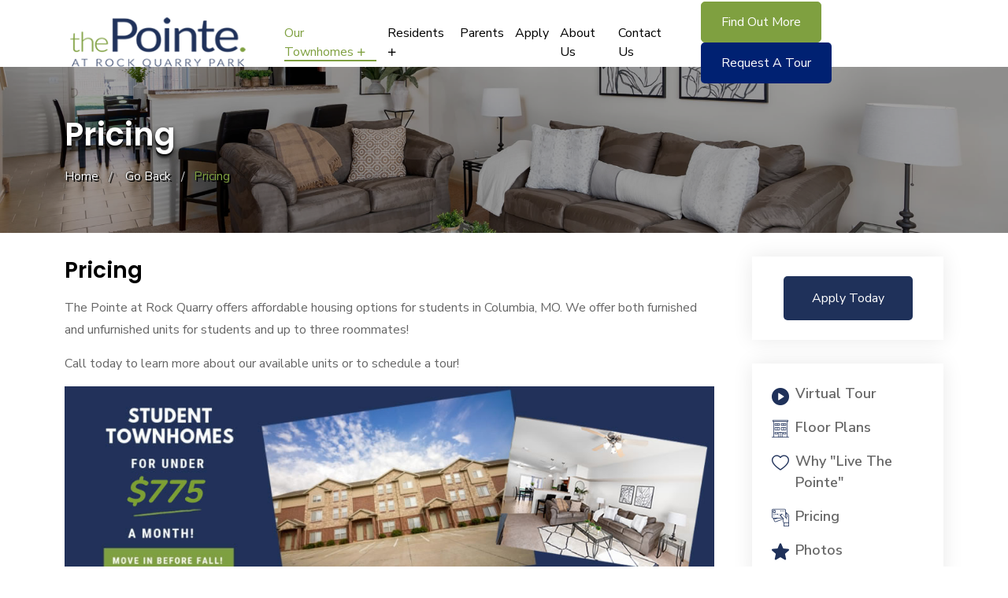

--- FILE ---
content_type: text/html; charset=utf-8
request_url: https://www.livethepointe.com/pricing.php
body_size: 5339
content:
<!DOCTYPE html>
<html lang="zxx">

    <head>
      <!-- Google tag (gtag.js) -->
<script async src="https://www.googletagmanager.com/gtag/js?id=G-NSJJ23GPQ4"></script>
<script>
  window.dataLayer = window.dataLayer || [];
  function gtag(){dataLayer.push(arguments);}
  gtag('js', new Date());

  gtag('config', 'G-NSJJ23GPQ4');
</script>
        <!-- Required meta tags -->
        <meta charset="utf-8">
        <meta name="viewport" content="width=device-width, initial-scale=1">
      
        <!-- Link of CSS files -->
        <link rel="stylesheet" href="assets/css/bootstrap.min.css">
        <link rel="stylesheet" href="assets/css/flaticon.css">
        <link rel="stylesheet" href="assets/css/remixicon.css">
        <link rel="stylesheet" href="assets/css/owl.carousel.min.css">
        <link rel="stylesheet" href="assets/css/fancybox.css">
        <link rel="stylesheet" href="assets/css/jquery-ui-min.css">
        <link rel="stylesheet" href="assets/css/odometer.min.css">
        <link rel="stylesheet" href="assets/css/aos.css">
        <link rel="stylesheet" href="assets/css/style.css">
        <link rel="stylesheet" href="assets/css/responsive.css">
        <link rel="stylesheet" href="assets/css/dark-theme.css">
        
      <title>Pricing - The Pointe Rock Quarry</title>
      <meta name="description" content="Unfurnished &amp; Furnished Units Available. The best value in Columbia for student housing. Prices starting as low as $459!" />
      <meta name="keywords" content="Unfurnished &amp; Furnished Units Available. The best value in Columbia for student housing. Prices starting as low as $459!" />
      
      <!-- For iPad with high-resolution Retina display running iOS = 7: -->
<link rel="apple-touch-icon-precomposed" sizes="152x152" href="152x152.png">

<!-- For iPad with high-resolution Retina display running iOS = 6: -->
<link rel="apple-touch-icon-precomposed" sizes="144x144" href="144x144.png">

<!-- For iPhone with high-resolution Retina display running iOS = 7: -->
<link rel="apple-touch-icon-precomposed" sizes="120x120" href="120x120.png">

<!-- For iPhone with high-resolution Retina display running iOS = 6: -->
<link rel="apple-touch-icon-precomposed" sizes="114x114" href="114x114.png">

<!-- For the iPad mini and the first- and second-generation iPad on iOS = 7: -->
<link rel="apple-touch-icon-precomposed" sizes="76x76" href="76x76.png">

<!-- For the iPad mini and the first- and second-generation iPad on iOS = 6: -->
<link rel="apple-touch-icon-precomposed" sizes="72x72" href="72x72.png">

<!-- For non-Retina iPhone, iPod Touch, and Android 2.1+ devices: -->
<link rel="apple-touch-icon-precomposed" href="635x635.png">
<link rel="apple-touch-icon" href="apple-touch-icon.png">
<link rel="shortcut icon" href="635x635.png">
      
      <style>
.cdg_img__main {
    float: right;
    margin-left: 20px;
    margin-bottom: 20px; }
@media (max-width: 575px) {
.cdg_img__main {
	float:none;
	text-align: center;
    margin-bottom: 20px;
	max-width: 100%;
	height: auto;}
}
</style>
      
      <link href="p7sop/p7SOP-01.css" rel="stylesheet" type="text/css" media="all">
<script type="text/javascript" src="p7sop/p7SOPscripts.js"></script>
      
     <!-- Facebook Pixel Code CDG 2023-->
<script>
!function(f,b,e,v,n,t,s)
{if(f.fbq)return;n=f.fbq=function(){n.callMethod?
n.callMethod.apply(n,arguments):n.queue.push(arguments)};
if(!f._fbq)f._fbq=n;n.push=n;n.loaded=!0;n.version='2.0';
n.queue=[];t=b.createElement(e);t.async=!0;
t.src=v;s=b.getElementsByTagName(e)[0];
s.parentNode.insertBefore(t,s)}(window,document,'script',
'https://connect.facebook.net/en_US/fbevents.js');
 fbq('init', '656961506397833'); 
fbq('track', 'PageView');
</script>
<noscript>
 <img height="1" width="1" 
src="https://www.facebook.com/tr?id=656961506397833&ev=PageView
&noscript=1"/>
</noscript>
<!-- End Facebook Pixel Code -->

      
    </head>

  <body>

    <div class="page-wrapper">
      
      <!-- Header Section Start -->
      <header class="header-wrap style1">
        <div class="container">
          <nav class="navbar navbar-expand-md navbar-light">
            <a class="navbar-brand" href="index.php ">
              <img class="logo-light" src="images/logo.png" alt="logo">
              <img class="logo-dark" src="images/logo.png" alt="logo">
            </a>
            <div class="collapse navbar-collapse main-menu-wrap" id="navbarSupportedContent">
              <div class="menu-close d-lg-none"><a href="javascript:void(0)"> <i class="ri-close-line"></i></a></div>
              <ul class="navbar-nav ms-auto">
                <li class="nav-item">
                  <a href="#" class="nav-link active">Our Townhomes <i class="ri-add-line"></i></a>
                  <ul class="dropdown-menu">
                    <li class="nav-item"><a href="virtual-tour.php" class="nav-link">Virtual Tour</a></li>
                    <li class="nav-item"><a href="townhomes.php" class="nav-link ">Floor Plans</a></li>
                    <li class="nav-item"><a href="why-live-the-pointe.php" class="nav-link">Why "Live The Pointe"</a></li>
                    <li class="nav-item"><a href="photos.php" class="nav-link">Photos</a></li>
                    <li class="nav-item"><a href="pricing.php" class="nav-link">Pricing</a></li>
                    <li class="nav-item"><a href="#" class="nav-link" data-bs-toggle="modal" data-bs-target="#signIn">Find Out More</a></li>
                  </ul>
                </li>
                <li class="nav-item"><a href="#" class="nav-link">Residents <i class="ri-add-line"></i></a>
                  <ul class="dropdown-menu">
                    <li class="nav-item"><a href="current-residents.php" class="nav-link">Current Residents</a></li>
                    <li class="nav-item"><a href="future-residents.php" class="nav-link">Future Residents</a></li>
                                        <li class="nav-item"><a href="https://secure.rentecdirect.com/login/login.php?cb=thepointe" class="nav-link" target="_blank">Tenant Portal</a></li>
                                      </ul>
                </li>
                <li class="nav-item"><a href="parents.php" class="nav-link">Parents</a></li>
                <li class="nav-item"><a href="apply-today.php" class="nav-link">Apply</a></li>
                <li class="nav-item"><a href="about-us.php" class="nav-link">About Us</a></li>
                <li class="nav-item"><a href="contact-us.php" class="nav-link">Contact Us</a></li>
                <li class="nav-item d-lg-none">
                  <button type="button" class="btn style3" data-bs-toggle="modal" data-bs-target="#signIn">Find Out More</button>
                </li>
                <li class="nav-item d-lg-none">
                  <button type="button" class="btn style1" data-bs-toggle="modal" data-bs-target="#signUp">Request A Tour</button>
                </li>
              </ul>
              <div class="others-options  md-none">
                <div class="header-btn">
                  <button type="button" class="btn style3" data-bs-toggle="modal" data-bs-target="#signIn">Find Out More</button>
                  <button type="button" class="btn style1" data-bs-toggle="modal" data-bs-target="#signUp">Request A Tour</button>
                </div>
              </div>
            </div>
          </nav>
          <div class="mobile-bar-wrap">
            <div class="mobile-menu d-lg-none"><a href="javascript:void(0)"><i class="ri-menu-line"></i></a></div>
          </div>
        </div>
      </header>
  
      <!-- Header Section End -->
      
      <!-- Content Wrapper Start -->
      <div class="content-wrapper">
        
        <!-- Breadcrumb Start -->
        <div class="breadcrumb-wrap bg-f br-2">
          <div class="container">
            <div class="breadcrumb-title">
              <h2>Pricing</h2>
              <ul class="breadcrumb-menu list-style">
                <li><a href="index.php">Home </a></li>
                <li><a href="javascript:history.go(-1)">Go Back</a></li>
                <li>Pricing</li>
              </ul>
            </div>
          </div>
        </div>
        <!-- Breadcrumb End -->
        
        <!-- sidebar info Section Start -->
        <div class="blog-details-wrap pt-30">
          <div class="container">
            <div class="row gx-5">
              <div class="col-xl-9 col-lg-12">
                <article>
                  <h2>Pricing</h2>
                  <div class="post-para">
                    <p>The Pointe at Rock Quarry offers affordable housing options for students in Columbia, MO. We offer both furnished and unfurnished units for students and up to three roommates!</p>
<p>Call today to learn more about our available units or to schedule a tour!</p>                                                            <a href="/cmsAdmin/uploads/1/./775-student-townhomes.jpg" data-fancybox >
                      <img src="/cmsAdmin/uploads/1/./775-student-townhomes.jpg" alt="">
                    </a>
                                                          </div>
                </article>
              </div>
              
              <div class="col-xl-3 col-lg-12">
                <div class="sidebar sticky-top">
                  <div class="sidebar-widget text-center">
                    <a href="apply-today.php" class="btn style4">Apply Today</a>
                  </div>
                  <div class="sidebar-widget categories">
                    <div class="category-box">
                      <ul class="list-style">
                        <li><a href="virtual-tour.php"><i class="flaticon-play-button-1"></i> Virtual Tour</a></li>
                        <li><a href="townhomes.php"><i class="flaticon-apartment"></i> Floor Plans</a></li>
                        <li><a href="why-live-the-pointe.php"><i class="flaticon-love"></i> Why "Live The Pointe"</a></li>
                        <li><a href="pricing.php"><i class="flaticon-debit-card"></i> Pricing</a></li>
                        <li><a href="photos.php"><i class="flaticon-star"></i> Photos</a></li>
                      </ul>
                    </div>
                  </div>
                </div>
              </div>
              
            </div>
          </div>
        </div>
        <!-- sidebar info Section End -->
        
        <section class="terms-wrap pb-30">
          <div class="container">
            <div class="row gx-5">
              <div class="col-lg-12">
                <div class="single-terms">
                  <hr>
                                                      <h3>Unit Pricing</h3>
                                                      <p>Both our furnished and unfurnished townhomes are priced at a flat rate, under $775 per person, per room. Each room includes a private bathroom.</p>
<p>Leases for both furnished and unfurnished, 2,000+ sqft, 4-bedroom units are signed on a per-resident basis. This way, you will not be held legally responsible for any lease other than your own, no matter who your roommates are.</p>
<p>You don’t need to have roommates ready to sign a lease. Sign with three roommates, or we can match you with additional roommates based on your personality and interests.</p>                                                      <div class="row mb-20">
                                        <div class="col-md-4">
                      <div class="property-img mb-0 mt-25">
                        <a href="/cmsAdmin/uploads/3/./img-4037-(1)_001.jpg" data-fancybox="gallery" >
                          <img src="/cmsAdmin/uploads/3/thumb/img-4037-(1)_001.jpg" alt="" class="img-fluid">
                        </a>
                      </div>
                    </div>
                                        <div class="col-md-4">
                      <div class="property-img mb-0 mt-25">
                        <a href="/cmsAdmin/uploads/3/./img-4047_001.jpg" data-fancybox="gallery" >
                          <img src="/cmsAdmin/uploads/3/thumb/img-4047_001.jpg" alt="" class="img-fluid">
                        </a>
                      </div>
                    </div>
                                        <div class="col-md-4">
                      <div class="property-img mb-0 mt-25">
                        <a href="/cmsAdmin/uploads/3/./img-4046_001.jpg" data-fancybox="gallery" >
                          <img src="/cmsAdmin/uploads/3/thumb/img-4046_001.jpg" alt="" class="img-fluid">
                        </a>
                      </div>
                    </div>
                                        <div class="col-md-4">
                      <div class="property-img mb-0 mt-25">
                        <a href="/cmsAdmin/uploads/3/./img-4050_001.jpg" data-fancybox="gallery" >
                          <img src="/cmsAdmin/uploads/3/thumb/img-4050_001.jpg" alt="" class="img-fluid">
                        </a>
                      </div>
                    </div>
                                        <div class="col-md-4">
                      <div class="property-img mb-0 mt-25">
                        <a href="/cmsAdmin/uploads/3/./img-4052_001.jpg" data-fancybox="gallery" >
                          <img src="/cmsAdmin/uploads/3/thumb/img-4052_001.jpg" alt="" class="img-fluid">
                        </a>
                      </div>
                    </div>
                                        <div class="col-md-4">
                      <div class="property-img mb-0 mt-25">
                        <a href="/cmsAdmin/uploads/3/./img-4053_001.jpg" data-fancybox="gallery" >
                          <img src="/cmsAdmin/uploads/3/thumb/img-4053_001.jpg" alt="" class="img-fluid">
                        </a>
                      </div>
                    </div>
                                      </div>
                                                      <h3>Furnished Units Include</h3>
                                                      <p><strong>Main Floor</strong></p>
<ul>
<li>Couch and Loveseat</li>
<li>Coffee Table and 2 End Tables</li>
<li>Kitchen Table with 4 Chairs</li>
</ul>
<p><strong>Bedrooms</strong></p>
<ul>
<li>Queen-Size Bed</li>
<li>5-Drawer Dresser</li>
<li>Night Stand</li>
</ul>
<p>No additional fees! Call for pricing for furnished units! Availability may vary!</p>                                                    </div>
                
              </div>
            </div>
          </div>
        </section>
        
        <!-- FEES AMENITIES section start-->
        <section class="hw-wrap ptb-30 bg-albastor">
          <div class="container">
                        <div class="row">
              <div class="col-xl-12">
                <div class="section-title style2 mb-20">
                                    <h3>Amenities and Fees</h3>
                                                    </div>
              </div>
            </div>
                      
            <div class="row justify-content-center">
                            <div class="col-xl-4 col-lg-4 col-md-6 col-sm-6" data-aos="fade-up" data-aos-duration="1200" data-aos-delay="200">
                <div class="hw-card">
                  <div class="hw-img">
                    <img src="assets/img/how-it-works/hw-shape-1.png" alt="Image" class="hw-shape-one">
                    <img src="/cmsAdmin/uploads/2/thumb/icon-pets-png_001.webp" alt="">
                    <span>1</span>
                  </div>
                  <div class="hw-info">
                    <h3>We love pets too!</h3>
                    <p>Pets are allowed in our unfurnished units for an additional monthly pet fee.</p>
                  </div>
                </div>
              </div>
                            <div class="col-xl-4 col-lg-4 col-md-6 col-sm-6" data-aos="fade-up" data-aos-duration="1200" data-aos-delay="200">
                <div class="hw-card">
                  <div class="hw-img">
                    <img src="assets/img/how-it-works/hw-shape-1.png" alt="Image" class="hw-shape-one">
                    <img src="/cmsAdmin/uploads/2/thumb/icon-amenities-png_001.webp" alt="">
                    <span>2</span>
                  </div>
                  <div class="hw-info">
                    <h3>It&apos;s a great place to call home.</h3>
                    <p>Pool, tennis courts, 24/7 gym, and private security systems. Access the gym during office hours or 24/7 with the one time purchase of a gym fob.</p>
                  </div>
                </div>
              </div>
                            <div class="col-xl-4 col-lg-4 col-md-6 col-sm-6" data-aos="fade-up" data-aos-duration="1200" data-aos-delay="200">
                <div class="hw-card">
                  <div class="hw-img">
                    <img src="assets/img/how-it-works/hw-shape-1.png" alt="Image" class="hw-shape-one">
                    <img src="/cmsAdmin/uploads/2/thumb/icon-security-png_001.webp" alt="">
                    <span>3</span>
                  </div>
                  <div class="hw-info">
                    <h3>We require a security deposit</h3>
                    <p>from each resident, equal to one month’s rent, upon signing a lease.</p>
                  </div>
                </div>
              </div>
                          </div>
          </div>
        </section>
        <!-- FEES AMENITIES section end-->
                
      </div>
      <!-- Content wrapper end -->

            <!-- Footer Section Start -->
            <footer class="footer-wrap style1">
          <div class="footer-top">
            <div class="container">
              <div class="row pb-30">
                <div class="col-xl-4 col-lg-6 col-md-6 col-sm-6 pe-xl-5">
                  <div class="footer-widget">
                    <a href="index.php" class="footer-logo">
                      <img class="logo-light" src="images/logo.png" alt="Image">
                      <img class="logo-dark" src="images/logo.png" alt="Image">
                    </a>
                    <p class="comp-desc">Convenient location, tremendous facilities and amenities, pet-friendly townhomes &amp; apartments with a private shuttle. </p>
                    <p class="mb-0">Phone: (573) 228-9016 </p>
                    <p class="mb-0">Address: 3500 Rock Quarry Road<br>Columbia, MO 65201 </p>
                    <p class="mb-0">Email: <a href="mailto:info@livethepointe.com">info@livethepointe.com</a></p>
                  </div>
                </div>
                <div class="col-xl-2 col-lg-6 col-md-6 col-sm-6">
                  <div class="footer-widget">
                    <h3 class="footer-widget-title">Quick Links</h3>
                    <ul class="footer-menu list-style">
                      <li><a href="virtual-tour.php"><i class="ri-arrow-right-s-line"></i>Virtual Tour</a></li>
                      <li><a href="townhomes.php"><i class="ri-arrow-right-s-line"></i>Floor Plans</a></li>
                      <li><a href="why-live-the-pointe.php"><i class="ri-arrow-right-s-line"></i>Why "Live The Pointe"</a></li>
										  <li><a href="photos.php"><i class="ri-arrow-right-s-line"></i>Photos</a></li>
										  <li><a href="pricing.php"><i class="ri-arrow-right-s-line"></i>Pricing</a></li>
										  <li><a href="apply-today.php"><i class="ri-arrow-right-s-line"></i>Apply Today</a></li>
                    </ul>
                  </div>
                </div>
                <div class="col-xl-3 col-lg-6 col-md-6 col-sm-6 ps-xl-5">
                  <div class="footer-widget">
                    <h3 class="footer-widget-title">&nbsp;</h3>
                    <ul class="footer-menu list-style">
                      <li><a href="current-residents.php"><i class="ri-arrow-right-s-line"></i>Current Residents</a></li>
                      <li><a href="future-residents.php"><i class="ri-arrow-right-s-line"></i>Future Residents</a></li>
                      <li><a href="parents.php"><i class="ri-arrow-right-s-line"></i>Parents</a></li>
								      <li><a href="about-us.php"><i class="ri-arrow-right-s-line"></i>About Us</a></li>
                      <li><a href="contact-us.php"><i class="ri-arrow-right-s-line"></i>Contact Us</a></li>
                      <li><a href="index.php"><i class="ri-arrow-right-s-line"></i>Home</a></li>
										</ul>
                  </div>
                </div>
                <div class="col-xl-3 col-lg-6 col-md-6 col-sm-6">
                  <div class="footer-widget">
                    <div class="comp-map">
                      <iframe src="https://www.google.com/maps/embed?pb=!1m14!1m8!1m3!1d49673.05312275953!2d-92.312267!3d38.911043!3m2!1i1024!2i768!4f13.1!3m3!1m2!1s0x0%3A0x36adab65369e5936!2sThe%20Pointe%20at%20Rock%20Quarry%20Park!5e0!3m2!1sen!2sus!4v1670434569661!5m2!1sen!2sus" width="100%" height="250" style="border:0;" allowfullscreen="" loading="lazy" referrerpolicy="no-referrer-when-downgrade"></iframe>                    </div>
                  </div>
                </div>
              </div>
            </div>
          </div>
          <div class="container">
            <div class="footer-bottom">
              <div class="row align-items-center">
                <div class="col-md-6">
                  <ul class="social-profile list-style style1">
                    <li><a target="_blank" href="http://www.facebook.com/livethepointe"><i class="ri-facebook-fill"></i></a></li>
                    <li><a target="_blank" href="https://www.instagram.com/thepointecomo/"><i class="ri-instagram-fill"></i></a></li>
                  </ul>
                </div>
                <div class="col-md-6">
                  <p class="copyright-text">
                    <i class="ri-copyright-line"></i>Website Designed by <a href="https://www.4cdg.com/" target="_blank">Creative Design Group</a> | <a href="https://getsmart.marketing/" target="_blank">Smart Marketing</a> &#8226; <a href="login.php" >Login</a>
                  </p>
                </div>
                
              </div>
            </div>
          </div>
      </footer>
<script> (function(){ var s = document.createElement('script'); var h = document.querySelector('head') || document.body; s.src = 'https://acsbapp.com/apps/app/dist/js/app.js'; s.async = true; s.onload = function(){ acsbJS.init({ statementLink : '', footerHtml : 'The Pointe Rock Quarry', hideMobile : false, hideTrigger : false, disableBgProcess : false, language : 'en', position : 'right', leadColor : '#1F315A', triggerColor : '#1F315A', triggerRadius : '50%', triggerPositionX : 'right', triggerPositionY : 'bottom', triggerIcon : 'people', triggerSize : 'big', triggerOffsetX : 20, triggerOffsetY : 85, mobile : { triggerSize : 'medium', triggerPositionX : 'right', triggerPositionY : 'bottom', triggerOffsetX : 23, triggerOffsetY : 75, triggerRadius : '50%' } }); }; h.appendChild(s); })(); </script>            <!-- Footer Section End -->
        
        </div>
        <!-- Page Wrapper End -->
        
        <!-- Back-to-top button Start -->
        <a href="javascript:void(0)" class="back-to-top bounce"><i class="ri-arrow-up-s-line"></i></a>
        <!-- Back-to-top button End -->

        <!-- FIND OUT MORE Modal -->
    <div class="modal fade" id="signIn" tabindex="-1" role="dialog">
      <div class="modal-dialog modal-dialog-centered modal-lg" role="document">
        <div class="modal-content" style="max-height: 100%">
          <div class="modal-header border-0">
            <button type="button" class="btn-close" data-bs-dismiss="modal" aria-label="Close"><i class="ri-close-line"></i></button>
          </div>
          <div class="modal-body">
            <div class="row align-items-center gx-5">
              <div class="col-md-12">
                <div class="login-content">
                  <div class="cdg-pop-wrap" style="max-height: 100%">
                  <h2>Find Out More</h2>
                    <iframe onload="javascript:parent.scrollTo(0,0);" height="1008" allowTransparency="true" scrolling="no" frameborder="0" style="width:100%;border:none" src="https://www.livethepointe.com/machform/embed.php?id=12222" title="Find Out More - Quick Application"><a href="https://www.livethepointe.com/machform/view.php?id=12222" title="Find Out More - Quick Application">Find Out More - Quick Application</a></iframe>
                </div>
              </div>
            </div>
          </div>
        </div>
      </div>
    </div>
    </div>
    
    <!-- REQUEST A TOUR Modal -->
      <div class="modal fade" id="signUp" tabindex="-1" role="dialog">
      <div class="modal-dialog modal-dialog-centered modal-lg" role="document">
        <div class="modal-content" style="min-height: 50vh">
          <div class="modal-header border-0">
            <button type="button" class="btn-close" data-bs-dismiss="modal" aria-label="Close"><i class="ri-close-line"></i></button>
          </div>
          <div class="modal-body">
            <div class="row align-items-center gx-5">
              <div class="col-md-6">
                <div class="login-bg bg-f"></div>
              </div>
              <div class="col-md-6">
                <div class="login-content" style="min-height: 50vh">
                  <iframe onload="javascript:parent.scrollTo(0,0);" height="592" allowTransparency="true" scrolling="no" frameborder="0" style="width:100%;border:none" src="https://www.livethepointe.com/machform/embed.php?id=11124" title="Request A Tour"><a href="https://www.livethepointe.com/machform/view.php?id=11124" title="Request A Tour">Request A Tour</a></iframe>
                </div>
              </div>
            </div>
          </div>
        </div>
      </div>
    </div>

        <!-- Link of JS files -->
        <script src="assets/js/jquery.min.js"></script>
        <script src="assets/js/bootstrap.bundle.min.js"></script>
        <script src="assets/js/form-validator.min.js"></script>
        <script src="assets/js/contact-form-script.js"></script>
        <script src="assets/js/aos.js"></script>
        <script src="assets/js/owl.carousel.min.js"></script>
        <script src="assets/js/jquery-ui-min.js"></script>
        <script src="assets/js/odometer.min.js"></script>
        <script src="assets/js/fancybox.js"></script>
        <script src="assets/js/jquery.appear.js"></script>
        <script src="assets/js/tweenmax.min.js"></script>
        <script src="assets/js/main.js"></script>
    </body>

</html>

--- FILE ---
content_type: text/html; charset=UTF-8
request_url: https://www.livethepointe.com/machform/embed.php?id=12222
body_size: 1258
content:
<!DOCTYPE html PUBLIC "-//W3C//DTD XHTML 1.0 Transitional//EN" "http://www.w3.org/TR/xhtml1/DTD/xhtml1-transitional.dtd">
<html lang="en" xml:lang="en" class="embed" xmlns="http://www.w3.org/1999/xhtml">
<head>
<meta http-equiv="Content-Type" content="text/html; charset=UTF-8" />
<meta name="viewport" content="width=device-width, initial-scale=1">
<title>Find Out More - Quick Application</title>
<base href="https://www.livethepointe.com/machform/" />
<link rel="stylesheet" type="text/css" href="./data/form_12222/css/view.css?74d079" media="all" />
<link rel="stylesheet" type="text/css" href="view.mobile.css?74d079" media="all" />


<script type="text/javascript" src="js/jquery.min.js?74d079"></script>
<script type="text/javascript" src="view.js?74d079"></script>
<script type="text/javascript" src="https://www.google.com/recaptcha/api.js?hl=en"></script>


<script type="text/javascript" src="js/datepick5/jquery.plugin.min.js"></script>
<script type="text/javascript" src="js/datepick5/jquery.datepick.min.js"></script>

<script type="text/javascript" src="js/datepick5/jquery.datepick.ext.min.js"></script>
<link type="text/css" href="js/datepick5/smoothness.datepick.css" rel="stylesheet" />




<script type="text/javascript" src="js/jquery.ba-postmessage.min.js"></script>
<script type="text/javascript">
    $(function(){
    	$.postMessage({mf_iframe_height: $('body').outerHeight(true)}, '*', parent );
    });
</script>

</head>
<body id="main_body" class=" no_guidelines">
	
	<div id="form_container" class="">
		<h1><a>Find Out More - Quick Application</a></h1>
		<form id="form_12222" class="appnitro top_label"  method="post" data-highlightcolor="#FFF7C0" action="/machform/embed.php">
									
			<ul >
			
			
			
					<li id="li_1"  class="column_2">
		<label class="description" for="element_1">Name <span id="required_1" aria-hidden="true" class="required">*</span></label>
		<div>
			<input id="element_1" name="element_1"   aria-required="true"  class="element text large" type="text" value=""   />
			 
		</div> 
		</li>		<li id="li_2"  class="phone column_2">
		<fieldset>
			<legend style="color: transparent;height: 0px;font-size: 0px;">Phone</legend>
			<span class="description">Phone <span id="required_2" aria-hidden="true" class="required">*</span></span>
			<span class="phone_1">
				<input id="element_2_1" name="element_2_1"  aria-required="true" class="element text" size="3" maxlength="3" value="" type="text" /> -
				<label for="element_2_1">###</label>
			</span>
			<span class="phone_2">
				<input id="element_2_2" name="element_2_2"  aria-required="true" class="element text" size="3" maxlength="3" value="" type="text" /> -
				<label for="element_2_2">###</label>
			</span>
			<span class="phone_3">
		 		<input id="element_2_3" name="element_2_3"  aria-required="true" class="element text" size="4" maxlength="4" value="" type="text" />
				<label for="element_2_3">####</label>
			</span>
		</fieldset>
		 
		</li>		<li id="li_3"  class="column_2">
		<label class="description" for="element_3">Email </label>
		<div>
			<input id="element_3" name="element_3"    class="element text large" type="text" maxlength="255" value="" /> 
		</div> 
		</li>
				<li id="li_4"   class="dropdown column_2">
		<label class="description" for="element_4">Year in School (upcoming) </label>
		<div>
		<select class="element select large"  id="element_4" name="element_4"> 
			<option value="" selected="selected"></option>
<option value="1"  >Freshman</option>
<option value="2"  >Sophomore</option>
<option value="3"  >Junior</option>
<option value="6"  >Senior</option>
<option value="5"  >Graduate Student</option>
<option value="4"  >Other</option>

		</select>
		</div> 
		</li>		<li id="li_5"  class="date_field column_2">
		<fieldset>
			<legend style="color: transparent;height: 0px;font-size: 0px;">Expected Graduation Date</legend>
			<span class="description">Expected Graduation Date </span>
			<span class="date_mm">
				<input id="element_5_1" name="element_5_1"   class="element text" size="3" maxlength="2" value="" type="text" /> /
				<label for="element_5_1">MM</label>
			</span>
			<span class="date_dd">
				<input id="element_5_2" name="element_5_2"   class="element text" size="3" maxlength="2" value="" type="text" /> /
				<label for="element_5_2">DD</label>
			</span>
			<span class="date_yyyy">
		 		<input id="element_5_3" name="element_5_3"   class="element text" size="5" maxlength="4" value="" type="text" />
				<label for="element_5_3">YYYY</label>
			</span>
		
			<span id="calendar_5">
			    <input type="hidden" value="" name="element_5_datepick" id="element_5_datepick">
				<div style="display: none"><img id="cal_img_5" class="datepicker" src="images/calendar.png" width="32" alt="Pick a date." /></div>	
			</span>
		</fieldset>
		<script type="text/javascript">
			
			$('#element_5_datepick').datepick({ 
	    		onSelect: select_date,
	    		showTrigger: '#cal_img_5'
	    		
	    		
	    		
			});
			
</script>
		 
		</li>		<li id="li_6"   class="dropdown column_2">
		<label class="description" for="element_6">Single or Group Request </label>
		<div>
		<select class="element select large"  id="element_6" name="element_6"> 
			<option value="" selected="selected"></option>
<option value="1"  >Single</option>
<option value="2"  >Group of 2</option>
<option value="3"  >Group of 3</option>
<option value="4"  >Group of 4</option>

		</select>
		</div> 
		</li>		<li id="li_7"  >
		<label class="description" for="element_7">Questions \ Comments </label>
		<div>
			<textarea id="element_7" name="element_7"    class="element textarea small" rows="8" cols="90" ></textarea>
			 
		</div> 
		</li>		<li id="li_captcha" > 
		<label class="description" for="captcha_response_field"> </label>
		<div>
			<div class="g-recaptcha" data-sitekey="6Lfe86IaAAAAABWkuru6Cg3wSQLT6eXDFs9ZGitC"></div>
<script type="text/javascript">
    $(function(){
    	$.postMessage({mf_iframe_height: $('body').outerHeight(true) + 130}, '*', parent );
    });
</script>	
		</div>	 
		 
		</li>
			
			
			
					<li id="li_buttons" class="buttons">
			    <input type="hidden" name="form_id" value="12222" />
			    
			    <input type="hidden" id="mfsid" name="mfsid" value="d973f860d7c62a65afdd16e836a473a4" />
			    
			    
			    <input type="hidden" name="submit_form" value="1" />
			    <input type="hidden" name="page_number" value="1" />
				<input id="submit_form" class="button_text" type="submit" name="submit_form" value="Submit" />
		</li>
			</ul>
		</form>	
		<div id="footer">
			
		</div>
	</div>
	
	</body>
</html>

--- FILE ---
content_type: text/html; charset=UTF-8
request_url: https://www.livethepointe.com/machform/embed.php?id=11124
body_size: 868
content:
<!DOCTYPE html PUBLIC "-//W3C//DTD XHTML 1.0 Transitional//EN" "http://www.w3.org/TR/xhtml1/DTD/xhtml1-transitional.dtd">
<html lang="en" xml:lang="en" class="embed" xmlns="http://www.w3.org/1999/xhtml">
<head>
<meta http-equiv="Content-Type" content="text/html; charset=UTF-8" />
<meta name="viewport" content="width=device-width, initial-scale=1">
<title>Request A Tour</title>
<base href="https://www.livethepointe.com/machform/" />
<link rel="stylesheet" type="text/css" href="./data/form_11124/css/view.css?74d079" media="all" />
<link rel="stylesheet" type="text/css" href="view.mobile.css?74d079" media="all" />


<script type="text/javascript" src="js/jquery.min.js?74d079"></script>
<script type="text/javascript" src="view.js?74d079"></script>
<script type="text/javascript" src="https://www.google.com/recaptcha/api.js?hl=en"></script>







<script type="text/javascript" src="js/jquery.ba-postmessage.min.js"></script>
<script type="text/javascript">
    $(function(){
    	$.postMessage({mf_iframe_height: $('body').outerHeight(true)}, '*', parent );
    });
</script>

</head>
<body id="main_body" class=" no_guidelines">
	
	<div id="form_container" class="">
		<h1><a>Request A Tour</a></h1>
		<form id="form_11124" class="appnitro top_label"  method="post" data-highlightcolor="#FFF7C0" action="/machform/embed.php">
									
			<ul >
			
			
			
					<li id="li_1"  >
		<label class="description" for="element_1">Name <span id="required_1" aria-hidden="true" class="required">*</span></label>
		<div>
			<input id="element_1" name="element_1"   aria-required="true"  class="element text large" type="text" value=""   />
			 
		</div> 
		</li>		<li id="li_2"  class="phone column_2">
		<fieldset>
			<legend style="color: transparent;height: 0px;font-size: 0px;">Phone</legend>
			<span class="description">Phone <span id="required_2" aria-hidden="true" class="required">*</span></span>
			<span class="phone_1">
				<input id="element_2_1" name="element_2_1"  aria-required="true" class="element text" size="3" maxlength="3" value="" type="text" /> -
				<label for="element_2_1">###</label>
			</span>
			<span class="phone_2">
				<input id="element_2_2" name="element_2_2"  aria-required="true" class="element text" size="3" maxlength="3" value="" type="text" /> -
				<label for="element_2_2">###</label>
			</span>
			<span class="phone_3">
		 		<input id="element_2_3" name="element_2_3"  aria-required="true" class="element text" size="4" maxlength="4" value="" type="text" />
				<label for="element_2_3">####</label>
			</span>
		</fieldset>
		 
		</li>		<li id="li_3"  class="column_2">
		<label class="description" for="element_3">Email </label>
		<div>
			<input id="element_3" name="element_3"    class="element text large" type="text" maxlength="255" value="" /> 
		</div> 
		</li>
				<li id="li_5"   class="dropdown">
		<label class="description" for="element_5">Best Time For A Tour </label>
		<div>
		<select class="element select large"  id="element_5" name="element_5"> 
			<option value="" selected="selected"></option>
<option value="1"  >Morning</option>
<option value="2"  >Noon</option>
<option value="3"  >Afternoon</option>

		</select>
		</div> 
		</li>		<li id="li_captcha" > 
		<label class="description" for="captcha_response_field"> </label>
		<div>
			<div class="g-recaptcha" data-sitekey="6Lfe86IaAAAAABWkuru6Cg3wSQLT6eXDFs9ZGitC"></div>
<script type="text/javascript">
    $(function(){
    	$.postMessage({mf_iframe_height: $('body').outerHeight(true) + 130}, '*', parent );
    });
</script>	
		</div>	 
		 
		</li>
			
			
			
					<li id="li_buttons" class="buttons">
			    <input type="hidden" name="form_id" value="11124" />
			    
			    <input type="hidden" id="mfsid" name="mfsid" value="ad643e418b1a62d3e88e91a9ea36d335" />
			    
			    
			    <input type="hidden" name="submit_form" value="1" />
			    <input type="hidden" name="page_number" value="1" />
				<input id="submit_form" class="button_text" type="submit" name="submit_form" value="Submit" />
		</li>
			</ul>
		</form>	
		<div id="footer">
			
		</div>
	</div>
	
	</body>
</html>

--- FILE ---
content_type: text/html; charset=utf-8
request_url: https://www.google.com/recaptcha/api2/anchor?ar=1&k=6Lfe86IaAAAAABWkuru6Cg3wSQLT6eXDFs9ZGitC&co=aHR0cHM6Ly93d3cubGl2ZXRoZXBvaW50ZS5jb206NDQz&hl=en&v=PoyoqOPhxBO7pBk68S4YbpHZ&size=normal&anchor-ms=20000&execute-ms=30000&cb=a0ib1wlc3yxr
body_size: 49404
content:
<!DOCTYPE HTML><html dir="ltr" lang="en"><head><meta http-equiv="Content-Type" content="text/html; charset=UTF-8">
<meta http-equiv="X-UA-Compatible" content="IE=edge">
<title>reCAPTCHA</title>
<style type="text/css">
/* cyrillic-ext */
@font-face {
  font-family: 'Roboto';
  font-style: normal;
  font-weight: 400;
  font-stretch: 100%;
  src: url(//fonts.gstatic.com/s/roboto/v48/KFO7CnqEu92Fr1ME7kSn66aGLdTylUAMa3GUBHMdazTgWw.woff2) format('woff2');
  unicode-range: U+0460-052F, U+1C80-1C8A, U+20B4, U+2DE0-2DFF, U+A640-A69F, U+FE2E-FE2F;
}
/* cyrillic */
@font-face {
  font-family: 'Roboto';
  font-style: normal;
  font-weight: 400;
  font-stretch: 100%;
  src: url(//fonts.gstatic.com/s/roboto/v48/KFO7CnqEu92Fr1ME7kSn66aGLdTylUAMa3iUBHMdazTgWw.woff2) format('woff2');
  unicode-range: U+0301, U+0400-045F, U+0490-0491, U+04B0-04B1, U+2116;
}
/* greek-ext */
@font-face {
  font-family: 'Roboto';
  font-style: normal;
  font-weight: 400;
  font-stretch: 100%;
  src: url(//fonts.gstatic.com/s/roboto/v48/KFO7CnqEu92Fr1ME7kSn66aGLdTylUAMa3CUBHMdazTgWw.woff2) format('woff2');
  unicode-range: U+1F00-1FFF;
}
/* greek */
@font-face {
  font-family: 'Roboto';
  font-style: normal;
  font-weight: 400;
  font-stretch: 100%;
  src: url(//fonts.gstatic.com/s/roboto/v48/KFO7CnqEu92Fr1ME7kSn66aGLdTylUAMa3-UBHMdazTgWw.woff2) format('woff2');
  unicode-range: U+0370-0377, U+037A-037F, U+0384-038A, U+038C, U+038E-03A1, U+03A3-03FF;
}
/* math */
@font-face {
  font-family: 'Roboto';
  font-style: normal;
  font-weight: 400;
  font-stretch: 100%;
  src: url(//fonts.gstatic.com/s/roboto/v48/KFO7CnqEu92Fr1ME7kSn66aGLdTylUAMawCUBHMdazTgWw.woff2) format('woff2');
  unicode-range: U+0302-0303, U+0305, U+0307-0308, U+0310, U+0312, U+0315, U+031A, U+0326-0327, U+032C, U+032F-0330, U+0332-0333, U+0338, U+033A, U+0346, U+034D, U+0391-03A1, U+03A3-03A9, U+03B1-03C9, U+03D1, U+03D5-03D6, U+03F0-03F1, U+03F4-03F5, U+2016-2017, U+2034-2038, U+203C, U+2040, U+2043, U+2047, U+2050, U+2057, U+205F, U+2070-2071, U+2074-208E, U+2090-209C, U+20D0-20DC, U+20E1, U+20E5-20EF, U+2100-2112, U+2114-2115, U+2117-2121, U+2123-214F, U+2190, U+2192, U+2194-21AE, U+21B0-21E5, U+21F1-21F2, U+21F4-2211, U+2213-2214, U+2216-22FF, U+2308-230B, U+2310, U+2319, U+231C-2321, U+2336-237A, U+237C, U+2395, U+239B-23B7, U+23D0, U+23DC-23E1, U+2474-2475, U+25AF, U+25B3, U+25B7, U+25BD, U+25C1, U+25CA, U+25CC, U+25FB, U+266D-266F, U+27C0-27FF, U+2900-2AFF, U+2B0E-2B11, U+2B30-2B4C, U+2BFE, U+3030, U+FF5B, U+FF5D, U+1D400-1D7FF, U+1EE00-1EEFF;
}
/* symbols */
@font-face {
  font-family: 'Roboto';
  font-style: normal;
  font-weight: 400;
  font-stretch: 100%;
  src: url(//fonts.gstatic.com/s/roboto/v48/KFO7CnqEu92Fr1ME7kSn66aGLdTylUAMaxKUBHMdazTgWw.woff2) format('woff2');
  unicode-range: U+0001-000C, U+000E-001F, U+007F-009F, U+20DD-20E0, U+20E2-20E4, U+2150-218F, U+2190, U+2192, U+2194-2199, U+21AF, U+21E6-21F0, U+21F3, U+2218-2219, U+2299, U+22C4-22C6, U+2300-243F, U+2440-244A, U+2460-24FF, U+25A0-27BF, U+2800-28FF, U+2921-2922, U+2981, U+29BF, U+29EB, U+2B00-2BFF, U+4DC0-4DFF, U+FFF9-FFFB, U+10140-1018E, U+10190-1019C, U+101A0, U+101D0-101FD, U+102E0-102FB, U+10E60-10E7E, U+1D2C0-1D2D3, U+1D2E0-1D37F, U+1F000-1F0FF, U+1F100-1F1AD, U+1F1E6-1F1FF, U+1F30D-1F30F, U+1F315, U+1F31C, U+1F31E, U+1F320-1F32C, U+1F336, U+1F378, U+1F37D, U+1F382, U+1F393-1F39F, U+1F3A7-1F3A8, U+1F3AC-1F3AF, U+1F3C2, U+1F3C4-1F3C6, U+1F3CA-1F3CE, U+1F3D4-1F3E0, U+1F3ED, U+1F3F1-1F3F3, U+1F3F5-1F3F7, U+1F408, U+1F415, U+1F41F, U+1F426, U+1F43F, U+1F441-1F442, U+1F444, U+1F446-1F449, U+1F44C-1F44E, U+1F453, U+1F46A, U+1F47D, U+1F4A3, U+1F4B0, U+1F4B3, U+1F4B9, U+1F4BB, U+1F4BF, U+1F4C8-1F4CB, U+1F4D6, U+1F4DA, U+1F4DF, U+1F4E3-1F4E6, U+1F4EA-1F4ED, U+1F4F7, U+1F4F9-1F4FB, U+1F4FD-1F4FE, U+1F503, U+1F507-1F50B, U+1F50D, U+1F512-1F513, U+1F53E-1F54A, U+1F54F-1F5FA, U+1F610, U+1F650-1F67F, U+1F687, U+1F68D, U+1F691, U+1F694, U+1F698, U+1F6AD, U+1F6B2, U+1F6B9-1F6BA, U+1F6BC, U+1F6C6-1F6CF, U+1F6D3-1F6D7, U+1F6E0-1F6EA, U+1F6F0-1F6F3, U+1F6F7-1F6FC, U+1F700-1F7FF, U+1F800-1F80B, U+1F810-1F847, U+1F850-1F859, U+1F860-1F887, U+1F890-1F8AD, U+1F8B0-1F8BB, U+1F8C0-1F8C1, U+1F900-1F90B, U+1F93B, U+1F946, U+1F984, U+1F996, U+1F9E9, U+1FA00-1FA6F, U+1FA70-1FA7C, U+1FA80-1FA89, U+1FA8F-1FAC6, U+1FACE-1FADC, U+1FADF-1FAE9, U+1FAF0-1FAF8, U+1FB00-1FBFF;
}
/* vietnamese */
@font-face {
  font-family: 'Roboto';
  font-style: normal;
  font-weight: 400;
  font-stretch: 100%;
  src: url(//fonts.gstatic.com/s/roboto/v48/KFO7CnqEu92Fr1ME7kSn66aGLdTylUAMa3OUBHMdazTgWw.woff2) format('woff2');
  unicode-range: U+0102-0103, U+0110-0111, U+0128-0129, U+0168-0169, U+01A0-01A1, U+01AF-01B0, U+0300-0301, U+0303-0304, U+0308-0309, U+0323, U+0329, U+1EA0-1EF9, U+20AB;
}
/* latin-ext */
@font-face {
  font-family: 'Roboto';
  font-style: normal;
  font-weight: 400;
  font-stretch: 100%;
  src: url(//fonts.gstatic.com/s/roboto/v48/KFO7CnqEu92Fr1ME7kSn66aGLdTylUAMa3KUBHMdazTgWw.woff2) format('woff2');
  unicode-range: U+0100-02BA, U+02BD-02C5, U+02C7-02CC, U+02CE-02D7, U+02DD-02FF, U+0304, U+0308, U+0329, U+1D00-1DBF, U+1E00-1E9F, U+1EF2-1EFF, U+2020, U+20A0-20AB, U+20AD-20C0, U+2113, U+2C60-2C7F, U+A720-A7FF;
}
/* latin */
@font-face {
  font-family: 'Roboto';
  font-style: normal;
  font-weight: 400;
  font-stretch: 100%;
  src: url(//fonts.gstatic.com/s/roboto/v48/KFO7CnqEu92Fr1ME7kSn66aGLdTylUAMa3yUBHMdazQ.woff2) format('woff2');
  unicode-range: U+0000-00FF, U+0131, U+0152-0153, U+02BB-02BC, U+02C6, U+02DA, U+02DC, U+0304, U+0308, U+0329, U+2000-206F, U+20AC, U+2122, U+2191, U+2193, U+2212, U+2215, U+FEFF, U+FFFD;
}
/* cyrillic-ext */
@font-face {
  font-family: 'Roboto';
  font-style: normal;
  font-weight: 500;
  font-stretch: 100%;
  src: url(//fonts.gstatic.com/s/roboto/v48/KFO7CnqEu92Fr1ME7kSn66aGLdTylUAMa3GUBHMdazTgWw.woff2) format('woff2');
  unicode-range: U+0460-052F, U+1C80-1C8A, U+20B4, U+2DE0-2DFF, U+A640-A69F, U+FE2E-FE2F;
}
/* cyrillic */
@font-face {
  font-family: 'Roboto';
  font-style: normal;
  font-weight: 500;
  font-stretch: 100%;
  src: url(//fonts.gstatic.com/s/roboto/v48/KFO7CnqEu92Fr1ME7kSn66aGLdTylUAMa3iUBHMdazTgWw.woff2) format('woff2');
  unicode-range: U+0301, U+0400-045F, U+0490-0491, U+04B0-04B1, U+2116;
}
/* greek-ext */
@font-face {
  font-family: 'Roboto';
  font-style: normal;
  font-weight: 500;
  font-stretch: 100%;
  src: url(//fonts.gstatic.com/s/roboto/v48/KFO7CnqEu92Fr1ME7kSn66aGLdTylUAMa3CUBHMdazTgWw.woff2) format('woff2');
  unicode-range: U+1F00-1FFF;
}
/* greek */
@font-face {
  font-family: 'Roboto';
  font-style: normal;
  font-weight: 500;
  font-stretch: 100%;
  src: url(//fonts.gstatic.com/s/roboto/v48/KFO7CnqEu92Fr1ME7kSn66aGLdTylUAMa3-UBHMdazTgWw.woff2) format('woff2');
  unicode-range: U+0370-0377, U+037A-037F, U+0384-038A, U+038C, U+038E-03A1, U+03A3-03FF;
}
/* math */
@font-face {
  font-family: 'Roboto';
  font-style: normal;
  font-weight: 500;
  font-stretch: 100%;
  src: url(//fonts.gstatic.com/s/roboto/v48/KFO7CnqEu92Fr1ME7kSn66aGLdTylUAMawCUBHMdazTgWw.woff2) format('woff2');
  unicode-range: U+0302-0303, U+0305, U+0307-0308, U+0310, U+0312, U+0315, U+031A, U+0326-0327, U+032C, U+032F-0330, U+0332-0333, U+0338, U+033A, U+0346, U+034D, U+0391-03A1, U+03A3-03A9, U+03B1-03C9, U+03D1, U+03D5-03D6, U+03F0-03F1, U+03F4-03F5, U+2016-2017, U+2034-2038, U+203C, U+2040, U+2043, U+2047, U+2050, U+2057, U+205F, U+2070-2071, U+2074-208E, U+2090-209C, U+20D0-20DC, U+20E1, U+20E5-20EF, U+2100-2112, U+2114-2115, U+2117-2121, U+2123-214F, U+2190, U+2192, U+2194-21AE, U+21B0-21E5, U+21F1-21F2, U+21F4-2211, U+2213-2214, U+2216-22FF, U+2308-230B, U+2310, U+2319, U+231C-2321, U+2336-237A, U+237C, U+2395, U+239B-23B7, U+23D0, U+23DC-23E1, U+2474-2475, U+25AF, U+25B3, U+25B7, U+25BD, U+25C1, U+25CA, U+25CC, U+25FB, U+266D-266F, U+27C0-27FF, U+2900-2AFF, U+2B0E-2B11, U+2B30-2B4C, U+2BFE, U+3030, U+FF5B, U+FF5D, U+1D400-1D7FF, U+1EE00-1EEFF;
}
/* symbols */
@font-face {
  font-family: 'Roboto';
  font-style: normal;
  font-weight: 500;
  font-stretch: 100%;
  src: url(//fonts.gstatic.com/s/roboto/v48/KFO7CnqEu92Fr1ME7kSn66aGLdTylUAMaxKUBHMdazTgWw.woff2) format('woff2');
  unicode-range: U+0001-000C, U+000E-001F, U+007F-009F, U+20DD-20E0, U+20E2-20E4, U+2150-218F, U+2190, U+2192, U+2194-2199, U+21AF, U+21E6-21F0, U+21F3, U+2218-2219, U+2299, U+22C4-22C6, U+2300-243F, U+2440-244A, U+2460-24FF, U+25A0-27BF, U+2800-28FF, U+2921-2922, U+2981, U+29BF, U+29EB, U+2B00-2BFF, U+4DC0-4DFF, U+FFF9-FFFB, U+10140-1018E, U+10190-1019C, U+101A0, U+101D0-101FD, U+102E0-102FB, U+10E60-10E7E, U+1D2C0-1D2D3, U+1D2E0-1D37F, U+1F000-1F0FF, U+1F100-1F1AD, U+1F1E6-1F1FF, U+1F30D-1F30F, U+1F315, U+1F31C, U+1F31E, U+1F320-1F32C, U+1F336, U+1F378, U+1F37D, U+1F382, U+1F393-1F39F, U+1F3A7-1F3A8, U+1F3AC-1F3AF, U+1F3C2, U+1F3C4-1F3C6, U+1F3CA-1F3CE, U+1F3D4-1F3E0, U+1F3ED, U+1F3F1-1F3F3, U+1F3F5-1F3F7, U+1F408, U+1F415, U+1F41F, U+1F426, U+1F43F, U+1F441-1F442, U+1F444, U+1F446-1F449, U+1F44C-1F44E, U+1F453, U+1F46A, U+1F47D, U+1F4A3, U+1F4B0, U+1F4B3, U+1F4B9, U+1F4BB, U+1F4BF, U+1F4C8-1F4CB, U+1F4D6, U+1F4DA, U+1F4DF, U+1F4E3-1F4E6, U+1F4EA-1F4ED, U+1F4F7, U+1F4F9-1F4FB, U+1F4FD-1F4FE, U+1F503, U+1F507-1F50B, U+1F50D, U+1F512-1F513, U+1F53E-1F54A, U+1F54F-1F5FA, U+1F610, U+1F650-1F67F, U+1F687, U+1F68D, U+1F691, U+1F694, U+1F698, U+1F6AD, U+1F6B2, U+1F6B9-1F6BA, U+1F6BC, U+1F6C6-1F6CF, U+1F6D3-1F6D7, U+1F6E0-1F6EA, U+1F6F0-1F6F3, U+1F6F7-1F6FC, U+1F700-1F7FF, U+1F800-1F80B, U+1F810-1F847, U+1F850-1F859, U+1F860-1F887, U+1F890-1F8AD, U+1F8B0-1F8BB, U+1F8C0-1F8C1, U+1F900-1F90B, U+1F93B, U+1F946, U+1F984, U+1F996, U+1F9E9, U+1FA00-1FA6F, U+1FA70-1FA7C, U+1FA80-1FA89, U+1FA8F-1FAC6, U+1FACE-1FADC, U+1FADF-1FAE9, U+1FAF0-1FAF8, U+1FB00-1FBFF;
}
/* vietnamese */
@font-face {
  font-family: 'Roboto';
  font-style: normal;
  font-weight: 500;
  font-stretch: 100%;
  src: url(//fonts.gstatic.com/s/roboto/v48/KFO7CnqEu92Fr1ME7kSn66aGLdTylUAMa3OUBHMdazTgWw.woff2) format('woff2');
  unicode-range: U+0102-0103, U+0110-0111, U+0128-0129, U+0168-0169, U+01A0-01A1, U+01AF-01B0, U+0300-0301, U+0303-0304, U+0308-0309, U+0323, U+0329, U+1EA0-1EF9, U+20AB;
}
/* latin-ext */
@font-face {
  font-family: 'Roboto';
  font-style: normal;
  font-weight: 500;
  font-stretch: 100%;
  src: url(//fonts.gstatic.com/s/roboto/v48/KFO7CnqEu92Fr1ME7kSn66aGLdTylUAMa3KUBHMdazTgWw.woff2) format('woff2');
  unicode-range: U+0100-02BA, U+02BD-02C5, U+02C7-02CC, U+02CE-02D7, U+02DD-02FF, U+0304, U+0308, U+0329, U+1D00-1DBF, U+1E00-1E9F, U+1EF2-1EFF, U+2020, U+20A0-20AB, U+20AD-20C0, U+2113, U+2C60-2C7F, U+A720-A7FF;
}
/* latin */
@font-face {
  font-family: 'Roboto';
  font-style: normal;
  font-weight: 500;
  font-stretch: 100%;
  src: url(//fonts.gstatic.com/s/roboto/v48/KFO7CnqEu92Fr1ME7kSn66aGLdTylUAMa3yUBHMdazQ.woff2) format('woff2');
  unicode-range: U+0000-00FF, U+0131, U+0152-0153, U+02BB-02BC, U+02C6, U+02DA, U+02DC, U+0304, U+0308, U+0329, U+2000-206F, U+20AC, U+2122, U+2191, U+2193, U+2212, U+2215, U+FEFF, U+FFFD;
}
/* cyrillic-ext */
@font-face {
  font-family: 'Roboto';
  font-style: normal;
  font-weight: 900;
  font-stretch: 100%;
  src: url(//fonts.gstatic.com/s/roboto/v48/KFO7CnqEu92Fr1ME7kSn66aGLdTylUAMa3GUBHMdazTgWw.woff2) format('woff2');
  unicode-range: U+0460-052F, U+1C80-1C8A, U+20B4, U+2DE0-2DFF, U+A640-A69F, U+FE2E-FE2F;
}
/* cyrillic */
@font-face {
  font-family: 'Roboto';
  font-style: normal;
  font-weight: 900;
  font-stretch: 100%;
  src: url(//fonts.gstatic.com/s/roboto/v48/KFO7CnqEu92Fr1ME7kSn66aGLdTylUAMa3iUBHMdazTgWw.woff2) format('woff2');
  unicode-range: U+0301, U+0400-045F, U+0490-0491, U+04B0-04B1, U+2116;
}
/* greek-ext */
@font-face {
  font-family: 'Roboto';
  font-style: normal;
  font-weight: 900;
  font-stretch: 100%;
  src: url(//fonts.gstatic.com/s/roboto/v48/KFO7CnqEu92Fr1ME7kSn66aGLdTylUAMa3CUBHMdazTgWw.woff2) format('woff2');
  unicode-range: U+1F00-1FFF;
}
/* greek */
@font-face {
  font-family: 'Roboto';
  font-style: normal;
  font-weight: 900;
  font-stretch: 100%;
  src: url(//fonts.gstatic.com/s/roboto/v48/KFO7CnqEu92Fr1ME7kSn66aGLdTylUAMa3-UBHMdazTgWw.woff2) format('woff2');
  unicode-range: U+0370-0377, U+037A-037F, U+0384-038A, U+038C, U+038E-03A1, U+03A3-03FF;
}
/* math */
@font-face {
  font-family: 'Roboto';
  font-style: normal;
  font-weight: 900;
  font-stretch: 100%;
  src: url(//fonts.gstatic.com/s/roboto/v48/KFO7CnqEu92Fr1ME7kSn66aGLdTylUAMawCUBHMdazTgWw.woff2) format('woff2');
  unicode-range: U+0302-0303, U+0305, U+0307-0308, U+0310, U+0312, U+0315, U+031A, U+0326-0327, U+032C, U+032F-0330, U+0332-0333, U+0338, U+033A, U+0346, U+034D, U+0391-03A1, U+03A3-03A9, U+03B1-03C9, U+03D1, U+03D5-03D6, U+03F0-03F1, U+03F4-03F5, U+2016-2017, U+2034-2038, U+203C, U+2040, U+2043, U+2047, U+2050, U+2057, U+205F, U+2070-2071, U+2074-208E, U+2090-209C, U+20D0-20DC, U+20E1, U+20E5-20EF, U+2100-2112, U+2114-2115, U+2117-2121, U+2123-214F, U+2190, U+2192, U+2194-21AE, U+21B0-21E5, U+21F1-21F2, U+21F4-2211, U+2213-2214, U+2216-22FF, U+2308-230B, U+2310, U+2319, U+231C-2321, U+2336-237A, U+237C, U+2395, U+239B-23B7, U+23D0, U+23DC-23E1, U+2474-2475, U+25AF, U+25B3, U+25B7, U+25BD, U+25C1, U+25CA, U+25CC, U+25FB, U+266D-266F, U+27C0-27FF, U+2900-2AFF, U+2B0E-2B11, U+2B30-2B4C, U+2BFE, U+3030, U+FF5B, U+FF5D, U+1D400-1D7FF, U+1EE00-1EEFF;
}
/* symbols */
@font-face {
  font-family: 'Roboto';
  font-style: normal;
  font-weight: 900;
  font-stretch: 100%;
  src: url(//fonts.gstatic.com/s/roboto/v48/KFO7CnqEu92Fr1ME7kSn66aGLdTylUAMaxKUBHMdazTgWw.woff2) format('woff2');
  unicode-range: U+0001-000C, U+000E-001F, U+007F-009F, U+20DD-20E0, U+20E2-20E4, U+2150-218F, U+2190, U+2192, U+2194-2199, U+21AF, U+21E6-21F0, U+21F3, U+2218-2219, U+2299, U+22C4-22C6, U+2300-243F, U+2440-244A, U+2460-24FF, U+25A0-27BF, U+2800-28FF, U+2921-2922, U+2981, U+29BF, U+29EB, U+2B00-2BFF, U+4DC0-4DFF, U+FFF9-FFFB, U+10140-1018E, U+10190-1019C, U+101A0, U+101D0-101FD, U+102E0-102FB, U+10E60-10E7E, U+1D2C0-1D2D3, U+1D2E0-1D37F, U+1F000-1F0FF, U+1F100-1F1AD, U+1F1E6-1F1FF, U+1F30D-1F30F, U+1F315, U+1F31C, U+1F31E, U+1F320-1F32C, U+1F336, U+1F378, U+1F37D, U+1F382, U+1F393-1F39F, U+1F3A7-1F3A8, U+1F3AC-1F3AF, U+1F3C2, U+1F3C4-1F3C6, U+1F3CA-1F3CE, U+1F3D4-1F3E0, U+1F3ED, U+1F3F1-1F3F3, U+1F3F5-1F3F7, U+1F408, U+1F415, U+1F41F, U+1F426, U+1F43F, U+1F441-1F442, U+1F444, U+1F446-1F449, U+1F44C-1F44E, U+1F453, U+1F46A, U+1F47D, U+1F4A3, U+1F4B0, U+1F4B3, U+1F4B9, U+1F4BB, U+1F4BF, U+1F4C8-1F4CB, U+1F4D6, U+1F4DA, U+1F4DF, U+1F4E3-1F4E6, U+1F4EA-1F4ED, U+1F4F7, U+1F4F9-1F4FB, U+1F4FD-1F4FE, U+1F503, U+1F507-1F50B, U+1F50D, U+1F512-1F513, U+1F53E-1F54A, U+1F54F-1F5FA, U+1F610, U+1F650-1F67F, U+1F687, U+1F68D, U+1F691, U+1F694, U+1F698, U+1F6AD, U+1F6B2, U+1F6B9-1F6BA, U+1F6BC, U+1F6C6-1F6CF, U+1F6D3-1F6D7, U+1F6E0-1F6EA, U+1F6F0-1F6F3, U+1F6F7-1F6FC, U+1F700-1F7FF, U+1F800-1F80B, U+1F810-1F847, U+1F850-1F859, U+1F860-1F887, U+1F890-1F8AD, U+1F8B0-1F8BB, U+1F8C0-1F8C1, U+1F900-1F90B, U+1F93B, U+1F946, U+1F984, U+1F996, U+1F9E9, U+1FA00-1FA6F, U+1FA70-1FA7C, U+1FA80-1FA89, U+1FA8F-1FAC6, U+1FACE-1FADC, U+1FADF-1FAE9, U+1FAF0-1FAF8, U+1FB00-1FBFF;
}
/* vietnamese */
@font-face {
  font-family: 'Roboto';
  font-style: normal;
  font-weight: 900;
  font-stretch: 100%;
  src: url(//fonts.gstatic.com/s/roboto/v48/KFO7CnqEu92Fr1ME7kSn66aGLdTylUAMa3OUBHMdazTgWw.woff2) format('woff2');
  unicode-range: U+0102-0103, U+0110-0111, U+0128-0129, U+0168-0169, U+01A0-01A1, U+01AF-01B0, U+0300-0301, U+0303-0304, U+0308-0309, U+0323, U+0329, U+1EA0-1EF9, U+20AB;
}
/* latin-ext */
@font-face {
  font-family: 'Roboto';
  font-style: normal;
  font-weight: 900;
  font-stretch: 100%;
  src: url(//fonts.gstatic.com/s/roboto/v48/KFO7CnqEu92Fr1ME7kSn66aGLdTylUAMa3KUBHMdazTgWw.woff2) format('woff2');
  unicode-range: U+0100-02BA, U+02BD-02C5, U+02C7-02CC, U+02CE-02D7, U+02DD-02FF, U+0304, U+0308, U+0329, U+1D00-1DBF, U+1E00-1E9F, U+1EF2-1EFF, U+2020, U+20A0-20AB, U+20AD-20C0, U+2113, U+2C60-2C7F, U+A720-A7FF;
}
/* latin */
@font-face {
  font-family: 'Roboto';
  font-style: normal;
  font-weight: 900;
  font-stretch: 100%;
  src: url(//fonts.gstatic.com/s/roboto/v48/KFO7CnqEu92Fr1ME7kSn66aGLdTylUAMa3yUBHMdazQ.woff2) format('woff2');
  unicode-range: U+0000-00FF, U+0131, U+0152-0153, U+02BB-02BC, U+02C6, U+02DA, U+02DC, U+0304, U+0308, U+0329, U+2000-206F, U+20AC, U+2122, U+2191, U+2193, U+2212, U+2215, U+FEFF, U+FFFD;
}

</style>
<link rel="stylesheet" type="text/css" href="https://www.gstatic.com/recaptcha/releases/PoyoqOPhxBO7pBk68S4YbpHZ/styles__ltr.css">
<script nonce="S2B2eHAKo85KH-5BIqV2Zg" type="text/javascript">window['__recaptcha_api'] = 'https://www.google.com/recaptcha/api2/';</script>
<script type="text/javascript" src="https://www.gstatic.com/recaptcha/releases/PoyoqOPhxBO7pBk68S4YbpHZ/recaptcha__en.js" nonce="S2B2eHAKo85KH-5BIqV2Zg">
      
    </script></head>
<body><div id="rc-anchor-alert" class="rc-anchor-alert"></div>
<input type="hidden" id="recaptcha-token" value="[base64]">
<script type="text/javascript" nonce="S2B2eHAKo85KH-5BIqV2Zg">
      recaptcha.anchor.Main.init("[\x22ainput\x22,[\x22bgdata\x22,\x22\x22,\[base64]/[base64]/[base64]/bmV3IHJbeF0oY1swXSk6RT09Mj9uZXcgclt4XShjWzBdLGNbMV0pOkU9PTM/bmV3IHJbeF0oY1swXSxjWzFdLGNbMl0pOkU9PTQ/[base64]/[base64]/[base64]/[base64]/[base64]/[base64]/[base64]/[base64]\x22,\[base64]\\u003d\x22,\x22wqlMwr1mwoFkw4R5JcK3JRvCscO6w7zCucKoWHhHwrZpWDtTw4vDvnPCu2grTsOwGkPDqk3Dt8KKwp7DuzITw4DCgcKjw68ka8KFwr/DjinDkk7DjCcUwrTDvV7DjW8EPsO1DsK7wqzDkT3DjhzDucKfwq8AwpVPCsO1w7YGw7sfdMKKwqg1NMOmWmdjA8O2CsOfSQ5lw7EJwrbCnMOGwqRrwr7CnivDpTp2cRzCtD/DgMK2w6RWwpvDnAfCgi0ywqbCgcKdw6DCvQwNwoLDqELCjcKze8K4w6nDjcK8wovDmEIHwqhHwp3Ci8OYBcKIwpfClSA8Ow5tRsKNwolSThouwphVWMKvw7HCsMO9MxXDncOycsKKU8KmGVUgwqrCucKuen/CscKTIk/CnMKib8KcwrA8aAjCrsK5wobDtsO0RsK/w5AYw453OzMON3xLw7jCq8O9eUJNI8Okw47ClsORwrB7wonDmk5zMcKTw6Z/IT7CmMKtw7XDo1/DpgnDpcK8w6dfex1pw4Uiw5fDjcK2w6pxwozDgQM7wozCjsOrJEd5wp5pw7cNw50owr8hG8O/w41qVG4nFUXCi1YUIkk4wp7CqlFmBmDDuwjDq8KtAsO2QWjCr3p/[base64]/[base64]/[base64]/CoV3Do8KqBjRew4fCv1dcwofClAcUQSfDrRrCrjHCmsOww7/DrMO7f1rDul/DtMO6KB12w7/CvlxnwrMZZsKea8OFXUhhw5B1SsKtOlwDwpsPwqvDuMKBBMONbAHCmiTCtGzDpm/DusO6w53Dl8OtwolUL8OHDAN1XXwKMSzClm/CqQrClEXCi00oLMKQJsKzwpLDlAPDqXTDosKcRE/[base64]/Cp8KWeihYw6nDtcK4DjgiA8KeN2kMwpJHwox2N8Olw7nCmR4FwoQma3/[base64]/[base64]/[base64]/TirCskvDtTXCj8KNJAVGwrbDpE3Ck8OZw5TDmsKICAgBaMOBwovCpj/[base64]/wp/CtcOuwq/[base64]/woR4woHDhcKIwr1dLcKbwq5dK8Odwog3AyECwqpGw5XCp8K/CsOnwrDDgcObw4bCjcOJcR93NQrCgmZiHMOxw4HDuxPCkXnDsDjCiMOFwp0GGQzDoXXDu8KLZ8Obw50zwrcpw4HCv8OJwqpjRDfCrx9ffA0KwpXCn8KbIsOIwpjChzFVwqENAGTDjcO8BMO0N8KET8Klw4TCsGV7w6rDt8K0wp1BwqLClF/[base64]/Dk8Krw7HConLDpcKpwptMHcKJw5NbUwLDusKbwrPDiiDCmCTCjMKVGHPCksKDbXTCvMOgw5Ijwp/DmHRdwpjDqm3CoRbChMOyw5LDizE5w5vCvcODwrHDkG3DocKOw4nCksKKKsK4H1AlNMOUG1FTaAERw5xYwp/DhRHCgVTDoMO5LQPDuSzCmMO9GMKDw4LDpcOsw4UjwrTDrl7Cpz8TTExCw53ClUHCl8OTw4/Cu8OVVMOWwqRNHzxRw4YKMhQDBgl6HsK0EwvDocKLRiIYwpIxw67DgMKPccOtcHzCpwRQw6EjfW/[base64]/[base64]/wq5ow4jDpsKAw4xQJ0p5VMK4wqzCmTDDvDvCpsOgacKWwqrClHrCusOhBsKJw4ZJLR0/ZMOaw6tKC0jDm8K/[base64]/CpTYvw7/CvMKOJn1VwoEJCMOwDsKLwolcAUzDtUJdaMO3GgXChMK1WMK6Q1vDuy/Dt8O3YFcHw6JGwpbCiyzCjU/CphrCoMO9w5TChsKfZ8Odw50EJ8OQw4xRwpkyT8OjNwXCjyYPw5/DpMOaw4PDgWPCj3TDiA1fHsOrYcKCI1LDjsKHw61Ew6UedRvCvAXCt8KEwpjCr8K0wqbDjcK7wp7CiXLCmxoRdnTDoSc0w5DDjMO8U1QOEVFQw77CicKaw78ZTsOee8OENEYhwonDnMOywofCoMKgRjDDnMKpw4QrwqPCrhg7LMKaw7xMGBfDq8OLDMO+J0/Dn2QDQllhT8OjS8KzwowGM8OQwrfCgyhAw4PCrMO1w7HDhMKMwpnCn8KRKMKzBsO9wqJcZ8Klw5lwEMOgwpPCisOzeMOLwqFELcKpwrdxw4fCk8KwEMOZJFbDuxkIOcK3w60owo1fw5p0w7l0woXCjzVYRcKvXMOsw5odw5DDh8KIB8ONLwjDmcK/w6rCicK3wpk0AMKVw4rDgE8iF8Kfw60/cFAXecO+wpRkLTxQwq0dwppowqPDosKQw4pxw6dcw6vCnih1SsK/wr/Cs8Khw57ClSDDm8KqO2Q7w54jFsKpw6hdCHfCilHCnXMDw7/DlTnDuHTCo8KxXcOawpEAwqjCk3vClU/[base64]/DlTF9E8KDO8KRwrLCtsK/[base64]/Dt8O0FMKgw6zDpMO8w6JlTF/CjzjDpcOSwqfDuDsxYikfwqUsAMK1w5A3V8OywolxwqRxc8OYLk9owpvDscOeAMOLw6BvTQPCi0TCpyjCtlchXR/Cp17DuMOLP0BawpJWwp3CuBhoSwJcU8ObTHrDg8OeZcKawpZUZMO1woQtw5/Cj8OQwr4Nwo8IwpZFIsKBw4sJPHTDoi1Gw5Zmw43Cm8OEFRsoFsOpCj/[base64]/JibDocKWD3/DqjVBL2nDucO0wq/DncOuwrPCihjCsMK9Ij/CksKQwqQUw4TDnk5Dw5lEOcKEe8KxwpzDu8K+PG1Pw7XCnSohdyBSYMKHw5lRVcOzwpXCq2zDvxRpZsOmIjzCo8Ofwp7DlsOuw7rDhWtHJlsGWHhJFMK1wqtSQl/Cj8KFLcK9PCPDiR/DpBrDk8O+w6/DuDLDu8KfwrXDtMOhEMOqC8OpNRHCsm4hTsOiw47DicKfw4XDiMKfw50vwowqw4bDqsKDQsKIwrPDhE3CqMKsZk7DkcOUwpkBJCrDv8KjJsO1X8OEw7bCh8KbPUjCuUzDpcKYw7Ufw4lww5lKI00hMQpCwoXCkx7Cqh5GUThsw64wcywlA8O/E2NUw6UQE31bwoIlKMKHWsKPIzPCl3zCjMKuw7jDtljCpsK3PBoIK2bCjcKKw6vDrMKjc8KTDMOWw6LCh0TDuMK9DlLDu8KRHcOuw7nDlMO5U1/CvxHDmSTDhMOYdMKpc8KKdsK3wqsRSsK0wrjCvcOWBhrCrAF8wqLClll8wooFwoPCvsKHwrNwcsObwp/[base64]/[base64]/wowrwp5uw5EKwr7Ch1nDpAzDiBDDvVjCnT5fBMOuC8KgW0PDpQPDkQEiPMOIwqDCncK8w6UKTcOnQcOtwrPCsMKoDmrDtMONwrY3w451w4bDrMK2dUzCusO7OsOQw4HCssKrwogyw6AEPyPDssKwW3DDmxzCjW1oakZ5IMOIw5HCkhdBbFXDosKVUsO/FsO0PT8eRXgzJkvCrDbDk8KMw77CqMK9wpNvw5/DtxXDugHCkjjCqcKSwprCsMOkwo5twpw4CBd3QHRfw6LDq2rDkQLCjyzClMKdHAM/bHppw5gKw7BzD8KKw7JvSELCo8KHwpbClMKkZ8O/U8Kkw7DDiMOnwp/[base64]/CscOxwobDs2DDrnk7wp92WMOzw4B8wqPDmsOGD8Kqw7vCphwDw7AXa8OWw4MuIlA3w7PDgsKhJMOFw5Y0cT/DgMOnaMK0w6XDuMOmw7YiUsOzwq/ChsKOXsKWfQDDrMOWwrnChGTCjg3CusKbw77CmsOvUsKHwovDnMO6L2DClFrDrjDCmcO0wppGwrrDnzB/[base64]/wr1Kw7tjEgjDq8KBFwjDm8KCdsOdwoPDu2wPU8KDwoFqwqkvw6E1wr8ENE/DvSrDqcOxOcKCw6gUdsKnwoDCiMKFwoARwrpRVzY+w4XDiMKjPmBzTibDmsODwr8rwpcqdWAvw4rCqsOkwrzDj3rDmsOYwrsKJcKDZHxRcBA+w5fCtS7CnsOFB8Ozw5MKwoJcw4tXC13CoAMqKUYOInfDmW/CocOgwqAOw5nCjsOeGcOVw7k2w53CiATDhybCkzNyXy1uQcOVKXV/wqrCtUpNPMOXw44iQV7CrE5Ow5IawrRnNwHCtzEww5TDqcKYwpopKMKMw55URDzDjg94I0ZawpnCgsK+DlMBw4rCssKcwr/CuMOkKcKrw6HCm8Okw5Zlwr3Ci8Kvw68MwqzCjcOhw4XDshRqw6/CkjPCmcOTbW7DrQrDjR/Dk2J8AMOuH3PDijhWw61Qw49zwqfDoEQDwqJfw7bDt8KFw68YwqHDgcK6TQRaecO1fMONP8KfwrjCgFTCozHCsiAMwrHCr3/[base64]/[base64]/[base64]/eDHCnVLDoMOqfMKMLcKUwrtowq5cP8OewqQ8wq4Cwo8uIMKCwqzCiMO8cggwwrsDw7/DosOwIMKIw6TCm8K+w4RNw6XDi8Olw7XCsMOzSw4GwoEpw65aBRFnw4NCKsOwHcOLwochwpREwqjCu8OUwqAkGcKbwoDCs8KzEXzDscK/YBRRw4QaeBzCi8OgKMKkwozCocKkw6TDoBcpw5nCtcKOwqYPw4bDuzjCg8OdwrHCgcKEwopOGiTCjXV8bsOFBMKwa8OSMcO1WcOVw5tvU1bDksKwL8OrXAw0UMK7w5tIw4bDvsKjw6Qcw4/[base64]/[base64]/EQ7CqcOaw5J/[base64]/woHDhktXwpfDosKPw7Q3wpcLw6XCpsKwVgoxUgjDn3lvWcOEBsKiQVDDlsORZlZkw7PDpsONw5/CsFLDt8Kic3U8woEIwp3CiA7DnMOzw5rCrMKfwqHDrsKvwrVINsK2LHNJwqE3aGdxwokywp/CtsOkw5IwAcK6csKAJ8KIGRTCqW/DqkABw7bCtcKwRQEYAWzDuQVjEWvCm8KueUXDiDvDs0vCsFcpw6BgLwLCjcOGGsKmw5zCksO2w5PDklJ8MsKOVGLDtsKVw5DCjynCvQDCjMOMdsOGTcKww7VawqbCsElsAmpbw5t/wrREIHNGUXNVw6kWw458w5LDo1gkGVrDnMKvwqFzw5UYw77CvsKvwrPDiMK8GcOTUC94w7lSwocSw7sWw7UswqnDumHCm3nClMKBw6pGEkR2w7rDpMKAWMK4UyAJw6wsMywbfcOwYR1CQsOaOMOSw6/Dl8KVfHHCi8K4HBJCUWFSw5nCqg3DpWzDi2cjTsKOVjbCr197acKiGMOuMcO1w6/DlsK/Nm45w4jCpcOmw7MrfT9SXm/CpHhNw7vChMOFf2HCkF1jDQ/DtkLDk8OeJ11HalDDrHgvw6kUwqbDmcOLwp/DtFLDm8K0NsOnw6TCuRINwrHCiEzCum4gfwrDuSpSw7AeJMOrwr42w7p2wqUow6sIw7NwPMKIw44ww5bDkhUzSCjCv8Ocb8OpIcOMw4oAZsO+OgjDvFMqwr/CuA3Dn35zwrcdw60wEjoYUBrDim3CmcO0IMODABLCvsK/wpZ0ER8Lw6bCnMORBiTClzojw4TDucOBw4jCv8KbGcOQdm9+GhFRwqlfwowkw60qwpPClTLCoFzDlhkuw4fCllp7w7dydkNbwqHClTTDlMK6DTdLAHjDjGHClcO7NHLCvcOnw5QZEztcwrkbesO1CsK/wpB+w5ABcsO5YcKowp9xwqPCgXbDmcO9wpAxE8KUw45QPWnCiS8dM8OzDMKHO8OeXsOsbzTDqXvDiFzClkvDlBzDpsO4w6hPwrZ1wpjCp8KCwrrDl1NvwpcWGsOTw5/Dp8K7w5nDmBQnRcOdfcKawrwkAwLDgcOBw5YeFcKNWsOINVDDksO/w45+MGxRRRXCpAbDqMOuGjDDoVZaw6fCph/DoTrDp8K2LEzDikfCqcKAWUNGwqI8woI8aMOSZGBVw6TDpmbCnsKcaAzCtXzCgxtpwp/[base64]/Dg0AswqLCncKEwqDDocKwwql2NgbCmcKdAUsNwqjDrsKWMTAMJMOJwp/Cmw3DtMOFXXInwrbCocKHJMOqUmzCgMO2w4nDpcKSw7XDjVt7w4hYXyVSw4F7XXA2OWXDoMK2FnvCgRTCnBLDl8KYJFXCtcO9KDLDnmHCpCJzCsO2woLDrkbDgFY9P0DDi2bDs8KxwpI0WWo2KMKSR8KZwqjDosOqFg3Dgj/DuMOtKsOFw4rDk8KEZjTDlmLDmix8wr/CicKoIcOrYR5oemrDu8OwEsOkB8KhXWnCg8KfB8KjZQ7CqgTDj8K7Q8KcwoJ4w5DCjcKIw4HCsU82YyrDlmUfw67CrMKaYsOkwpLDpSvCk8K4wpjDtcOjOR3Ch8OkCGcbwo0EP3zCv8KVw5rDqsOTFXh+w6N5wo3Dg0MOwpIbXH/[base64]/w6rDlsK4wrjDnW81HW8Fw5nCuRHCsEA0wqwnZTBVwocEaMKZwph+wpfDlsKwDsKKIiVpS3zCv8OQAQ1xSsKyw6IaNcOUwpPDtXdmeMKGHMKIwqfDlRjDpMOOw61gB8Olw7/DuQ1Aw5bCtsOxwplpKg1tWcKaXjXClG4BwrkLw6/[base64]/CrcKQwrnDrx/Ci39+UDzChEAEUsKraMO6wqBLW8OQFcOmOxF4w5bCkMO+fkzCgMKSwqd/S1rDkcOVw6pVwqEsKcOzI8KcAwLCkGBfPcKZw4jDlRJ7Y8K1HMOmw6VoacOFwoUiNlsOwrMOPmfCisObw4ZxVAnDnUEQJQzDlC8EFsOvwrTCvgs9wp/DmcKNw4EvJcKUw5rDgcOHOcOSw4nDvxXDkE0jUcK0wps/w5x7HsKuwpU3SMOJw73CvFluAHLDgDwNRFl5wrnChEXCoMOuw7PDnVsONsOeelnCl3rDvyDDtC3DgD/[base64]/[base64]/KcOYI8O7woVnNVzCpE3DlmXCnMKYw4NEdkhNwrLDt8OGFsKjOcOKwqjCpsK/EGVNKyzCnUPCicK9c8ODesKtBmjDt8KjbMObEsKCL8OLw6HDjSjDuV9Qc8OawqfDkTzDpAJNwrHDvsO8wrHChsKAAgfCn8KUwqd9w6zCu8OIwofDhlHDqsOEwrnDjBvDtsKXw5PDsC/DocKnUU7CocKuwozCt3PDnC7CqDY1w6gmG8OILMO8wq/CoxjCkMK3w7RWRsKyw6LCj8KSQUguwoHDslHCmcKpwqwswpdBYsOFIsK4JcKLbzk5wpl7E8KTwqTCj23ClxNVwoTCosKHHcOtw6t1VsOsS2cgw6RRwpoTP8OcF8KiI8OdSSohwo/CmMKxYUUeWQ5MOH4BWyzCliAnDMKZD8OGwpnDvcOHajBWB8OrHiw/V8OLw6bDpjxzwoFNYhvCslNVLH7DmMOkw4DDo8K+ICfCgncBPhjCm3DDoMKGMnDCmkg4woHCvsK7w5XDpibDtktzwpvCqMOhw75lw77Cn8ONJcOEE8Kiw5fCkMOBETk/FxzCmsOyK8OjwqwhJcKIDBLDoMOZIMKPLBvCjk/Dg8OXw6LCnTPCl8KUIMKhwqbCoyZKDzXCkHYYwqjDl8KHQ8Ouc8KVEsKew4PDt2fCr8O7wrrCrcKdbnc1w6nCksKRwrLCjgNzQMOQw7bDoh9TwqDCusObw4HDucO8wojDicOCDcOdwozCjGHCtj/[base64]/RyjDq8KnVcKtwrfCvW7Ck8K4w7Vkw7PCtVfCglzCusOwQsKBw4UtWsOTw5DDicOcwpZgwqzCo0bDpBxzaGAwM18yYsKPVCHCkAbDgsKewrzDj8OBw44Bw4zCnCpEwq5ewrjDqcOPTEVkAcK7ecONWcO3wpTDv8O7w4/ClFbDiQtZOsO8DcKyT8OaMcO7w4LDl1lOwrDCtUxMwqMUw5Umw7HDn8KQwr7DoBXChhTDmMOjGTXDjS3CtMONMnJWw6d+w4PDk8OXw4R/MmnDtMOfHHckCFEkPsOpwqZWwrw9cDFFw7BkwqrChsOww7HDjcO0wrBgdsKlw4pAw6/DqMO9w4F6XMOtHCzDkMKUw5dGMcKHwrDChcOfQ8KGw6Frwqpyw7Zwwr/DsMKAw6EGw6/CimTDiUkkw7LDlHLCtxFpUWjCvCDDssOUw4rClS/CgsKqw5bChlLDtsOfV8O0w4nCusONbjZgwq7DssKWVV7DiSBUw7fDpFEfwqogcSvCqhh+w64XFx/DoibDp3DCtgVtPH8ZJ8Ogw49+EcKUHQDDjMOnwrHDqcOfbsOzR8KHwpXDp3/Cm8KfNjUJwrvDunrDm8KVCsOPGsOKwrDDrcKHFsKSw4vCtsOLVMOjw73Cm8KRwozCucOVXRFQw5LDnCHDusKnw5kAasKxwpF3cMOqXcOWEDDCvMONH8O8e8OQwpATW8KLwpnDnlpJwpwLL2s/EcO2UjfCrFYrGcOYYMK/w4PDixLCtl7DlWYYw6bClGkEwqnCqX9rOAHDscKOw6YjwpNaODnDkF1HwpPClVAUPlnDs8OWw5TDmTdoR8KKw4Qaw5HCuMKiwo/Do8KMPMKmwqIBO8OHS8K+QsOoEVEMwoXCtcKmOsK/VhVrUMOrFhnCmMO7w7ULSTvDgX3CiyvCtMODw43DtwvCnjbCtsOEwo84w7RnwpcUwp7Cn8KbwovClT9Zw7B6JFnDmcKywop3aiM0ZkhLbEfDlcKQXwAlBxhkPsOZPMOwVcKpMzPCtcOlcSTDvsKMKcKzw5jDvwUzBGAHwrY+GsOJwr7ChW5/SMKLKzbDjsOCw75+w5kcd8OCCxLCpD3Ctno9w6UZw7/DjcKpw6HDgVYeJnxQUMOfFMOnPsOKw6TDnjxRwqDCgMKtTjUkWMKna8OuwqPDlcKlGBjDrcKBw7o+w5EvQQXDj8KPeBnDumxTw7PCpcKtfcK/wrHCnEE8w5/DgcKEWsOYLMOHw4AIJH3DggwPa0pkw4/Cs3ojDcOHw4fDnjnDjMO5wp01FlzCkkrCrcOCwrgsJFtwwrIeQVLCphfCuMK/Xng7wprDgkt+bwdbfwYXVSLDqRRLw6QbwqhoLsKew61WfMOzXMKtwpNcw5EqTiZow77Dtmdhw5AqIsONw4Mew57DtnjChhlUUcOxw5pTwpxPBMK5wqfDtR7DjATDlsKLw6HDtFgVfDIGwoPDuAVxw5fCuRbCon/Cok4vwohbYMKQw7w7woZQw7xkQcO6w7PCi8ONw6NmTR3DrMOyJz4nW8KFU8K/[base64]/ChcKPMRjCo1BTfcOLCcOXBD/CthwFBsOBFAXCm3nDsXwXwqJXYAjDjiN9w70kRSnDvTDDqsKTE07DvlHDulPDj8OFP3ArHi4VwrVJwoIbwrJ/dSF2w4vCiMKLw5vDtj8xwroSwp/DtMKuw6wmw7/DsMOfO1kYwoQTQCdSwrXCoHJ/f8OewpHCiGpjVl7Cl35nw7rCiGJ/wqnCv8OqX3F/Ai3CkTvCuTRKSxsGw49dw4IlD8O1wpTCpcKyYHdZwp0ScjvCl8OJwrUdw7xaw4DDg2DCpMOuHxzCjDZzVsK9OwHDnQoSZcKzw59GG1ZddcOfw41NJsKDG8OiKFxGSHbCh8O/[base64]/DisOjRcOMJ8OlaExAw7ttw4PCkTrDt8OvMcOXw4V7w4zDnw9PMiXDii3ClypswqvDmAg7BBTDoMKeXiJmw4FUecKYFGrCux93KcOZw45Qw5fDo8KaaAnDnMK0wpxoB8OmU1LCo0YSwoYHw4VnEUwawq/Cg8O7w6w9XzhDOGLCkMKyEMOoWsODw4U2BQ0xw5E9w77CuBg3w4DDoMOlGcO0MsOVKcOcQQPCkzVxAC/DiMKxw65iQ8OYwrPDsMKFYy7CpwTCl8KZUsO4wq5WwpnCjsOBw5zDrsKRUMO3w5HCk1cJTsOxwonCssOGEm7Cj2w7MsOaPGtnw4nDqsOgYl/DuFYYVsOfwo0sZi5tXVvDiMKQw6JzeMOPF27CmwDDs8OJw6tvwox1wqLDgFTDtm0wwrjCssKWwoVJFcKXcsOqHA3CkcKaJGcuwopLPnYlUVLCr8Kowqs7SBZFHcKEwqvClk/[base64]/DkQRMG8OJAsKTdTQJw65xccKxVMKfwrrDjsK6wqMoNTvCvsOtw7/CpxfDgCPDv8KwGMKhw73DlWjDkUfCsHnDgWkfwrQZFsOJw7LCtMOYw4E5woPDjsOMbA0tw71yf8ORJVhbwqEIw6rDoh58SE/DjRXCo8KVwqBuWcOvwpAQw5kFw4rDuMKSNG17w63CtmAyacKxNcKAEsOvw5/Cp24eJMKWwp3CssK0MkR/w7rDmcOQwoECT8OJw4jCvBUbcnfDiyzDr8Obw7YVw5TDnsK9wpHDkxXDrm7CkzbDpsO/w7BFw4Rkd8KVwoxgFwE3W8OjFi1wesO3woQWwqrCqifDgF3Dql/[base64]/ChMO1w6IOw6bCn0o8w5MdfMOmOELDpsKdw4bDg0nDtsKBwqjCtSNBwp9Bwr45wrokw7I2BsOmLn/CpljClMOCDn/Cl8KDw7rCgsOMJlJUwqPDhEVuQ3nCikfDjVR4w5pTwrjCisOoFwgdwpVUPcK5EDfDnV55W8KDw7TDtQnCocKYwoclQFTCswdqRmzCl2Etwp/Dh2lxw4/CrsKlWljCvsOuw77DkhJ3EEEIw4dWLmLCnnMXwqvDl8K9wqvDkRTCr8OPXG/[base64]/CmBYwwpM5ZcK1w4HDgcOUQsKBKn3Di8KXw43CtQp4TCwRwrc4G8KwJcKCRzHCjMODw5HDusOWKsOeMH0IFVdGwqXCqQkEw5zDqVPCsQ4Hw57DlcOYw5TCiR7Dp8KkKUMgFMKtw5jDol5uwqLDucODwpLDnMKeUB/CtGRIBQFdUibDm3DDk0PDlFl8wokNw6bDvMOPbWsAwpjDq8O7w7giX3nDjsKhTcKxbsO7BsKqwol0BlwYw5tLw7LDthvDssKeVsOQw6jDq8Kww6DDkgxeS0Vqw49aCMK7w54CKQ/[base64]/CmVYqw47CvsKqw5M9wpphO8O6w4gARcO7TXgXwq/ClMKbw6VBwo94wofCg8KCWMK/[base64]/[base64]/DokXDkAbCj8K/w4Y1N3XDhsKnM8O6wptVI2HDs8K2ZsKLw5PCl8OdZ8KqCBANScOYCjIfwr/CvcOQNsOaw6oCCMKeHlEHeV9KwopdfsKmw5HDi27CoATCt1UIworCt8Oqw6LCisOkQcKcY2V/wrEiw4Eic8Kpw614YgtNw6hRSVMePMOqwovCs8OXW8O7wqfDlTLDtDbCuQjCiDBSfMOdw5F/[base64]/DvxVGGMO5TS0iITUpw5EUAcKCwq3DuhZiEm1WIsK7wokPwoAYwq3CnsOuw78FacOQb8OHHRbDrcOEw7xiacKiLhlpfcKBBS/DsHgww6kcGsOiHsO9wogKZCsLY8KUAT3CihFlAHTCl0PDrGVGYMOYw5bDrsK9dyRuwqk5woJIw7JeQxEUw7Jqwo/CvH/CnsKgJ2wUQcOKBWImwogqbk4kSgA8ZUErH8K9DcOmccOJCC3CjgnDoltLwrA2eBgGwojDtMKlw73DkMOqeljCsDEbwr89w6RlScKYfELDrXYDUcOxCsK3wqjDusKKeidMMMO/BUc6w73CtVsXE2NRfWJjT3AqWcKRdcKkwqwld8OsAcOZJcO3AcOnCsOyF8KnKMO/w4kKwpc3RsOuw7xvYCE+Mn1UM8OKYxxFI1Bywp7DucOtw4xaw41iw4s7w5N6NhEiWlPDscKzw4UUU2LDqMOdWsKNw4DDm8KybsK5WRfDtH7CrigHw7/[base64]/[base64]/w6EYXi1Zwrdrw7DDgGJFFsOAwqXDvsOlBMKFw5lDwohHwo9/w458BgUiw5TCt8O8azTDnh4McMKuDcOPYMO7w4RUWkHDm8KUwprDrcKmw67CqBDCihnDvwfDkkvCqDTCvcOzwrLCskHCgHowcsKRwoXDoh7Cl1vCphsjw4tIwo/DpsK/w6fDlRQUUcOiwqHDl8KHacO1wobCvcKSw6/CmH9IwooVw7d1w4N5w7fCnChvw5BWJF7Dg8OnTR3DmwDDn8KFBcKIw6lHw5A+F8O2wprDlsOhFEDCqxsPNh3DoCBawqA2w4jDt1IBLSPCmFYcKMKbYVp2w6FbGBBKwp/Dg8OxN0dFwrJSwqJNw710OsOqVMO7w6fCgsKGwofDtcO9w7FRwp7CoRsQwoLDvj/Dp8KWJAjCqjbDnMOFMMOOBzMHw6Yhw6ZzF0DCox98wq0yw7x5LygRaMObXsOqTsKBTMOkw4BFwovCmMOCJSHCiz94w5IXAsKvw5fDgXNmW1/DmRjDhWJlw7XCkQ8NbsORHwXCjHbCsjVVYC/[base64]/Dh1fCpAxYF8OKw6Aew7XCgErDt0bCk2bDkg7CvDjDtMKbecKSfTwww58fFRg3w4w3w440CcKpHlMqd0NiWQYrwpLCgk/DlgrChcOsw7QEwqZiw5jDgMKdwoNcS8OTwrnDicOhLAbCjlHDj8K1wo4ywo0ow7wSBiDCgSpRwqM6aBfCvsOZR8OtVEXCrmQUEMOYwpoxTTsRLcKDw4nCniNrwobDl8Oaw5rDg8OSLV9YZ8Kaw7jChsOdZg3CpsOMw4vClATCi8OywoPCuMKNw7ZlEyrCoMK6cMO/XBLCq8KdwpPCkBBxw4TDjU9+wrDCgxNtwrbDocKMw7Fww5g5w7PDkcOHacK8wr/Cr3g6wowawqEhw5vDmcKuw7svw4BVEMOYICrDnGXDnMOhwqYIwr0Vwr4hw5AaLB9LKsOqE8K/[base64]/DscKwBMO1wpLDlsKzwpZkw5vDtsOmGmTCt2p2wo7ClMOBPUo+QMOoDhDDgcK+wosnwrbDncOcwpVIw6DDumlww6xuwqc5wrIXYiXCoWTCsVDCjVPCgMKGeULCrG0RR8KETBHCq8O2w6gJLzFvZXdzMMOkwqLCssOwHivDsRg/LHEkUlfCnwFLeQY+SQslXcKoM0fCs8OHdcKjwrnDucK+fiEOVCDCqcOeQcO8w4XDu0PDunPDoMO/[base64]/woUfMgoewoTCk3tAw7jCnVlZw7TCnB0Pw58uw5HDuQU7w4sYw6vCp8KeKnLDkzVoZ8O9fcKGwo3CqsOsdwYDPcKlw6HCmDjDkMKVw4zCqMK/[base64]/UnUkw7XCvibCu8O+CU3Crwt/w4Nkw7PCvcKTwr3CjcKieQzCkFfCucKgw4zCnsO/TsKDw6QwwoXDv8KnMG51SzA6GcKTw6/CpVjDjh7ChQ0xwo8MwoXCicO6JcOPGinDmEkXR8OJwoXCrmRQYXdnwqnCowo9w7dEUm/DnALCn1krB8KFw5PDo8Kdw7s9XWDCpcOXwqHCksOhUsO/asO4d8KSw4zDinjDgzrDqsOkCcKAKAjCiCl1C8KMwr88AsOUw7Y1EcKfw6xWwrh1M8OqwqLDlcKaWTUPw4DDisK9L2nDhUfChMOBFH/DphlMBVRiw6bCj3PDjSLDqxc3W0vDhyHDh1toTm8ew67DtMKHUEDDrB1kFj8xRcOywr7CtF8/[base64]/DjMOKwoZRw53DjsKow4/DuG8QC8OAw6HCjcOtw7g8QsOEZy7Cu8OoJn/DjsKEasOlX11NAV0Ew5E4BntbSsK8RcKyw7jCnsKMw5kTb8KKT8K7GGV6AsK3w7jCq3PDgFnCulfCr29gA8OVVcOew4QHw7IpwqtJZCnCg8KrdAjDh8Kyf8Kfw4ZDw4RhAMKCw7XDqMOMwpDDvh7DjcK0w6DClMKaV3/Cj1g2LcONwrnCjsKTw453FChpfAfDrCY9wpTClWB5wozCmcOVw77CsMOgwoLDgUXDnsOJw6HDqEHCtkbDisKjNRZJwo1IY0/CuMONw6bCs3XDhH7CvsOBPQhPwoEvw5wVYHoPNV55azN/FsKuP8OTOcK5wqzCmyLCmMOaw5l4YllRNkHDk1E8w6PDqcOEw5vCuCZ1wonCqwtWw7HDmxhaw7dhWsKcwqAuY8Oww5IceQgvw5rDtE58KkMPXsOMw4hEZVMnZsKhTDrDv8K2BW3CgcKuMMOlHnPDq8KNw714NcK/w4B2woXDiFhkw6DDvVrDvkDCkcKkw6jCjg5IUMObw4woWhzChcKaVnd/[base64]/w4ZkG8OPwokLPMKew6XCocOAw4AkwqbDlsORbsKxw61two7CnwYSJcO7w644w6jCqGfClWDDqywiwpl6R03CuU/DgRcWwobDoMOORTp5w6xqL1vClMOnw4TDhC/CognCvzvCuMOmw7x8w5RPw5XCllrCn8OUUMOMw5c/dlNxwrw3wpBDDFxRaMOfw5xcwqfCuQ0fw4PDuD3Ck2nDv18hwrTDucKjw7vCryUEwqZawqphRcOLwo3Cp8O8wqTDosK5cmdewrXDpsKbaTvDpsO/[base64]/DokfDrMKXw4bClyl6wrdmX8K9IsKxOsO3wpzDhcKWecKhwqRQNXVJNMK9NsOswqgFwr1ZS8K1wqVZTytfw5gvWMKkwq8vw5rDqB1QYxzDmMOSwq/[base64]/wp7ChlHCm1UwVMOrOwnChsK5wpjDuHJCwp9LK8OVMMOqw67DmC5Sw4rDqXBfw6jChcK3wrbDhcOcwpLCmV7DpHNdw5zCkyjDoMKFGksPw5HDj8KVOVjCqMKGw5gDFkTDumPCucK3wqrCmTs8wq/CqD7CvcOzwpQow4Qcw6zDiBJdHsO6w53CjEQjCMKcNsKneU3Dn8KSc2jDkcKww6w1wqchGELCt8ODwrZ8UMKlw7p8fsOJRMKzOcKzBHVvw7Mmw4J3w4fDpD3DrzTCssOZwozCoMKaNMONw43ChwjDr8OqdMO1dRIYOyMiOsKzwp/[base64]/[base64]/wr9UAcOAPcKVwqtFw44EVQYMXRbDlcOkw7LDvR3CrD7DtlfCjXciRwEFZxrCg8Kca0Y/w4bCoMK+wrNEKMK0wqpbWTnCglwiw4vDgcO2w7LDpBMvegjCqFkmwrQQPcO6w4LCi2/DusKPw7cdwpJPw6k2wo5dwrPDuMKkwqbCucOofcO5w6lIw4nCoAA9csO8JcKEw73Dr8KAwr7DksKQQ8Kaw7PCoHZXwrx9w4l+eAnDlkfDmwdSezMGw51EOMO/[base64]/wobDnWnDpHTDvBgowrXDnMOfw7DCl8K5w77CgD9Tw6Axe8KrJWrCuDDDkmcYw4QEIWRYKMKOwo9VImUEfVDCogLDk8OiZsOBdD/CtmcQw4tvw4LCpmJVw7EBYSHCpcKWw7N2w7XCqsOdWVgRwqrCt8KewrR0bMO/w6h0w6jDpcOqwpoNw7Zyw4bCocO/ciXDjDLCu8OCZlsUwrFZNWDDkMKEcMKsw69Bwohmw6nDt8OAw7BawrXCjcO6w4XCtxNQaQPCvMKuwpbDlxdFw7Iuw6TCtUFQw6jCpn7CtMOkw50iw6DCqcKzw7kgI8OCO8OIw5PDlsK3wqY2XVgywowHw5jCijnDjhAJXzYkb2/ClMKjSsK4wrtRPsOVScK0aTxsVcO8LxcvwoNmw4cwX8K1EcOcwpXCvD/[base64]/Cg8O9wqHDhMK7woDDjhkqwpDCpl/CmsO1wqg2QS/DnsOkwrvCh8KHwroBwqvDjAkkfmHDgjLCoFN9dFzDsnkxwqfClVERI8OoXGdpRcOcwqXDtsOIwrHDhG8OHMKnMcOmFcOiw7EXfsK2JMKxwoXDv2TCocKPwrlmwrzDtjk/FGnDlcOowod+Ol4hw4Ugw4olVsKfwoDCn2JMw7sYMwrCrsKjw7wSwoTDt8KxeMKMWwVVKC1eUcOXwo/Cj8OvXh1jw6o+w5PDrsOOw6gsw7DDvX0uw5bClQrCglfCvMK9wqkQwpzChMOCwr9bwpzDusOvw43DtMOkZ8OkL2HDk0oSwoHCgcK7wr5jwrrDnMO6w7w/[base64]/F8KrWgTDusOpNQPCucOCw4bDmsKNNMKEwo/Dh2fClcO1w7XDqh/Dv0/CtsO0FcKCw5sRFhJYwqQfAz0ww4/CmcKew7DDjcKZwpLDrcKswqV3SsO7w4bChcOZw7MlawfCh3lyKmIkw40Qw4Nfw6vCkV3DuyExCA7DpcKcdArChw/[base64]/RsK0wqJNbHTDmMKnB0dYw5HDgVhnwpTColbCkUnDqRLCtiF7wq/DvsKbwpbCtcOewoZ0TcO0Q8KJTsKeDn7CoMK/MgVmwo/ChT5iwqU4fyYfG0cEw6HCqMO9wpzDosOxwoBuw5lRTRQrwopIShXCs8Oqw5fDnMKMw5vDqBvDun8twoLCmMKLF8KVVyTCrgnDnl/[base64]/CsMKyw6vCgcKrLcKCZTQPYmjCqsKmw787CsOJw7HCh03CqMObw4nCrMOSw67DkMKfw7jCssKDwq1Jw5Qpwp/DjcKAPVTCq8KAbxpiw5AUJRcRwr7Do27ClEbDq8O4w4hiAEXDrBxww5DDq1fCoMKuaMOdUcKSexnCg8K6DETDi1poa8KzbMKmw7V7w64cAGtGw4xHw5cWEMONCcO9wpokOcOzw5/ChsO9IwhWw6dow6zDniJ4w4nDk8KHEinDiMKXw44kGMKpHMKgw5DDlMOQB8KVaiNZwp8XIMOVdcKrw6TDmAhNwrdyFxYdwqfDk8KeLcOiwr8/w5TDscOQw5/[base64]/[base64]/QsOewrYYw4jDncKgwr4zw4M5O8OOFcORwrRjX8OGw6LDpMKow6xkw5lzw7c5wpMVGsOtwpdFES/CpmAzw5PDiAXCvsOtw48eCETCrhofwqNCwp8qOMKLRMK/wq05w7ZYw7BYwq5UZkHDgAvDmDrDiAMhw5bDu8K8GcO7w6/DtsK5wofDncONwqnDusKww6XDkcOGFGxRUFtIwrjDlD52dMOHHMOMNMOMwpsyw77CvA9zwrIvwpxTwpB1Vk40w7AidW4tMMOHJ8OmHlU3w73DhMKyw63DpD4ic8KKfgXCscOiP8KycmrDscO5wqocIMODZ8Kiw553aMKUW8K3w688w7tcwq/Dq8Kyw4o\\u003d\x22],null,[\x22conf\x22,null,\x226Lfe86IaAAAAABWkuru6Cg3wSQLT6eXDFs9ZGitC\x22,0,null,null,null,1,[21,125,63,73,95,87,41,43,42,83,102,105,109,121],[1017145,739],0,null,null,null,null,0,null,0,1,700,1,null,0,\[base64]/76lBhnEnQkZnOKMAhmv8xEZ\x22,0,0,null,null,1,null,0,0,null,null,null,0],\x22https://www.livethepointe.com:443\x22,null,[1,1,1],null,null,null,0,3600,[\x22https://www.google.com/intl/en/policies/privacy/\x22,\x22https://www.google.com/intl/en/policies/terms/\x22],\x22tO9PmcduNNNF5xB6kppF322yESjVKgeYfskFI054/6c\\u003d\x22,0,0,null,1,1769044677084,0,0,[139,67,255,16,138],null,[122,3,225],\x22RC-C6O96qeQRnoaGA\x22,null,null,null,null,null,\x220dAFcWeA4mr6_Jo2-tkTuqkXZ8G1PQYA9hMSMGc3jPtahD5FoKXhTAAhjJvmWpcvquVqV3lxaTmImGPjLeEMsPX9ROj3Wa1y1Q2Q\x22,1769127477163]");
    </script></body></html>

--- FILE ---
content_type: text/html; charset=utf-8
request_url: https://www.google.com/recaptcha/api2/anchor?ar=1&k=6Lfe86IaAAAAABWkuru6Cg3wSQLT6eXDFs9ZGitC&co=aHR0cHM6Ly93d3cubGl2ZXRoZXBvaW50ZS5jb206NDQz&hl=en&v=PoyoqOPhxBO7pBk68S4YbpHZ&size=normal&anchor-ms=20000&execute-ms=30000&cb=cp7ebm7xjuab
body_size: 49181
content:
<!DOCTYPE HTML><html dir="ltr" lang="en"><head><meta http-equiv="Content-Type" content="text/html; charset=UTF-8">
<meta http-equiv="X-UA-Compatible" content="IE=edge">
<title>reCAPTCHA</title>
<style type="text/css">
/* cyrillic-ext */
@font-face {
  font-family: 'Roboto';
  font-style: normal;
  font-weight: 400;
  font-stretch: 100%;
  src: url(//fonts.gstatic.com/s/roboto/v48/KFO7CnqEu92Fr1ME7kSn66aGLdTylUAMa3GUBHMdazTgWw.woff2) format('woff2');
  unicode-range: U+0460-052F, U+1C80-1C8A, U+20B4, U+2DE0-2DFF, U+A640-A69F, U+FE2E-FE2F;
}
/* cyrillic */
@font-face {
  font-family: 'Roboto';
  font-style: normal;
  font-weight: 400;
  font-stretch: 100%;
  src: url(//fonts.gstatic.com/s/roboto/v48/KFO7CnqEu92Fr1ME7kSn66aGLdTylUAMa3iUBHMdazTgWw.woff2) format('woff2');
  unicode-range: U+0301, U+0400-045F, U+0490-0491, U+04B0-04B1, U+2116;
}
/* greek-ext */
@font-face {
  font-family: 'Roboto';
  font-style: normal;
  font-weight: 400;
  font-stretch: 100%;
  src: url(//fonts.gstatic.com/s/roboto/v48/KFO7CnqEu92Fr1ME7kSn66aGLdTylUAMa3CUBHMdazTgWw.woff2) format('woff2');
  unicode-range: U+1F00-1FFF;
}
/* greek */
@font-face {
  font-family: 'Roboto';
  font-style: normal;
  font-weight: 400;
  font-stretch: 100%;
  src: url(//fonts.gstatic.com/s/roboto/v48/KFO7CnqEu92Fr1ME7kSn66aGLdTylUAMa3-UBHMdazTgWw.woff2) format('woff2');
  unicode-range: U+0370-0377, U+037A-037F, U+0384-038A, U+038C, U+038E-03A1, U+03A3-03FF;
}
/* math */
@font-face {
  font-family: 'Roboto';
  font-style: normal;
  font-weight: 400;
  font-stretch: 100%;
  src: url(//fonts.gstatic.com/s/roboto/v48/KFO7CnqEu92Fr1ME7kSn66aGLdTylUAMawCUBHMdazTgWw.woff2) format('woff2');
  unicode-range: U+0302-0303, U+0305, U+0307-0308, U+0310, U+0312, U+0315, U+031A, U+0326-0327, U+032C, U+032F-0330, U+0332-0333, U+0338, U+033A, U+0346, U+034D, U+0391-03A1, U+03A3-03A9, U+03B1-03C9, U+03D1, U+03D5-03D6, U+03F0-03F1, U+03F4-03F5, U+2016-2017, U+2034-2038, U+203C, U+2040, U+2043, U+2047, U+2050, U+2057, U+205F, U+2070-2071, U+2074-208E, U+2090-209C, U+20D0-20DC, U+20E1, U+20E5-20EF, U+2100-2112, U+2114-2115, U+2117-2121, U+2123-214F, U+2190, U+2192, U+2194-21AE, U+21B0-21E5, U+21F1-21F2, U+21F4-2211, U+2213-2214, U+2216-22FF, U+2308-230B, U+2310, U+2319, U+231C-2321, U+2336-237A, U+237C, U+2395, U+239B-23B7, U+23D0, U+23DC-23E1, U+2474-2475, U+25AF, U+25B3, U+25B7, U+25BD, U+25C1, U+25CA, U+25CC, U+25FB, U+266D-266F, U+27C0-27FF, U+2900-2AFF, U+2B0E-2B11, U+2B30-2B4C, U+2BFE, U+3030, U+FF5B, U+FF5D, U+1D400-1D7FF, U+1EE00-1EEFF;
}
/* symbols */
@font-face {
  font-family: 'Roboto';
  font-style: normal;
  font-weight: 400;
  font-stretch: 100%;
  src: url(//fonts.gstatic.com/s/roboto/v48/KFO7CnqEu92Fr1ME7kSn66aGLdTylUAMaxKUBHMdazTgWw.woff2) format('woff2');
  unicode-range: U+0001-000C, U+000E-001F, U+007F-009F, U+20DD-20E0, U+20E2-20E4, U+2150-218F, U+2190, U+2192, U+2194-2199, U+21AF, U+21E6-21F0, U+21F3, U+2218-2219, U+2299, U+22C4-22C6, U+2300-243F, U+2440-244A, U+2460-24FF, U+25A0-27BF, U+2800-28FF, U+2921-2922, U+2981, U+29BF, U+29EB, U+2B00-2BFF, U+4DC0-4DFF, U+FFF9-FFFB, U+10140-1018E, U+10190-1019C, U+101A0, U+101D0-101FD, U+102E0-102FB, U+10E60-10E7E, U+1D2C0-1D2D3, U+1D2E0-1D37F, U+1F000-1F0FF, U+1F100-1F1AD, U+1F1E6-1F1FF, U+1F30D-1F30F, U+1F315, U+1F31C, U+1F31E, U+1F320-1F32C, U+1F336, U+1F378, U+1F37D, U+1F382, U+1F393-1F39F, U+1F3A7-1F3A8, U+1F3AC-1F3AF, U+1F3C2, U+1F3C4-1F3C6, U+1F3CA-1F3CE, U+1F3D4-1F3E0, U+1F3ED, U+1F3F1-1F3F3, U+1F3F5-1F3F7, U+1F408, U+1F415, U+1F41F, U+1F426, U+1F43F, U+1F441-1F442, U+1F444, U+1F446-1F449, U+1F44C-1F44E, U+1F453, U+1F46A, U+1F47D, U+1F4A3, U+1F4B0, U+1F4B3, U+1F4B9, U+1F4BB, U+1F4BF, U+1F4C8-1F4CB, U+1F4D6, U+1F4DA, U+1F4DF, U+1F4E3-1F4E6, U+1F4EA-1F4ED, U+1F4F7, U+1F4F9-1F4FB, U+1F4FD-1F4FE, U+1F503, U+1F507-1F50B, U+1F50D, U+1F512-1F513, U+1F53E-1F54A, U+1F54F-1F5FA, U+1F610, U+1F650-1F67F, U+1F687, U+1F68D, U+1F691, U+1F694, U+1F698, U+1F6AD, U+1F6B2, U+1F6B9-1F6BA, U+1F6BC, U+1F6C6-1F6CF, U+1F6D3-1F6D7, U+1F6E0-1F6EA, U+1F6F0-1F6F3, U+1F6F7-1F6FC, U+1F700-1F7FF, U+1F800-1F80B, U+1F810-1F847, U+1F850-1F859, U+1F860-1F887, U+1F890-1F8AD, U+1F8B0-1F8BB, U+1F8C0-1F8C1, U+1F900-1F90B, U+1F93B, U+1F946, U+1F984, U+1F996, U+1F9E9, U+1FA00-1FA6F, U+1FA70-1FA7C, U+1FA80-1FA89, U+1FA8F-1FAC6, U+1FACE-1FADC, U+1FADF-1FAE9, U+1FAF0-1FAF8, U+1FB00-1FBFF;
}
/* vietnamese */
@font-face {
  font-family: 'Roboto';
  font-style: normal;
  font-weight: 400;
  font-stretch: 100%;
  src: url(//fonts.gstatic.com/s/roboto/v48/KFO7CnqEu92Fr1ME7kSn66aGLdTylUAMa3OUBHMdazTgWw.woff2) format('woff2');
  unicode-range: U+0102-0103, U+0110-0111, U+0128-0129, U+0168-0169, U+01A0-01A1, U+01AF-01B0, U+0300-0301, U+0303-0304, U+0308-0309, U+0323, U+0329, U+1EA0-1EF9, U+20AB;
}
/* latin-ext */
@font-face {
  font-family: 'Roboto';
  font-style: normal;
  font-weight: 400;
  font-stretch: 100%;
  src: url(//fonts.gstatic.com/s/roboto/v48/KFO7CnqEu92Fr1ME7kSn66aGLdTylUAMa3KUBHMdazTgWw.woff2) format('woff2');
  unicode-range: U+0100-02BA, U+02BD-02C5, U+02C7-02CC, U+02CE-02D7, U+02DD-02FF, U+0304, U+0308, U+0329, U+1D00-1DBF, U+1E00-1E9F, U+1EF2-1EFF, U+2020, U+20A0-20AB, U+20AD-20C0, U+2113, U+2C60-2C7F, U+A720-A7FF;
}
/* latin */
@font-face {
  font-family: 'Roboto';
  font-style: normal;
  font-weight: 400;
  font-stretch: 100%;
  src: url(//fonts.gstatic.com/s/roboto/v48/KFO7CnqEu92Fr1ME7kSn66aGLdTylUAMa3yUBHMdazQ.woff2) format('woff2');
  unicode-range: U+0000-00FF, U+0131, U+0152-0153, U+02BB-02BC, U+02C6, U+02DA, U+02DC, U+0304, U+0308, U+0329, U+2000-206F, U+20AC, U+2122, U+2191, U+2193, U+2212, U+2215, U+FEFF, U+FFFD;
}
/* cyrillic-ext */
@font-face {
  font-family: 'Roboto';
  font-style: normal;
  font-weight: 500;
  font-stretch: 100%;
  src: url(//fonts.gstatic.com/s/roboto/v48/KFO7CnqEu92Fr1ME7kSn66aGLdTylUAMa3GUBHMdazTgWw.woff2) format('woff2');
  unicode-range: U+0460-052F, U+1C80-1C8A, U+20B4, U+2DE0-2DFF, U+A640-A69F, U+FE2E-FE2F;
}
/* cyrillic */
@font-face {
  font-family: 'Roboto';
  font-style: normal;
  font-weight: 500;
  font-stretch: 100%;
  src: url(//fonts.gstatic.com/s/roboto/v48/KFO7CnqEu92Fr1ME7kSn66aGLdTylUAMa3iUBHMdazTgWw.woff2) format('woff2');
  unicode-range: U+0301, U+0400-045F, U+0490-0491, U+04B0-04B1, U+2116;
}
/* greek-ext */
@font-face {
  font-family: 'Roboto';
  font-style: normal;
  font-weight: 500;
  font-stretch: 100%;
  src: url(//fonts.gstatic.com/s/roboto/v48/KFO7CnqEu92Fr1ME7kSn66aGLdTylUAMa3CUBHMdazTgWw.woff2) format('woff2');
  unicode-range: U+1F00-1FFF;
}
/* greek */
@font-face {
  font-family: 'Roboto';
  font-style: normal;
  font-weight: 500;
  font-stretch: 100%;
  src: url(//fonts.gstatic.com/s/roboto/v48/KFO7CnqEu92Fr1ME7kSn66aGLdTylUAMa3-UBHMdazTgWw.woff2) format('woff2');
  unicode-range: U+0370-0377, U+037A-037F, U+0384-038A, U+038C, U+038E-03A1, U+03A3-03FF;
}
/* math */
@font-face {
  font-family: 'Roboto';
  font-style: normal;
  font-weight: 500;
  font-stretch: 100%;
  src: url(//fonts.gstatic.com/s/roboto/v48/KFO7CnqEu92Fr1ME7kSn66aGLdTylUAMawCUBHMdazTgWw.woff2) format('woff2');
  unicode-range: U+0302-0303, U+0305, U+0307-0308, U+0310, U+0312, U+0315, U+031A, U+0326-0327, U+032C, U+032F-0330, U+0332-0333, U+0338, U+033A, U+0346, U+034D, U+0391-03A1, U+03A3-03A9, U+03B1-03C9, U+03D1, U+03D5-03D6, U+03F0-03F1, U+03F4-03F5, U+2016-2017, U+2034-2038, U+203C, U+2040, U+2043, U+2047, U+2050, U+2057, U+205F, U+2070-2071, U+2074-208E, U+2090-209C, U+20D0-20DC, U+20E1, U+20E5-20EF, U+2100-2112, U+2114-2115, U+2117-2121, U+2123-214F, U+2190, U+2192, U+2194-21AE, U+21B0-21E5, U+21F1-21F2, U+21F4-2211, U+2213-2214, U+2216-22FF, U+2308-230B, U+2310, U+2319, U+231C-2321, U+2336-237A, U+237C, U+2395, U+239B-23B7, U+23D0, U+23DC-23E1, U+2474-2475, U+25AF, U+25B3, U+25B7, U+25BD, U+25C1, U+25CA, U+25CC, U+25FB, U+266D-266F, U+27C0-27FF, U+2900-2AFF, U+2B0E-2B11, U+2B30-2B4C, U+2BFE, U+3030, U+FF5B, U+FF5D, U+1D400-1D7FF, U+1EE00-1EEFF;
}
/* symbols */
@font-face {
  font-family: 'Roboto';
  font-style: normal;
  font-weight: 500;
  font-stretch: 100%;
  src: url(//fonts.gstatic.com/s/roboto/v48/KFO7CnqEu92Fr1ME7kSn66aGLdTylUAMaxKUBHMdazTgWw.woff2) format('woff2');
  unicode-range: U+0001-000C, U+000E-001F, U+007F-009F, U+20DD-20E0, U+20E2-20E4, U+2150-218F, U+2190, U+2192, U+2194-2199, U+21AF, U+21E6-21F0, U+21F3, U+2218-2219, U+2299, U+22C4-22C6, U+2300-243F, U+2440-244A, U+2460-24FF, U+25A0-27BF, U+2800-28FF, U+2921-2922, U+2981, U+29BF, U+29EB, U+2B00-2BFF, U+4DC0-4DFF, U+FFF9-FFFB, U+10140-1018E, U+10190-1019C, U+101A0, U+101D0-101FD, U+102E0-102FB, U+10E60-10E7E, U+1D2C0-1D2D3, U+1D2E0-1D37F, U+1F000-1F0FF, U+1F100-1F1AD, U+1F1E6-1F1FF, U+1F30D-1F30F, U+1F315, U+1F31C, U+1F31E, U+1F320-1F32C, U+1F336, U+1F378, U+1F37D, U+1F382, U+1F393-1F39F, U+1F3A7-1F3A8, U+1F3AC-1F3AF, U+1F3C2, U+1F3C4-1F3C6, U+1F3CA-1F3CE, U+1F3D4-1F3E0, U+1F3ED, U+1F3F1-1F3F3, U+1F3F5-1F3F7, U+1F408, U+1F415, U+1F41F, U+1F426, U+1F43F, U+1F441-1F442, U+1F444, U+1F446-1F449, U+1F44C-1F44E, U+1F453, U+1F46A, U+1F47D, U+1F4A3, U+1F4B0, U+1F4B3, U+1F4B9, U+1F4BB, U+1F4BF, U+1F4C8-1F4CB, U+1F4D6, U+1F4DA, U+1F4DF, U+1F4E3-1F4E6, U+1F4EA-1F4ED, U+1F4F7, U+1F4F9-1F4FB, U+1F4FD-1F4FE, U+1F503, U+1F507-1F50B, U+1F50D, U+1F512-1F513, U+1F53E-1F54A, U+1F54F-1F5FA, U+1F610, U+1F650-1F67F, U+1F687, U+1F68D, U+1F691, U+1F694, U+1F698, U+1F6AD, U+1F6B2, U+1F6B9-1F6BA, U+1F6BC, U+1F6C6-1F6CF, U+1F6D3-1F6D7, U+1F6E0-1F6EA, U+1F6F0-1F6F3, U+1F6F7-1F6FC, U+1F700-1F7FF, U+1F800-1F80B, U+1F810-1F847, U+1F850-1F859, U+1F860-1F887, U+1F890-1F8AD, U+1F8B0-1F8BB, U+1F8C0-1F8C1, U+1F900-1F90B, U+1F93B, U+1F946, U+1F984, U+1F996, U+1F9E9, U+1FA00-1FA6F, U+1FA70-1FA7C, U+1FA80-1FA89, U+1FA8F-1FAC6, U+1FACE-1FADC, U+1FADF-1FAE9, U+1FAF0-1FAF8, U+1FB00-1FBFF;
}
/* vietnamese */
@font-face {
  font-family: 'Roboto';
  font-style: normal;
  font-weight: 500;
  font-stretch: 100%;
  src: url(//fonts.gstatic.com/s/roboto/v48/KFO7CnqEu92Fr1ME7kSn66aGLdTylUAMa3OUBHMdazTgWw.woff2) format('woff2');
  unicode-range: U+0102-0103, U+0110-0111, U+0128-0129, U+0168-0169, U+01A0-01A1, U+01AF-01B0, U+0300-0301, U+0303-0304, U+0308-0309, U+0323, U+0329, U+1EA0-1EF9, U+20AB;
}
/* latin-ext */
@font-face {
  font-family: 'Roboto';
  font-style: normal;
  font-weight: 500;
  font-stretch: 100%;
  src: url(//fonts.gstatic.com/s/roboto/v48/KFO7CnqEu92Fr1ME7kSn66aGLdTylUAMa3KUBHMdazTgWw.woff2) format('woff2');
  unicode-range: U+0100-02BA, U+02BD-02C5, U+02C7-02CC, U+02CE-02D7, U+02DD-02FF, U+0304, U+0308, U+0329, U+1D00-1DBF, U+1E00-1E9F, U+1EF2-1EFF, U+2020, U+20A0-20AB, U+20AD-20C0, U+2113, U+2C60-2C7F, U+A720-A7FF;
}
/* latin */
@font-face {
  font-family: 'Roboto';
  font-style: normal;
  font-weight: 500;
  font-stretch: 100%;
  src: url(//fonts.gstatic.com/s/roboto/v48/KFO7CnqEu92Fr1ME7kSn66aGLdTylUAMa3yUBHMdazQ.woff2) format('woff2');
  unicode-range: U+0000-00FF, U+0131, U+0152-0153, U+02BB-02BC, U+02C6, U+02DA, U+02DC, U+0304, U+0308, U+0329, U+2000-206F, U+20AC, U+2122, U+2191, U+2193, U+2212, U+2215, U+FEFF, U+FFFD;
}
/* cyrillic-ext */
@font-face {
  font-family: 'Roboto';
  font-style: normal;
  font-weight: 900;
  font-stretch: 100%;
  src: url(//fonts.gstatic.com/s/roboto/v48/KFO7CnqEu92Fr1ME7kSn66aGLdTylUAMa3GUBHMdazTgWw.woff2) format('woff2');
  unicode-range: U+0460-052F, U+1C80-1C8A, U+20B4, U+2DE0-2DFF, U+A640-A69F, U+FE2E-FE2F;
}
/* cyrillic */
@font-face {
  font-family: 'Roboto';
  font-style: normal;
  font-weight: 900;
  font-stretch: 100%;
  src: url(//fonts.gstatic.com/s/roboto/v48/KFO7CnqEu92Fr1ME7kSn66aGLdTylUAMa3iUBHMdazTgWw.woff2) format('woff2');
  unicode-range: U+0301, U+0400-045F, U+0490-0491, U+04B0-04B1, U+2116;
}
/* greek-ext */
@font-face {
  font-family: 'Roboto';
  font-style: normal;
  font-weight: 900;
  font-stretch: 100%;
  src: url(//fonts.gstatic.com/s/roboto/v48/KFO7CnqEu92Fr1ME7kSn66aGLdTylUAMa3CUBHMdazTgWw.woff2) format('woff2');
  unicode-range: U+1F00-1FFF;
}
/* greek */
@font-face {
  font-family: 'Roboto';
  font-style: normal;
  font-weight: 900;
  font-stretch: 100%;
  src: url(//fonts.gstatic.com/s/roboto/v48/KFO7CnqEu92Fr1ME7kSn66aGLdTylUAMa3-UBHMdazTgWw.woff2) format('woff2');
  unicode-range: U+0370-0377, U+037A-037F, U+0384-038A, U+038C, U+038E-03A1, U+03A3-03FF;
}
/* math */
@font-face {
  font-family: 'Roboto';
  font-style: normal;
  font-weight: 900;
  font-stretch: 100%;
  src: url(//fonts.gstatic.com/s/roboto/v48/KFO7CnqEu92Fr1ME7kSn66aGLdTylUAMawCUBHMdazTgWw.woff2) format('woff2');
  unicode-range: U+0302-0303, U+0305, U+0307-0308, U+0310, U+0312, U+0315, U+031A, U+0326-0327, U+032C, U+032F-0330, U+0332-0333, U+0338, U+033A, U+0346, U+034D, U+0391-03A1, U+03A3-03A9, U+03B1-03C9, U+03D1, U+03D5-03D6, U+03F0-03F1, U+03F4-03F5, U+2016-2017, U+2034-2038, U+203C, U+2040, U+2043, U+2047, U+2050, U+2057, U+205F, U+2070-2071, U+2074-208E, U+2090-209C, U+20D0-20DC, U+20E1, U+20E5-20EF, U+2100-2112, U+2114-2115, U+2117-2121, U+2123-214F, U+2190, U+2192, U+2194-21AE, U+21B0-21E5, U+21F1-21F2, U+21F4-2211, U+2213-2214, U+2216-22FF, U+2308-230B, U+2310, U+2319, U+231C-2321, U+2336-237A, U+237C, U+2395, U+239B-23B7, U+23D0, U+23DC-23E1, U+2474-2475, U+25AF, U+25B3, U+25B7, U+25BD, U+25C1, U+25CA, U+25CC, U+25FB, U+266D-266F, U+27C0-27FF, U+2900-2AFF, U+2B0E-2B11, U+2B30-2B4C, U+2BFE, U+3030, U+FF5B, U+FF5D, U+1D400-1D7FF, U+1EE00-1EEFF;
}
/* symbols */
@font-face {
  font-family: 'Roboto';
  font-style: normal;
  font-weight: 900;
  font-stretch: 100%;
  src: url(//fonts.gstatic.com/s/roboto/v48/KFO7CnqEu92Fr1ME7kSn66aGLdTylUAMaxKUBHMdazTgWw.woff2) format('woff2');
  unicode-range: U+0001-000C, U+000E-001F, U+007F-009F, U+20DD-20E0, U+20E2-20E4, U+2150-218F, U+2190, U+2192, U+2194-2199, U+21AF, U+21E6-21F0, U+21F3, U+2218-2219, U+2299, U+22C4-22C6, U+2300-243F, U+2440-244A, U+2460-24FF, U+25A0-27BF, U+2800-28FF, U+2921-2922, U+2981, U+29BF, U+29EB, U+2B00-2BFF, U+4DC0-4DFF, U+FFF9-FFFB, U+10140-1018E, U+10190-1019C, U+101A0, U+101D0-101FD, U+102E0-102FB, U+10E60-10E7E, U+1D2C0-1D2D3, U+1D2E0-1D37F, U+1F000-1F0FF, U+1F100-1F1AD, U+1F1E6-1F1FF, U+1F30D-1F30F, U+1F315, U+1F31C, U+1F31E, U+1F320-1F32C, U+1F336, U+1F378, U+1F37D, U+1F382, U+1F393-1F39F, U+1F3A7-1F3A8, U+1F3AC-1F3AF, U+1F3C2, U+1F3C4-1F3C6, U+1F3CA-1F3CE, U+1F3D4-1F3E0, U+1F3ED, U+1F3F1-1F3F3, U+1F3F5-1F3F7, U+1F408, U+1F415, U+1F41F, U+1F426, U+1F43F, U+1F441-1F442, U+1F444, U+1F446-1F449, U+1F44C-1F44E, U+1F453, U+1F46A, U+1F47D, U+1F4A3, U+1F4B0, U+1F4B3, U+1F4B9, U+1F4BB, U+1F4BF, U+1F4C8-1F4CB, U+1F4D6, U+1F4DA, U+1F4DF, U+1F4E3-1F4E6, U+1F4EA-1F4ED, U+1F4F7, U+1F4F9-1F4FB, U+1F4FD-1F4FE, U+1F503, U+1F507-1F50B, U+1F50D, U+1F512-1F513, U+1F53E-1F54A, U+1F54F-1F5FA, U+1F610, U+1F650-1F67F, U+1F687, U+1F68D, U+1F691, U+1F694, U+1F698, U+1F6AD, U+1F6B2, U+1F6B9-1F6BA, U+1F6BC, U+1F6C6-1F6CF, U+1F6D3-1F6D7, U+1F6E0-1F6EA, U+1F6F0-1F6F3, U+1F6F7-1F6FC, U+1F700-1F7FF, U+1F800-1F80B, U+1F810-1F847, U+1F850-1F859, U+1F860-1F887, U+1F890-1F8AD, U+1F8B0-1F8BB, U+1F8C0-1F8C1, U+1F900-1F90B, U+1F93B, U+1F946, U+1F984, U+1F996, U+1F9E9, U+1FA00-1FA6F, U+1FA70-1FA7C, U+1FA80-1FA89, U+1FA8F-1FAC6, U+1FACE-1FADC, U+1FADF-1FAE9, U+1FAF0-1FAF8, U+1FB00-1FBFF;
}
/* vietnamese */
@font-face {
  font-family: 'Roboto';
  font-style: normal;
  font-weight: 900;
  font-stretch: 100%;
  src: url(//fonts.gstatic.com/s/roboto/v48/KFO7CnqEu92Fr1ME7kSn66aGLdTylUAMa3OUBHMdazTgWw.woff2) format('woff2');
  unicode-range: U+0102-0103, U+0110-0111, U+0128-0129, U+0168-0169, U+01A0-01A1, U+01AF-01B0, U+0300-0301, U+0303-0304, U+0308-0309, U+0323, U+0329, U+1EA0-1EF9, U+20AB;
}
/* latin-ext */
@font-face {
  font-family: 'Roboto';
  font-style: normal;
  font-weight: 900;
  font-stretch: 100%;
  src: url(//fonts.gstatic.com/s/roboto/v48/KFO7CnqEu92Fr1ME7kSn66aGLdTylUAMa3KUBHMdazTgWw.woff2) format('woff2');
  unicode-range: U+0100-02BA, U+02BD-02C5, U+02C7-02CC, U+02CE-02D7, U+02DD-02FF, U+0304, U+0308, U+0329, U+1D00-1DBF, U+1E00-1E9F, U+1EF2-1EFF, U+2020, U+20A0-20AB, U+20AD-20C0, U+2113, U+2C60-2C7F, U+A720-A7FF;
}
/* latin */
@font-face {
  font-family: 'Roboto';
  font-style: normal;
  font-weight: 900;
  font-stretch: 100%;
  src: url(//fonts.gstatic.com/s/roboto/v48/KFO7CnqEu92Fr1ME7kSn66aGLdTylUAMa3yUBHMdazQ.woff2) format('woff2');
  unicode-range: U+0000-00FF, U+0131, U+0152-0153, U+02BB-02BC, U+02C6, U+02DA, U+02DC, U+0304, U+0308, U+0329, U+2000-206F, U+20AC, U+2122, U+2191, U+2193, U+2212, U+2215, U+FEFF, U+FFFD;
}

</style>
<link rel="stylesheet" type="text/css" href="https://www.gstatic.com/recaptcha/releases/PoyoqOPhxBO7pBk68S4YbpHZ/styles__ltr.css">
<script nonce="3i8AHkWyHljIwzB9tMuqng" type="text/javascript">window['__recaptcha_api'] = 'https://www.google.com/recaptcha/api2/';</script>
<script type="text/javascript" src="https://www.gstatic.com/recaptcha/releases/PoyoqOPhxBO7pBk68S4YbpHZ/recaptcha__en.js" nonce="3i8AHkWyHljIwzB9tMuqng">
      
    </script></head>
<body><div id="rc-anchor-alert" class="rc-anchor-alert"></div>
<input type="hidden" id="recaptcha-token" value="[base64]">
<script type="text/javascript" nonce="3i8AHkWyHljIwzB9tMuqng">
      recaptcha.anchor.Main.init("[\x22ainput\x22,[\x22bgdata\x22,\x22\x22,\[base64]/[base64]/[base64]/bmV3IHJbeF0oY1swXSk6RT09Mj9uZXcgclt4XShjWzBdLGNbMV0pOkU9PTM/bmV3IHJbeF0oY1swXSxjWzFdLGNbMl0pOkU9PTQ/[base64]/[base64]/[base64]/[base64]/[base64]/[base64]/[base64]/[base64]\x22,\[base64]\\u003d\x22,\x22wpcnwoHDtMOCwpzDnMK3KcKvGCU9X1VfaMOgw5lPw7A8wpMqwrHCjSIuaXZKZ8KPO8K1WljCgsOGcEN6wpHCscOzwobCgmHDl0PCmsOhwrbCusKFw4MTwqnDj8Oew57CoBtmOcKqwrbDvcKGw4w0aMOGw6fChcOQwrMJEMOtPyLCt18ZwojCp8ORL2/Duy1/w4hvdCxoaWjCtcOgXCMtw6N2wpMFRCBdQGEqw4jDl8K4wqF/[base64]/DvcO5dcOnw5TDvgfClcO1wocsGsO/MjTCksOhBVxgHcOgw57CmQzDjMOaBE4RwonDumbCuMOGwrzDq8ONfxbDh8KOwoTCvHvCnHYcw6rDj8K5wroyw6MEwqzCrsKawpLDrVfDp8K5wpnDn3lrwqhpw7crw5nDusKLasKBw58hMsOMX8KQaA/CjMKwwoATw7fCqxfCmDoCWAzCnjgbwoLDgDc7dyfCkz7Cp8ODZcKBwo8aRTbDh8KnOEI5w6DCncOew4TCtMKdVMOwwpF6JlvCucOrVGMyw4nClF7ChcKFw6LDvWzDtUXCg8Khal1yO8Kpw4YeBnHDo8K6wr4FCmDCvsKPQsKQDgwIDsK/[base64]/wphJUhh2UF1VwoMlw4TDusK+K8K1wrLDkE/CqMOMNMOew51Jw5ENw64SbEx/XBvDsAR8YsKkwrlCdjzDu8OtYk9iw5lhQcOqOMO0ZyEkw7MxJ8O2w5bClsKmTQ/Cg8OKCmwzw7Y6Qy1kXMK+wqLCnEpjPMOZw4zCrMKVwpXDghXChcODw7XDlMOdWcOWwoXDvsO6DsKewrvDosO9w4ASdsO/wqwZw4vCpCxIwo0Cw5scwoY/[base64]/[base64]/[base64]/DqMO5UcKfG8K/w7TDq8OIw4PCmjLDoD0RFDzCjyJhAmfCvcO2w6U8worDjsKgwpDDhxMHwoUSOnzDkDcFwrvDpiHDr35xwqTDrgHDmBzDm8KMw6MYGsKGO8KGw4zDt8KrcSIqw5/DqcOUBkUTUMO7LwjDpAI2wqzDlERDPMObwopDTy/CnCY0w4rDuMO6w4oawp55w7PCoMOYwqwTVHLClQEkwrJPw4XDrsO3Z8K3w4DDtsKKEh5Xw6wiS8O/J0nDtkhtLA/[base64]/HMK5UTPCpCHDs3ITwqtTw6zDkl7Ci17Cv8K1U8ObUjnDjsORHMK+U8O5HgTCs8ORwrbDkEh9O8OTKMKkw7jDmDXDvcOvwrPCpcK9fsKNw6HClMOIw5fDkjgGOsKrWcObLC04ecOIRw/DuDrDpsKkcsK7VcKbwojCosKZfiTCrMK3wpjChR9vw5fCi2IaYsO0QyhpwoPDkCDDm8KUw5fCj8OIw4wgEcOrwrPCh8KoPcObwo0Twq3DvcK+wqXCtsKoFjYbwrBCY1zDmHLCiFTCnTjDmWDDu8OyUSYzw5TClCPDoA0jQR3CscONMcObwo3Cm8KVHcOzw5zDi8O/w7JNWnAUYWIJZjAbw6LDlcO3wpPDvEY9cjY1wrbDnDpgW8OIR2RJYsOCC3gddXPCpcOPwqIrM17DlUTDsFXCg8O6bcOGw7ITV8Olw6bDlHDCoCPClxvDl8KMPE0Wwo1HwqvCnWLDuRApw7tjBgQiIsKUAMKuw7DClsO9W3XDtsKuOcOzwqQLR8KjwqIpw5/DsUEbAcKNfhVMa8OtwpRpw7nCjifCnXAALlLDvcKWwrEkwr/CqHTCi8KWwrpywqR8ITHCigg1wpbCssKhPMKzw4RFw4ZQdsOXUmwmw6TClxrCucO7w4U0BEIAJVzChCfDqTQ7wp/CnC3CrcKUHFHDmMKJeVzCo8K4DGJxw6vDk8Ovwo3DjMKnBRcZYsK/w6poN1liwrEDNMK1dMOjw6Rwd8OwJTEkB8OJMsKYwobCtcKGw55zSsKqOErChcOdf0XCp8KywofDsVfChMKkcmVFM8Kzw7DCskRNw4nCoMKafsOfw7BkOsK+TWDCg8Ktw6HCpCTCkCMewpgXT35KwpDChyx/w5tkw6HCvMKtw4fDqcOlN2Y3wpBjwpxaBsOlRFXCnQXCql9Bw6/CkMKpKMKLWlRlwqxnwqPCj1E5cxtGBTpPwpbCp8KjIsOywoDCtMKdaiMPMT9rPVHDmDXDpsOtdEfCisOAMMKKccOiw5sqw6kRwoDChmVkOMKYw7F0T8OGw7XDgMOaDMO8Ag7CjMKidC3ClMORR8Ocw4zDnRvCi8KQw6HClV/Cv1LDvHfDohUswpIow4smacOdwqkqRCw7wr/DhA7DkcOFdcOuH3LDuMK7w5zCkFwrwpkHesKiw7MWw5B5JMKtVsOawopILEMePMO7w5VcEsKEw4rCocKBB8OmBsKTwr/[base64]/[base64]/Cmhlew5VeGhZJwqZWw4/DnmMgQR9uw7p4dcOsPMKOwr3Dk8K3wqlqw4bDhg/[base64]/XxpVWcKrX8KeeMOtKsK7wpFZwqBfw7RSK8OYwpR6DsO/[base64]/Cn8KrChvCiVrDrg9Fw7LCicOHSjxAQ20JwqYawrvDt3whwqdrTMO6w5cLw5VJwpTCh1d6wrt4wrXCnmFzMMKbP8ORA27DpnJ5c8K8wolXwpjDnQdwwp9WwqMxcsKtw5NowpXDuMKbwo8TbWjCoXvCh8O1UUrCgsOgPmnDjMKawqYLIl0/JRdUw5gSfcOWI2ddGHkCZ8OVBcKqwrQHSSLCnXI+w6N+woobw5rDkWfCs8K+BwQbBcK+DHpSO1HDkVtxd8KBw6sgZcKtbU3CqToAKRPDo8O9w4/CkcKww6bCjnDDsMKVWx7Cl8OJwqXDiMKcw5gaKncBwrNfC8Kzw45Qw60tOsK4CzHDp8KPw6bDu8OHwofDvFd8w5wMb8Ojw7/DjxTDqcOrMcObw4IHw6ELw4MNw5dpbWjDvnAew78VZ8O5w4BeGMOtesO7P2xcw5LDplHClV/DmwvDkUDCrETDpHIWSB7Cnl3Dg2VlbMKswoxTwrtwwqAVw5pJw5NFRsOiNBDDuWJSLcKXw4M4XQsZwrQdH8K4w41Ww4/CtMO4wrZIFsODwroBE8OcwqLDiMKZwqzCim1vwrrCqA1hHMKlL8OyYsO7wpUfwoJ+w68ielHCqMO+NV/CtcKPP1VVw6bDjS0KYAjCt8Ocw7hdwokqHzpqdMOPwrDCjGHDnMKcTcKMVsOGJMO3f2vDuMOuw63CqxUgw6vDhMKjwrHDjwl3w6rCoMKKwrxxw6xkw5rDvEJEE0bCksOAXcO1w69Rw73DiArCpm8SwqVSwp/Ds2DDmgBkJ8OeMUjDrcKrBzrDmwcNIcKew4zDvsK5X8KNG2p5w4JYI8Kkw5nCtsKuw7zCo8KeUxgdwoXCgjNQN8K4w6bCoy8HOC/DusKRwqBEw4HDhQc3DsK3w6HDumDDoRBGw4bDm8K8w7zDoMKwwrhoR8OHJXwyVMKYQFpKaS1hw7bCthVdwr8UwrZRw7TCmCMWw4XCiAgawqJvwo9HUA/DjcKPwpEzw6ILEUJLw4hHwqjCmcKlMlltMlPDp2bCpcK3wqnDlx8Ew64Kw7nDj2rDlcKuwozDhGcxw5Yjw4peXcKKwpPDniLDikYyZF1gwprCoSHDuRrCmQ1swpLClyjCg2Qyw7V+w5/DjxrDusKGc8KLwp/Dl8O1wrEhTyYqw6hlB8OuwpHCimnDpMK6w6Ubw6bCpcK0w7zCjx9owrfDsiNBAMO3NidWwqTDlcONw4/DjDt3L8OgOcO5w5NAXMOtMHMAwqF7YMOfw7Z6w7A7wqzCjG4xw6nDn8KMw5zCtcOzKU0AF8OqCTXDim7DoitrwpbCkcO0wqDDiS7DqsKcNibDi8KCwrzChMOVZQXCln3CvUwHwofCkMKxGMKldsKpw6UCwrjDrMOxwo0jw5/CsMOcw5HDgh7CoGsJacOhwo5NP3TCtsOMw4/Cg8Oowr3CtEjCr8OHw4PCmSXDvMK6w43Dp8Kkw7FaGQNFBcONwrlNw4l9c8OYPzVrQsOtKjXCgcKQPMOSw5DCohbDux10Wzghwo/Dr3IxdV7Dt8KVDgfCjcOawpNpZnvCnibCjsOzw44nwr/CtsOIJVrDjcOew6JReMOXwpjCtcKxGiJ4XWzDoS4+wrRNfMKjHMOjw7tzwpsCw73CvcOILMK2w7RIwobCkcO5wroww4TCiU/CrcOSF31vwq7Dr2sFK8KbRcOMwoHCpsODwqPDtWXCmsKiW3wSw4DDvVrCim/[base64]/Cm8O7w5ZFeRbCh10gwo9rw5QMwpIxw64Mw5DCocOJw58qX8K2CizDrMOswr1iwqnDhXLChsOIw7cjFURnw6HDtMKzw5UaBBxQwqnCkVjCv8OwKMKDw4rCq0F3w5dkw6I/wpXCtMKww5VCaXfCjgzCsxrCtcKwCcOBwo0bwr7DgMO/[base64]/[base64]/CogvDnms/F8KgKxLDnMKBwpN3woEyZsOAw7PCh23Cr8OSNlXDrEsSGMOgQ8K/Nn/Coi7CsnrDpHxtfsKfwrDDhhR1P2B5fxhsfGp7w4l+IFbDnVTCq8KCw7vCnSY8fEXDrzNmPDHCs8OCw6tjYMKeTz4ywoFPVlhww4PDjsOfw7zCjTsmwroodCMQwqVSw6HCjmENwpkUZsK4wp/CssKRw6hmw4kUJcKBwrHCpMO8N8Khw53Dn3/DulbDn8O5wp/[base64]/[base64]/[base64]/[base64]/CucK5w7rDjh3CicK2FArDp1PCoEzDoj5QLMKww4bCv2/[base64]/Cm8KWFxx2woUyNWhmWcKfwqoPDiDCg8KQwoc5w4/[base64]/DmwfCsg4zS0XCg15/wqXDlsOkw7HDgwALw5LDnsOiw5DDrSM7a8Kxw7oWwrlSHsKcBA7DucKoNMOmFXTCqsKnwqAMwpEoK8Kpwq3Cqyxxw43DjcOucz/CgzVgw7oXw4fCo8OQw7otw5nCoHhbwpgjw60OMUHDk8OPVsO1FMOJHcK9UcKOJ1tSYip2bVvDucOkw7LCriBcwpw+wqPDgMOzSsK5wrHCgSMxwr9eYSDDgS/Dp1suwq14cDbDrSxJwpFFwqUPN8K4ICMLwrR9O8O+O1R6w61Qw5bCuHQ4w4ZLw4Q3w4/DrCNyMU1IFcKHF8KVC8OsIEkVc8K6wqfCkcKnwoUbGcKJY8Kxw7jDtcK3M8KCw5rDuUdXOcKAfzM+BMKnwqp0PWzDmcKrwqdaFUNIwrNgbcOawoRgX8OuwrvDnEgvQXs9w4ttwq0XSlk5csKDdsKmIE3DnMOswrfDsE53H8OYc35Kw4/[base64]/CowHDmMKpd13DnMOqEmJ4wplYIcOsG8OdfsO2AsKLw7nDvwZmw7Z8w5gxw7YYw6fDm8ORwo3DuGnDhWPCmmZPPMOJbMOFw5Rsw5/[base64]/DoMOvw6DChm9wwp8fw4nDmxbDucKAEcK6wprDnMKAw4fDi3rDgMOJwrBVG0zDv8OewoXDmhBBw5QNBR3DnDtKQcORw4DDrFNcw4NkPwzDosK/LT92V0Vbw5XCpsOcBljDsyMgwqsew7TCm8KHYcKhKcK9w6FXwrZFO8Kfw6nCgMKgdRLCignDqhoxwp7CmyMJGMK4TBJHPFYQwrTCusKtAmFSXE/Cj8KrwpJKw4vCjsO6I8OqR8Kpw4HDnStvDnPDsQ0vwqY0w7zDkMORWSt5woPCrU8rw4jDscO8DcOFTsKEVi43w7TDgRrCsVvCmllfRcK4w4xMYDM7w4BKbAbChgMyWsKcwrHDtTFmw4/CkBXCrsOrwpPDqhzDk8KoNMKLw5rCsQ/DjMOSwp7CuBrCoz10wo4iwpU2O1vDucOdw6DDv8OhfsORBiPCuMOUYDQYw7EsZRnDvi/Cn3sTM8K1bX3Dv1TCmMKLwovDhcKed2ofw6jDsMKmwqE6w6Mzw4TDnBfCv8O8wpRmw5B7w6RrwphDIcK0EnnDncO9wqjDsMKfEcKrw4XDi38nScOgS1HDryFEW8ODDMO/w7hWcC5UwoUVw5zCi8KgaiPDtsKSGsOXLsOjw6bCqAJ/[base64]/wrbDs2kuwqXCjUopKmfCi3/DtkDCmsOiBxbCmMORSio9w7zDjcKkwqNrC8Kqw4Utw4Ubwrw4DD1ERsKEwo19w5LCqWbDo8KbIw/[base64]/BcOrS8K6w6R+woQkw7zDqMK9FMKxwqhBMQ8/S8KCwpBcCwIdbRA/wrDDpsOSH8OuMMO4DxTCoz3CosKEJcKxLWdvw6vCq8Kta8Kuw4cDCcOZfjPCvsOLw7XCs0vCgyVVw43CgcO/w7EEXQ5bL8KAfhzCvEDDh3lbwonCkMOxw7DDuFvDiip7NzsXRsKQwr4DNcOpw5hywqV5DMKHwpXDqMOxw6k2w4zCrCFOFwzCpMOnw5t8YsKRw7TDlsKvwqzCnAgTwpxjYxEKH2wMwptkwp9fw5RZPsO1H8O+w6nDqEdfecOww4XDm8KmFHR/[base64]/Ch2RmwoF+JXgMwoR5A07CnyADwq86cUpDwq/Cv3wdwolDD8KTXxrCp1PDgsOMwrvDvMKCc8K/wrcGwqTCsMOOwqolCcOIw6HCl8KkRcKzejjDg8OIHRrDoWNJCsKgwpXCs8O5T8KQS8Kcw4rCjVnDuTHDghnCuy7CtcOFYzAAwpZkw6/DgcOheE/DkiLCmH4jwrrCrMOUNsOEwoQ4w4UgwoTCn8OdCsOmImPDj8KSw4DCgVzCrCjDm8Oxw5VQCsKYeA0eScK/ZMKrJsKOHkcIJ8KwwqYKHCbCqsKdB8OKw7Yaw7U0RHQ5w6sdwozDs8KQNcKOwoA6w5rDkcKBwq/[base64]/CqMOIMiHDrigPwqZFLXwFDcO2w61KA8KEw4/Do13CrSLCrsKwwqHDmWhrw6/CpV9bO8KAw6/[base64]/Dj8O/OcKNEyDDn00TfsOowofDnMOUw5JVVcOnMcOMw7HDpsOpNU94wrXDgnXDucKCJMO0wrPDuhLDrgFdX8OPKxRpZMOMw4RZw5k1w5TClsKyPjUlw6/ChjbCu8KmcT1nw4LCsz/CrcO8wr3DsX/Cthk5FEDDijMRD8KRwqXDiTXDhsOkWgjCkwIJB3BCEsKCWmHCnMOZwqltw4IIwrhWI8KKwpDCtMOew7vCpB/Dm39uf8KJYcOSTkzCtcOvOD8DMcKuf3NrQDbDhMO2w6zDjW/DvsKjw5Qmw6YuwrAcwoAaZHbCjMKCIsK0OcKnNMKiS8O6w6ECw58HLBgNUFQbw5nDjB3Di2Rewr7CrsO3bygxOxHDjsOENidBHMO5AwDCr8K5OQUgwotsw7fCscOjThrCozHCksK+woTCvMO+Gz3CrgjDp1/Cs8ORInDDrC0ZDB7CliIyw4jCu8OjUT/CuAw2w4LDksKjw6XCpcOmfSMSJQ8GBsOcwqQmacKpGSBcwqEVwpvCpW/[base64]/[base64]/CksKbdMOxw7o8HcKsVChrUMKgw7x6woPDhhbDvcO2w5zDicK8wrEdw57Crm/DscKnasKww4nCg8KJwr7Ch0XCmXdDW07CsSQIw6lMw77CpCjDl8K/[base64]/GXXCscOzLDlLwojCqwfCocOSw4YDD2zDnsOMPXPCk8O0GW5/bMK2a8Khw61JRXLDi8O9w6/DiHLCrcO2a8OcasKkZ8OhfDN+JcKIwq/DqVIpwoU2OXnDvRjDkwDCpMO4ITUdw5/DqcOEwq3CvMOMw6s8w6Nqwplcw7FnwpBFwo/DucKXwrJ9wqJZMGPCs8KNw6cBw7dHw6ZeDsOuCsOgw6nCl8OMw6sFLFTDj8ORw5/CpkrDhsKGw67CgcO/wpgjSsKUSsKsMMOmXcKuwp9pbsOcbihew5vDnBwzw55fw7bDlRrDqcOEXcOJRDrDqsKEw7rCkQJFwrwbE0Quw7oWR8OiHcOBw5g0EAFhw557OB3DvlZSd8O/[base64]/K8KWw4QREQN4HQHDqzFcwovCuMK9w5bCi0F9w7A+SDjChMKcYXtcwrbDvMK6TQ53HFrDscO+w64gw4TDnsKZMCE4wrVKVMONZ8K6QVrDmAwNwqZQwq/CusKbE8KcCkQWw7jChl9Cw4fDocOSwpTCqEoRQyjDk8Kmw7JTU21IAMOSJDtFw5dCw5sMdWjDjsO3K8O4wqBMw4tbwoA6w4pvwpEnw6/[base64]/CqCjChsOKwq/[base64]/Cn8Kfwo14woNpwovDrsKAw4zDhjJ5WzhYw4p3LWoxeiXDiMKwwpVSFmJqORQEw7zCnBPDoVzDpW3ClR/[base64]/[base64]/[base64]/wqQUw5pcJk7CogFON8KKw6V7wq/CokhywoEFJMOtVsKFw6XCl8K1wobDpEYIw7wMwrzCtMOTwrTDi0zDpcO4PsKbwqrCjSxsHV0cPQfCkcKLw5lrw4QHwoIbNsOHBMKNwo/[base64]/CBXCr3/CtRF7wrQkEMOJwpTDgsK/S8Okw4/Co8KEwqwSGzPDlsOhw4jCssOcPEDDuk0uwoDDmhJ/[base64]/Cn0w9w47Cqw11wpTCiwbDoSlfw4TCisOeeB3DhsOcaMKdw4svTMOIwoJVw61pwpzCgMOqwqopaQTDg8OZJ3QewoLCswloGcO0EwDCnm4DZUDDlMKNdkbCh8OSw50VwoXCsMKeNMOPUw/DusOQCFxuZXY/QsOQFyArw7hkFcONw5PCiUo8CmzCszTCnRUJCcK1wqdXW3cvbjnCqcK/w7JUBMKgZsKreTkXw5B0worDhG3ChsK+woDDqsK7w7HCmAUXwqXDqmg0wqzCssKifMKmwo3CtcKEchHDiMK9SMKmd8OZw5J4L8ONa07DtsK3CjvDicO5wqzDmcOBKMKnw5HDkATCm8OLdsKgwpgsJQ3DkMONOsOBw7F/wqp7w6lqT8K1WzJvwpR1wrZbKsOtwp3DvFIyIcOpSDkawoLCq8Omw4QZw4wjwr8Awo7CtsO8f8OQNsKgwrZywp7DkWDChcOnTWBNd8K8DsKycQxfSTzDn8O0GMOzwrk3F8KDwrVrwr5cwr4zdsKLwrvCocOwwqkROsOUbMOuZw/DjcK4w5HDk8KbwrnCgCxAB8K2wpHCtm5owpLDoMOPL8K+w6bCmMOXT35Rw57CtjEUwoDCrMKvdDM4QcOiVBzDvsOHw5PDsAtFdsK6KGfCqMKtcFoVRMOcOmF3w5PDun0tw5gwMn/[base64]/ClsKYJjHCp2AdwrIfwqUMwpgww41dJsKcw47CiDtxCcOTBT/Dg8KWMyDDrGtiZ0jCri3DgGPDlcKewoRCwpNVNVfCqRA+wp/CrcKrw4lqYMKvQxDDvz3DhMOcw7cedsOvw5RxWcKzwoXCvMKtw7vDh8KzwoNxw6coXcOiwpgOwqHCiGZIGcO1w73ClCZLwpLCh8OGKBJHw6FxwojCvMKswqYnA8K3wpIyw7XDt8OoJsK1NcOWw5Y5LhbCv8O2w7tqATrDhC/CjTgewoDCimwrwqfCscOGGcKgFBcxwobDp8KtG2/Dj8KiInnDpxvDtnbDhikyGMOzMcKfAMO1w6Z/w603woDCnMKmwpHCnWnCkcKww7xKw7LDpAHChFlDNUgSRRTDgsKhwqgtWsOMw51Gw7MSwopbLMKxwrDCo8K0XgxYfsOIwq57wo/ClRxsbcOzTFfDgsOyCMKMIsO6wotSw54SAsOVJsOmHMOLw4LDqsKOw4TCh8OkCxzCoMOJwoUCw6rDgQ5dwpE2wpfDkhkmwrHCvGFdwqTDsMOOagodMMKXw4RWb13DjV/Ds8K9wp8Aw4rCmlHDvcOIw74KShovwrsvw6XCo8KZRcKjwobDgMK/[base64]/DrMKiwoPDrwfCo8OFacOywqAGIknDoAzCpcO9w6rChcKpwoDCjyLCt8OjwrxtbsK2b8K7cngUw5Bqw5QAPXczEsOOWBTDvi/CgsOkTQbCqTLCiGwIHMKtworCicOqwpNvw7ICwolrAMKxDcKed8KqwpwJJMKdwp5OACrCnMKhSMKuwqjDmcOsCsKUZgHClkIRw6VdShnCogE7YMKswoTDoyfDvAdkI8OVS2fCiAjCv8K3cMOmwqPChWMNFsK0IcKFw7xTwpLCvm/CukY1w7XCpsK0C8OYQcOfw459w55MLsOZAgoEw7oRNTPDnsKcw75QJ8OTwp7Cg0FaDsOOwrPDpsKZw4fDhE4/[base64]/WMOpwodLUsKBMm8dw5jCkMKtXsKmwpHDpDsHOMOXw6LDmcODcCzCpcOERsOPwrvDt8K6FcKHCcOQw57DuUstw7RAwp/DgGlqUMK/[base64]/Ty/CqTPDpsOdSMKkw6XCsgdBwosLK8KQWQl8LMOnw6k/wonDoSVDZMKlJBZww6vDnMKiwonDm8KZwoLCqcKMw5R1CcKawp4uwqfCoMOTRUkhw43CmcK/[base64]/CtsKJasKdw5fDhcO5NBQbw6HDvMOVFsKoYcKTwr0NR8OvHcKRw5JIVsKWR2xYwr7ClsKBIGh1ScKDwpnDvxp2fy7CmMO3MsOIXlNWWizDrcOzHxVsS28ICMKTcFzDmMOifMKTGMOAwqbCisOubDnCoGxzw7XDhMODwp3DkMO/AS/CqnvCjsKaw4FCbg/ClMOrw5HCjcKGCsKsw7AJL1PDv1ZOCS/Dp8ODPDHDpX/DvC8HwosoRGTCkw8JwofDkU0Gw7fCu8K/w77CoizDssK3w4dswpDDnMOXw6Ydw6oRwovDgjnDgMO3HkoIccKJHAs7K8OVwp/CocOAw7jCrsKlw6nCr8KLQGbDhMOlwojDmsOwOlUMw5hjFRNdIcOYbMOARcKfwoVWw7tVPj0Jw4/Dq3p7wqwBw5LCnhErwpXCs8ONwonCtjtgdAAhV3/Di8KRF18Vw5shccOBwpteVsOIcsKqw7bDownDgcOjw53CpRxTwozDigfCsMKfOcKww5fDl0g7w6NtQcOjw5tXXlDCr3NvVcOkwq3Dt8OMw7bCoC10woYBeBvDvy/DqVnDvsOXcg4Sw7/Dl8Ofw5DDpcKZw4jDkcOqAAvDuMKDw4LDl0QgwpPCsFXDt8OEasKfwofCrMKkTzHDqmHCrMKyEcKUw7zCqH8nw6/CvMOnw4FyAMKQPH3Cn8KSVHdMw6jChR5XZ8OKwqlXesKow5YJwo8bw64+wq07VsKyw6PCjsK7w6zDgcKpAG7DsUDDuUjCghltwoTCow8OPcKSw4dOOcKgEQs9GHpuBMOjwq7DqsKWw6HCqcKMWcODUU0jNcKKSH8JwovDrMO5w6/Cs8ORw58pw7BtKMO+w7nDuhrDi2sow5Faw6FtwonCuRUuCRdjwoxUwrPCsMKebRUuKcOhwp4JXm4EwrQkw7tTOV81w5zClGnDgmArY8K0RgbCssKjFFNFH1vDpcO+wqvCkgYkUsO9w6bChxVJT3XDgxPDh1MBwo51DsKlw47CicK3JDoEw67CvD/[base64]/KisVPcO0wpBSwrlGw6PDvcOHd2Ypwql9dMO4w69swqHCknfDnyHCgFEFwq3Chnxmw4FSFUnCllLDvcOOGsOGQBBxU8KSecOXGFLDpDPCicKQZDLDncOBw6LCjS0UQsOKd8OrwqoDQcOTw5fCiDAqw43CosOvYx/DiQzCkcK1w6fDqAbDlkEqfMKuFg3CkE3CrMOfw7M8T8K+dCMyT8KFw63CuSLCpMOAJMOgwrTDqsKJwrx6fh/Cvx/[base64]/Dt8KwUQpyw4gJw6dLw613w6/CuMKrZcOow7bDusOWWw1pwowqw6RGZsOVHnpTwp5Kwo7CvMOPeCVbCMOIw7fCh8O/wrPCpj4/HsOiLcKnWw0ZeHjCoHwWw67DjcOTwp3CjMK6w6LDhsK2wrcbwrbDrhgOw747Cz5iQMKGw7HDuX/[base64]/TsK/fMKMECHDrF/DosKoLcO9UMOzZMK2TGVXw60owp4Cw4pwVMO0w53CsWvDicOVw5nCscK8w43ClcKew7DCj8O/w7DDn0lvTyhTc8K/[base64]/wp/CngnCjA3ChWhhOXDDojTCmVHCucOALMKIU3wlJ1/Cm8OLFV3Dh8O8wrvDvMOAGyAbwpXDlBLDj8KYw7V7w7A2F8OVEMOmasK4FSrDgWXCksOePFxPw5Z1wqlaw4rDpHMXOkg7WcOzwrJzRi/[base64]/CgEcqw48hd8KETDzDoF4XJnoaRsOXwprDgyNDw7nDjMOdw4nDsgpRG3EUw67DvWPDvnoiCQRqHcKAwo4RKcOPwr/DnVxUG8OPwrTCtMO4Y8OXWMOGwotDdcOCEwk+dsOHwqbCpcKbwrxNw6M9eWvCtSzDqcKTw5DDgcO/NxFafmVeHGXDhUPDkxzCjxFWwq7DlVTCoCPDg8Kowpkvw4UYIVIeOMOqw6/DmUgJwoPCvnFPwrTCphE2w5oRwoFQw7cOwrTCo8OPP8O9wr5wZHxPw5DDgHDCj8KCU3hjwpjCoFAXI8KddXgTRzFPGMKKwqTDiMKoIMK2wpvDj0LDnCjConVww5nCsX/DpjvDh8KNI1guw7bDox7Din/Dq8KgSm8vQsKywq9PCznCicKowozChsKUasOdwp8sPRg+SnDCmyLChsO/FsKQdkDCvWxZdMKUwpxxw5tEwqrCuMK3wq7CjsKaC8OsRhnCvcOiwrfCukVJwrkxRMKHw45SQsOZC1PDuHrCmzEhL8K2dC3Cu8K+w63CkRDDkiPCucKBWG1LwrLCsyXCiXTDtCQmNMKtG8OyeGrCpMKkw7PDmcO5IhTCkzY8K8OySMOpwqBTwq/CrsOYDsOgw4jClwbDoVzCjHEnaMKMbTc2w5/CkyNib8Oww6XCuFbDm383wql8w741FWzDtWvCuHzDmwXDu2TDkDXClMO8w5EYwqx5woPCrlpFwroHwpfCn1fCnsK3wonDsMO+e8OywotZLRBYwrjCu8Ofw4M7w7DCscKIEwTDjw/Di27CqMO1TsOhw7Iyw5N/wr9ow5sCw6UXw6TDm8KWccOcwr3ChsK4RcKeEcK5PMK6McKkw5XCgUpJw5AgwoJ9wpjDokPCvFrCnznCm2HCnAbDmS8OeB8/[base64]/Cin4ISMKyw7t6w6tHNi1lw6/[base64]/DjglbNGU/woQpwpfDrsO2wrQnw7xGJcO4aGUwDydyTWnCmMKBw7k5wowew6jDusOsKsOEX8KvAXnCjzPDrMOpTy0mNUhWw7hyMSTDksKqf8OvwrTDq3rDisKAw53DpcOJwpDDkwLCn8KrdnjDicKCwrjDhMK5w7fDgcOfOQzCnVrDj8KQwpfCp8OXQMKiwo/DnmwvCFkwScOuV21yAMO2HsOEGURwwq/CjMO9a8KHVEQ6wpfDvmYmwrgxKMKawpXCo3sPw6InDsKqw6LCuMOMw4/Cr8KWDMKbWBtKEDHCpsO0w6QSwqxsV34cw6fDqk3DqsKww5TCpcOswo3Cr8OzwrovccKQXjnCl0TChMOYwp1CRcKhPhHCuSnDg8OZw6fDucKEQRvCmcKSGw/[base64]/CiGFzUBJ2BV3DgcKpwpNQfDg+DsKRwqXCvyHCqsO1DkPCuB9QF2RzwojCglcvwpcAPmvCl8O5wp7CjjzCqy/DtgI9w4HDicKfw6kfw7FrYlLDvsKiw7LDk8ObfsOHHMKFwpt0w5g6UQXDk8ODwr3CsS0IXUbCs8KiecK7w6JLwo3CjGJgHMO5EsKxP2bCoEoYOTzDl1vDrsKgwp0jYcOoB8KCw61iP8KkBcO6w4fCmU/[base64]/Cq8OEw77CksOAa8KdwqvDljzDrV/DnWAywrDDqMK/YMKLCcKMNxkAwrEdw7Q5UB3Dng4yw6jDlTHClW5Zwp3DjTDDjHR9wrnDh1UBwqsRw57CpjrCqjs9w7DDgnxxPktpY37DuD4pMsOcSFfChcOqQsOewrJ0FsO3wqTDkMOZw6bCuDTCnU4IFxAzclYPw6PCsDt0Wi7DqndGwozDiMO/[base64]/CpD7Ckl/DkW7CoRJSWcOoJwRuO8Kxw73CkhcdwrDDuQzDpMOUIMKBEHPDr8Kaw5rDozvCmBAOw5LCtTNSaFVHw7x0VsO0RcKcwqzDgD3ChWbCkMOOTcKwMVljCiZVw7nCp8KTwrHCq3l/[base64]/a0PCh8OpdMKGw7hmXMKlw5PCqGgxwpk3ejk2w5rDqn7Dm8O6w67DgMKfEVx6wqXDrcKYwpHColzDpyR8woouacO9dcKPwrrDjsK0w6fCkXXCsMK9ecKmOsKlwobDsGtDc2xqWsKUUsKnBMKiwr/[base64]/CmcOFFMKKdcO5w4BYwqvDoMKZw4HDu0cRGcOTw7lCwoXDqQIyw5vDimHCssKJwoZnwrPDmzHCrB46wogpbMOyw63Dkm/DksKawqXDlcOvw7sKKMO9wok9MMKKUMK1Q8K8wqLDr3Nvw6FNfhsrFToyTDLDrcKwLgTDnMKqZcOyw6fCjh3DiMKsQwJ6H8K5Y2YcXcOXby3DhBkvC8KXw6vDqsK7Y17Dhl/DnsOgw53CmMKtXsOxw7jDuynDocK8w4lWw4IIDyPCnSlfwrhTwq1sGB9uwqDCmcKHB8OkbwnChxBzw5jDpcOnw5rCv3BOw47CisKYB8KvKQ1aagPDqXsnS8KVwo7DpWYjL3deXjLCm1bDsAEPwrEaAFvCoAjDhG1EIcK4w7/CnDDDicOBWCtHw6V8IGJEw6fDjMORw6Akwr0mw71ew7zDrBUOfnHCjUkDTsKdA8KewoLDoCbDghnCmSQtfsO5wqNRIi3CkMOWwrLCoC/Ci8O6w43DkANdHT7CnDbCgsKsw7lewpTCr21BwrbDpkZjw7XCmEwSGMOHdsKlHsOFwppNw7TCo8O0MlTClAzClzvCuXrDn3rChE7CsQHCkMK7PsKVZcKRNMK/UhzCt1dcwpbCskk3JGEDMybDqz/DtQTCkcKzF2VgwpwvwqxBw7jDs8KHfUEMwq3ChMK4wrnClMKwwrPDl8KnRl7ChCQmCMKQwrfDlGwjwotyd0HCuSFgw5jCkMKPZQjCh8K8Z8OCw7nDhhYQOMO/[base64]/DucOhwo/DrcOjwpfCosKrwqZhbsKcAQTChsOMFcK3WMKewpZXw4nDuFp5wqzDgk9fwpzDr39kIyzDvGbDsMKJwpzDksKow7lAMnJjw5XCrsOgRsKZwoQZworCmsO+wqTDqMKXC8Klw6vCukR+w584BiUHw4gUCsOaDjB+w60VwoTDrWMnwqPCtsKsO38kRSvDvTTDk8O9w4/CjMKjwpRgL3FowqPDkCTCvcKIdSFawqTCnMKpw5MnKx44w4LDgFXCh8Kyw4gPT8K1QsKZwp/Dr3XDqsOxwqx2wqwSWMOaw5cJfsK8w6HClMKFwqbCuGbDhsKewphowqNEw5FnUMKewo10wqnDiQdwXBvCoMOvw5gkejARw53DgAnCm8K+w7stw7/DsWvDlQt7V2HDglPDskA5L1rCjRLCjsKZw5zCgcKJw4E3SMO/QMOiw43Dj3rDj1XCgzHDvRjDvybCtsODw7snwq5uw7N8QirCi8OkwrfDv8Kjw6nCnFTDnMKXw71qZiA8wot6w5w/bl7ChMO2w5kOw49SMBLDjcKLf8KzLH40wrMRFU7Ch8KPwqvDqsObAFfCkBrCq8OiIMOaBMKRw6nDncKVPUgRwp3CvsK6U8KEPhLCvF/ClcKNwrgHHG3Dmg/Cp8Oyw53Dumsib8O+w5ADw6EzwpgMfwJKLBY4w7DDtB4vPMKKwrVgwoZowrDCmMKPw5fCq0AuwpEIwpFnYVQqwqJcw4cAw7nDrkoKw4HCl8K/w5lHdMOFRsOawo0QwrjCvSDDqsOKw57DhcKgwpIlY8Ohw6ohYMOUwo/DoMObw4dIdMKkw7Atwq/CtHDChsObwrYSE8K+WiVGwpHCoMO7X8KYY1c3QcOSw5BZVcKvYsOPw4cEKHg0fMO/AcOTwp9uDcOoWcOvw5Bnw5vDggzDh8OGw5LCrW3DtcOvU0zCnsK7HsKIRsO9w7PDry8vMsKvwrfChsKHM8OPw7wuw5XCrEt/w4IqMsKkwqDCv8KvRMOnQjnDgmkZKhlCeXrCnl7CuMOuaHI8w6TDjUBJw6HDjcKYw6bDp8OREl3CtSLDiA7DsWQQO8OAMCkhwrTClMO/DcOVK1ohScOnw5MLw5nCgcOhKsK3UWrDrBfDpcK2J8OwR8K/[base64]/Dk8K/SMOuwprCsz7CkhJIbUDCjjYoZn5EwozCusOsKsK0w7Adw7fCnlrCqcOeBXfCjMOJworCrFUpw5FhwpDCvXHDlsOIwq8GwrszCwHDljrClMKFw6Mfw5vChMKewqPCqsKBBCgVwoXCgjJgJnPCg8KUTsOzAsO1w6ROXsKXecKIwqUoakhZDlxOwqbCtmzCoGUDCsO3Xm/Di8KAfk/CtcKdBsOuw4xZHUHCgSdLdzvCnl9qwolSwqDDoW5Tw7s5P8O1fgs1A8Orw6oPw7Z4SxBCKMOvw59xYMKWecOeIMO2O37Do8KzwrJyw7rDg8KCw5zCrcOlWSvDoMK5MMKjF8KBGiLDlSPDtMK9w6zCiMO7w48mwqLCp8OVw6/ChMK8RHQ1SsKuwr9ZwpbCmVZaJVTDmV5Ub8Kkw6LCq8O6w5YKYcKCGsOScsKUw4TCpxpoDcO8w4jDrnPChsOPTAw1wqfDozoXE8OKUmLCsMKaw4U4w5Fuwp/DikJVw6bDvcK0w5jDsDd9wojDr8OeAkVzwobCp8K3S8KZwoxfQE54w4crwr7Djio1wqzCgGlxJD3DqQPCqD/DncKlOsOvwoUUdSPDjz/DiQLDgjXDulsewoxvwrlvwpvCoX3DpAfCp8KneivCgCjCqsKUBsOfMyMOSFDCmndtwpLDusKHwrnCmMOGwp/CtiLCml3CkWnCizTCkcKFUsK5w4kKwp5ZKnl1worDlWoFwr1xJlBmwpFpL8KRT1fCsQhQwqVwZMKxd8OywrsHwr3DssO2YsKpKMOfAko/[base64]/DhsORwrltwqAEwqbCug8+\x22],null,[\x22conf\x22,null,\x226Lfe86IaAAAAABWkuru6Cg3wSQLT6eXDFs9ZGitC\x22,0,null,null,null,1,[21,125,63,73,95,87,41,43,42,83,102,105,109,121],[1017145,739],0,null,null,null,null,0,null,0,1,700,1,null,0,\[base64]/76lBhn6iwkZoQoZnOKMAhnM8xEZ\x22,0,1,null,null,1,null,0,0,null,null,null,0],\x22https://www.livethepointe.com:443\x22,null,[1,1,1],null,null,null,0,3600,[\x22https://www.google.com/intl/en/policies/privacy/\x22,\x22https://www.google.com/intl/en/policies/terms/\x22],\x22KwTHDkh3mRHOTIfO8aE3uzG4saGPz/oDpMcIF4eLHoc\\u003d\x22,0,0,null,1,1769044677246,0,0,[190,195],null,[190,10,161],\x22RC--rOg_E4WWiurbA\x22,null,null,null,null,null,\x220dAFcWeA50HxuQPsqQakPnJBkSnXKaZVe4BS9UMaDUqTYGb75RuUMFj5ew--vU-Kov7fkzkjwRtAAc0vlVsl3Fx3uzORRo4j0dVQ\x22,1769127477295]");
    </script></body></html>

--- FILE ---
content_type: text/css
request_url: https://www.livethepointe.com/assets/css/flaticon.css
body_size: 1019
content:
@font-face {
    font-family: "flaticon";
    src: url("../fonts/flaticon.ttf?ff35a818e27d2ea60a2ebd2fe31a2872") format("truetype"),
url("../fonts/flaticon.woff?ff35a818e27d2ea60a2ebd2fe31a2872") format("woff"),
url("../fonts/flaticon.woff2?ff35a818e27d2ea60a2ebd2fe31a2872") format("woff2"),
url("../fonts/flaticon.eot?ff35a818e27d2ea60a2ebd2fe31a2872#iefix") format("embedded-opentype"),
url("../fonts/flaticon.svg?ff35a818e27d2ea60a2ebd2fe31a2872#flaticon") format("svg");
}

i[class^="flaticon-"]:before, i[class*=" flaticon-"]:before {
    font-family: flaticon !important;
    font-style: normal;
    font-weight: normal !important;
    font-variant: normal;
    text-transform: none;
    line-height: 1;
    -webkit-font-smoothing: antialiased;
    -moz-osx-font-smoothing: grayscale;
}

.flaticon-play-button:before {
    content: "\f101";
}
.flaticon-play-button-arrowhead:before {
    content: "\f102";
}
.flaticon-quotation-mark:before {
    content: "\f103";
}
.flaticon-minus-sign:before {
    content: "\f104";
}
.flaticon-plus-positive-add-mathematical-symbol:before {
    content: "\f105";
}
.flaticon-chat-comment-oval-speech-bubble-with-text-lines:before {
    content: "\f106";
}
.flaticon-close-button:before {
    content: "\f107";
}
.flaticon-tick-inside-circle:before {
    content: "\f108";
}
.flaticon-pdf-file:before {
    content: "\f109";
}
.flaticon-share:before {
    content: "\f10a";
}
.flaticon-right-arrow:before {
    content: "\f10b";
}
.flaticon-phone-call:before {
    content: "\f10c";
}
.flaticon-left-arrow:before {
    content: "\f10d";
}
.flaticon-right-arrow-1:before {
    content: "\f10e";
}
.flaticon-search:before {
    content: "\f10f";
}
.flaticon-telephone:before {
    content: "\f110";
}
.flaticon-apartment:before {
    content: "\f111";
}
.flaticon-credit-card:before {
    content: "\f112";
}
.flaticon-left-arrow-1:before {
    content: "\f113";
}
.flaticon-right-arrow-2:before {
    content: "\f114";
}
.flaticon-secure-shield:before {
    content: "\f115";
}
.flaticon-tick:before {
    content: "\f116";
}
.flaticon-play:before {
    content: "\f117";
}
.flaticon-play-button-1:before {
    content: "\f118";
}
.flaticon-call:before {
    content: "\f119";
}
.flaticon-pin:before {
    content: "\f11a";
}
.flaticon-arrow:before {
    content: "\f11b";
}
.flaticon-hand-gesture:before {
    content: "\f11c";
}
.flaticon-email:before {
    content: "\f11d";
}
.flaticon-email-1:before {
    content: "\f11e";
}
.flaticon-down-arrow:before {
    content: "\f11f";
}
.flaticon-done:before {
    content: "\f120";
}
.flaticon-invisible:before {
    content: "\f121";
}
.flaticon-up-arrow:before {
    content: "\f122";
}
.flaticon-down-arrow-1:before {
    content: "\f123";
}
.flaticon-customer:before {
    content: "\f124";
}
.flaticon-checked:before {
    content: "\f125";
}
.flaticon-next:before {
    content: "\f126";
}
.flaticon-right-arrow-3:before {
    content: "\f127";
}
.flaticon-play-1:before {
    content: "\f128";
}
.flaticon-email-2:before {
    content: "\f129";
}
.flaticon-calendar:before {
    content: "\f12a";
}
.flaticon-send:before {
    content: "\f12b";
}
.flaticon-support:before {
    content: "\f12c";
}
.flaticon-left-arrow-2:before {
    content: "\f12d";
}
.flaticon-time:before {
    content: "\f12e";
}
.flaticon-planet-earth:before {
    content: "\f12f";
}
.flaticon-airplane:before {
    content: "\f130";
}
.flaticon-call-1:before {
    content: "\f131";
}
.flaticon-linkedin:before {
    content: "\f132";
}
.flaticon-user:before {
    content: "\f133";
}
.flaticon-user-1:before {
    content: "\f134";
}
.flaticon-debit-card:before {
    content: "\f135";
}
.flaticon-file:before {
    content: "\f136";
}
.flaticon-quote:before {
    content: "\f137";
}
.flaticon-quote-1:before {
    content: "\f138";
}
.flaticon-shopping-cart:before {
    content: "\f139";
}
.flaticon-payment-method:before {
    content: "\f13a";
}
.flaticon-exit:before {
    content: "\f13b";
}
.flaticon-briefcase:before {
    content: "\f13c";
}
.flaticon-price-tag:before {
    content: "\f13d";
}
.flaticon-square:before {
    content: "\f13e";
}
.flaticon-check:before {
    content: "\f13f";
}
.flaticon-close:before {
    content: "\f140";
}
.flaticon-share-1:before {
    content: "\f141";
}
.flaticon-star:before {
    content: "\f142";
}
.flaticon-bath-tub:before {
    content: "\f143";
}
.flaticon-user-2:before {
    content: "\f144";
}
.flaticon-home:before {
    content: "\f145";
}
.flaticon-bubble-chat:before {
    content: "\f146";
}
.flaticon-envelope:before {
    content: "\f147";
}
.flaticon-facebook:before {
    content: "\f148";
}
.flaticon-google-plus:before {
    content: "\f149";
}
.flaticon-instagram:before {
    content: "\f14a";
}
.flaticon-linkedin-1:before {
    content: "\f14b";
}
.flaticon-twitter:before {
    content: "\f14c";
}
.flaticon-briefcase-1:before {
    content: "\f14d";
}
.flaticon-speech-bubble:before {
    content: "\f14e";
}
.flaticon-bell:before {
    content: "\f14f";
}
.flaticon-email-3:before {
    content: "\f150";
}
.flaticon-plane:before {
    content: "\f151";
}
.flaticon-globe:before {
    content: "\f152";
}
.flaticon-search-1:before {
    content: "\f153";
}
.flaticon-quote-2:before {
    content: "\f154";
}
.flaticon-location:before {
    content: "\f155";
}
.flaticon-calendar-1:before {
    content: "\f156";
}
.flaticon-double-bed:before {
    content: "\f157";
}
.flaticon-love:before {
    content: "\f158";
}
.flaticon-send-1:before {
    content: "\f159";
}
.flaticon-remove:before {
    content: "\f15a";
}
.flaticon-sign-out:before {
    content: "\f15b";
}
.flaticon-left-chevron:before {
    content: "\f15c";
}
.flaticon-search-2:before {
    content: "\f15d";
}
.flaticon-plus:before {
    content: "\f15e";
}
.flaticon-right-arrow-4:before {
    content: "\f15f";
}
.flaticon-map:before {
    content: "\f160";
}
.flaticon-back:before {
    content: "\f161";
}
.flaticon-next-1:before {
    content: "\f162";
}
.flaticon-up-right-arrow:before {
    content: "\f163";
}
.flaticon-driving-license:before {
    content: "\f164";
}
.flaticon-left:before {
    content: "\f165";
}
.flaticon-left-arrow-3:before {
    content: "\f166";
}
.flaticon-quotes:before {
    content: "\f167";
}
.flaticon-heart:before {
    content: "\f168";
}
.flaticon-call-2:before {
    content: "\f169";
}
.flaticon-email-4:before {
    content: "\f16a";
}
.flaticon-office-building:before {
    content: "\f16b";
}
.flaticon-deal:before {
    content: "\f16c";
}
.flaticon-user-avatar:before {
    content: "\f16d";
}
.flaticon-up-arrow-1:before {
    content: "\f16e";
}
.flaticon-customer-review:before {
    content: "\f16f";
}
.flaticon-quality-control:before {
    content: "\f170";
}
.flaticon-arrow-left:before {
    content: "\f171";
}


--- FILE ---
content_type: text/css
request_url: https://www.livethepointe.com/assets/css/style.css
body_size: 17991
content:
/*-----------------------------------------------------------
    Theme Name: Fela
    Theme URI: 
    Description: Fela - Apartments & House Renting HTML Template
    Author: HiBootstrap
    Author URI: https://hibootstrap.com/
    Version: 1.0
-------------------------------------------------------------*/
/*--------------------------------
     =====Table Of Contents====

1.  General Styles 
2.  Mixins CSS
3.  Back To Top Button CSS
4.  Preloader CSS
5.  Button & Link CSS
6.  Section Title & Overlay & Shape CSS
7.  Social Link CSS
8.  Pagination CSS
9.  Sidebar CSS
     - Search Box Widget
     - Taglist Widget
     - Category Widget
     - Filter Search Widget
     - New Arrival Product Widget
     - Popular Post Widget
10. Sign In CSS
11. FAQ Terms & Conditions
----------------------------------*/
@import url("https://fonts.googleapis.com/css2?family=Nunito+Sans:wght@200;300;400;600;700;800&family=Poppins:wght@300;400;500;600;700;800&display=swap");
/*---------------------------------
            General Styles 
-----------------------------------*/
* {
  -webkit-box-sizing: border-box;
          box-sizing: border-box;
}

html {
  scroll-behavior: smooth;
}

:focus,
button:focus,
.btn:focus {
  outline: 0;
  -webkit-box-shadow: none;
          box-shadow: none;
}

.form-control:focus {
  -webkit-box-shadow: none;
  box-shadow: none;
}

a,
button,
input[type="submit"] {
  cursor: pointer;
}

/* Chrome, Safari, Edge, Opera */
input::-webkit-outer-spin-button,
input::-webkit-inner-spin-button {
  -webkit-appearance: none;
  margin: 0;
}

/* Firefox */
input[type=number] {
  -moz-appearance: textfield;
}

a {
  color: #000;
  text-transform: inherit;
  text-decoration: none;
  -webkit-transition: all 0.3s ease;
  transition: all 0.3s ease;
}

a:hover,
a :focus {
  text-decoration: none;
  -webkit-box-shadow: none;
          box-shadow: none;
  color: #000;
}

a:focus {
  outline: 0 solid;
}

img {
  max-width: 100%;
  height: auto;
}

h1,
h2,
h3,
h4,
h5,
h6 {
  font-weight: 600;
  line-height: 1.3;
  color: #000;
  font-family: "Poppins", sans-serif;
}

body {
  font-size: 16px;
  font-family: "Nunito Sans", sans-serif;
  color: #666666;
}

p {
  font-size: 16px;
  line-height: 1.8;
  color: #666666;
  margin-bottom: 15px;
}

p:last-child {
  margin-bottom: 0;
}

select {
  cursor: pointer;
  -webkit-appearance: none;
  -moz-appearance: none;
  appearance: none;
  background-image: url(../img/down-arrow.png);
  background-repeat: no-repeat;
  background-size: 14px;
  background-position: 94% 50%;
}

.pt-10 {
  padding-top: 10px;
}

.pt-20 {
  padding-top: 20px;
}

.pt-30 {
  padding-top: 30px;
}

.pt-40 {
  padding-top: 40px;
}

.pt-50 {
  padding-top: 50px;
}

.pt-60 {
  padding-top: 60px;
}

.pt-70 {
  padding-top: 70px;
}

.pt-75 {
  padding-top: 75px;
}

.pt-80 {
  padding-top: 80px;
}

.pt-90 {
  padding-top: 90px;
}

.pt-100 {
  padding-top: 100px;
}

.pt-200 {
  padding-top: 200px;
}

.pb-10 {
  padding-bottom: 10px;
}

.pb-20 {
  padding-bottom: 20px;
}

.pb-30 {
  padding-bottom: 30px;
}

.pb-40 {
  padding-bottom: 40px;
}

.pb-50 {
  padding-bottom: 50px;
}

.pb-60 {
  padding-bottom: 60px;
}

.pb-70 {
  padding-bottom: 70px;
}

.pb-75 {
  padding-bottom: 75px;
}

.pb-80 {
  padding-bottom: 80px;
}

.pb-90 {
  padding-bottom: 90px;
}

.pb-100 {
  padding-bottom: 100px;
}

.pb-130 {
  padding-bottom: 130px;
}

.ptb-10 {
  padding-top: 10px;
  padding-bottom: 10px;
}

.ptb-20 {
  padding-top: 20px;
  padding-bottom: 20px;
}

.ptb-30 {
  padding-top: 30px;
  padding-bottom: 30px;
}

.ptb-40 {
  padding-top: 40px;
  padding-bottom: 40px;
}

.ptb-50 {
  padding-top: 50px;
  padding-bottom: 50px;
}

.ptb-60 {
  padding-top: 60px;
  padding-bottom: 60px;
}

.ptb-70 {
  padding-top: 70px;
  padding-bottom: 70px;
}

.ptb-80 {
  padding-top: 80px;
  padding-bottom: 80px;
}

.ptb-90 {
  padding-top: 90px;
  padding-bottom: 90px;
}

.ptb-100 {
  padding-top: 100px;
  padding-bottom: 100px;
}

.mb-0 {
  margin-bottom: 0px !important;
}

.mb-10 {
  margin-bottom: 10px !important;
}

.mb-15 {
  margin-bottom: 15px !important;
}

.mb-20 {
  margin-bottom: 20px !important;
}

.mb-25 {
  margin-bottom: 25px !important;
}

.mb-30 {
  margin-bottom: 30px !important;
}

.mb-40 {
  margin-bottom: 40px !important;
}

.mb-50 {
  margin-bottom: 50px !important;
}

.mb-60 {
  margin-bottom: 60px !important;
}

.mb-70 {
  margin-bottom: 70px !important;
}

.mb-80 {
  margin-bottom: 80px !important;
}

.mb-90 {
  margin-bottom: 90px !important;
}

.mb-100 {
  margin-bottom: 100px !important;
}

.mmt-10 {
  margin-top: -10px !important;
}

.mt-0 {
  margin-top: 0px !important;
}

.mt-10 {
  margin-top: 10px !important;
}

.mt-15 {
  margin-top: 15px !important;
}

.mt-20 {
  margin-top: 20px !important;
}

.mt-25 {
  margin-top: 25px !important;
}

.mt-30 {
  margin-top: 30px !important;
}

.mt-35 {
  margin-top: 35px !important;
}

.mt-40 {
  margin-top: 40px !important;
}

.mt-50 {
  margin-top: 50px !important;
}

.mt-60 {
  margin-top: 60px !important;
}

.mt-70 {
  margin-top: 70px !important;
}

.mt-80 {
  margin-top: 80px !important;
}

.mt-100 {
  margin-top: 100px !important;
}

.mtb-100 {
  margin-top: 100px !important;
  margin-bottom: 100px !important;
}

.z-0 {
  z-index: 0;
  position: relative;
}

#message {
  padding: 0;
  margin: 0;
}

.help-block {
  color: #E31C25;
}

.list-style {
  margin: 0;
  padding: 0;
  list-style: none;
}

.list-style li {
  list-style: none;
}

.page-wrapper {
  overflow-x: hidden;
}

/*---------------------------------
          Mixins & Animation CSS
-----------------------------------*/
.btn.fb span, .btn.twitter span, .btn.linkedin span, .owl-carousel .owl-nav button.owl-prev, .owl-carousel .owl-nav button.owl-next, .social-profile.style1 li a, .social-profile.style2 li a, #signIn .modal-content .modal-header .btn-close,
#signUp .modal-content .modal-header .btn-close, .counter-card-wrap .counter-card .counter-icon, .contact-item .contact-icon, .property-thumb-item, .agent-info-box .agent-name-wrap, .hero-wrap.style3 .hero-content .client-feedback, .property-card .property-info .property-status-wrap, .testimonial-card.style2 .client-info-wrap, .testimonial-card.style3 .client-info-wrap, .counter-card-wrap .counter-card, .post-navigation, .wp-block-quote, .agent-details-wrap .agent-info-wrap .agent-social, .select-lang .navbar-language .dropdown-toggle, .property-card .property-info .property-metainfo, .testimonial-card .quote-wrap .client-info-wrap, .owl-carousel .owl-nav, .pp-post-item, .hero-wrap.style3 .hero-content .property-search-form, .hero-wrap.style3 .hero-content .property-search-form .form-group-wrap, .search-property .property-search-form, .counter-card-wrap, .newsletter-form, .post-author, .comment-item-wrap .comment-item {
  display: -webkit-box;
  display: -ms-flexbox;
  display: flex;
  -ms-flex-wrap: wrap;
  flex-wrap: wrap;
}

.btn.fb span, .btn.twitter span, .btn.linkedin span, .owl-carousel .owl-nav button.owl-prev, .owl-carousel .owl-nav button.owl-next, .social-profile.style1 li a, .social-profile.style2 li a, #signIn .modal-content .modal-header .btn-close,
#signUp .modal-content .modal-header .btn-close, .counter-card-wrap .counter-card .counter-icon, .contact-item .contact-icon {
  -webkit-box-orient: vertical;
  -webkit-box-direction: normal;
  -ms-flex-direction: column;
  flex-direction: column;
  -webkit-box-pack: center;
  -ms-flex-pack: center;
  justify-content: center;
}

.property-thumb-item, .agent-info-box .agent-name-wrap, .hero-wrap.style3 .hero-content .client-feedback, .property-card .property-info .property-status-wrap, .testimonial-card.style2 .client-info-wrap, .testimonial-card.style3 .client-info-wrap, .counter-card-wrap .counter-card, .post-navigation, .wp-block-quote, .agent-details-wrap .agent-info-wrap .agent-social, .select-lang .navbar-language .dropdown-toggle {
  -webkit-box-align: center;
  -ms-flex-align: center;
  -ms-grid-row-align: center;
  align-items: center;
}

.property-card .property-info .property-status-wrap, .property-card .property-info .property-metainfo, .testimonial-card .quote-wrap .client-info-wrap, .post-navigation {
  -webkit-box-pack: justify;
  -ms-flex-pack: justify;
  justify-content: space-between;
}

.hero-wrap.style3 .hero-content .client-feedback {
  -webkit-box-pack: center;
  -ms-flex-pack: center;
  justify-content: center;
}

.play-now .ripple,
.play-now .ripple:before,
.play-now .ripple:after {
  position: absolute;
  top: 50%;
  left: 50%;
  height: 85px;
  width: 85px;
  -webkit-transform: translateX(-50%) translateY(-50%);
  transform: translateX(-50%) translateY(-50%);
  -webkit-transform-origin: center;
  transform-origin: center center;
  border-radius: 50%;
  -webkit-box-shadow: 0 0 0 0 #fff;
  -ms-box-shadow: 0 0 0 0 #fff;
  -o-box-shadow: 0 0 0 0 #fff;
  box-shadow: 0 0 0 0 #fff;
  -webkit-animation: ripple 3s infinite;
  animation: ripple 3s infinite;
}

.play-now {
  position: relative;
  height: 85px;
  width: 85px;
  text-align: center;
  line-height: 92px;
  background-color: #fff;
  color: #fff;
  z-index: 1;
  font-size: 28px;
  padding-left: 5px;
  display: block;
  -webkit-transform-origin: center;
  transform-origin: center center;
  border-radius: 50%;
  margin: 0 auto;
}

.play-now i {
  color: #7FA040;
  font-size: 24px;
}

.play-now .ripple:before {
  -webkit-animation-delay: 0.9s;
  animation-delay: 0.9s;
  content: "";
  position: absolute;
}

.play-now .ripple:after {
  -webkit-animation-delay: 0.6s;
  animation-delay: 0.6s;
  content: "";
  position: absolute;
}

@-webkit-keyframes ripple {
  70% {
    -webkit-box-shadow: 0 0 0 20px rgba(255, 255, 255, 0);
            box-shadow: 0 0 0 20px rgba(255, 255, 255, 0);
  }
  100% {
    -webkit-box-shadow: 0 0 0 0 rgba(255, 255, 255, 0);
            box-shadow: 0 0 0 0 rgba(255, 255, 255, 0);
  }
}

@keyframes ripple {
  70% {
    -webkit-box-shadow: 0 0 0 20px rgba(255, 255, 255, 0);
            box-shadow: 0 0 0 20px rgba(255, 255, 255, 0);
  }
  100% {
    -webkit-box-shadow: 0 0 0 0 rgba(255, 255, 255, 0);
            box-shadow: 0 0 0 0 rgba(255, 255, 255, 0);
  }
}

/*---------------------------------
     Back To Top Button CSS
-----------------------------------*/
.back-to-top {
  font-size: 24px;
  width: 45px;
  height: 45px;
  line-height: 42px;
  text-align: center;
  display: none;
  position: fixed;
  bottom: 230px;
  right: 20px;
  z-index: 999;
  border-radius: 5px;
  background: #7FA040;
  -webkit-box-shadow: 0 5px 5px rgba(0, 0, 0, 0.2);
          box-shadow: 0 5px 5px rgba(0, 0, 0, 0.2);
  -webkit-transition: all 0.4s ease-in-out;
  transition: all 0.4s ease-in-out;
}

.back-to-top.open {
  bottom: 30px;
}

.back-to-top i {
  color: #fff;
}

/*---------------------------------
     Preloader CSS
-----------------------------------*/
.loader {
  position: fixed;
  top: 0;
  left: 0;
  width: 100%;
  height: 100%;
  background: #fff;
  z-index: 20000;
  overflow-x: hidden !important;
  display: -webkit-box;
  display: -ms-flexbox;
  display: flex;
  -webkit-box-align: center;
      -ms-flex-align: center;
          align-items: center;
  -webkit-box-pack: center;
      -ms-flex-pack: center;
          justify-content: center;
}

.loader div {
  width: 12px;
  height: 12px;
  margin: 0 10px 0 0;
  border-radius: 50px;
  -webkit-transform-origin: 50% 0;
          transform-origin: 50% 0;
  display: inline-block;
  -webkit-animation: bouncing 1.4s linear infinite;
          animation: bouncing 1.4s linear infinite;
}

.loader div:last-child {
  margin: 0;
}

.loader div:nth-child(1) {
  background: rgba(236, 51, 35, 0.9);
}

.loader div:nth-child(2) {
  background: rgba(236, 51, 35, 0.7);
  -webkit-animation-delay: 0.2s;
          animation-delay: 0.2s;
}

.loader div:nth-child(3) {
  background: rgba(236, 51, 35, 0.5);
  -webkit-animation-delay: 0.4s;
          animation-delay: 0.4s;
}

@-webkit-keyframes bouncing {
  0%, 100% {
    -webkit-transform: translateY(0) scale(1, 1);
            transform: translateY(0) scale(1, 1);
    -webkit-animation-timing-function: ease-in;
            animation-timing-function: ease-in;
  }
  45% {
    -webkit-transform: translateY(80px) scale(1, 1);
            transform: translateY(80px) scale(1, 1);
    -webkit-animation-timing-function: linear;
            animation-timing-function: linear;
  }
  50% {
    -webkit-transform: translateY(80px) scale(1.5, 0.5);
            transform: translateY(80px) scale(1.5, 0.5);
    -webkit-animation-timing-function: linear;
            animation-timing-function: linear;
  }
  55% {
    -webkit-transform: translateY(80px) scale(1, 1);
            transform: translateY(80px) scale(1, 1);
    -webkit-animation-timing-function: ease-out;
            animation-timing-function: ease-out;
  }
}

@keyframes bouncing {
  0%, 100% {
    -webkit-transform: translateY(0) scale(1, 1);
            transform: translateY(0) scale(1, 1);
    -webkit-animation-timing-function: ease-in;
            animation-timing-function: ease-in;
  }
  45% {
    -webkit-transform: translateY(80px) scale(1, 1);
            transform: translateY(80px) scale(1, 1);
    -webkit-animation-timing-function: linear;
            animation-timing-function: linear;
  }
  50% {
    -webkit-transform: translateY(80px) scale(1.5, 0.5);
            transform: translateY(80px) scale(1.5, 0.5);
    -webkit-animation-timing-function: linear;
            animation-timing-function: linear;
  }
  55% {
    -webkit-transform: translateY(80px) scale(1, 1);
            transform: translateY(80px) scale(1, 1);
    -webkit-animation-timing-function: ease-out;
            animation-timing-function: ease-out;
  }
}

/*---------------------------------
       Button & Link CSS
----------------------------------*/
.btn {
  display: inline-block;
  line-height: 26px;
  font-weight: 400;
  border-radius: 5px;
  text-align: center;
  -webkit-transition: all 0.7s ease-in-out;
  transition: all 0.7s ease-in-out;
  position: relative;
  z-index: 1;
  border: 1px solid transparent;
  padding: 14px 35px 14px;
  border-radius: 5px;
  color: #fff;
  overflow: hidden;
  white-space: nowrap;
}

.btn i {
  position: relative;
  top: 3px;
  font-size: 16px;
  margin-left: 7px;
  -webkit-transition: all 0.4s ease-in-out;
  transition: all 0.4s ease-in-out;
}

.btn:before {
  position: absolute;
  top: 0;
  left: 0;
  content: "";
  width: 50%;
  height: 0;
  visibility: hidden;
  opacity: 0;
  z-index: -1;
  -webkit-transition: all 0.4s ease-in-out;
  transition: all 0.4s ease-in-out;
}

.btn:after {
  position: absolute;
  bottom: 0;
  right: 0;
  content: "";
  width: 50%;
  height: 0;
  visibility: hidden;
  opacity: 0;
  z-index: -1;
  -webkit-transition: all 0.4s ease-in-out;
  transition: all 0.4s ease-in-out;
}

.btn:hover {
  color: #fff;
}

.btn:hover:after, .btn:hover:before {
  width: 100%;
  height: 100%;
  visibility: visible;
  opacity: 1;
}

.btn.style1 {
  background-color: #002172;
}

.btn.style1:after, .btn.style1:before {
  background: #7FA040;
}

.btn.style2 {
  background-color: #7FA040;
  color: #fff;
}

.btn.style2:after, .btn.style2:before {
  background: #002172;
}

.btn.style2:hover {
  color: #fff;
}

.btn.style3 {
  background-color: transparent;
  border: 1px solid #002172;
  color: #002172;
}

.btn.style3:after, .btn.style3:before {
  background: #7FA040;
}

.btn.style3:hover {
  color: #fff;
  border-color: transparent;
}

.btn.style4 {
  background-color: #fff;
  color: #7FA040;
}

.btn.style4:after, .btn.style4:before {
  background: #002172;
}

.btn.style4:hover {
  color: #fff;
}

.btn.style5 {
  background-color: transparent;
  border: 1px solid #7FA040;
  color: #7FA040;
}

.btn.style5:after, .btn.style5:before {
  background: #7FA040;
}

.btn.style5:hover {
  color: #fff;
}

.btn.style6 {
  background-color: #fff;
  color: #7FA040;
}

.btn.style6:after, .btn.style6:before {
  background: #7FA040;
}

.btn.style6:hover {
  color: #fff;
}

.btn.fb, .btn.twitter, .btn.linkedin {
  display: block;
  width: 100%;
  text-align: left;
}

.btn.fb span, .btn.twitter span, .btn.linkedin span {
  position: absolute;
  top: 0;
  right: 0;
  width: 50px;
  height: 100%;
  text-align: center;
}

.btn.fb span i, .btn.twitter span i, .btn.linkedin span i {
  font-size: 22px;
  position: relative;
  top: -1px;
  margin: 0;
}

.btn.fb {
  background-color: #1976D3;
}

.btn.fb span {
  background-color: #156ABD;
}

.btn.linkedin {
  background-color: #FF641A;
}

.btn.linkedin span {
  background-color: #E55A17;
}

.btn.twitter {
  background-color: #03A9F5;
}

.btn.twitter span {
  background-color: #0398DC;
}

.link {
  font-weight: 600;
  line-height: 26px;
  display: inline-block;
  position: relative;
  color: #7FA040;
  -webkit-transition: all 0.4s ease-in-out;
  transition: all 0.4s ease-in-out;
}

.link:after {
  position: absolute;
  bottom: 0;
  left: 0;
  content: "";
  width: 0;
  height: 1px;
  background: #7FA040;
  visibility: hidden;
  opacity: 0;
  -webkit-transition: all 0.4s ease-in-out;
  transition: all 0.4s ease-in-out;
}

.link i {
  position: relative;
  top: 3px;
  margin-left: 5px;
  font-size: 14px;
  -webkit-transition: all 0.4s ease-in-out;
  transition: all 0.4s ease-in-out;
}

.link:hover {
  color: #7FA040;
}

.link:hover:after {
  visibility: visible;
  opacity: 1;
  width: 100%;
}

.link:hover i {
  margin-left: 10px;
}

.owl-carousel .owl-nav button.owl-prev, .owl-carousel .owl-nav button.owl-next {
  width: 50px;
  height: 50px;
  border-radius: 50%;
  text-align: center;
  background-color: transparent;
  border: 1px solid rgba(0, 0, 0, 0.1);
  position: relative;
  overflow: hidden;
  z-index: 1;
  -webkit-transition: all 0.4s ease-in-out;
  transition: all 0.4s ease-in-out;
}

.owl-carousel .owl-nav button.owl-prev i, .owl-carousel .owl-nav button.owl-next i {
  font-size: 18px;
  line-height: 0.8;
  display: inline-block;
  position: relative;
  top: 1px;
  color: #666666;
  margin: 0 auto;
  -webkit-transition: all 0.4s ease-in-out;
  transition: all 0.4s ease-in-out;
}

.owl-carousel .owl-nav button.owl-prev:hover, .owl-carousel .owl-nav button.owl-next:hover {
  background-color: #7FA040;
  border-color: transparent;
}

.owl-carousel .owl-nav button.owl-prev:hover i, .owl-carousel .owl-nav button.owl-next:hover i {
  color: #fff;
}

.owl-carousel .owl-dots button.owl-dot {
  display: inline-block;
  margin: 0 6px;
  position: relative;
  bottom: -5px;
}

.owl-carousel .owl-dots button.owl-dot span {
  display: inline-block;
  width: 20px;
  height: 20px;
  border-radius: 50%;
  background: transparent;
  border: 1px solid transparent;
  position: relative;
  -webkit-transition: all 0.4s ease-in-out;
  transition: all 0.4s ease-in-out;
}

.owl-carousel .owl-dots button.owl-dot span:after {
  position: absolute;
  top: 50%;
  left: 50%;
  content: "";
  -webkit-transform: translate(-50%, -50%);
  transform: translate(-50%, -50%);
  width: 11px;
  height: 11px;
  border-radius: 50%;
  background-color: rgba(0, 0, 0, 0.2);
}

.owl-carousel .owl-dots button.owl-dot.active span {
  border-color: #7FA040;
}

.owl-carousel .owl-dots button.owl-dot.active span:after {
  background-color: #7FA040;
  width: 7px;
  height: 7px;
}

/*--------------------------------------
    Section Title,Overlay & Shape CSS
----------------------------------------*/
.section-title,
.content-title {
  position: relative;
}

.section-title h2,
.content-title h2 {
  font-size: 40px;
  font-weight: 700;
  margin: 0;
}

.section-title.style2 h2,
.content-title.style2 h2 {
  font-size: 30px;
  font-weight: 700;
  margin: 0;
}

.section-title p,
.content-title p {
  margin: 12px 0 0;
}

.section-title span,
.content-title span {
  display: inline-block;
  font-weight: 600;
  margin: 0 0 10px;
  position: relative;
  z-index: 1;
  line-height: 1;
}

.section-title.style1 span,
.content-title.style1 span {
  color: #7FA040;
}

.section-title.style2 span,
.content-title.style2 span {
  letter-spacing: 8px;
  color: #7FA040;
}

.bg-transparent {
  background-color: transparent;
}

.bg-black {
  background-color: #000;
}

.bg-white {
  background-color: #fff;
}

.bg-athens {
  background-color: #F3F4F6;
}

.bg-albastor {
  background-color: #f3f3f3;
}

.bg-seashell {
  background-color: #f9f9f9;
}

.bg-reso {
  background-color: #002172;
}

.body_overlay {
  position: fixed;
  top: 0;
  left: 0;
  content: "";
  background-color: rgba(0, 0, 0, 0.8);
  width: 100%;
  height: 100%;
  z-index: 999;
  visibility: hidden;
  opacity: 0;
  -webkit-transition: all 0.4s ease-in-out;
  transition: all 0.4s ease-in-out;
}

.body_overlay.open {
  visibility: visible;
  opacity: 1;
}

.overlay {
  position: absolute;
  top: 0;
  left: 0;
  width: 100%;
  height: 100%;
  z-index: 0;
}

.op-1 {
  opacity: 0.1;
}

.op-2 {
  opacity: 0.2;
}

.op-3 {
  opacity: 0.3;
}

.op-4 {
  opacity: 0.4;
}

.op-5 {
  opacity: 0.5;
}

.op-6 {
  opacity: 0.6;
}

.op-7 {
  opacity: 0.7;
}

.op-75 {
  opacity: 0.75;
}

.op-8 {
  opacity: 0.8;
}

.op-85 {
  opacity: 0.85;
}

.op-9 {
  opacity: 0.9;
}

.op-95 {
  opacity: 0.95;
}

.op-10 {
  opacity: 1;
}

.bg-f {
  background-position: center center;
  background-size: cover;
  background-repeat: no-repeat;
  background-color: #ddd;
}

.pos-rel {
  position: relative;
  z-index: 1;
}

.bounce {
  -webkit-animation: float 1500ms infinite ease-in-out;
  animation: float 1500ms infinite ease-in-out;
}

.moveHorizontal {
  -webkit-animation: moveHorizontal 3000ms infinite ease-in-out;
  animation: moveHorizontal 3000ms infinite ease-in-out;
}

.moveVertical {
  -webkit-animation: moveVertical 3000ms infinite ease-in-out;
  animation: moveVertical 3000ms infinite ease-in-out;
}

.moveHorizontal_reverse {
  -webkit-animation: moveHorizontal_reverse 3000ms infinite ease-in-out;
  animation: moveHorizontal_reverse 3000ms infinite ease-in-out;
}

.animationFramesTwo {
  -webkit-animation: animationFramesTwo 20000ms infinite ease-in-out;
  animation: animationFramesTwo 20000ms infinite ease-in-out;
}

.waving_left {
  -webkit-animation: waving_left 7s infinite linear;
  animation: waving_left 7s infinite linear;
  -webkit-transition: all 0.3s ease-in-out;
  transition: all 0.3s ease-in-out;
}

.waving_right {
  -webkit-animation: waving_right 7s infinite linear;
  animation: waving_right 7s infinite linear;
  -webkit-transition: all 0.3s ease-in-out;
  transition: all 0.3s ease-in-out;
}

.rotate {
  -webkit-animation: rotation 20s infinite linear;
  animation: rotation 20s infinite linear;
}

@-webkit-keyframes waving_left {
  0% {
    -webkit-transform: rotate(0deg);
  }
  25% {
    -webkit-transform: rotate(3deg);
  }
  50% {
    -webkit-transform: rotate(6deg);
  }
  75% {
    -webkit-transform: rotate(-3deg);
  }
  100% {
    -webkit-transform: rotate(0deg);
  }
}

@keyframes waving_left {
  0% {
    -webkit-transform: rotate(0deg);
  }
  25% {
    -webkit-transform: rotate(3deg);
  }
  50% {
    -webkit-transform: rotate(6deg);
  }
  75% {
    -webkit-transform: rotate(-3deg);
  }
  100% {
    -webkit-transform: rotate(0deg);
  }
}

@-webkit-keyframes waving_right {
  0% {
    -webkit-transform: rotate(0deg);
  }
  25% {
    -webkit-transform: rotate(-3deg);
  }
  50% {
    -webkit-transform: rotate(-6deg);
  }
  75% {
    -webkit-transform: rotate(-3deg);
  }
  100% {
    -webkit-transform: rotate(0deg);
  }
}

@keyframes waving_right {
  0% {
    -webkit-transform: rotate(0deg);
  }
  25% {
    -webkit-transform: rotate(-3deg);
  }
  50% {
    -webkit-transform: rotate(-6deg);
  }
  75% {
    -webkit-transform: rotate(-3deg);
  }
  100% {
    -webkit-transform: rotate(0deg);
  }
}

@-webkit-keyframes float {
  0% {
    -webkit-transform: translateY(0px);
    transform: translateY(0px);
  }
  50% {
    -webkit-transform: translateY(-5px);
    transform: translateY(-5px);
  }
  100% {
    -webkit-transform: translateY(0px);
    transform: translateY(0px);
  }
}

@keyframes float {
  0% {
    -webkit-transform: translateY(0px);
    transform: translateY(0px);
  }
  50% {
    -webkit-transform: translateY(-5px);
    transform: translateY(-5px);
  }
  100% {
    -webkit-transform: translateY(0px);
    transform: translateY(0px);
  }
}

@-webkit-keyframes rotation {
  from {
    -webkit-transform: rotate(0deg);
  }
  to {
    -webkit-transform: rotate(359deg);
  }
}

@keyframes rotation {
  from {
    -webkit-transform: rotate(0deg);
  }
  to {
    -webkit-transform: rotate(359deg);
  }
}

@-webkit-keyframes animationFramesTwo {
  0% {
    -webkit-transform: translate(0px, 0px) rotate(0deg);
  }
  20% {
    -webkit-transform: translate(73px, -1px) rotate(36deg);
  }
  40% {
    -webkit-transform: translate(141px, 72px) rotate(72deg);
  }
  60% {
    -webkit-transform: translate(83px, 122px) rotate(108deg);
  }
  80% {
    -webkit-transform: translate(-40px, 72px) rotate(144deg);
  }
  100% {
    -webkit-transform: translate(0px, 0px) rotate(0deg);
  }
}

@keyframes animationFramesTwo {
  0% {
    -webkit-transform: translate(0px, 0px) rotate(0deg);
  }
  20% {
    -webkit-transform: translate(73px, -1px) rotate(36deg);
  }
  40% {
    -webkit-transform: translate(141px, 72px) rotate(72deg);
  }
  60% {
    -webkit-transform: translate(83px, 122px) rotate(108deg);
  }
  80% {
    -webkit-transform: translate(-40px, 72px) rotate(144deg);
  }
  100% {
    -webkit-transform: translate(0px, 0px) rotate(0deg);
  }
}

@-webkit-keyframes moveHorizontal {
  0% {
    -webkit-transform: translateX(0px);
    transform: translateX(0px);
  }
  50% {
    -webkit-transform: translateX(-20px);
    transform: translateX(-20px);
  }
  100% {
    -webkit-transform: translateX(0px);
    transform: translateX(0px);
  }
}

@keyframes moveHorizontal {
  0% {
    -webkit-transform: translateX(0px);
    transform: translateX(0px);
  }
  50% {
    -webkit-transform: translateX(-20px);
    transform: translateX(-20px);
  }
  100% {
    -webkit-transform: translateX(0px);
    transform: translateX(0px);
  }
}

@-webkit-keyframes moveHorizontal_reverse {
  0% {
    -webkit-transform: translateX(0px);
    transform: translateX(0px);
  }
  50% {
    -webkit-transform: translateX(20px);
    transform: translateX(20px);
  }
  100% {
    -webkit-transform: translateX(0px);
    transform: translateX(0px);
  }
}

@keyframes moveHorizontal_reverse {
  0% {
    -webkit-transform: translateX(0px);
    transform: translateX(0px);
  }
  50% {
    -webkit-transform: translateX(20px);
    transform: translateX(20px);
  }
  100% {
    -webkit-transform: translateX(0px);
    transform: translateX(0px);
  }
}

@-webkit-keyframes moveVertical {
  0% {
    -webkit-transform: translateY(0px);
    transform: translateY(0px);
  }
  50% {
    -webkit-transform: translateY(-20px);
    transform: translateY(-20px);
  }
  100% {
    -webkit-transform: translateY(0px);
    transform: translateY(0px);
  }
}

@keyframes moveVertical {
  0% {
    -webkit-transform: translateY(0px);
    transform: translateY(0px);
  }
  50% {
    -webkit-transform: translateY(-20px);
    transform: translateY(-20px);
  }
  100% {
    -webkit-transform: translateY(0px);
    transform: translateY(0px);
  }
}

@-webkit-keyframes shine {
  100% {
    left: 125%;
  }
}

@keyframes shine {
  100% {
    left: 125%;
  }
}

/*-------------------------------
     Social Link  CSS
-------------------------------*/
.social-profile li {
  display: inline-block;
  margin: 0 4px;
}

.social-profile li:first-child {
  margin-left: 0;
}

.social-profile li:last-child {
  margin-right: 0;
}

.social-profile li:last-child {
  margin-right: 0;
}

.social-profile li a {
  display: block;
  text-align: center;
  border: 1px solid transparent;
  -webkit-transition: all 0.3s ease-in-out;
  transition: all 0.3s ease-in-out;
}

.social-profile li a i {
  -webkit-transition: all 0.3s ease-in-out;
  transition: all 0.3s ease-in-out;
  font-size: 16px;
  line-height: 0.8;
}

.social-profile li a:hover {
  border-color: transparent;
  color: #7FA040;
}

.social-profile.style1 li a, .social-profile.style2 li a {
  width: 35px;
  height: 35px;
  text-align: center;
  -webkit-transition: all 0.3s ease-in-out;
  transition: all 0.3s ease-in-out;
}

.social-profile.style1 li a {
  background: #fff;
  border-radius: 50%;
  -webkit-box-shadow: 0 4px 15px rgba(0, 0, 0, 0.08);
          box-shadow: 0 4px 15px rgba(0, 0, 0, 0.08);
}

.social-profile.style1 li a i {
  color: #7FA040;
}

.social-profile.style1 li a:hover {
  background-color: #7FA040;
  -webkit-transform: translateY(-3px);
  transform: translateY(-3px);
}

.social-profile.style1 li a:hover i {
  color: #fff;
}

.social-profile.style2 li a {
  background: #f9f9f9;
  border-radius: 50%;
  -webkit-box-shadow: 0 5px 8px rgba(0, 0, 0, 0.01);
          box-shadow: 0 5px 8px rgba(0, 0, 0, 0.01);
}

.social-profile.style2 li a i {
  color: #002172;
}

.social-profile.style2 li a:hover {
  background-color: #7FA040;
  -webkit-transform: translateY(-3px);
  transform: translateY(-3px);
}

.social-profile.style2 li a:hover i {
  color: #fff;
}

.social-profile.style3 li a {
  background: rgba(255, 255, 255, 0.2);
  border-radius: 50%;
}

.social-profile.style3 li a i {
  color: #7FA040;
}

.social-profile.style3 li a:hover {
  background-color: #7FA040;
  -webkit-transform: translateY(-3px);
  transform: translateY(-3px);
}

.social-profile.style3 li a:hover i {
  color: #fff;
}

/*-------------------------------
        Pagination  CSS
-------------------------------*/
.page-nav {
  text-align: center;
}

.page-nav li {
  margin: 0 5px;
  display: inline-block;
}

.page-nav li a {
  display: block;
  width: 45px;
  height: 45px;
  border-radius: 50%;
  font-size: 16px;
  line-height: 44px;
  font-weight: 400;
  opacity: 0.7;
  color: #666666;
  background: #f9f9f9;
  text-align: center;
  -webkit-transition: all 0.4s ease-in-out;
  transition: all 0.4s ease-in-out;
}

.page-nav li a i {
  font-size: 14px;
  line-height: 42px;
  position: relative;
  top: 1px;
  color: #002172;
  margin: 0 auto;
  -webkit-transition: all 0.4s ease-in-out;
  transition: all 0.4s ease-in-out;
}

.page-nav li a.active, .page-nav li a:hover {
  color: #fff;
  opacity: 1;
  background-color: #7FA040;
  border-color: transparent;
}

.page-nav li a.active i, .page-nav li a:hover i {
  color: #fff;
}

.btn.fb span, .btn.twitter span, .btn.linkedin span, .owl-carousel .owl-nav button.owl-prev, .owl-carousel .owl-nav button.owl-next, .social-profile.style1 li a, .social-profile.style2 li a, #signIn .modal-content .modal-header .btn-close,
#signUp .modal-content .modal-header .btn-close, .counter-card-wrap .counter-card .counter-icon, .contact-item .contact-icon, .property-thumb-item, .agent-info-box .agent-name-wrap, .hero-wrap.style3 .hero-content .client-feedback, .property-card .property-info .property-status-wrap, .testimonial-card.style2 .client-info-wrap, .testimonial-card.style3 .client-info-wrap, .counter-card-wrap .counter-card, .post-navigation, .wp-block-quote, .agent-details-wrap .agent-info-wrap .agent-social, .select-lang .navbar-language .dropdown-toggle, .property-card .property-info .property-metainfo, .testimonial-card .quote-wrap .client-info-wrap, .owl-carousel .owl-nav, .pp-post-item, .hero-wrap.style3 .hero-content .property-search-form, .hero-wrap.style3 .hero-content .property-search-form .form-group-wrap, .search-property .property-search-form, .counter-card-wrap, .newsletter-form, .post-author, .comment-item-wrap .comment-item {
  display: -webkit-box;
  display: -ms-flexbox;
  display: flex;
  -ms-flex-wrap: wrap;
  flex-wrap: wrap;
}

.btn.fb span, .btn.twitter span, .btn.linkedin span, .owl-carousel .owl-nav button.owl-prev, .owl-carousel .owl-nav button.owl-next, .social-profile.style1 li a, .social-profile.style2 li a, #signIn .modal-content .modal-header .btn-close,
#signUp .modal-content .modal-header .btn-close, .counter-card-wrap .counter-card .counter-icon, .contact-item .contact-icon {
  -webkit-box-orient: vertical;
  -webkit-box-direction: normal;
  -ms-flex-direction: column;
  flex-direction: column;
  -webkit-box-pack: center;
  -ms-flex-pack: center;
  justify-content: center;
}

.property-thumb-item, .agent-info-box .agent-name-wrap, .hero-wrap.style3 .hero-content .client-feedback, .property-card .property-info .property-status-wrap, .testimonial-card.style2 .client-info-wrap, .testimonial-card.style3 .client-info-wrap, .counter-card-wrap .counter-card, .post-navigation, .wp-block-quote, .agent-details-wrap .agent-info-wrap .agent-social, .select-lang .navbar-language .dropdown-toggle {
  -webkit-box-align: center;
  -ms-flex-align: center;
  -ms-grid-row-align: center;
  align-items: center;
}

/*---------------------------------
        Header CSS 
-----------------------------------*/
.header-wrap {
  position: fixed;
  top: 0;
  left: 0;
  width: 100%;
  z-index: 999;
  -webkit-transition: 0.4s;
  transition: 0.4s;
}

.header-wrap.sticky {
  -webkit-box-shadow: 0 5px 15px rgba(0, 0, 0, 0.1);
          box-shadow: 0 5px 15px rgba(0, 0, 0, 0.1);
  -webkit-transition: 0.4s;
  transition: 0.4s;
  background: #fff;
}

.header-wrap.sticky.style1 .header-bottom {
  background-color: transparent;
}

.header-wrap .header-btn button {
  border: 1px solid transparent;
}

.header-wrap .header-btn button.btn.style3 {
  background-color: #7FA040;
  color: #fff;
  border-color: #7FA040;
  margin-right: 15px;
}
.header-wrap .header-btn button.btn.style3:after, .header-wrap .header-btn button.btn.style3:before {
  background: #1F315A;
}

.header-wrap .header-btn button.btn.style3:hover {
  color: #fff;
  border-color: transparent;
}
.header-wrap .header-btn button.btn:hover {
  border-color: transparent;
}

@media only screen and (max-width: 767px) {
  .navbar-brand img {
    max-width: 120px;
  }
}

@media only screen and (max-width: 991px) {
  .header-wrap.style1 {
    -webkit-box-shadow: 0 0 15px rgba(0, 0, 0, 0.07);
            box-shadow: 0 0 15px rgba(0, 0, 0, 0.07);
  }
  .header-wrap .container {
    display: -webkit-box;
    display: -ms-flexbox;
    display: flex;
    -ms-flex-wrap: wrap;
    flex-wrap: wrap;
    -webkit-box-pack: justify;
    -ms-flex-pack: justify;
    justify-content: space-between;
    -webkit-box-align: center;
    -ms-flex-align: center;
    align-items: center;
  }
  .header-wrap .navbar .navbar-brand img {
    max-width: 130px;
  }
  .header-wrap .navbar .navbar-collapse {
    -webkit-box-align: start;
    -ms-flex-align: start;
    -ms-grid-row-align: flex-start;
    align-items: flex-start;
  }
  .header-wrap .navbar .navbar-nav {
    width: 100%;
    -webkit-box-orient: vertical;
    -webkit-box-direction: normal;
    -ms-flex-direction: column;
    flex-direction: column;
  }
  .header-wrap .navbar .navbar-nav .nav-item {
    position: relative;
  }
  .header-wrap .navbar .navbar-nav .nav-item .menu-expand {
    position: absolute;
    right: 0;
    top: 14px;
    cursor: pointer;
  }
  .header-wrap .navbar .navbar-nav .nav-item .menu-expand i {
    color: #000;
    font-size: 18px;
    line-height: 1;
    position: relative;
    top: 7px;
  }
  .header-wrap .navbar .navbar-nav .nav-item a {
    border-bottom: 1px solid #F3F4F6;
    padding-top: 15px;
    padding-bottom: 15px;
  }
  .header-wrap .navbar .navbar-nav .nav-item a i {
    display: none;
  }
  .header-wrap .navbar .navbar-nav .nav-item a.active {
    color: #002172;
  }
  .header-wrap .navbar .navbar-nav .nav-item .btn {
    margin-top: 15px;
    display: block;
    width: 100%;
  }
  .header-wrap .navbar .navbar-nav .nav-item .btn:after {
    display: none;
  }
  .header-wrap .navbar .navbar-nav .nav-item .dropdown-menu {
    width: 100%;
    background-color: #fff;
    border: none;
    padding: 0;
  }
  .header-wrap .navbar .navbar-nav .nav-item .dropdown-menu li a {
    font-size: 14px;
    padding-left: 10px;
    margin-left: 10px;
  }
  .header-wrap .navbar .navbar-nav .nav-item .dropdown-menu li a.active {
    color: #002172;
  }
  .header-wrap .navbar .navbar-nav .nav-item .dropdown-menu .nav-item .dropdown-menu {
    margin-left: 20px;
  }
  .header-wrap .navbar .navbar-nav .nav-item .btn.style1 {
    margin-top: 15px;
    color: #fff;
  }
  .mobile-bar-wrap {
    display: -webkit-box;
    display: -ms-flexbox;
    display: flex;
    -ms-flex-wrap: wrap;
    flex-wrap: wrap;
    -webkit-box-pack: center;
    -ms-flex-pack: center;
    justify-content: center;
    -webkit-box-align: center;
    -ms-flex-align: center;
    align-items: center;
    -webkit-box-pack: end;
    -ms-flex-pack: end;
    justify-content: flex-end;
    text-align: right;
    position: relative;
    top: 4px;
  }
  .menu-close {
    position: absolute;
    top: 13px;
    right: 16px;
  }
  .menu-close i {
    color: #000;
    font-size: 25px;
  }
  .mobile-menu {
    text-align: right;
  }
  .mobile-menu a {
    width: 38px;
    height: 38px;
    border-radius: 50%;
    text-align: center;
    background-color: #002172;
    display: -webkit-box;
    display: -ms-flexbox;
    display: flex;
    -webkit-box-orient: vertical;
    -webkit-box-direction: normal;
    -ms-flex-direction: column;
    flex-direction: column;
    -webkit-box-pack: center;
    -ms-flex-pack: center;
    justify-content: center;
    -webkit-box-align: center;
    -ms-flex-align: center;
    align-items: center;
  }
  .mobile-menu a i {
    font-size: 22px;
    color: #fff;
    margin: 0 auto;
  }
  .mobile-menu {
    display: inline-block;
    position: relative;
    top: -1px;
  }
  .mobile-top-bar {
    display: inline-block;
    margin-right: 6px;
    cursor: pointer;
    position: relative;
    top: 0px;
  }
  .mobile-top-bar span {
    display: block;
    width: 20px;
    height: 2px;
    background-color: #000;
    border-radius: 20px;
    margin: 5.9px 0;
  }
  .mobile-top-bar span:nth-child(1) {
    margin-top: 0;
  }
  .mobile-top-bar span:nth-child(2) {
    width: 12px;
    margin-left: 8px;
  }
  .main-menu-wrap {
    width: 100%;
    position: fixed;
    background: #fff;
    z-index: 999;
    top: 0;
    height: 100vh;
    -webkit-transition: 0.5s;
    transition: 0.5s;
    left: -100%;
    padding: 55px 20px 30px;
    overflow-y: auto;
    -webkit-transition: 0.4s;
    transition: 0.4s;
  }
  .main-menu-wrap.open {
    left: 0;
  }
  .main-menu > li.has-children.menu-open > span.menu-expand {
    -webkit-transform: rotate(180deg);
            transform: rotate(180deg);
  }
  .main-menu > li.has-children.menu-open > span.menu-expand i {
    color: #000;
  }
  .main-menu > li > ul > li.has-children.menu-open > span.menu-expand {
    -webkit-transform: rotate(180deg);
            transform: rotate(180deg);
  }
  .main-menu li {
    position: relative;
  }
  .main-menu li:last-child {
    margin: 0;
  }
  .main-menu li > span.menu-expand {
    position: absolute;
    right: 0;
    top: 13px;
    cursor: pointer;
  }
  .main-menu li > span.menu-expand i {
    color: #000;
    font-size: 18px;
  }
  .main-menu li > span.menu-expand:hover {
    color: #000;
  }
  .main-menu li a.active {
    color: #002172;
  }
  .main-menu li > a {
    font-size: 14px;
    font-weight: 400;
    color: #000;
    text-transform: capitalize;
    display: block;
    padding: 12px 0;
    border-bottom: 1px solid rgba(0, 0, 0, 0.3);
  }
  .main-menu li > a:hover {
    color: #000;
  }
  .main-menu li > ul.sub-menu {
    padding-left: 20px;
  }
  .header-wrap .header-bottom .main-menu-wrap #menu > ul > li > a::after {
    display: none;
  }
  .main-menu li a.active {
    font-weight: 600;
    color: #000;
    border-color: rgba(0, 0, 0, 0.3);
  }
}

@media only screen and (min-width: 992px) {
  .menu-expand i {
    display: none;
  }
  .header-wrap .navbar {
    padding: 0;
  }
  .header-wrap .navbar .navbar-brand {
    padding: 0 20px 0 0;
  }
  .header-wrap .navbar ul {
    padding-left: 0;
    list-style-type: none;
    margin-bottom: 0;
  }
  .header-wrap .navbar {
    padding: 0;
  }
  .header-wrap .navbar .navbar-brand {
    padding: 0 20px 0 0;
  }
  .header-wrap .navbar ul {
    padding-left: 0;
    list-style-type: none;
    margin-bottom: 0;
  }
  .header-wrap .navbar .navbar-nav {
    margin-right: 30px;
  }
  .header-wrap .navbar .navbar-nav > .nav-item > a:after {
    position: absolute;
    bottom: 30px;
    left: 0;
    content: "";
    width: 0;
    height: 2px;
    background-color: #7FA040;
    visibility: hidden;
    opacity: 0;
    -webkit-transition: 0.4s;
    transition: 0.4s;
  }
  .header-wrap .navbar .navbar-nav .nav-item {
    position: relative;
    margin: 0 5px;
  }
  .header-wrap .navbar .navbar-nav .nav-item.first-child {
    margin-left: 0;
  }
  .header-wrap .navbar .navbar-nav .nav-item a {
    color: #000;
    font-weight: 500;
    padding: 30px 0;
    -webkit-transition: 0.4s;
    transition: 0.4s;
    position: relative;
  }
  .header-wrap .navbar .navbar-nav .nav-item a:hover, .header-wrap .navbar .navbar-nav .nav-item a:focus, .header-wrap .navbar .navbar-nav .nav-item a.active {
    color: #7FA040;
  }
  .header-wrap .navbar .navbar-nav .nav-item a:hover:after, .header-wrap .navbar .navbar-nav .nav-item a:focus:after, .header-wrap .navbar .navbar-nav .nav-item a.active:after {
    visibility: visible;
    opacity: 1;
    width: 100%;
  }
  .header-wrap .navbar .navbar-nav .nav-item a i {
    font-size: 16px;
    line-height: 1;
    position: relative;
    top: 3px;
    display: inline-block;
    margin-left: -2px;
    -webkit-transition: 0.4s;
    transition: 0.4s;
  }
  .header-wrap .navbar .navbar-nav .nav-item a:hover i {
    -webkit-transform: rotate(180deg);
    transform: rotate(180deg);
  }
  .header-wrap .navbar .navbar-nav .nav-item .dropdown-menu {
    display: block !important;
    border: none;
    top: 95px;
    left: -23px;
    z-index: 99;
    opacity: 0;
    width: 265px;
    padding: 10px 0;
    display: block;
    border-radius: 0;
    border-left: 2px solid #7FA040;
    border-radius: 0 0 5px 5px;
    position: absolute;
    visibility: hidden;
    -webkit-box-shadow: 0 0 15px 0 rgba(0, 0, 0, 0.1);
    box-shadow: 0 0 15px 0 rgba(0, 0, 0, 0.1);
    -webkit-transition: 0.5s;
    transition: 0.5s;
  }
  .header-wrap .navbar .navbar-nav .nav-item .dropdown-menu li {
    margin: 0;
  }
  .header-wrap .navbar .navbar-nav .nav-item .dropdown-menu li:last-child {
    border-bottom: none;
  }
  .header-wrap .navbar .navbar-nav .nav-item .dropdown-menu li a {
    padding: 9px 20px;
    position: relative;
    display: block;
    font-size: 16px;
    font-weight: 500;
    -webkit-transition: 0.3s;
    transition: 0.3s;
  }
  .header-wrap .navbar .navbar-nav .nav-item .dropdown-menu li a::before {
    position: absolute;
    top: 18px;
    left: 20px;
    content: "";
    width: 5px;
    height: 5px;
    border-radius: 50%;
    background-color: #7FA040;
    visibility: hidden;
    opacity: 0;
    -webkit-transition: 0.4s;
    transition: 0.4s;
  }
  .header-wrap .navbar .navbar-nav .nav-item .dropdown-menu li a.active, .header-wrap .navbar .navbar-nav .nav-item .dropdown-menu li a:hover {
    color: #7FA040;
    padding-left: 32px;
  }
  .header-wrap .navbar .navbar-nav .nav-item .dropdown-menu li a.active:before, .header-wrap .navbar .navbar-nav .nav-item .dropdown-menu li a:hover:before {
    visibility: visible;
    opacity: 1;
  }
  .header-wrap .navbar .navbar-nav .nav-item .dropdown-menu li a:hover, .header-wrap .navbar .navbar-nav .nav-item .dropdown-menu li a:focus, .header-wrap .navbar .navbar-nav .nav-item .dropdown-menu li a.active {
    width: 100%;
    right: auto;
    left: 0;
  }
  .header-wrap .navbar .navbar-nav .nav-item .dropdown-menu li a i {
    margin: 0;
    position: absolute;
    top: 55%;
    font-size: 16px;
    line-height: 1;
    -webkit-transform: translateY(-50%);
    transform: translateY(-50%);
    right: 15px;
  }
  .header-wrap .navbar .navbar-nav .nav-item .dropdown-menu li .dropdown-menu {
    top: 0;
    opacity: 0;
    left: -250px;
    right: auto;
    visibility: hidden;
  }
  .header-wrap .navbar .navbar-nav .nav-item .dropdown-menu li:hover .dropdown-menu {
    opacity: 1;
    visibility: visible;
  }
  .header-wrap .navbar .navbar-nav .nav-item:hover .dropdown-menu {
    top: 85px;
    opacity: 1;
    visibility: visible;
  }
  .header-wrap .navbar .others-options {
    display: -webkit-box;
    display: -ms-flexbox;
    display: flex;
    -webkit-box-align: center;
    -ms-flex-align: center;
    align-items: center;
  }
}

@media only screen and (min-width: 768px) and (max-width: 1199px) {
  .header-wrap .header-bottom .navbar .navbar-nav .nav-item .dropdown-menu {
    height: 100vh;
  }
}

@media only screen and (min-width: 992px) and (max-width: 1199px) {
  .header-wrap .navbar .navbar-brand img {
    max-width: 130px;
  }
  .header-wrap .navbar .navbar-nav .nav-item {
    margin: 0 7px;
  }
  .header-wrap .navbar .navbar-nav .nav-item a {
    font-size: 15px;
  }
  .header-wrap .navbar .navbar-nav .nav-item .dropdown-menu li a {
    font-size: 14px;
  }
  .header-wrap .header-btn button.btn {
    padding: 10px 20px;
    font-size: 14px;
  }
}

@media only screen and (min-width: 1200px) and (max-width: 1399px) {
  .header-wrap .navbar .navbar-nav .nav-item {
    margin: 0 7px;
  }
  .header-wrap .header-btn button.btn {
    padding: 12px 25px;
  }
}

@media only screen and (min-width: 1400px) {
  .header-wrap .navbar .navbar-nav .nav-item {
    margin: 0 15px;
  }
  .header-wrap .navbar .navbar-nav .nav-item a {
    font-size: 17px;
  }
}

@media only screen and (min-width: 1600px) {
  .header-wrap .container {
    max-width: 1520px;
  }
}

/*---------------------------------
       Breadcrumb CSS 
-----------------------------------*/
.content-wrapper {
  margin-top: 85px;
}

.br-1 {
  background-image: url(../img/breadcrumb/breadcrumb-1.jpg);
}

.br-2 {
  background-image: url(../../images/inside2-bk.jpg);/* CDGEDIT   */
}

.br-3 {
  background-image: url(../img/breadcrumb/breadcrumb-3.jpg);
}

.br-4 {
  background-image: url(../img/breadcrumb/breadcrumb-4.jpg);
}

.breadcrumb-wrap {
  position: relative;
  width: 100%;
  height: 100%;
  padding: 60px 0;
  overflow: hidden;
  z-index: 1;
}

.breadcrumb-wrap:after {
  position: absolute;
  top: 0;
  left: 0;
  content: "";
  width: 100%;
  height: 100%;
  background-color: rgba(0, 0, 0, 0.36);/* CDGEDIT   */
  z-index: -1;
}

.breadcrumb-title {
  position: relative;
  z-index: 1;
  width: 100%;
}

.breadcrumb-title h2 {
  font-size: 40px;
  font-weight: 600;
  margin: 0 0 15px;
  color: #fff;text-shadow: 0 1px 0 #000, 0 2px 0 #191919, 0 3px 0 #222, 0 4px 0 #393939, 0 5px 0 #444, 0 6px 1px rgba(0,0,0,.1), 0 0 5px rgba(0,0,0,.1), 0 1px 3px rgba(0,0,0,.3), 0 3px 5px rgba(0,0,0,.2), 0 5px 10px rgba(0,0,0,.25), 0 10px 10px rgba(0,0,0,.2), 0 20px 20px rgba(0,0,0,.15);
}

.breadcrumb-title .breadcrumb-menu li {
  display: inline-block;
  margin: 0 10px;
  position: relative;
  color: #fff;
  font-weight: 500;
  text-shadow: 2px 2px 0px #000000, 0px 0px 2px #000000;
}

.breadcrumb-title .breadcrumb-menu li:after {
  position: absolute;
  top: 1px;
  right: -13px;
  content: "/";
  font-size: 16px;
  background-color: transparent;
  color: rgba(255, 255, 255, 0.8);
}

.breadcrumb-title .breadcrumb-menu li:first-child {
  margin-left: 0;
}

.breadcrumb-title .breadcrumb-menu li:first-child a {
  padding-left: 0;
}

.breadcrumb-title .breadcrumb-menu li:last-child {
  margin-right: 0;
  color: #7FA040;
}

.breadcrumb-title .breadcrumb-menu li:last-child:after {
  display: none;
}

.breadcrumb-title .breadcrumb-menu li a {
  font-size: 16px;
  line-height: 22px;
  display: inline-block;
  padding: 0px 5px;
  transition: 0.3s;
  -webkit-transition: 0.3s;
  position: relative;
  color: #fff;
}

.breadcrumb-title .breadcrumb-menu li a:hover {
  color: #BED595;/* CDGEDIT   */
}

.breadcrumb-title .breadcrumb-menu li:last-child a:after {
  display: none;
}

.breadcrumb-img img {
  display: block;
  margin-left: auto;
}

.content-feature-list {
  margin: 0 0 28px 0;
}

.content-feature-list li {
  position: relative;
  padding-left: 25px;
  margin: 0 0 18px;
}

.content-feature-list li:last-child {
  margin-bottom: 0;
}

.content-feature-list li i {
  position: absolute;
  top: 3px;
  left: 0;
  color: #7FA040;
  font-size: 15px;
  line-height: 0.8;
}

/*---------------------------------------
        Sign In & 404 page CSS
 ----------------------------------------*/
.modal-backdrop {
  opacity: 0.8 !important;
}

.login-bg {
  background-image: url(../../images/tour-popup.jpg);
  height: 660px;
}

#signIn .modal-content,
#signUp .modal-content {
  border-radius: 0;
}

#signIn .modal-content .modal-header,
#signUp .modal-content .modal-header {
  padding: 0;
}

#signIn .modal-content .modal-header .btn-close,
#signUp .modal-content .modal-header .btn-close {
  position: absolute;
  top: 15px;
  right: 15px;
  background: transparent;
  opacity: 1;
  border-radius: 0;
  z-index: 9;
}

#signIn .modal-content .modal-header .btn-close:focus,
#signUp .modal-content .modal-header .btn-close:focus {
  outline: 0;
  border: none;
  -webkit-box-shadow: none;
          box-shadow: none;
}

#signIn .modal-content .modal-header .btn-close i,
#signUp .modal-content .modal-header .btn-close i {
  font-size: 22px;
  line-height: 1;
  display: inline-block;
  color: #000;
}

#signIn .modal-content .modal-body,
#signUp .modal-content .modal-body {
  padding: 0;
}

.login-content {
  padding: 0 45px 0 0;
}
/* CDGEDIT   */
.login-content .cdg-pop-wrap {
  padding: 10px 15px;
}
/* CDGEDIT   */
.login-content h2 {
  font-size: 28px;
  margin-bottom: 15px;
}

.login-content p {
  margin-bottom: 25px;
}

.login-content .user-form .form-group {
  margin-bottom: 20px;
}

.login-content .user-form input {
  width: 100%;
  background: transparent;
  border: 1px solid rgba(0, 0, 0, 0.1);
  height: 54px;
  padding: 10px 15px;
}

.login-content .user-form button {
  display: block;
  width: 100%;
  margin-top: 15px;
}

.login-content .user-form button.fb, .login-content .user-form button.linkedin, .login-content .user-form button.twitter {
  margin: 0;
}

.login-content .social-profile {
  margin: 20px 0 20px;
}

.error-wrap {
  border-top: 1px solid rgba(0, 0, 0, 0.07);
}

.error-content {
  text-align: center;
}

.error-content img {
  display: block;
  margin: 0 auto 20px;
  max-width: 600px;
}

.error-content p {
  margin: 0 auto 20px;
  max-width: 520px;
}

/*---------------------------
        Sidebar CSS
 ---------------------------*/


.sidebar .sidebar-widget {
  margin: 0 0 30px;
  position: relative;
  z-index: 1;
  padding: 25px;
  -webkit-box-shadow: 0 0 25px rgba(0, 0, 0, 0.09);
          box-shadow: 0 0 25px rgba(0, 0, 0, 0.09);
}

.sidebar .sidebar-widget h4 {
  margin: 0 0 25px;
  font-size: 24px;
  position: relative;
  line-height: 1;
  position: relative;
}

.sidebar .sidebar-widget:last-child {
  margin: 0;
}
/* CDGEDIT   */
.sidebar .sidebar-widget .btn.style4 {
  background-color: #1F315A;
  color: #ffffff;
  margin-bottom: 20px;
}
.sidebar .sidebar-widget .btn.style4:last-child {
  margin-bottom: 0px;
}

.sidebar .sidebar-widget .btn.style4:after, .btn.style4:before {
  background: #7FA040;
  color: #fff;
}

.sidebar .sidebar-widget .btn.style4:hover {
  color: #fff;
}

.sidebar .sidebar-widget .btn.style3 {
  background-color: #7FA040;
  color: #ffffff;
  margin-bottom: 20px;
}
.sidebar .sidebar-widget .btn.style3:last-child {
  margin-bottom: 0px;
}
.sidebar .sidebar-widget .btn.style3:after, .btn.style3:before {
  background: #1F315A;
  color: #fff;
}

.sidebar .sidebar-widget .btn.style3:hover {
  color: #fff;
}
/* CDGEDIT   */
/*-------------------------------
       Search Box Widget CSS
-------------------------------*/
.search-box {
  position: relative;
}

.search-box .form-group {
  position: relative;
}

.search-box .form-group input {
  width: 100%;
  height: 54px;
  background: #fff;
  border: 1px solid rgba(0, 0, 0, 0.1);
  color: #000;
  font-size: 15px;
  line-height: 21px;
  padding: 10px 60px 10px 20px;
  border-radius: 5px;
}

.search-box .form-group input:focus {
  border-color: #888888;
}

.search-box .form-group button {
  position: absolute;
  top: 0;
  right: 0;
  padding: 0 18px;
  height: 100%;
  border: none;
  border-radius: 0 5px 5px 0;
  text-align: center;
  background: #7FA040;
}

.search-box .form-group button i {
  color: #fff;
  top: 4px;
  left: 1px;
  font-size: 20px;
  position: relative;
}

/*-------------------------------
     Category Widget CSS
-------------------------------*/
.category-box ul li {
  position: relative;
}

.category-box ul li:first-child a {
  padding-top: 0;
}

.category-box ul li:first-child a i {
  top: 6px;
}

.category-box ul li:last-child a {
  border-bottom: none;
  padding-bottom: 0;
}

.category-box ul li a {
  font-weight: 600;
  padding: 8px 0 8px 30px;
  display: block;
  font-size: 18px;
  color: #666666;
  -webkit-transition: 0.4s;
  transition: 0.4s;
}

.category-box ul li a i {
  position: absolute;
  top: 12px;
  left: 0;
  font-size: 22px;
  line-height: 0.8;
  color: #1F315A;
  -webkit-transition: 0.4s;
  transition: 0.4s;
}

.category-box ul li a span {
  float: right;
  font-weight: 400;
  margin-left: 4px;
  font-size: 16px;
  color: #666666;
}

.category-box ul li a:hover {
  color: #7FA040;
  padding-left: 25px;
}

.category-box ul li a:hover i {
  color: #7FA040;
}

/*-------------------------------
    Popular post Widget CSS
-------------------------------*/
.popular-post-slider.owl-carousel .owl-dots {
  text-align: center;
}

.popular-post-slider.owl-carousel .owl-dots .owl-dot span {
  width: 20px;
  height: 20px;
  border: 1px solid transparent;
  background-color: #fff;
  position: relative;
  border: none;
}

.popular-post-slider.owl-carousel .owl-dots .owl-dot span:after {
  position: absolute;
  top: 50%;
  left: 50%;
  content: "";
  width: 8px;
  height: 8px;
  border-radius: 50%;
  background-color: #7FA040;
  visibility: hidden;
  opacity: 0;
  -webkit-transform: translate(-50%, -50%);
  transform: translate(-50%, -50%);
  -webkit-transition: 0.4s;
  transition: 0.4s;
}

.popular-post-slider.owl-carousel .owl-dots .owl-dot.active span {
  background-color: #fff;
}

.popular-post-slider.owl-carousel .owl-dots .owl-dot.active span:after {
  visibility: visible;
  opacity: 1;
}

/*-------------------------------
     Taglist Widget CSS
-------------------------------*/
.tag-list {
  margin-top: -12px;
}

.tag-list li {
  display: inline-block;
  margin: 12px 8px 0px 0px;
}

.tag-list li a {
  display: inline-block;
  font-size: 14px;
  line-height: 16px;
  padding: 10px 15px;
  background-color: #7FA040;
  color: #fff;
  border-color: 1px solid rgba(0, 0, 0, 0.1);
}

.tag-list li a:hover {
  color: #666666;
  background-color: transparent;
  border: 1px solid rgba(0, 0, 0, 0.1);
}

.tag-list.style2 li a {
  padding: 0;
  color: #666666;
  background-color: transparent;
  border: none;
}

.tag-list.style2 li a:hover {
  background-color: transparent;
  color: #7FA040;
}

/*-------------------------------
    Recent Property Widget CSS
-------------------------------*/
.property-thumb-item {
  margin: 0 0 15px;
}

.property-thumb-item:last-child {
  margin-bottom: 0;
}

.property-thumb-item .property-thumb-img {
  width: 80px;
  border-radius: 5px;
}

.property-thumb-item .property-thumb-img img {
  border-radius: 5px;
}

.property-thumb-item .property-thumb-info {
  width: calc(100% - 95px);
  margin-left: 15px;
}

.property-thumb-item .property-thumb-info h6 {
  font-size: 16px;
  font-weight: 700;
  margin-bottom: 5px;
}

.property-thumb-item .property-thumb-info p {
  font-family: "Poppins", sans-serif;
  font-weight: 700;
  color: #7FA040;
}

.property-thumb-item .property-thumb-info p span {
  font-family: "Nunito Sans", sans-serif;
  font-weight: 600;
  color: #666666;
  margin-left: 2px;
}

/*-------------------------------
    Agent Box Widget CSS
-------------------------------*/
.agent-info-box .agent-name-wrap {
  padding-bottom: 20px;
  margin-bottom: 20px;
  border-bottom: 1px solid rgba(0, 0, 0, 0.09);
}

.agent-info-box .agent-name-wrap .agent-img {
  width: 70px;
  height: 70px;
  border-radius: 50%;
}

.agent-info-box .agent-name-wrap .agent-img img {
  border-radius: 50%;
}

.agent-info-box .agent-name-wrap .agent-name {
  width: calc(100% - 85px);
  margin-left: 15px;
}

.agent-info-box .agent-name-wrap .agent-name h6 {
  font-size: 18px;
  font-weight: 700;
  margin: 0 0 5px;
}

.agent-info-box .agent-name-wrap .agent-name span {
  font-size: 14px;
}

.agent-info-box .agent-address {
  padding-bottom: 20px;
  margin-bottom: 20px;
  border-bottom: 1px solid rgba(0, 0, 0, 0.09);
}

.agent-info-box .agent-address li {
  position: relative;
  margin-bottom: 12px;
}

.agent-info-box .agent-address li:last-child {
  margin-bottom: 0;
}

.agent-info-box .agent-address li i {
  color: #7FA040;
  position: relative;
  top: 2px;
  margin-right: 6px;
}

.agent-info-box .agent-contact .form-group {
  margin-bottom: 25px;
}

.agent-info-box .agent-contact .form-group input, .agent-info-box .agent-contact .form-group textarea {
  width: 100%;
  background-color: #f9f9f9;
  border: none;
  padding: 12px 15px;
  border-radius: 5px;
}

.agent-info-box .agent-contact .form-group input {
  height: 57px;
}

.agent-info-box .agent-contact .form-group textarea {
  height: 120px;
  resize: none;
}

.agent-info-box .agent-contact button {
  width: 100%;
  display: block;
}

/*-------------------------------
    Popular post Widget CSS
-------------------------------*/
.pp-post-item {
  margin: 0 0 20px;
}

.pp-post-item .pp-post-img {
  width: 85px;
  border-radius: 4px;
}

.pp-post-item .pp-post-img img {
  border-radius: 4px;
}

.pp-post-item .pp-post-info {
  width: calc(100% - 100px);
  margin-left: 15px;
  margin-top: 2px;
}

.pp-post-item .pp-post-info h6 {
  font-size: 16px;
  line-height: 1.5;
  font-weight: 600;
  margin-bottom: 0;
}

.pp-post-item .pp-post-info h6 a {
  color: #000;
}

.pp-post-item .pp-post-info span {
  font-size: 14px;
  line-height: 1;
  display: block;
  position: relative;
  padding-left: 22px;
  color: #888888;
  margin-bottom: 12px;
}

.pp-post-item .pp-post-info span i {
  position: absolute;
  top: -1px;
  left: 0;
  font-size: 13px;
  line-height: 0.8;
  color: #7FA040;
}

.pp-post-item:last-child {
  margin: 0;
}

.pp-post-item:hover .pp-post-info h6 a {
  color: #7FA040;
}

/*-------------------------------
    Hero  Section CSS
-------------------------------*/
.hero-bg-one {
  background-image: url("../../images/slide1.png");
}

.hero-slide-1 {
  background-image: url("../../images/slide2.png");
}

.hero-slide-2 {
  background-image: url(../../images/slide3.png);
}

.hero-slide-3 {
  background-image: url(../../images/slide4.png);
}

.hero-slide-4 {
  background-image: url(../img/hero/hero-slider-4.jpg);
}

.hero-slide-5 {
  background-image: url(../img/hero/hero-slider-5.jpg);
}

.hero-slide-6 {
  background-image: url(../img/hero/hero-slider-6.jpg);
}

.hero-wrap {
  margin-top: 86px;
}

.hero-wrap .client-feedback ul {
  line-height: 1;
  padding-left: 8px;
}

.hero-wrap .client-feedback ul li {
  display: inline-block;
}

.hero-wrap .client-feedback ul li a {
  display: inline-block;
  width: 35px;
  height: 35px;
  border-radius: 50%;
  margin-left: -8px;
  border: 2px solid #fff;
}

.hero-wrap .client-feedback ul li a img {
  border-radius: 50%;
}

.hero-wrap .client-feedback span {
  font-size: 18px;
  font-weight: 600;
  margin: 10px 0 0;
  display: inline-block;
  color: #fff;
}

.hero-wrap .hero-content h1 {
  font-size: 52px;
  font-weight: 700;
  line-height: 1.3;
  margin-bottom: 18px;
}

.hero-wrap .hero-content p {
  margin-bottom: 30px;
}

.hero-wrap.style1 {
  padding: 0 0 100px;
}

.hero-wrap.style1 .hero-content {
  position: relative;
}

.hero-wrap.style1 .hero-content .hero-shape-one {
  position: absolute;
  top: -20px;
  right: 50px;
}

.hero-wrap.style1 .hero-content img {
  margin: 0 0 10px;
  display: block;
}

.hero-wrap.style1 .hero-content h1 {
  font-size: 56px;
}

.hero-wrap.style1 .hero-content form {
  position: relative;
  width: 90%;
}

.hero-wrap.style1 .hero-content form input {
  width: 100%;
  height: 64px;
  background-color: #f9f9f9;
  border: none;
  padding: 10px 115px 10px 47px;
  border-radius: 10px;
}

.hero-wrap.style1 .hero-content form i {
  position: absolute;
  top: 23px;
  left: 20px;
  color: #002172;
}

.hero-wrap.style1 .hero-content form button {
  position: absolute;
  top: 0;
  right: 0;
  height: 100%;
  background-color: #7FA040;
  color: #fff;
  border: none;
  padding: 10px 25px;
  border-radius: 10px;
}

.hero-wrap.style1 .hero-img-wrap {
  position: relative;
}

.hero-wrap.style1 .hero-img-wrap .client-feedback {
  position: absolute;
  top: 25px;
  left: 110px;
}

.hero-wrap.style1 .hero-img-wrap .hero-bg-one {
  height: 750px;
  border-radius: 10px;
  width: calc(100% - 80px);
  margin-left: auto;
}

.hero-wrap.style1 .hero-img-wrap .hero-property-slider {
  position: absolute;
  bottom: 25px;
  left: 0;
  width: calc(100% - 100px);
  margin-left: auto;
}

.hero-wrap.style1 .hero-img-wrap .hero-property-slider .owl-nav {
  position: absolute;
  bottom: 0;
}

.hero-wrap.style1 .hero-img-wrap .hero-property-slider .owl-nav button.owl-prev, .hero-wrap.style1 .hero-img-wrap .hero-property-slider .owl-nav button.owl-next {
  position: relative;
  border: none;
  border-radius: 0;
  background-color: transparent;
  z-index: 1;
}

.hero-wrap.style1 .hero-img-wrap .hero-property-slider .owl-nav button.owl-prev i, .hero-wrap.style1 .hero-img-wrap .hero-property-slider .owl-nav button.owl-next i {
  margin: 0;
  font-size: 22px;
}

.hero-wrap.style1 .hero-img-wrap .hero-property-slider .owl-nav button.owl-prev:hover, .hero-wrap.style1 .hero-img-wrap .hero-property-slider .owl-nav button.owl-next:hover {
  background-color: transparent;
}

.hero-wrap.style1 .hero-img-wrap .hero-property-slider .owl-nav button.owl-prev:hover i, .hero-wrap.style1 .hero-img-wrap .hero-property-slider .owl-nav button.owl-next:hover i {
  color: #7FA040;
}

.hero-wrap.style1 .hero-img-wrap .hero-property-slider .owl-nav button.owl-prev.owl-prev, .hero-wrap.style1 .hero-img-wrap .hero-property-slider .owl-nav button.owl-next.owl-prev {
  text-align: left;
}

.hero-wrap.style1 .hero-img-wrap .hero-property-slider .owl-nav button.owl-prev.owl-prev:after, .hero-wrap.style1 .hero-img-wrap .hero-property-slider .owl-nav button.owl-next.owl-prev:after {
  left: 15px;
}

.hero-wrap.style1 .hero-img-wrap .hero-property-slider .owl-nav button.owl-prev.owl-next, .hero-wrap.style1 .hero-img-wrap .hero-property-slider .owl-nav button.owl-next.owl-next {
  text-align: right;
}

.hero-wrap.style1 .hero-img-wrap .hero-property-slider .owl-nav button.owl-prev.owl-next:after, .hero-wrap.style1 .hero-img-wrap .hero-property-slider .owl-nav button.owl-next.owl-next:after {
  right: 15px;
}

.hero-wrap.style1 .hero-img-wrap .hero-property-slider .owl-nav button.owl-prev:after, .hero-wrap.style1 .hero-img-wrap .hero-property-slider .owl-nav button.owl-next:after {
  position: absolute;
  top: 13px;
  content: "";
  width: 25px;
  height: 25px;
  border-radius: 50%;
  background-color: #f9f9f9;
  z-index: -1;
}

.hero-wrap.style2 {
  padding: 0;
  position: relative;
}

.hero-wrap.style2 .container-fluid {
  position: relative;
}

.hero-wrap.style2 .container-fluid .client-feedback {
  position: absolute;
  top: 25px;
  left: auto;
  right: 125px;
  z-index: 9;
  text-align: center;
}

.hero-wrap.style2 .container-fluid .client-feedback ul li a {
  width: 35px;
  height: 35px;
  border: 2px solid #fff;
}

.hero-wrap.style2 .container-fluid .client-feedback span {
  color: #002172;
  font-size: 14px;
}

.hero-wrap.style2 .hero-slide-item {
  position: relative;
  z-index: 1;
  padding: 160px 0 220px;
  border-radius: 10px;
}

.hero-wrap.style2 .hero-slide-item:after {
  position: absolute;
  top: 0;
  left: 0;
  width: 100%;
  height: 100%;
  content: "";
  background: -webkit-gradient(linear, left top, right top, from(rgba(1, 34, 115, 0.6)), color-stop(36%, rgba(1, 34, 115, 0.02)), color-stop(37%, rgba(1, 34, 115, 0.04)));
  background: linear-gradient(90deg, rgba(1, 34, 115, 0.6) 0%, rgba(1, 34, 115, 0.02) 36%, rgba(1, 34, 115, 0.04) 37%);
  z-index: -1;
  border-radius: 10px;
}

.hero-wrap.style2 .hero-slide-item .hero-content h1 {
  color: #fff;
  font-weight: 700;
  text-shadow: 1px 1px 0px #000000, 0px 0px 1px #000000, -1px 1px 0px #000000;
}

.hero-wrap.style2 .hero-slide-item .hero-content h1 span {
  color: #7FA040;
  position: relative;
  z-index: 1;
}

.hero-wrap.style2 .hero-slide-item .hero-content h1 span img {
  position: absolute;
  left: 0;
  bottom: 12px;
  width: 100%;
  z-index: -1;
}

.hero-wrap.style2 .hero-slide-item .hero-content p {
  color: rgba(255, 255, 255, 1);
  margin: 0 0 30px;
  font-weight: 600;
  text-shadow: 1px 1px 0px #000000, -1px 1px 0px #000000;
  
}

.hero-wrap.style2 .hero-slide-item .hero-content .btn.style2:before, .hero-wrap.style2 .hero-slide-item .hero-content .btn.style2:after {
  background-color: #fff;
}

.hero-wrap.style2 .hero-slide-item .hero-content .btn.style2:hover {
  color: #002172;
}

.hero-wrap.style3 {
  padding: 0;
  position: relative;
}

.hero-wrap.style3 .hero-slider-two .hero-slide-item {
  height: 840px;
  position: relative;
  z-index: 1;
}

.hero-wrap.style3 .hero-slider-two .hero-slide-item:after {
  position: absolute;
  top: 0;
  left: 0;
  width: 100%;
  height: 100%;
  content: "";
  background-color: rgba(0, 0, 0, 0.8);
  z-index: -1;
}

.hero-wrap.style3 .hero-content {
  position: absolute;
  top: 50%;
  left: 50%;
  width: 100%;
  text-align: center;
  -webkit-transform: translate(-50%, -50%);
  transform: translate(-50%, -50%);
  z-index: 1;
}

.hero-wrap.style3 .hero-content h1 {
  color: #fff;
}

.hero-wrap.style3 .hero-content p {
  color: rgba(255, 255, 255, 0.8);
  padding: 0 60px;
}

.hero-wrap.style3 .hero-content .client-feedback {
  position: relative;
  top: auto;
  left: auto;
  margin: 25px 0 0;
}

.hero-wrap.style3 .hero-content .client-feedback span {
  margin: 0 0 0 15px;
}

.hero-wrap.style3 .hero-content .property-search-form .form-group-wrap {
  width: calc(100% - 225px);
  margin-right: 22px;
  background-color: #fff;
  border-radius: 5px;
}

.hero-wrap.style3 .hero-content .property-search-form .form-group-wrap .form-group {
  width: 33.33%;
  border-right: 1px solid rgba(0, 0, 0, 0.1);
}

.hero-wrap.style3 .hero-content .property-search-form .form-group-wrap .form-group input, .hero-wrap.style3 .hero-content .property-search-form .form-group-wrap .form-group select {
  border: none;
  height: 57px;
  background-color: transparent;
  width: 100%;
  padding: 15px 15px 10px 15px;
  border-radius: 0;
}

.hero-wrap.style3 .hero-content .property-search-form .form-group-wrap .form-group input::-webkit-input-placeholder {
  opacity: 1;
}

.hero-wrap.style3 .hero-content .property-search-form .form-group-wrap .form-group input:-ms-input-placeholder {
  opacity: 1;
}

.hero-wrap.style3 .hero-content .property-search-form .form-group-wrap .form-group input::-ms-input-placeholder {
  opacity: 1;
}

.hero-wrap.style3 .hero-content .property-search-form .form-group-wrap .form-group input::placeholder {
  opacity: 1;
}

.hero-wrap.style3 .hero-content .property-search-form .form-group-wrap .form-group select {
  background-position: 95% 57%;
}

.hero-wrap.style3 .hero-content .property-search-form button {
  width: 200px;
  display: block;
  padding: 15px;
}

.hero-property-slider {
  margin: -10px -10px;
}

.hero-property-slider .property-card {
  margin: 10px;
}

.hero-slider-one.owl-carousel .owl-nav button.owl-prev, .hero-slider-one.owl-carousel .owl-nav button.owl-next {
  position: absolute;
  top: 50%;
  -webkit-transform: translateY(-50%);
  transform: translateY(-50%);
  width: 60px;
  height: 60px;
  background-color: #f9f9f9;
  border: 2px solid #fff;
}

.hero-slider-one.owl-carousel .owl-nav button.owl-prev i, .hero-slider-one.owl-carousel .owl-nav button.owl-next i {
  color: #002172;
  font-size: 30px;
}

.hero-slider-one.owl-carousel .owl-nav button.owl-prev:hover, .hero-slider-one.owl-carousel .owl-nav button.owl-next:hover {
  background-color: #7FA040;
}

.hero-slider-one.owl-carousel .owl-nav button.owl-prev:hover i, .hero-slider-one.owl-carousel .owl-nav button.owl-next:hover i {
  color: #fff;
}

.hero-slider-one.owl-carousel .owl-nav button.owl-prev {
  left: -40px;
}

.hero-slider-one.owl-carousel .owl-nav button.owl-next {
  right: -40px;
}

.hero-slider-two.owl-carousel .owl-nav button.owl-prev, .hero-slider-two.owl-carousel .owl-nav button.owl-next {
  position: absolute;
  z-index: 10;
  top: 50%;
  width: 100%;
  -webkit-transform: translateY(-50%);
  transform: translateY(-50%);
  width: 80px;
  height: 80px;
  background-color: rgba(255, 255, 255, 0.2);
  z-index: 1;
}

.hero-slider-two.owl-carousel .owl-nav button.owl-prev i, .hero-slider-two.owl-carousel .owl-nav button.owl-next i {
  color: #fff;
  font-size: 30px;
}

.hero-slider-two.owl-carousel .owl-nav button.owl-prev:hover, .hero-slider-two.owl-carousel .owl-nav button.owl-next:hover {
  background-color: #7FA040;
}

.hero-slider-two.owl-carousel .owl-nav button.owl-prev:hover i, .hero-slider-two.owl-carousel .owl-nav button.owl-next:hover i {
  color: #fff;
}

.hero-slider-two.owl-carousel .owl-nav button.owl-prev {
  left: 40px;
  z-index: 1;
}

.hero-slider-two.owl-carousel .owl-nav button.owl-next {
  right: 40px;
  z-index: 1;
}

.search-property {
  background-color: #fff;
  border-radius: 10px;
  padding: 60px;
  z-index: 1;
  position: relative;
  -webkit-box-shadow: 0 0 15px rgba(0, 0, 0, 0.09);
          box-shadow: 0 0 15px rgba(0, 0, 0, 0.09);
  margin-top: -85px;
}

.search-property .property-search-form .form-group {
  width: calc(27% - 15px);
  margin-right: 21px;
}

.search-property .property-search-form .form-group:last-child {
  width: 17%;
  margin-right: 0;
}

.search-property .property-search-form .form-group:last-child button.btn {
  width: 100%;
  display: block;
}

.search-property .property-search-form .form-group input, .search-property .property-search-form .form-group select {
  border: 1px solid rgba(0, 0, 0, 0.1);
  height: 57px;
  background-color: transparent;
  width: 100%;
  padding: 10px 15px;
  border-radius: 5px;
}

.search-property .property-search-form .form-group button {
  padding: 15px;
}

.search-property .property-search-form .form-group input::-webkit-input-placeholder {
  opacity: 1;
}

.search-property .property-search-form .form-group input:-ms-input-placeholder {
  opacity: 1;
}

.search-property .property-search-form .form-group input::-ms-input-placeholder {
  opacity: 1;
}

.search-property .property-search-form .form-group input::placeholder {
  opacity: 1;
}

@-webkit-keyframes fadeInUp {
  from {
    opacity: 0;
    -webkit-transform: translate3d(0, 100%, 0);
    transform: translate3d(0, 100%, 0);
  }
  to {
    opacity: 1;
    -webkit-transform: translate3d(0, 0, 0);
    transform: translate3d(0, 0, 0);
  }
}

@keyframes fadeInUp {
  from {
    opacity: 0;
    -webkit-transform: translate3d(0, 100%, 0);
    transform: translate3d(0, 100%, 0);
  }
  to {
    opacity: 1;
    -webkit-transform: translate3d(0, 0, 0);
    transform: translate3d(0, 0, 0);
  }
}

.fadeInUp {
  -webkit-animation-name: fadeInUp;
  animation-name: fadeInUp;
}

.hero-slider-one.owl-carousel .owl-item.active .hero-slide-item .hero-content h1,
.hero-slider-two.owl-carousel .owl-item.active .hero-slide-item .hero-content h1 {
  -webkit-animation-duration: 1s;
  animation-duration: 1s;
  -webkit-animation-fill-mode: both;
  animation-fill-mode: both;
  -webkit-animation-name: fadeInUp;
  animation-name: fadeInUp;
  -webkit-animation-delay: .7s;
  animation-delay: .7s;
}

.hero-slider-one.owl-carousel .owl-item.active .hero-slide-item .hero-content p,
.hero-slider-two.owl-carousel .owl-item.active .hero-slide-item .hero-content p {
  -webkit-animation-duration: 1s;
  animation-duration: 1s;
  -webkit-animation-fill-mode: both;
  animation-fill-mode: both;
  -webkit-animation-name: fadeInUp;
  animation-name: fadeInUp;
  -webkit-animation-delay: .9s;
  animation-delay: .9s;
}

.hero-slider-one.owl-carousel .owl-item.active .hero-slide-item .hero-content .btn,
.hero-slider-two.owl-carousel .owl-item.active .hero-slide-item .hero-content .btn {
  -webkit-animation-duration: 1s;
  animation-duration: 1s;
  -webkit-animation-fill-mode: both;
  animation-fill-mode: both;
  -webkit-animation-name: fadeInUp;
  animation-name: fadeInUp;
  -webkit-animation-delay: 1.1s;
  animation-delay: 1.1s;
}

/*-------------------------------
    About  Section CSS
-------------------------------*/
.about-bg-1 {
  background-image: url(../img/about/about-img-3.jpg);
}

.about-bg-2 {
  background-image: url(../img/about/about-img-4.jpg);
}

.about-bg-3 {
  background-image: url(../img/about/about-img-5.jpg);
}

.about-bg-4 {
  background-image: url(../img/about/about-img-6.jpg);
}

.about-wrap .about-content .content-title {
  margin-bottom: 25px;
}

.about-wrap .about-content .content-feature-list {
  margin-bottom: 35px;
}

.about-wrap .about-content .content-feature-list li {
  font-weight: 600;
  color: #000;
}

.about-wrap.style1 {
  position: relative;
}

.about-wrap.style1 .about-shape-three {
  position: absolute;
  bottom: 50px;
  right: 50px;
}

.about-wrap.style1 .about-img-wrap {
  position: relative;
  z-index: 1;
  padding-bottom: 150px;
}

.about-wrap.style1 .about-img-wrap .about-shape-one {
  position: absolute;
  bottom: 0;
  left: 50px;
  z-index: 1;
}

.about-wrap.style1 .about-img-wrap .about-shape-two {
  position: absolute;
  top: 60px;
  right: 50px;
  z-index: -1;
}

.about-wrap.style1 .about-img-wrap .about-img-one {
  margin-right: auto;
  width: calc(100% - 120px);
  border-radius: 5px;
}

.about-wrap.style1 .about-img-wrap .about-img-two {
  position: absolute;
  bottom: 0;
  right: 0;
  border-radius: 5px;
}

.about-wrap.style2 .about-box {
  background-color: #fff;
  position: relative;
  z-index: 1;
}

.about-wrap.style2 .about-box .about-shape-three {
  position: absolute;
  bottom: 0;
  right: 0;
  z-index: -1;
}

.about-wrap.style2 .about-box .about-content {
  padding-right: 40px;
}

.about-wrap.style2 .about-box .about-img-wrap {
  position: relative;
  height: 640px;
}

.about-wrap.style2 .about-box .about-img-wrap:before {
  position: absolute;
  top: 0;
  left: calc(50% - 10px);
  -webkit-transform: trasnlateX(-50%);
  transform: trasnlateX(-50%);
  content: "";
  width: 20px;
  height: 100%;
  background-color: #fff;
}

.about-wrap.style3 .about-img-wrap {
  margin: 0;
}

.about-wrap.style3 .about-img-wrap .about-bg-2,
.about-wrap.style3 .about-img-wrap .about-bg-3,
.about-wrap.style3 .about-img-wrap .about-bg-4 {
  height: 500px;
  border-radius: 5px;
}

/*-------------------------------
    Advantage & Simple  Section CSS
-------------------------------*/
.advantage-wrap {
  padding-top: 80px;
  padding-bottom: 40px;
}

.adv-card {
  margin: 0 0 25px;
}

.adv-card .adv-img {
  position: relative;
  z-index: 1;
  margin-bottom: 35px;
}

.adv-card .adv-img:after {
  position: absolute;
  top: 50%;
  left: 50%;
  -webkit-transform: translate(-50%, -50%);
  transform: translate(-50%, -50%);
  content: "";
  width: 215px;
  height: 215px;
  border-radius: 50%;
  background-color: #E8F0D9;
  z-index: -1;
}

.adv-card .adv-img img {
  display: block;
  margin: 0 auto;
}

.adv-card .adv-info {
  text-align: center;
  padding: 0 30px;
}

.adv-card .adv-info h3 {
  font-size: 22px;
  margin: 0 0 12px;
}

.adv-card .adv-info p {
  margin: 0;
}

.simple-card {
  -webkit-box-shadow: 0 0 15px rgba(0, 0, 0, 0.1);
          box-shadow: 0 0 15px rgba(0, 0, 0, 0.1);
  margin-bottom: 25px;
  -webkit-transition: 0.4s;
  transition: 0.4s;
}

.simple-card .simple-card-info {
  padding: 25px;
}

.simple-card .simple-card-info h3 {
  font-size: 22px;
  margin: 0 0 15px;
}

.simple-card .simple-card-info p {
  margin-bottom: 12px;
}

.simple-card:hover {
  -webkit-transform: translateY(-5px);
  transform: translateY(-5px);
}

/*--------------------------------------------
    Promo Video  & add-listing Section CSS
-----------------------------------------------*/
.add-listing-bg {
  background-image: url(../img/add-listing-bg.jpg);
  height: 100%;
}
.add-listing-wrap .listing-content {
  position: relative;
  z-index: 1;
  padding-left: 60px;
  background-color: #7FA040;
}

.add-listing-wrap .listing-content .add-listing-shape {
  position: absolute;
  top: 0;
  left: 0;
  width: 100%;
  height: 100%;
  z-index: -1;
}

.add-listing-wrap .listing-content .content-title {
  margin-bottom: 25px;
}

.add-listing-wrap .listing-content .content-title h2 {
  color: #fff;
}

.add-listing-wrap .listing-content .content-title p {
  color: rgba(255, 255, 255, 0.8);
}
/* CDGEDIT   */
.add-listing-wrap .listing-content .btn.style4 {
  background-color: #1F315A;
  color: #ffffff;
}

.add-listing-wrap .listing-content .btn.style4:after, .btn.style4:before {
  background: #fff;
  color: #1F315A;
}

.add-listing-wrap .listing-content .btn.style4:hover {
  color: #1F315A;
}

.add-listing-wrap2 {
  position: relative;
  z-index: 1;
  background-color: #7FA040;
}

.add-listing-wrap2 .listing-content h2 {
  color: #fff;
  font-size: 24px;
  font-weight: 500;
  vertical-align: middle;
}

.add-listing-wrap2 .listing-content p {
  color: rgba(255, 255, 255, 0.8);
}

.add-listing-wrap2 .listing-content .btn.style4 {
  background-color: #1F315A;
  color: #ffffff;
}

.add-listing-wrap2 .listing-content .btn.style4:after, .btn.style4:before {
  background: #fff;
  color: #1F315A;
}

.add-listing-wrap2 .listing-content .btn.style4:hover {
  color: #1F315A;
}
/* CDGEDIT   */
.video-bg-1 {
  background-image: url(../../images/bk.png);
}

.video-bg-2 {
  background-image: url(../../images/testimonials-bk.jpg);
}

.video-bg-3 {
  background-image: url(../img/promo-video-bg-3.jpg);
}

.video-bg-4 {
  background-image: url(../img/promo-video-bg-4.jpg);
}

.video-wrap .video-content {
  padding: 30px;
  position: relative;
  z-index: 1;
}

.video-wrap .video-content:after {
  position: absolute;
  top: 50%;
  left: 50%;
  -webkit-transform: translate(-50%, -50%);
  transform: translate(-50%, -50%);
  content: "";
  width: 100%;
  height: 100%;
  background: rgba(255, 255, 255, 0.86);
  z-index: -1;
}

.video-wrap .video-content .content-title {
  margin-bottom: 25px;
}

.video-wrap.style2 {
  position: relative;
  z-index: 1;
}

.video-wrap.style2:after {
  position: absolute;
  top: 0;
  left: 0;
  width: 100%;
  height: 100%;
  content: "";
  background-color: #002172;
  opacity: 0.74;
  z-index: -1;
}

.video-wrap.style2 .video-content {
  padding: 0 0 100px;
}

.video-wrap.style2 .video-content:after {
  display: none;
}

.video-wrap.style2 .video-content .content-title {
  text-align: center;
  margin: 35px 0 0;
}

.video-wrap.style2 .video-content .content-title span, .video-wrap.style2 .video-content .content-title h2 {
  color: #fff;
}

.video-wrap.style3 .video-bg {
  height: 500px;
  position: relative;
  z-index: 1;
}

.video-wrap.style3 .video-bg:after {
  position: absolute;
  top: 0;
  left: 0;
  width: 100%;
  height: 100%;
  content: "";
  background-color: #002172;
  opacity: 0.6;
  z-index: -1;
}

.video-wrap.style3 .video-bg .play-now {
  position: absolute;
  top: 50%;
  left: 50%;
  -webkit-transform: translate(-50%, -50%);
  transform: translate(-50%, -50%);
}

.video-slider .video-item {
  border-radius: 8px;
}

.video-slider .video-item img {
  border-radius: 8px;
}

#big .video-bg {
  border-radius: 5px;
}

#big .video-bg:after {
  border-radius: 5px;
}

#thumbs {
  margin: 25px 0 0;
}

#thumbs .video-item {
  border-radius: 5px;
  cursor: pointer;
}

#thumbs .video-item img {
  border-radius: 5px;
}

#thumbs.owl-carousel .owl-nav button.owl-prev, #thumbs.owl-carousel .owl-nav button.owl-next {
  position: absolute;
  top: 50%;
  -webkit-transform: translateY(-50%);
  transform: translateY(-50%);
  border: none;
  width: auto;
  border-radius: 0;
}

#thumbs.owl-carousel .owl-nav button.owl-prev i, #thumbs.owl-carousel .owl-nav button.owl-next i {
  font-size: 34px;
  color: #7FA040;
}

#thumbs.owl-carousel .owl-nav button.owl-prev:hover, #thumbs.owl-carousel .owl-nav button.owl-next:hover {
  background-color: transparent;
}

#thumbs.owl-carousel .owl-nav button.owl-prev {
  left: -35px;
}

#thumbs.owl-carousel .owl-nav button.owl-next {
  right: -35px;
}

/*-------------------------------
    Popular City  Section CSS
-------------------------------*/
.city-wrap {
  position: relative;
  z-index: 1;
}

.city-wrap .city-shape-one {
  position: absolute;
  top: 0;
  left: 0;
  width: 100%;
  z-index: -1;
}

.city-wrap .city-shape-two {
  position: absolute;
  top: 0;
  left: 0;
  width: 50%;
  z-index: -1;
}

.city-card {
  position: relative;
  z-index: 1;
  overflow: hidden;
  margin: 0 0 25px;
  border-radius: 10px;
}

.city-card:after {
  position: absolute;
  bottom: 0;
  left: 0;
  content: "";
  width: 100%;
  height: 100%;
  background: -webkit-gradient(linear, left bottom, left top, from(rgba(0, 0, 0, 0.7)), color-stop(60%, rgba(0, 0, 0, 0.15)));
  background: linear-gradient(0deg, rgba(0, 0, 0, 0.7) 0%, rgba(0, 0, 0, 0.15) 60%);
}

.city-card img {
  -webkit-transition: 0.4s;
  transition: 0.4s;
}

.city-card h3 {
  font-size: 22px;
}

.city-card .city-info {
  position: absolute;
  bottom: 20px;
  left: 15px;
  z-index: 1;
}
.city-card .city-info.cdg-center {
  position: absolute;
  bottom: 20px;
  left:0;
  right:0;
  margin-left: auto;
  margin-right: auto;
  z-index: 1;
}

.city-card .city-info h3 {
  font-size: 22px;
  margin: 0 0 4px;
  color: #fff;
}

.city-card .city-info h3 a {
  color: #fff;
  position: relative;
  padding-bottom: 5px;
}

.city-card .city-info h3 a:after {
  position: absolute;
  bottom: 0;
  left: 0;
  content: "";
  width: 0;
  height: 2px;
  background-color: #fff;
  visibility: hidden;
  opacity: 0;
  -webkit-transition: 0.4s;
  transition: 0.4s;
}

.city-card .city-info p {
  color: #fff;
  margin: 0;
  line-height: 1.2;
    font-size: 14px;
}
/* CDGEDIT   */
.city-card .city-info p a.cdg {
      display: block;
    line-height: 6px;
  font-size: 18px;
    font-weight: 400;
    border-radius: 5px;
    text-align: center;
    -webkit-transition: all 0.7s ease-in-out;
    transition: all 0.7s ease-in-out;
    position: relative;
    z-index: 1;
    border: 1px solid transparent;
    padding: 14px 35px 14px;
    background-color: #7FA040;
    color: #fff;
    border-color: #7FA040;
    overflow: hidden;
    white-space: nowrap;
}
.city-card .city-info p a.cdg:hover {
  background-color: #1F315A;
    color: #fff;
}
/* CDGEDIT   */

.city-card.style1:hover .city-info h3 a:after {
  width: 100%;
  visibility: visible;
  opacity: 1;
}

.city-card.style2 h3 a {
  position: relative;
  padding-bottom: 5px;
}

.city-card.style2 h3 a:after {
  position: absolute;
  bottom: 0;
  left: 0;
  content: "";
  width: 0;
  height: 2px;
  background-color: #fff;
  visibility: hidden;
  opacity: 0;
  -webkit-transition: 0.4s;
  transition: 0.4s;
}

.city-card.style2:hover h3 a:after {
  width: 100%;
  visibility: visible;
  opacity: 1;
}

.city-card.style2:after, .city-card.style3:after {
  position: absolute;
  bottom: 0;
  left: 0;
  content: "";
  width: 100%;
  height: 100%;
  background: -webkit-gradient(linear, left bottom, left top, from(rgba(1, 34, 115, 0.9)), color-stop(66%, rgba(1, 34, 115, 0.02)), color-stop(67%, rgba(1, 34, 115, 0.04)));
  background: linear-gradient(0deg, rgba(1, 34, 115, 0.9) 0%, rgba(1, 34, 115, 0.02) 66%, rgba(1, 34, 115, 0.04) 67%);
}

.city-card.style2 p, .city-card.style3 p {
  position: absolute;
  top: 25px;
  right: 25px;
  display: inline-block;
  padding: 5px 12px 4px;
  border-radius: 5px;
  font-size: 14px;
  background-color: #7FA040;
  color: #fff;
}

.city-card.style2 h3, .city-card.style3 h3 {
  position: absolute;
  bottom: 25px;
  left: 0;
  width: 100%;
  text-align: center;
  z-index: 1;
}

.city-card.style2 h3 a, .city-card.style3 h3 a {
  color: #fff;
}

.city-card.style3 h3 {
  visibility: hidden;
  opacity: 0;
  -webkit-transform: translateY(10px);
  transform: translateY(10px);
  -webkit-transition: 0.4s;
  transition: 0.4s;
}

.city-card.style3:hover h3 {
  visibility: visible;
  opacity: 1;
  -webkit-transform: translateY(0);
  transform: translateY(0);
}

.city-card:hover img {
  -webkit-transform: scale(1.05);
  transform: scale(1.05);
}

.city-slider-one.owl-carousel .owl-dots {
  margin: 20px 0 0;
  text-align: center;
}

/*-------------------------------
    Property  Section CSS
-------------------------------*/
.agent-tablist,
.property-tablist {
  border: none;
  margin-bottom: 30px;
}

.agent-tablist .nav-item,
.property-tablist .nav-item {
  margin-right: 25px;
}

.agent-tablist .nav-item:last-child,
.property-tablist .nav-item:last-child {
  margin-right: 0;
}

.agent-tablist .nav-item .nav-link,
.property-tablist .nav-item .nav-link {
  background-color: transparent;
  border: none;
  position: relative;
  color: #002172;
  font-weight: 600;
  display: inline-block;
  padding: 0 0 10px;
}

.agent-tablist .nav-item .nav-link:after,
.property-tablist .nav-item .nav-link:after {
  position: absolute;
  bottom: 0;
  left: 0;
  content: "";
  width: 0;
  height: 2px;
  background-color: #7FA040;
  -webkit-transition: 0.4s;
  transition: 0.4s;
}

.agent-tablist .nav-item .nav-link.active,
.property-tablist .nav-item .nav-link.active {
  color: #7FA040;
}

.agent-tablist .nav-item .nav-link.active:after,
.property-tablist .nav-item .nav-link.active:after {
  width: 100%;
}

.property-card {
  margin-bottom: 25px;
}

.property-card .property-img {
  overflow: hidden;
  position: relative;
}

.property-card .property-img img {
  -webkit-transition: 0.4s;
  transition: 0.4s;
}

.property-card .property-img-slider {
  overflow: hidden;
}

.property-card .property-img-slider img {
  -webkit-transition: 0.4s;
  transition: 0.4s;
}

.property-card .property-img-slider.owl-carousel .owl-nav button.owl-prev, .property-card .property-img-slider.owl-carousel .owl-nav button.owl-next {
  position: absolute;
  top: 50%;
  -webkit-transform: translateY(-50%);
  transform: translateY(-50%);
  width: 38px;
  height: 38px;
  border: none;
  background-color: rgba(0, 33, 114, 0.45);
}

.property-card .property-img-slider.owl-carousel .owl-nav button.owl-prev i, .property-card .property-img-slider.owl-carousel .owl-nav button.owl-next i {
  color: #fff;
}

.property-card .property-img-slider.owl-carousel .owl-nav button.owl-prev:hover, .property-card .property-img-slider.owl-carousel .owl-nav button.owl-next:hover {
  background: #7FA040;
}

.property-card .property-img-slider.owl-carousel .owl-nav button.owl-prev {
  left: 10px;
}

.property-card .property-img-slider.owl-carousel .owl-nav button.owl-next {
  right: 10px;
}

.property-card .property-status {
  display: inline-block;
  padding: 5px 12px 4px;
  border-radius: 5px;
}

.property-card .property-price {
  font-weight: 700;
  margin: 0;
}

.property-card .property-price span {
  color: #666666;
  margin-left: 3px;
  font-size: 14px;
  font-weight: 400;
}

.property-card .property-info {
  padding: 25px 25px;
}

.property-card .property-info .property-status-wrap {
  margin-bottom: 20px;
}

.property-card .property-info .property-status-wrap .property-status {
  background-color: #7FA040;
  color: #fff;
}

.property-card .property-info .property-status-wrap .property-price {
  color: #002172;
  margin: 0;
}

.property-card .property-info h3 {
  font-size: 22px;
  font-weight: 600;
  margin: 0 0 15px;
}

.property-card .property-info h3 a:hover {
  color: #7FA040;
}

.property-card .property-info p {
  margin: 0 0 20px;
}

.property-card .property-info p i {
  position: relative;
  top: 2px;
  color: #7FA040;
  font-size: 15px;
  margin-right: 5px;
}

.property-card .property-info .property-metainfo {
  border: 1px solid rgba(0, 0, 0, 0.09);
}

.property-card .property-info .property-metainfo li {
  width: 30.33%;
  padding: 10px 5px;
  position: relative;
  border-right: 1px solid rgba(0, 0, 0, 0.09);
  text-align: center;
  font-size: 15px;
}

.property-card .property-info .property-metainfo li:last-child {
  width: 36.33%;
  border-right: none;
}

.property-card .property-info .property-metainfo li i {
  color: #002172;
  position: relative;
  top: 1px;
  font-size: 14px;
  margin-right: 5px;
}

.property-card:hover .property-img img {
  -webkit-transform: scale(1.05);
  transform: scale(1.05);
}

.property-card.style1 {
  border: 2px solid #fff;
  border-radius: 5px;
  background-color: #fff;
  -webkit-box-shadow: 0 0 15px rgba(0, 0, 0, 0.09);
          box-shadow: 0 0 15px rgba(0, 0, 0, 0.09);
}

.property-card.style1 .property-img {
  border-radius: 5px 5px 0 0;
}

.property-card.style1 .property-img img {
  border-radius: 5px 5px 0 0;
}

.property-card.style1 .property-info {
  padding: 22px 25px 22px;
}

.property-card.style1 .property-info h3 {
  margin: 0 0 12px;
}

.property-card.style1 .property-info p {
  margin: 0 0 15px;
}

.property-card.style1 .property-info .ratings {
  font-size: 14px;
  font-weight: 600;
  color: #002172;
}

.property-card.style1 .property-info .ratings i {
  color: #FFC422;
  position: relative;
  top: 2px;
  margin-right: 5px;
}

.property-card.style2 .property-img-slider {
  overflow: hidden;
}

.property-card.style2 .property-img-slider img {
  -webkit-transition: 0.4s;
  transition: 0.4s;
}

.property-card.style2:hover .property-img-slider img {
  -webkit-transform: scale(1.05);
  transform: scale(1.05);
}

.property-card.style2, .property-card.style5 {
  -webkit-box-shadow: 0 0 15px rgba(0, 0, 0, 0.09);
          box-shadow: 0 0 15px rgba(0, 0, 0, 0.09);
}

.property-card.style5 .property-info .property-metainfo {
  background-color: #f9f9f9;
  border: none;
}

.property-card.style3, .property-card.style6 {
  -webkit-box-shadow: 0 0 15px rgba(0, 0, 0, 0.09);
          box-shadow: 0 0 15px rgba(0, 0, 0, 0.09);
  overflow: hidden;
}

.property-card.style3 .property-img, .property-card.style6 .property-img {
  position: relative;
}

.property-card.style3 .property-img .property-status, .property-card.style6 .property-img .property-status {
  position: absolute;
  top: 25px;
  right: 25px;
  display: inline-block;
  background-color: #002172;
  font-size: 14px;
  padding: 4px 15px;
  border-radius: 5px;
  color: #fff;
}

.property-card.style3 .property-img .property-condo, .property-card.style6 .property-img .property-condo {
  position: absolute;
  top: 15px;
  left: -70px;
  display: inline-block;
  background-color: #7FA040;
  font-size: 14px;
  font-weight: 600;
  width: 200px;
  padding: 4px 15px;
  border-radius: 5px;
  color: #fff;
  text-align: center;
  -webkit-transform: rotate(-45deg);
  transform: rotate(-45deg);
}

.property-card.style3 .property-info .property-status-wrap, .property-card.style6 .property-info .property-status-wrap {
  border-bottom: 1px solid rgba(0, 0, 0, 0.1);
  padding-bottom: 15px;
  margin-bottom: 20px;
}

.property-card.style3 .property-info .property-status-wrap .property-state i, .property-card.style6 .property-info .property-status-wrap .property-state i {
  color: #7FA040;
  position: relative;
  top: 1px;
  margin-right: 6px;
}

.property-card.style3 .property-info .property-metainfo, .property-card.style6 .property-info .property-metainfo {
  border: none;
  -webkit-box-shadow: 0 0 15px rgba(0, 0, 0, 0.06);
          box-shadow: 0 0 15px rgba(0, 0, 0, 0.06);
}

.property-card.style4 {
  border-radius: 10px;
  -webkit-box-shadow: 0 0 15px rgba(0, 0, 0, 0.09);
          box-shadow: 0 0 15px rgba(0, 0, 0, 0.09);
}

.property-card.style4 .property-img {
  border-radius: 10px 10px 0 0;
}

.property-card.style4 .property-img img {
  border-radius: 10px 10px 0 0;
}

.property-card.style4 .property-img .property-status {
  position: absolute;
  top: 25px;
  left: 25px;
  background-color: #7FA040;
  color: #fff;
}

.property-card.style4 .property-info {
  padding: 22px 20px 20px;
}

.property-card.style4 .property-info .property-price {
  margin: 18px 0 0;
  color: #7FA040;
}

.property-card.style5 {
  border-radius: 5px 5px 20px 20px;
}

.property-card.style5 .property-info {
  border-radius: 20px 20px 8px 8px;
  -webkit-box-shadow: 0 0 25px rgba(0, 0, 0, 0.06);
          box-shadow: 0 0 25px rgba(0, 0, 0, 0.06);
  background-color: #fff;
  margin-top: -30px;
  position: relative;
  z-index: 1;
}

.property-card.style6 {
  border-radius: 5px 5px 20px 20px;
}

.property-card.style6 .property-info {
  border-radius: 20px 20px 8px 8px;
  -webkit-box-shadow: 0 0 25px rgba(0, 0, 0, 0.06);
          box-shadow: 0 0 25px rgba(0, 0, 0, 0.06);
  background-color: #fff;
  margin-top: -30px;
  position: relative;
  z-index: 1;
}

.property-slider-one {
  margin: -10px 0;
}

.property-slider-one .property-card {
  margin: 10px 0;
}

.property-slider-one.owl-carousel .owl-dots {
  margin: 20px 0 10px;
  text-align: center;
}

.property-slider-two {
  margin: -10px 0;
}

.property-slider-two .property-card {
  margin: 10px 0;
}

.property-slider-two.owl-carousel .owl-dots .owl-dot span:after {
  display: none;
}

.filter-item-num select,
.filter-item-cat select {
  width: 100%;
  border-radius: 5px;
  padding: 10px 15px 10px 15px;
  color: #393939;
  background-color: #f9f9f9;
  border: none;
  font-size: 14px;
  height: 54px;
  border: none;
  -webkit-appearance: none;
  -moz-appearance: none;
  appearance: none;
  background-image: url(../img/down-arrow.png);
  background-repeat: no-repeat;
  background-size: 14px;
  background-position: 90% 60%;
}

.city-slider-two.owl-carousel .owl-dots,
.testimonial-slider-three.owl-carousel .owl-dots,
.property-slider-two.owl-carousel .owl-dots,
.property-slider-three.owl-carousel .owl-dots {
  text-align: center;
  margin-top: 20px;
}

.city-slider-two.owl-carousel .owl-dots .owl-dot span,
.testimonial-slider-three.owl-carousel .owl-dots .owl-dot span,
.property-slider-two.owl-carousel .owl-dots .owl-dot span,
.property-slider-three.owl-carousel .owl-dots .owl-dot span {
  width: 24px;
  height: 6px;
  border-radius: 50px;
  background-color: rgba(0, 0, 0, 0.1);
}

.city-slider-two.owl-carousel .owl-dots .owl-dot span:after,
.testimonial-slider-three.owl-carousel .owl-dots .owl-dot span:after,
.property-slider-two.owl-carousel .owl-dots .owl-dot span:after,
.property-slider-three.owl-carousel .owl-dots .owl-dot span:after {
  display: none;
}

.city-slider-two.owl-carousel .owl-dots .owl-dot.active span,
.testimonial-slider-three.owl-carousel .owl-dots .owl-dot.active span,
.property-slider-two.owl-carousel .owl-dots .owl-dot.active span,
.property-slider-three.owl-carousel .owl-dots .owl-dot.active span {
  background-color: #7FA040;
}

/*-------------------------------
    How It Works  Section CSS
-------------------------------*/
.hw-card {
  margin-bottom: 25px;
}

.hw-card .hw-img {
  position: relative;
  z-index: 1;
  margin: 0 0 35px;
}

.hw-card .hw-img img {
  display: block;
  margin: 0 auto;
}

.hw-card .hw-img .hw-shape-one {
  position: absolute;
  top: 50%;
  left: 50%;
  -webkit-transform: translate(-50%, -50%);
  transform: translate(-50%, -50%);
  z-index: -1;
}

.hw-card .hw-img span {
  z-index: 1;
  font-size: 60px;
  font-weight: 700;
  position: absolute;
  top: 0;
  right: 70px;
  color: rgba(0, 0, 0, 0.14);
  font-family: "Poppins", sans-serif;
}

.hw-card .hw-info {
  padding: 0 20px;
  text-align: center;
}

.hw-card .hw-info h3 {
  font-size: 22px;
  margin: 0 0 10px;
}

.hw-card .hw-info p {
  margin: 0;
}

.hw-card.style2 .hw-img .hw-shape-one {
  max-width: 300px;
}

/*-------------------------------
    Partner  Section CSS
-------------------------------*/
.partner-item {
  padding: 0 20px;
}

.partner-item img {
  display: block;
  margin: 0 auto;
  max-width: 150px;
  -webkit-filter: grayscale(100%);
          filter: grayscale(100%);
  opacity: 0.4;
  -webkit-transition: 0.4s;
  transition: 0.4s;
}

.partner-item:hover img {
  -webkit-filter: grayscale(0);
          filter: grayscale(0);
  opacity: 1;
}

/*-------------------------------
    Testimonial  Section CSS
-------------------------------*/
.testimonial-wrap {
  position: relative;
  z-index: 1;
  overflow: hidden;
}

.testimonial-wrap .testimonial-shape-one {
  position: absolute;
  top: 0;
  left: 0;
  z-index: -1;
}

.testimonial-card .client-img {
  width: 200px;
  height: 55px;
  /* CDGEDIT  border-radius: 50%; */
  margin: 0 auto 35px;
}

/* CDGEDIT  .testimonial-card .client-img img {
  border-radius: 50%;
} */

.testimonial-card .quote-wrap {
  padding: 6px;
  -webkit-box-shadow: 0 0 20px rgba(0, 0, 0, 0.07);
          box-shadow: 0 0 20px rgba(0, 0, 0, 0.07);
  position: relative;
  background-color: #fff;
}

.testimonial-card .quote-wrap:before {
  position: absolute;
  top: -25px;
  left: 50%;
  content: "";
  -webkit-transform: translateX(-50%);
  transform: translateX(-50%);
  width: 0;
  height: 0;
  border-left: 20px solid transparent;
  border-bottom: 25px solid #fff;
  border-right: 20px solid transparent;
  -webkit-box-shadow: -11px 14px 46px -2px rgba(0, 0, 0, 0.1);
          box-shadow: -11px 14px 46px -2px rgba(0, 0, 0, 0.1);
}
.testimonial-card .quote-wrap h5 {
  font-size: 17px;
  margin: 0 0 6px;
}
.testimonial-card .quote-wrap .client-quote {
  margin: 0 0 15px;
  line-height: 1.3;
}

.testimonial-card .quote-wrap .client-info-wrap {
  background-color: #fff;
  position: relative;
}

.testimonial-card .quote-wrap .client-info-wrap .client-info h5 {
  font-size: 20px;
  margin: 0 0 6px;
}

.testimonial-card .quote-wrap .client-info-wrap .client-info span {
  font-size: 16px;
  color: #666666;
}

.testimonial-card .quote-wrap .client-info-wrap .ratings {
  font-weight: 600;
  color: #002172;
  position: relative;
  top: 2px;
}

.testimonial-card .quote-wrap .client-info-wrap .ratings i {
  color: #FFC422;
  position: relative;
  top: 2px;
  margin-right: 5px;
}

.testimonial-card.style1 {
  padding: 0;
}

.testimonial-card.style2 h6 {
  line-height: 1.5;
}

.testimonial-card.style2 .client-info-wrap .client-img {
  width: 62px;
  height: 62px;
  border-radius: 50%;
  margin: 0;
}

.testimonial-card.style2 .client-info-wrap .client-img img {
  border-radius: 50%;
}

.testimonial-card.style2 .client-info-wrap .client-info {
  width: calc(100% - 160px);
  margin-left: 15px;
}

.testimonial-card.style2 .client-info-wrap .client-info h5 {
  font-size: 20px;
  margin: 0 0 5px;
}

.testimonial-card.style2 .client-info-wrap .client-info span {
  font-size: 14px;
}

.testimonial-card.style2 .client-info-wrap .ratings {
  width: 130px;
  text-align: right;
}

.testimonial-card.style2 .client-info-wrap .ratings i {
  color: #FFC422;
  position: relative;
  top: 2px;
  margin-right: 5px;
}

.testimonial-card.style2, .testimonial-card.style3 {
  -webkit-box-shadow: 0 0 15px rgba(255, 255, 255, 0.19);
          box-shadow: 0 0 15px rgba(255, 255, 255, 0.19);
  padding: 25px;
  background-color: #fff;
}

.testimonial-card.style2 h6, .testimonial-card.style3 h6 {
  font-size: 18px;
  margin: 0 0 15px;
}

.testimonial-card.style2 .client-quote, .testimonial-card.style3 .client-quote {
  margin: 0 0 15px;
}

.testimonial-card.style3 .client-info-wrap .client-img {
  width: 62px;
  height: 62px;
  border-radius: 50%;
  margin: 0;
}

.testimonial-card.style3 .client-info-wrap .client-img img {
  border-radius: 50%;
}

.testimonial-card.style3 .client-info-wrap .client-info {
  width: calc(100% - 77px);
  margin-left: 15px;
}

.testimonial-card.style3 .client-info-wrap .client-info h5 {
  font-size: 20px;
  margin: 0 0 5px;
}

.testimonial-card.style3 .client-info-wrap .client-info span {
  font-size: 14px;
}

.testimonial-slider-one {
  margin: -10px 0;
}

.testimonial-slider-one .testimonial-card {
  margin: 10px 0;
}

.testimonial-slider-one.owl-carousel .owl-dots {
  margin: 20px 0 10px;
  text-align: center;
}

.testimonial-slider-two {
  margin: -10px;
}

.testimonial-slider-two .testimonial-card {
  margin: 10px;
}

.testimonial-slider-two.owl-carousel .owl-nav {
  -webkit-box-pack: center;
      -ms-flex-pack: center;
          justify-content: center;
  margin: 25px 0px 0px -100px;
}

.testimonial-slider-two.owl-carousel .owl-nav button.owl-prev, .testimonial-slider-two.owl-carousel .owl-nav button.owl-next {
  width: 50px;
  height: 50px;
  margin: 0 7px;
  border-radius: 50%;
  background-color: #fff;
  border: none;
}

.testimonial-slider-two.owl-carousel .owl-nav button.owl-prev:hover, .testimonial-slider-two.owl-carousel .owl-nav button.owl-next:hover {
  background-color: #7FA040;
}

.testimonial-slider-two.owl-carousel .owl-nav button.owl-prev:hover i, .testimonial-slider-two.owl-carousel .owl-nav button.owl-next:hover i {
  color: #fff;
}

.testimonial-slider-two.owl-carousel .owl-nav button.owl-prev i, .testimonial-slider-two.owl-carousel .owl-nav button.owl-next i {
  color: #002172;
  font-size: 22px;
}

/*-------------------------------
    Counter  Section CSS
-------------------------------*/
.counter-area {
  position: relative;
  z-index: 1;
}

.counter-area.style4:after {
  position: absolute;
  bottom: 0;
  left: 0;
  content: "";
  width: 100%;
  height: 50%;
  z-index: -1;
  background-color: #f9f9f9;
}

.counter-card-wrap .counter-card {
  width: 25%;
  position: relative;
  margin-bottom: 25px;
}

.counter-card-wrap .counter-card .counter-icon {
  position: relative;
  top: 5px;
  display: inline-block;
  text-align: center;
  width: 55px;
  -webkit-transition: 0.4s;
  transition: 0.4s;
}

.counter-card-wrap .counter-card .counter-icon i {
  display: inline-block;
  font-size: 55px;
  line-height: 0.8;
  color: #002172;
  -webkit-transition: 0.4s;
  transition: 0.4s;
}

.counter-card-wrap .counter-card .counter-text {
  width: calc(100% - 95px);
  margin-left: 20px;
}

.counter-card-wrap .counter-card .counter-text h2 {
  font-size: 50px;
  font-weight: 700;
  letter-spacing: -3px;
  line-height: 1;
  margin: 0 0 5px;
  color: #7FA040;
}

.counter-card-wrap .counter-card .counter-text h2 .target {
  font-size: 54px;
  line-height: 0.8;
  position: relative;
  top: 4px;
  left: 0;
}

.counter-card-wrap .counter-card .counter-text p {
  margin-bottom: 0;
  line-height: 1;
}

.counter-card-wrap.style1 .counter-card:after, .counter-card-wrap.style4 .counter-card:after {
  position: absolute;
  top: 50%;
  right: 45px;
  content: "";
  width: 1px;
  height: 65px;
  background-color: rgba(0, 0, 0, 0.1);
  -webkit-transform: translateY(-50%);
  transform: translateY(-50%);
  -webkit-transition: 0.4s;
  transition: 0.4s;
}

.counter-card-wrap.style1 .counter-card:last-child:after, .counter-card-wrap.style4 .counter-card:last-child:after {
  display: none;
}

.counter-card-wrap.style2 {
  background-color: #fff;
  padding: 60px 60px 35px;
  border-radius: 10px;
  -webkit-box-shadow: 0 0 15px rgba(0, 0, 0, 0.1);
          box-shadow: 0 0 15px rgba(0, 0, 0, 0.1);
  margin-top: -100px;
  position: relative;
  z-index: 1;
}

.counter-card-wrap.style2 .counter-card {
  position: relative;
  z-index: 1;
  text-align: center;
}

.counter-card-wrap.style2 .counter-card .counter-card-shape {
  position: absolute;
  top: 50%;
  left: 50%;
  -webkit-transform: translate(-50%, -50%);
  transform: translate(-50%, -50%);
  z-index: -1;
}

.counter-card-wrap.style2 .counter-card .counter-text {
  margin: 0;
  text-align: center;
  width: 100%;
}

.counter-card-wrap.style3 .counter-card:after {
  position: absolute;
  top: 50%;
  right: 0;
  content: "";
  width: 1px;
  height: 100px;
  background-color: rgba(0, 0, 0, 0.1);
  -webkit-transform: translateY(-50%);
  transform: translateY(-50%);
  -webkit-transition: 0.4s;
  transition: 0.4s;
}

.counter-card-wrap.style3 .counter-card:last-child:after {
  display: none;
}

.counter-card-wrap.style3 .counter-card .counter-icon {
  position: absolute;
  top: 50%;
  left: 50%;
  -webkit-transform: translate(-50%, -50%);
  transform: translate(-50%, -50%);
  width: auto;
}

.counter-card-wrap.style3 .counter-card .counter-icon i {
  font-size: 125px;
  line-height: 0.8;
  opacity: 0.06;
}

.counter-card-wrap.style3 .counter-card .counter-text {
  margin: 0;
  width: 100%;
  text-align: center;
}

.counter-card-wrap.style4 {
  border-radius: 8px;
  -webkit-box-shadow: 0 0 15px rgba(0, 0, 0, 0.09);
          box-shadow: 0 0 15px rgba(0, 0, 0, 0.09);
  padding: 70px 70px 45px;
}

.counter-card-wrap.style4 .counter-card:after {
  display: none;
}

/*----------------------------
    FAQ  CSS
------------------------------*/
.faq-wrap .faq-content .content-title {
  margin-bottom: 25px;
}

.faq-wrap.style1 .accordion-item {
  background-color: #fff;
  -webkit-box-shadow: 0 0 20px rgba(0, 0, 0, 0.06);
          box-shadow: 0 0 20px rgba(0, 0, 0, 0.06);
}

.faq-wrap.style1 .accordion-item .accordion-button {
  background-color: #fff;
  border: none;
}

.faq-wrap.style2 .accordion-item {
  background-color: #fff;
}

.faq-wrap.style2 .accordion-item .accordion-button {
  background-color: #fff;
  border: none;
}

.faq-wrap.style3 .accordion-item {
  background-color: #fff;
  -webkit-box-shadow: 0 0 15px rgba(0, 0, 0, 0.07);
          box-shadow: 0 0 15px rgba(0, 0, 0, 0.07);
}

.faq-wrap.style3 .accordion-item .accordion-button {
  background-color: #fff;
  border: none;
}
.faq-wrap.style4 {
  background-color: rgba(0, 0, 0, 0.1);
}
.faq-wrap.style4 .accordion-item {
  border: 1px solid rgba(0, 0, 0, 0.09);
}

.faq-wrap.style4 .accordion-item .accordion-button {
  border: 1px solid rgba(0, 0, 0, 0.09);
}

.accordion-item {
  border: none;
  margin: 0 0 15px;
  background: transparent;
}

.accordion-item:last-child {
  margin-bottom: 0;
}

.accordion-item .accordion-header {
  margin-bottom: 0;
}

.accordion-item .accordion-header .accordion-button {
  border-radius: 5px 5px 0 0;
  margin: 0;
  font-size: 18px;
  font-weight: 600;
  line-height: 1.5;
  border-radius: 5px;
  color: #000;
  text-align: left;
  -webkit-box-align: center;
      -ms-flex-align: center;
          align-items: center;
  padding: 20px 65px 20px 20px;
  -webkit-transition: 0.4s;
  transition: 0.4s;
  background-color: transparent;
  -webkit-box-shadow: none;
          box-shadow: none;
  position: relative;
}

.accordion-item .accordion-header .accordion-button:after {
  display: none;
}

.accordion-item .accordion-header .accordion-button:focus {
  outline: none;
  -webkit-box-shadow: none;
          box-shadow: none;
  border: none;
}

.accordion-item .accordion-header .accordion-button.collapsed {
  border: 1px solid rgba(255, 255, 255, 0.98);
  background-color: rgba(255, 255, 255, 0.98);
}

.accordion-item .accordion-header .accordion-button.collapsed span i {
  color: #002172;
}

.accordion-item .accordion-header .accordion-button:not(collapsed) {
  border: 1px solid rgba(255, 255, 255, 0.98);
}

.accordion-item .accordion-header .accordion-button:not(collapsed) span i {
  color: #7FA040;
}

.accordion-item .accordion-header .accordion-button span {
  display: inline-block;
  min-width: 50px;
  text-align: center;
  position: absolute;
  top: 32px;
  right: 4px;
  border-radius: 5px;
}

.accordion-item .accordion-header .accordion-button span i {
  position: absolute;
  top: 50%;
  left: 50%;
  -webkit-transform: translate(-50%, -50%);
  transform: translate(-50%, -50%);
  font-size: 15px;
  line-height: 0.8;
  color: #002172;
}

.accordion-item .accordion-header .accordion-button span i.minus {
  visibility: hidden;
  opacity: 0;
}

.accordion-item .accordion-header .accordion-button span i.minus {
  visibility: hidden;
  opacity: 0;
}

.accordion-item .accordion-body {
  border: none;
  padding: 20px 20px 0;
  border-top: 1px solid rgba(0, 0, 0, 0.1);
}

.accordion-item .accordion-body p {
  margin: 0;
}

.accordion-collapse {
  border: none;
}

.accordion-item .accordion-collapse .accordion-body {
  border: 1px solid rgba(255, 255, 255, 0.8);
  border-top: none;
  padding: 0 20px 20px;
  background: rgba(255, 255, 255, 0.98);
}

.accordion-item .accordion-header .accordion-button:not(.collapsed) {
  background: rgba(255, 255, 255, 0.98) !important;
  border-bottom: none;
}

.accordion-button:not(.collapsed) span i.plus {
  visibility: hidden;
  opacity: 0;
}

.accordion-button:not(.collapsed) span i.minus {
  visibility: visible !important;
  opacity: 1 !important;
}

.newsletter-wrap {
  position: relative;
  z-index: 1;
}

.newsletter-wrap .newsletter-shape-one {
  position: absolute;
  top: 0;
  left: 0;
  z-index: -1;
}

.newsletter-form {
  position: relative;
  z-index: 1;
}

.newsletter-form .form-group {
  width: calc(39% - 15px);
  margin-right: 25px;
}

.newsletter-form .form-group input {
  height: 54px;
  -webkit-box-shadow: 0 0 15px rgba(0, 0, 0, 0.09);
          box-shadow: 0 0 15px rgba(0, 0, 0, 0.09);
  width: 100%;
  border: none;
  background-color: #fff;
  padding: 10px 20px;
}

.newsletter-form .form-group:last-child {
  margin-right: 0;
  width: 20%;
}

.newsletter-form .form-group:last-child button.btn {
  width: 100%;
  display: block;
}

/*----------------------------
    Filter Widget  CSS
------------------------------*/
.price-range .ui-slider-handle.ui-corner-all.ui-state-default {
  background: #7FA040;
  border-radius: 50%;
  width: 12px;
  height: 12px;
  border: none;
  -webkit-box-shadow: 0px 5px 13px rgba(167, 167, 167, 0.7);
          box-shadow: 0px 5px 13px rgba(167, 167, 167, 0.7);
  cursor: pointer;
}

.price-range.ui-slider-horizontal .ui-slider-range {
  top: 0;
  height: 4px;
  background: #7FA040;
}

#amount_one {
  margin-top: 31px;
  background: transparent;
  padding: 0;
  height: auto;
}

.ui-slider-horizontal {
  height: 4px;
  background: #ddd;
}

.price-range.ui-widget.ui-widget-content {
  border: none;
  position: relative;
  top: 15px;
}

.filter-widget .form-group {
  margin-bottom: 20px;
}

.filter-widget .form-group:last-child {
  margin-bottom: 0;
}

.filter-widget .form-group input,
.filter-widget .form-group textarea,
.filter-widget .form-group select {
  width: 100%;
  padding: 15px;
  background-color: #f9f9f9;
  border: none;
  border-radius: 5px;
}

.filter-widget .form-group input, .filter-widget .form-group select {
  height: 55px;
}

.filter-widget .form-group select {
  opacity: 0.7;
}

.filter-widget .form-group input::-webkit-input-placeholder, .filter-widget .form-group textarea::-webkit-input-placeholder {
  opacity: 0.7;
}

.filter-widget .form-group input:-ms-input-placeholder, .filter-widget .form-group textarea:-ms-input-placeholder {
  opacity: 0.7;
}

.filter-widget .form-group input::-ms-input-placeholder, .filter-widget .form-group textarea::-ms-input-placeholder {
  opacity: 0.7;
}

.filter-widget .form-group input::placeholder, .filter-widget .form-group textarea::placeholder {
  opacity: 0.7;
}

.filter-widget .form-group textarea {
  height: 120px;
  resize: none;
}

/*-------------------------------
   Blog Section  CSS
-------------------------------*/
.blog-card {
  margin-bottom: 25px;
  background: #fff;
  background-color: #fff;
  -webkit-box-shadow: 0px 6px 50px rgba(0, 0, 0, 0.07);
          box-shadow: 0px 6px 50px rgba(0, 0, 0, 0.07);
  -webkit-transition: 0.4s;
  transition: 0.4s;
}

.blog-card .blog-img {
  overflow: hidden;
  position: relative;
}

.blog-card .blog-img img {
  -webkit-transition: 0.7s;
  transition: 0.7s;
}

.blog-card .blog-info {
  padding: 22px 25px 22px;
}

.blog-card .blog-info .blog-metainfo {
  margin-bottom: 12px;
}

.blog-card .blog-info .blog-metainfo li {
  display: inline-block;
  position: relative;
  padding-left: 22px;
  margin-right: 18px;
  font-size: 14px;
}

.blog-card .blog-info .blog-metainfo li:last-child {
  margin-right: 0;
}

.blog-card .blog-info .blog-metainfo li a {
  font-size: 16px;
  color: #666666;
}

.blog-card .blog-info .blog-metainfo li a:hover {
  color: #7FA040;
}

.blog-card .blog-info .blog-metainfo li i {
  position: absolute;
  top: 2px;
  left: 0;
  font-size: 14px;
  color: #7FA040;
}

.blog-card .blog-info h3 {
  font-size: 22px;
  line-height: 1.6;
  margin-bottom: 12px;
}

.blog-card .blog-info p {
  margin: 0 0 15px;
}

.blog-card .blog-info .link {
  color: #7FA040;
  font-family: "Poppins", sans-serif;
}

.blog-card .blog-info .link i {
  margin-left: 4px;
}

.blog-card .blog-info .link:hover {
  color: #002172;
}

.blog-card .blog-info .link:hover i {
  margin-left: 8px;
}

.blog-card:hover {
  -webkit-box-shadow: 0px 40px 51px -16px rgba(0, 0, 0, 0.1);
          box-shadow: 0px 40px 51px -16px rgba(0, 0, 0, 0.1);
  border-color: transparent;
}

.blog-card:hover .blog-img img {
  -webkit-transform: scale(1.08) rotate(3deg);
  transform: scale(1.08) rotate(3deg);
}

.blog-card:hover .blog-info h3 a {
  color: #7FA040;
}

/*-------------------------------
    Blog Details CSS
--------------------------------*/
.post-cat-title {
  font-size: 24px;
  line-height: 1;
  font-weight: 500;
  margin-bottom: 25px;
}

.post-cat-title span {
  font-weight: 600;
  color: #7FA040;
}

article p,
.terms-wrap p {
  margin-bottom: 15px;
}

article p strong,
.terms-wrap p strong {
  color: #000;
}

article p a,
.terms-wrap p a {
  color: #7FA040;
}

article p a:hover,
.terms-wrap p a:hover {
  text-decoration: underline;
  color: #7FA040;
}

article h1,
.terms-wrap h1 {
  font-size: 30px;
  margin-bottom: 15px;
}

article h2,
.terms-wrap h2 {
  font-size: 28px;
  margin-bottom: 15px;
}

article h3,
.terms-wrap h3 {
  font-size: 26px;
  margin-bottom: 15px;
}

article h4,
.terms-wrap h4 {
  font-size: 24px;
  margin-bottom: 15px;
  margin-left: 15px;
}

article h5,
.terms-wrap h5 {
  font-size: 22px;
  margin-bottom: 15px;
}

article h6,
.terms-wrap h6 {
  font-size: 20px;
  margin-bottom: 15px;
}

article ol,
.terms-wrap ol {
  margin-top: 20px;
  margin-bottom: 25px;
}

article ol li,
.terms-wrap ol li {
  margin-bottom: 15px;
  color: #666666;
  padding-left: 3px;
}

article .content-feature-list,
.terms-wrap .content-feature-list {
  margin: 25px 0 25px;
}

article {
  margin-bottom: 25px;
}

article .content-feature-list li i {
  font-size: 10px;
  top: 6px;
}

/* CDGEDIT   */
article .post-para .btn.style4 {
  background-color: #1F315A;
  color: #ffffff;
  font-weight: 600;
  font-size: 20px;
}

article .post-para .btn.style4:after, .btn.style4:before {
  background: #7FA040;
  color: #fff;
}

article .post-para .btn.style4:hover {
  color: #fff;
}
article .post-para .property-video {
  position: relative;
  border-radius: 5px;
}

article .post-para .property-video img {
  border-radius: 5px;
}

article .post-para .property-video .play-video {
  position: absolute;
  top: 50%;
  left: 50%;
  -webkit-transform: translate(-50%, -50%);
  transform: translate(-50%, -50%);
}
article .post-para .cdg-features ul, ol { 
    display: block;
    list-style: disc outside none;
    margin: 1em 0;
    padding: 0 0 0 40px;
}
article .post-para .cdg-features ol { 
    list-style-type: decimal;
}
article .post-para .cdg-features li { 
    display: list-item;
    list-style-type: disc;
  font-size: 22px;
}
article .post-para .cdg-features ul ul, ol ul {
    list-style-type: circle;
    margin-left: 15px; 
}
article .post-para .cdg-features ol ol, ul ol { 
    list-style-type: lower-latin;
    margin-left: 15px; 
}
article .post-para .cdg-floor { 
    margin-left: 15px;
}
article .post-para .cdg-floor p { 
    font-weight: 500;
  font-size: 22px;
}
article .post-para .cdg-floor ul, ol { 
    display: block;
    list-style: disc outside none;
    margin: 1em 0;
    padding: 0 0 0 40px;
}
article .post-para .cdg-floor ol { 
    list-style-type: decimal;
}
article .post-para .cdg-floor li { 
    display: list-item;
    list-style-type: disc;
  font-size: 20px;
}
article .post-para .cdg-floor ul ul, ol ul {
    list-style-type: circle;
    margin-left: 15px; 
}
article .post-para .cdg-floor ol ol, ul ol { 
    list-style-type: lower-latin;
    margin-left: 15px; 
}

article .post-para .cdg-tiny p { 
    font-weight: 400;
  font-size: 14px;
}
/* CDGEDIT   */

.post-navigation {
  margin: 0 0 25px;
}

.post-navigation .next-post,
.post-navigation .prev-post {
  width: 50%;
  display: block;
  font-size: 12px;
  position: relative;
  font-weight: 600;
  -webkit-transition: 0.3s;
  transition: 0.3s;
}

.post-navigation .next-post span,
.post-navigation .prev-post span {
  display: block;
  font-size: 16px;
  line-height: 1.2;
  -webkit-transition: 0.3s;
  transition: 0.3s;
}

.post-navigation .next-post:hover,
.post-navigation .prev-post:hover {
  color: #002172;
}

.post-navigation .next-post:hover span,
.post-navigation .prev-post:hover span {
  color: #002172;
}

.post-navigation .next-post {
  text-align: right;
}

.post-navigation .prev-post {
  text-align: left;
}

.post-metainfo {
  margin-bottom: 18px;
}

.post-metainfo li {
  display: inline-block;
  position: relative;
  padding-left: 20px;
  margin-right: 18px;
  font-size: 14px;
}

.post-metainfo li:last-child {
  margin-right: 0;
}

.post-metainfo li a {
  font-size: 14px;
  color: #666666;
}

.post-metainfo li a:hover {
  color: #7FA040;
}

.post-metainfo li i {
  position: absolute;
  top: 2px;
  left: 0;
  font-size: 14px;
  line-height: 0.8;
  color: #7FA040;
}

.post-img {
  position: relative;
  margin: 0 0 25px;
  display: block;
}

.post-img .blog-date {
  display: inline-block;
  -webkit-box-shadow: 0 4px 15px rgba(0, 0, 0, 0.08);
          box-shadow: 0 4px 15px rgba(0, 0, 0, 0.08);
  padding: 7px 32px 8px;
  position: absolute;
  top: -10px;
  left: 20px;
  z-index: 1;
  background-color: #002172;
  color: #fff;
  -webkit-transition: 0.3s;
  transition: 0.3s;
}

.post-img .blog-date:hover {
  background: #7FA040;
  color: #fff;
}

.wp-block-quote {
  position: relative;
  padding: 35px 35px 35px;
  text-align: left;
  border: 1px solid rgba(0, 0, 0, 0.09);
  margin: 30px 0 30px;
}

.wp-block-quote .wp-quote-text {
  width: calc(100% - 100px);
  margin-left: 30px;
  text-align: center;
}

.wp-block-quote .wp-quote-text p {
  font-weight: 500;
  color: #666666;
  font-weight: 500;
  margin-bottom: 0;
}

.wp-block-quote .wp-quote-icon {
  width: 70px;
  height: 100px;
  position: relative;
  z-index: 1;
}

.wp-block-quote .wp-quote-icon i {
  color: #7FA040;
  font-size: 68px;
  line-height: 0.8;
  opacity: 0.7;
  margin: 0 auto;
}

.post-meta-option {
  border: 1px solid rgba(0, 0, 0, 0.09);
  padding: 20px;
  margin-bottom: 25px;
}

.post-tag ul {
  display: inline-block;
}

.post-tag ul li {
  display: inline-block;
}

.post-tag ul li a {
  color: #555;
  font-size: 16px;
  border-radius: 3px;
}

.post-tag ul li a:hover {
  color: #002172;
}

.post-tag span {
  margin-right: 10px;
  font-weight: 500;
  color: #000;
}

.post-tag span i {
  position: relative;
  top: 1px;
  color: #002172;
  margin-right: 3px;
}

.post-share {
  display: inline-block;
}

.post-share span {
  font-weight: 500;
  color: #000;
}

.post-share ul {
  display: inline-block;
  margin-left: 5px;
  position: relative;
  top: 2px;
}

.post-author {
  padding: 10px;
  margin: 0 0 20px;
  /* CDGEDIT  border-radius: 5px; */
  border: 1px solid rgba(0, 0, 0, 0.09);
}

.post-author .post-author-img {
  width: 150px;
 /* CDGEDIT height: 150px;
    border-radius: 50%; */
}

.post-author .post-author-img img {
  /* CDGEDIT  border-radius: 50%; */
}
/* CDGEDIT   */
.post-author .post-author-img a.cdg {
      display: block;
    line-height: 6px;
    font-weight: 400;
    border-radius: 5px;
    text-align: center;
    -webkit-transition: all 0.7s ease-in-out;
    transition: all 0.7s ease-in-out;
    position: relative;
    z-index: 1;
    border: 1px solid transparent;
    padding: 14px 35px 14px;
    border-radius: 5px;
    background-color: #7FA040;
    color: #fff;
    border-color: #7FA040;
    overflow: hidden;
    white-space: nowrap;
}
.post-author .post-author-img a.cdg:hover {
  background-color: #1F315A;
    color: #fff;
}
.post-author .post-author-img .content-feature-list {
  margin: 0 0 28px 0;
}

.post-author .post-author-img .content-feature-list li {
  position: relative;
  padding-left: 25px;
  margin: 0 0 8px;
font-size: 13px;
}

.post-author .post-author-img .content-feature-list li:last-child {
  margin-bottom: 0;
}

.post-author .post-author-img .content-feature-list li i {
  position: absolute;
  top: 3px;
  left: 0;
  color: #7FA040;
  font-size: 15px;
  line-height: 0.8;
}
/* CDGEDIT   */

.post-author .post-author-info {
  width: calc(100% - 175px);
  margin-left: 15px;
}

.post-author .post-author-info h4 {
  font-size: 18px;
  font-weight: 600;
  line-height: 1;
  margin-bottom: 15px;
}

.post-author .post-author-info p {
  font-size: 14px;
  margin: 0 0 15px;
}

.post-author .post-author-info li {
  font-size: 14px;
}

.comment-box-wrap {
  padding: 25px;
  border: 1px solid rgba(0, 0, 0, 0.1);
}

.comment-item-wrap .comment-item {
  padding: 0 0 25px 0;
  margin-bottom: 25px;
  border-radius: 5px;
  border-bottom: 1px solid rgba(0, 0, 0, 0.09);
}

.comment-item-wrap .comment-item.reply {
  margin-left: 40px;
}

.comment-item-wrap .comment-item:last-child {
  margin-bottom: 0;
}

.comment-item-wrap .comment-item .comment-author-img {
  width: 100px;
  height: 100px;
  border-radius: 50%;
  position: relative;
  top: 4px;
}

.comment-item-wrap .comment-item .comment-author-img img {
  border-radius: 50%;
}

.comment-item-wrap .comment-item .comment-author-wrap {
  width: calc(100% - 120px);
  margin-left: 20px;
}

.comment-item-wrap .comment-item .comment-author-wrap .comment-author-name {
  margin: 0 0 9px;
}

.comment-item-wrap .comment-item .comment-author-wrap .comment-author-name h5 {
  line-height: 1;
  margin: 0 20px 0 0;
  font-size: 18px;
  font-weight: 600;
  display: inline-block;
}

.comment-item-wrap .comment-item .comment-author-wrap .comment-author-name .comment-date {
  display: block;
  font-size: 14px;
  font-weight: 500;
  line-height: 1;
  color: #888888;
  margin-top: 12px;
}

.comment-item-wrap .comment-item .comment-author-wrap .comment-text {
  margin: 0 0 10px;
}

.comment-item-wrap .comment-item .comment-author-wrap .comment-text p {
  margin: 0 0 5px;
}

.comment-item-wrap .reply-btn {
  display: inline-block;
  line-height: 1;
  font-weight: 500;
  background-color: #7FA040;
  color: #fff;
  padding: 10px 14px;
  border-radius: 4px;
  -webkit-transition: 0.3s;
  transition: 0.3s;
}

.comment-item-wrap .reply-btn i {
  position: relative;
  margin-right: 4px;
}

.comment-item-wrap .reply-btn:hover {
  background: #002172;
  color: #fff;
}

.comment-box-title h4 {
  margin-bottom: 0;
  line-height: 1;
}

.comment-box-title p {
  margin-top: 10px;
  margin-bottom: 0;
}

#cmt-form {
  margin-top: 35px;
}

#cmt-form label {
  color: #888888;
  padding-left: 20px;
}

#cmt-form .comment-form .form-group {
  margin: 0 0 20px;
  position: relative;
}

#cmt-form .comment-form .form-group > label {
  font-weight: 500;
  display: block;
  margin: 0 0 5px;
  padding-left: 0;
  color: #888888;
}

#cmt-form .comment-form .form-group input,
#cmt-form .comment-form .form-group textarea {
  width: 100%;
  background-color: #f9f9f9;
  border: none;
  border-radius: 5px;
  padding: 15px;
  color: #000;
}

#cmt-form .comment-form .form-group input:focus,
#cmt-form .comment-form .form-group textarea:focus {
  -webkit-box-shadow: 0 0 10px rgba(0, 0, 0, 0.1);
          box-shadow: 0 0 10px rgba(0, 0, 0, 0.1);
}

#cmt-form .comment-form .form-group input {
  height: 60px;
}

#cmt-form .comment-form .form-group textarea {
  height: 145px;
  resize: none;
}

.post-cat-title {
  font-size: 24px;
  font-weight: 500;
  margin-bottom: 25px;
}

.post-cat-title span {
  font-weight: 600;
  color: #7FA040;
}

.post-cat-title {
  font-size: 24px;
  line-height: 1;
  font-weight: 500;
  margin-bottom: 25px;
}

.post-cat-title span {
  font-weight: 600;
  color: #7FA040;
}

/*-------------------------------
   Agent  Section  CSS
-------------------------------*/
.agent-card {
  margin-bottom: 25px;
  -webkit-box-shadow: 0px 6px 24px rgba(0, 0, 0, 0.07);
          box-shadow: 0px 6px 24px rgba(0, 0, 0, 0.07);
  border: 1px solid transparent;
  border-radius: 5px;
  position: relative;
  -webkit-transition: 0.4s;
  transition: 0.4s;
}

.agent-card:after {
  position: absolute;
  bottom: -2px;
  left: 50%;
  content: "";
  width: 0%;
  height: 3px;
  -webkit-transform: translate(-50%, -50%);
  transform: translate(-50%, -50%);
  background-color: #002172;
  border-radius: 0 0 5px 5px;
  -webkit-transition: 0.4s;
  transition: 0.4s;
}

.agent-card .agent-img {
  overflow: hidden;
  position: relative;
  border-radius: 5px 5px 0 0;
}

.agent-card .agent-img img {
  -webkit-transition: 0.7s;
  transition: 0.7s;
}

.agent-card .agent-info {
  padding: 22px 25px 22px;
  text-align: center;
}

.agent-card .agent-info h3 {
  font-size: 22px;
  margin-bottom: 5px;
}

.agent-card .agent-info h3 a {
  color: #002172;
}

.agent-card .agent-info h3 a:hover {
  color: #7FA040;
}

.agent-card .agent-info span {
  color: #666666;
}

.agent-card .agent-info .social-profile {
  margin-top: 25px;
  text-align: center;
}

.agent-card .agent-info .social-profile li {
  display: inline-block;
  margin: 0 5px 0;
}

.agent-card .agent-info .social-profile li:last-child {
  margin-bottom: 0;
}

.agent-card .agent-info .social-profile li a {
  width: 42px;
  height: 42px;
  -webkit-box-shadow: 0 0 25px rgba(0, 0, 0, 0.1);
          box-shadow: 0 0 25px rgba(0, 0, 0, 0.1);
}

.agent-card .agent-info .social-profile li a i {
  color: #002172;
}

.agent-card .agent-info .social-profile li a:hover i {
  color: #fff;
}

.agent-card:hover {
  -webkit-box-shadow: none;
          box-shadow: none;
  -webkit-transform: translateY(-5px);
  transform: translateY(-5px);
}

.agent-card:hover:after {
  width: 85%;
}

.agent-card:hover .team-img:after {
  visibility: visible;
  opacity: 1;
}

.agent-card:hover .team-img .social-profile li {
  -webkit-transform: translateY(0);
  transform: translateY(0);
  visibility: visible;
  opacity: 1;
}

/*-------------------------------
    Agent Details  CSS
----------------------------------*/
.agent-details-wrap {
  -webkit-box-shadow: 0 0 15px rgba(0, 0, 0, 0.09);
          box-shadow: 0 0 15px rgba(0, 0, 0, 0.09);
  padding: 20px;
}

.agent-details-wrap .agent-img {
  border-radius: 5px;
}

.agent-details-wrap .agent-img img {
  border-radius: 5px;
}

.agent-details-wrap .agent-info-wrap .agent-name {
  margin-bottom: 25px;
  padding-bottom: 25px;
  border-bottom: 1px solid rgba(0, 0, 0, 0.09);
}

.agent-details-wrap .agent-info-wrap .agent-name h2 {
  font-size: 34px;
  margin: 0 0 5px;
}

.agent-details-wrap .agent-info-wrap .agent-info {
  margin-bottom: 25px;
  padding-bottom: 25px;
  border-bottom: 1px solid rgba(0, 0, 0, 0.09);
}

.agent-details-wrap .agent-info-wrap .agent-info li {
  margin-bottom: 15px;
}

.agent-details-wrap .agent-info-wrap .agent-info li:last-child {
  margin-bottom: 0;
}

.agent-details-wrap .agent-info-wrap .agent-info li b {
  color: #000;
  min-width: 100px;
  display: inline-block;
}

.agent-details-wrap .agent-info-wrap .agent-info li span {
  margin-left: 5px;
}

.agent-details-wrap .agent-info-wrap .agent-social span {
  color: #000;
  margin-right: 15px;
  font-weight: 600;
  font-family: "Poppins", sans-serif;
}

.agent-details-wrap .agent-info-wrap .agent-social .social-profile li a {
  width: 45px;
  height: 45px;
  background-color: #f9f9f9;
  -webkit-box-shadow: none;
          box-shadow: none;
}

.agent-details-wrap .agent-info-wrap .agent-social .social-profile li a i {
  font-size: 20px;
  color: #002172;
}

.agent-details-wrap .agent-info-wrap .agent-social .social-profile li a:hover {
  background-color: #7FA040;
}

.agent-details-wrap .agent-info-wrap .agent-social .social-profile li a:hover i {
  color: #fff;
}

.agent-details-wrap .agent-desc {
  margin-top: 0px;
}

.agent-details-wrap .agent-desc h4 {
  font-weight: 600;
  margin: 0 0 10px;
}
/* CDGEDIT   */
.agent-details-wrap .agent-desc a.cdg {
      display: block;
    line-height: 6px;
    font-weight: 400;
    border-radius: 5px;
    text-align: center;
    -webkit-transition: all 0.7s ease-in-out;
    transition: all 0.7s ease-in-out;
    position: relative;
    z-index: 1;
    border: 1px solid transparent;
    padding: 14px 35px 14px;
    border-radius: 5px;
    background-color: #7FA040;
    color: #fff;
    border-color: #7FA040;
    overflow: hidden;
    white-space: nowrap;
}
.agent-details-wrap .agent-desc a.cdg:hover {
  background-color: #1F315A;
    color: #fff;
}
/* CDGEDIT   */

/*-------------------------------
    Property Details  CSS
----------------------------------*/
.property-details .property-title {
  margin: 0 0 30px;
}

.property-details .property-title h2 {
  font-size: 32px;
  margin: 0 0 12px;
}

.property-details .property-title .property-metainfo li {
  display: inline-block;
  position: relative;
  margin-right: 20px;
}

.property-details .property-title .property-metainfo li:last-child {
  margin-right: 0;
}

.property-details .property-title .property-metainfo li i {
  font-size: 14px;
  color: #7FA040;
  position: relative;
  top: 1px;
  margin-right: 7px;
}

.property-details .property-price {
  color: #7FA040;
  font-size: 18px;
  font-weight: 700;
  font-family: "Poppins", sans-serif;
  text-align: right;
  margin: 0;
  position: relative;
  top: 7px;
}

.property-details .property-price span {
  font-weight: 400;
  color: #666666;
  font-size: 15px;
  margin-left: 2px;
  font-family: "Nunito Sans", sans-serif;
}

.property-details .property-img {
  position: relative;
  margin-bottom: 30px;
  border-radius: 5px;
}

.property-details .property-img img {
  border-radius: 5px;
}

.property-details .property-img .property-status {
  position: absolute;
  top: 25px;
  left: 25px;
  display: inline-block;
  background-color: #7FA040;
  border-radius: 5px;
  color: #fff;
  padding: 3px 12px;
}

.property-details .property-desc {
  margin-bottom: 25px;
}

.property-details .property-desc:last-child {
  margin-bottom: 0;
}

.property-details .property-desc h4 {
  font-size: 24px;
  margin: 0 0 25px;
}

.property-details .property-desc .property-features li {
  font-weight: 700;
  color: #000;
  margin-bottom: 10px;
}

.property-details .property-desc .property-features li:last-child {
  margin-bottom: 0;
}

.property-details .property-desc .property-features li span {
  font-weight: 700;
  color: #666666;
}

.property-details .property-desc .property-video {
  position: relative;
  border-radius: 5px;
}

.property-details .property-desc .property-video img {
  border-radius: 5px;
}

.property-details .property-desc .property-video .play-video {
  position: absolute;
  top: 50%;
  left: 50%;
  -webkit-transform: translate(-50%, -50%);
  transform: translate(-50%, -50%);
}

.property-details .property-desc .floor-plan {
  background-color: #f9f9f9;
  padding: 50px;
}

.property-details .property-desc .floor-plan img {
  display: block;
  margin: 0 auto;
}

.property-details .property-desc .property-annuties li {
  position: relative;
  margin-bottom: 10px;
}

.property-details .property-desc .property-annuties li:last-child {
  margin-bottom: 0;
}

.property-details .property-desc .property-annuties li i {
  position: relative;
  top: 2px;
  color: #7FA040;
  margin-right: 7px;
}

.agent-desc .property-review.comment-item-wrap .comment-item .comment-author-img,
.property-desc .property-review.comment-item-wrap .comment-item .comment-author-img {
  top: 2px;
}

.agent-desc .property-review.comment-item-wrap .comment-item .comment-author-wrap .ratings,
.property-desc .property-review.comment-item-wrap .comment-item .comment-author-wrap .ratings {
  line-height: 1;
}

.agent-desc .property-review.comment-item-wrap .comment-item .comment-author-wrap .ratings li,
.property-desc .property-review.comment-item-wrap .comment-item .comment-author-wrap .ratings li {
  display: inline-block;
}

.agent-desc .property-review.comment-item-wrap .comment-item .comment-author-wrap .ratings li i,
.property-desc .property-review.comment-item-wrap .comment-item .comment-author-wrap .ratings li i {
  color: #FFC422;
  font-size: 18px;
}

.agent-desc .property-review.comment-item-wrap .comment-item .comment-author-wrap .comment-text,
.property-desc .property-review.comment-item-wrap .comment-item .comment-author-wrap .comment-text {
  margin: 0 0 10px;
}

.agent-desc .property-review.comment-item-wrap .comment-item .comment-author-wrap .comment-text p,
.property-desc .property-review.comment-item-wrap .comment-item .comment-author-wrap .comment-text p {
  margin: 0;
}

.agent-desc .review-form,
.property-desc .review-form {
  background-color: #f9f9f9;
  padding: 30px;
  border-radius: 5px;
}
.property-desc .review-form {
  background-image: url("../../images/background-form.png");
    background-position: center bottom;
    background-repeat: no-repeat;
}

.agent-desc .review-form p,
.property-desc .review-form p {
  margin: 0;
}

.agent-desc .review-form .star-rating,
.property-desc .review-form .star-rating {
  position: relative;
  top: 5px;
  direction: rtl;
  display: inline-block;
  cursor: default;
}

.agent-desc .review-form .star-rating label,
.property-desc .review-form .star-rating label {
  color: #dddddd;
  font-size: 18px;
  padding: 0;
  cursor: pointer;
  -webkit-transition: all 0.3s ease-in-out;
  transition: all 0.3s ease-in-out;
}

.agent-desc .review-form .form-group,
.property-desc .review-form .form-group {
  margin-bottom: 25px;
}

.agent-desc .review-form .form-group input, .agent-desc .review-form .form-group textarea,
.property-desc .review-form .form-group input,
.property-desc .review-form .form-group textarea {
  width: 100%;
  border: none;
  background-color: #fff;
  padding: 10px 15px;
}

.agent-desc .review-form .form-group input,
.property-desc .review-form .form-group input {
  height: 57px;
}

.agent-desc .review-form .form-group textarea,
.property-desc .review-form .form-group textarea {
  height: 120px;
  resize: none;
}

.file {
  position: relative;
}

.file input {
  display: none;
}

.file label {
  cursor: pointer;
  outline: 0;
  -webkit-user-select: none;
     -moz-user-select: none;
      -ms-user-select: none;
          user-select: none;
  border-radius: 4px;
  background-color: #7FA040;
  color: #fff;
  padding: 15px 25px;
}

.review-form .star-rating input[type="radio"] {
  display: none;
}

.review-form .star-rating label:hover,
.review-form .star-rating label:hover ~ label,
.review-form .star-rating input[type="radio"]:checked ~ label {
  color: #f2b600;
}

/*-------------------------------
         Contact CSS
-------------------------------*/
.contact-item {
  padding: 25px;
  border-radius: 0;
  margin: 45px 0 25px;
  position: relative;
  z-index: 1;
  -webkit-transition: 0.4s;
  transition: 0.4s;
  text-align: center;
  -webkit-box-shadow: 0 0 20px rgba(0, 0, 0, 0.09);
          box-shadow: 0 0 20px rgba(0, 0, 0, 0.09);
}

.contact-item .contact-icon {
  width: 80px;
  height: 80px;
  border-radius: 50%;
  text-align: center;
  background-color: #7FA040;
  -webkit-box-shadow: 0 5px 15px rgba(0, 0, 0, 0.1);
          box-shadow: 0 5px 15px rgba(0, 0, 0, 0.1);
  -webkit-transition: 0.4s;
  transition: 0.4s;
  margin: -70px auto 20px;
}

.contact-item .contact-icon i {
  color: #fff;
  line-height: 0.8;
  font-size: 36px;
  position: relative;
  -webkit-transition: 0.34s;
  transition: 0.34s;
}

.contact-item .contact-info {
  -webkit-transition: 0.3s;
  transition: 0.3s;
}

.contact-item .contact-info h3 {
  font-size: 24px;
  margin: 0 0 10px;
  font-weight: 600;
  -webkit-transition: 0.3s;
  transition: 0.3s;
}

.contact-item .contact-info a,
.contact-item .contact-info p {
  display: block;
  margin: 0;
  line-height: 1.5;
  color: #666666;
  -webkit-transition: 0.3s;
  transition: 0.3s;
}

.contact-item:hover .contact-icon {
  background-color: #002172;
}

.contact-item:hover .contact-icon i {
  color: #fff;
}

#contactForm {
  margin-bottom: -10px;
}

#contactForm .form-group {
  margin: 0 0 20px;
}

#contactForm .form-group input,
#contactForm .form-group textarea {
  width: 100%;
  background: #f9f9f9;
  border: none;
  padding: 10px 15px;
  border-radius: 5px;
}

#contactForm .form-group input:focus,
#contactForm .form-group textarea:focus {
  border: 1px solid rgba(0, 0, 0, 0.09);
}

#contactForm .form-group input {
  height: 60px;
}

#contactForm .form-group textarea {
  height: 163px;
  resize: none;
  padding-top: 18px;
}

.contact-content .content-title {
  margin-bottom: 30px;
}

.contact-content .social-profile li a {
  width: 50px;
  height: 50px;
  background-color: #f9f9f9;
  -webkit-box-shadow: none;
          box-shadow: none;
}

.contact-content .social-profile li a i {
  color: #002172;
  font-size: 20px;
}

.btn.disabled {
  opacity: 1;
}

.checkbox {
  display: block;
}

.checkbox.form-check {
  padding-left: 0;
}

.checkbox input {
  padding: 0;
  height: initial;
  width: initial;
  margin-bottom: 0;
  display: none;
  cursor: pointer;
}

.checkbox label {
  position: relative;
  cursor: pointer;
  padding-left: 20px;
}

.checkbox label:before {
  content: "";
  -webkit-appearance: none;
  background-color: transparent;
  border: 1px solid #7FA040;
  display: inline-block;
  width: 15px;
  height: 15px;
  position: absolute;
  vertical-align: middle;
  cursor: pointer;
  margin-right: 5px;
  position: absolute;
  left: 0;
  top: 5px;
}

.checkbox a {
  color: #7FA040;
}

.checkbox.style2 label:before {
  border-radius: 50%;
  border-color: #888888;
}

.checkbox input:checked + label:before {
  border-color: #7FA040;
}

.checkbox input:checked + label:after {
  content: "";
  display: block;
  position: absolute;
  top: 8px;
  left: 3px;
  width: 9px;
  height: 9px;
  border: none;
  background: #7FA040;
}

.checkbox.style2 input:checked + label:after {
  content: "";
  display: block;
  position: absolute;
  top: 8px;
  left: 3px;
  width: 9px;
  height: 9px;
  border: none;
  background: #7FA040;
}

.btn.fb span, .btn.twitter span, .btn.linkedin span, .owl-carousel .owl-nav button.owl-prev, .owl-carousel .owl-nav button.owl-next, .social-profile.style1 li a, .social-profile.style2 li a, #signIn .modal-content .modal-header .btn-close,
#signUp .modal-content .modal-header .btn-close, .counter-card-wrap .counter-card .counter-icon, .contact-item .contact-icon, .property-thumb-item, .agent-info-box .agent-name-wrap, .hero-wrap.style3 .hero-content .client-feedback, .property-card .property-info .property-status-wrap, .testimonial-card.style2 .client-info-wrap, .testimonial-card.style3 .client-info-wrap, .counter-card-wrap .counter-card, .post-navigation, .wp-block-quote, .agent-details-wrap .agent-info-wrap .agent-social, .select-lang .navbar-language .dropdown-toggle, .property-card .property-info .property-metainfo, .testimonial-card .quote-wrap .client-info-wrap, .owl-carousel .owl-nav, .pp-post-item, .hero-wrap.style3 .hero-content .property-search-form, .hero-wrap.style3 .hero-content .property-search-form .form-group-wrap, .search-property .property-search-form, .counter-card-wrap, .newsletter-form, .post-author, .comment-item-wrap .comment-item {
  display: -webkit-box;
  display: -ms-flexbox;
  display: flex;
  -ms-flex-wrap: wrap;
  flex-wrap: wrap;
}

.btn.fb span, .btn.twitter span, .btn.linkedin span, .owl-carousel .owl-nav button.owl-prev, .owl-carousel .owl-nav button.owl-next, .social-profile.style1 li a, .social-profile.style2 li a, #signIn .modal-content .modal-header .btn-close,
#signUp .modal-content .modal-header .btn-close, .counter-card-wrap .counter-card .counter-icon, .contact-item .contact-icon {
  -webkit-box-orient: vertical;
  -webkit-box-direction: normal;
  -ms-flex-direction: column;
  flex-direction: column;
  -webkit-box-pack: center;
  -ms-flex-pack: center;
  justify-content: center;
}

.property-thumb-item, .agent-info-box .agent-name-wrap, .hero-wrap.style3 .hero-content .client-feedback, .property-card .property-info .property-status-wrap, .testimonial-card.style2 .client-info-wrap, .testimonial-card.style3 .client-info-wrap, .counter-card-wrap .counter-card, .post-navigation, .wp-block-quote, .agent-details-wrap .agent-info-wrap .agent-social, .select-lang .navbar-language .dropdown-toggle {
  -webkit-box-align: center;
  -ms-flex-align: center;
  -ms-grid-row-align: center;
  align-items: center;
}

/*---------------------------------
        Footer CSS 
-----------------------------------*/
.footer-wrap {
  position: relative;
  z-index: 1;
  background-color: #f9f9f9;
  overflow: hidden;
  padding-top: 30px;
}

.footer-wrap .container {
  position: relative;
}

.footer-wrap .footer-bottom {
  border-top: 1px solid rgba(255, 255, 255, 0.2);
  padding: 15px 0;
}

.footer-wrap .footer-bottom .social-profile {
  text-align: left;
}

.footer-wrap .footer-bottom .social-profile li a {
  width: 50px;
  height: 50px;
  border-radius: 50%;
  -webkit-box-shadow: none;
          box-shadow: none;
}

.footer-wrap .footer-bottom .social-profile li a i {
  font-size: 19px;
  color: #002172;
  -webkit-transition: 0.4s;
  transition: 0.4s;
}

.footer-wrap .footer-widget {
  margin-bottom: 5px;
}

.footer-wrap .footer-widget .footer-logo {
  display: block;
}

.footer-wrap .footer-widget .footer-widget-title {
  font-size: 22px;
  font-weight: 600;
  margin-bottom: 25px;
  padding-bottom: 15px;
  position: relative;
}

.footer-wrap .footer-widget .footer-widget-title:after {
  position: absolute;
  bottom: 0;
  left: 0;
  content: "";
  width: 55px;
  height: 2px;
  background-color: #002172;
}

.footer-wrap .footer-widget .comp-desc {
  margin: 10px 0 10px;
  padding-right: 10px;
}

.footer-wrap .footer-widget h6 {
  margin: 0  0 15px;
  font-weight: 600;
}

.footer-wrap .footer-widget .select-lang {
  display: inline-block;
  padding: 0;
}

.footer-wrap .footer-widget .select-lang .navbar-language {
  border-radius: 5px;
}

.footer-wrap .footer-widget .select-lang .navbar-language .dropdown-toggle {
  padding: 16px 100px 16px 15px;
  border-radius: 5px;
}

.footer-wrap .footer-widget .select-lang .navbar-language .dropdown-toggle:before {
  top: 16px;
  right: 15px;
}

.footer-wrap .footer-widget .footer-menu li {
  margin-bottom: 15px;
}

.footer-wrap .footer-widget .footer-menu li:last-child {
  margin-bottom: 0;
}

.footer-wrap .footer-widget .footer-menu li a {
  position: relative;
  padding-left: 20px;
}

.footer-wrap .footer-widget .footer-menu li a i {
  position: absolute;
  top: 3px;
  left: -4px;
  font-size: 18px;
  line-height: 0.8;
  color: #7FA040;
  -webkit-transition: 0.5s;
  transition: 0.5s;
}

.footer-wrap .footer-widget .footer-menu li a:hover {
  color: #7FA040;
  padding-left: 25px;
}

.footer-wrap .footer-widget .footer-menu li a:hover i {
  color: #7FA040;
}

.footer-wrap.style1 .footer-widget .select-lang .navbar-language {
  background-color: #DEDEDE;
}

.footer-wrap.style1 .footer-widget .select-lang .navbar-language .dropdown-toggle {
  color: #666666;
}

.footer-wrap.style1 .footer-widget .footer-menu li a {
  color: #666666;
}

.footer-wrap.style1 .footer-widget .footer-menu li a:hover {
  color: #7FA040;
}

.footer-wrap.style1 .footer-bottom {
  border-top: 1px solid rgba(0, 0, 0, 0.1);
}

.footer-wrap.style1 .footer-bottom .social-profile li a i {
  color: #002172;
}

.footer-wrap.style1 .footer-bottom .social-profile li a:hover {
  background-color: #7FA040;
}

.footer-wrap.style1 .footer-bottom .social-profile li a:hover i {
  color: #fff;
}

.footer-wrap.style2 {
  background-color: #002172;
  position: relative;
  z-index: 1;
}

.footer-wrap.style2 .footer-shape-one {
  position: absolute;
  top: 50%;
  left: 50%;
  -webkit-transform: translate(-50%, -50%);
  transform: translate(-50%, -50%);
  z-index: -1;
}

.footer-wrap.style2 .footer-widget .footer-widget-title {
  color: #fff;
}

.footer-wrap.style2 .footer-widget .footer-widget-title:after {
  background-color: #fff;
}

.footer-wrap.style2 .footer-widget .comp-desc {
  color: rgba(255, 255, 255, 0.8);
}

.footer-wrap.style2 .footer-widget h6 {
  color: #fff;
}

.footer-wrap.style2 .footer-widget .select-lang .navbar-language .dropdown-toggle {
  background-color: rgba(255, 255, 255, 0.1);
}

.footer-wrap.style2 .footer-widget .footer-menu li a {
  color: rgba(255, 255, 255, 0.8);
}

.footer-wrap.style2 .footer-widget .footer-menu li a i {
  color: #7FA040;
}

.footer-wrap.style2 .footer-widget .footer-menu li a:hover {
  color: #7FA040;
}

.footer-wrap.style2 .footer-bottom .social-profile li a {
  background-color: rgba(255, 255, 255, 0.09);
}

.footer-wrap.style2 .footer-bottom .social-profile li a i {
  color: #fff;
}

.footer-wrap.style2 .footer-bottom .social-profile li a:hover {
  background-color: #7FA040;
}

.footer-wrap.style2 .copyright-text {
  color: rgba(255, 255, 255, 0.8);
}

.footer-wrap.style2 .copyright-text a {
  color: #7FA040;
}

.select-lang {
  padding-left: 18px;
  position: relative;
}

.select-lang .navbar-language .dropdown-toggle {
  background-color: transparent;
  border: none;
  color: #fff;
  font-size: 14px;
  padding-right: 16px;
  -webkit-transition: 0.3s;
  transition: 0.3s;
}

.select-lang .navbar-language .dropdown-toggle:after {
  display: none;
}

.select-lang .navbar-language .dropdown-toggle:before {
  position: absolute;
  top: 2px;
  right: 0;
  content: "\EA4E";
  font-family: "remixicon";
  font-weight: 400;
  border: 0;
  margin-left: 8px;
  font-size: 16px;
}

.select-lang .navbar-language .dropdown-menu {
  margin: 0;
  padding: 5px 0;
  -webkit-box-shadow: 0 9px 54px 0 rgba(32, 32, 32, 0.1);
  box-shadow: 0 9px 54px 0 rgba(32, 32, 32, 0.1);
  left: auto;
  right: 0;
  inset: 54px 0 auto -19px !important;
  border: none;
  border-radius: 0;
  -webkit-transform: translateX(45px) !important;
  transform: translateX(45px) !important;
  display: block;
  opacity: 0;
  pointer-events: none;
  -webkit-transition: all 0.3s linear;
  transition: all 0.3s linear;
}

.select-lang .navbar-language .dropdown-menu a {
  padding: 5px 10px;
  -webkit-transition: all 0.3s linear;
  transition: all 0.3s linear;
  font-size: 15px;
}

.select-lang .navbar-language .dropdown-menu a img {
  width: 20px;
  margin-right: 10px;
}

.select-lang .navbar-language .dropdown-menu.show {
  -webkit-transform: translateX(20px) !important;
  transform: translateX(20px) !important;
  opacity: 1;
  pointer-events: all;
}

.comp-map {
  height: 285px;
}

.comp-map iframe {
  width: 100%;
  height: 100%;
}

.copyright-text {
  text-align: right;
  margin: 0;
}

.copyright-text i {
  position: relative;
  top: 2px;
  margin-right: 2px;
}

.copyright-text span {
  color: #7FA040;
}

.copyright-text a {
  color: #7FA040;
  font-weight: 600;
}

.copyright-text a:hover {
  text-decoration: underline;
}

@media only screen and (max-width: 767px) {
  .footer-wrap .footer-widget .footer-widget-title {
    font-size: 18px;
    margin-bottom: 15px;
    padding-bottom: 10px;
  }
  .footer-wrap .footer-widget .comp-desc {
    font-size: 14px;
    padding-right: 10px;
    margin: 12px 0 12px;
  }
  .footer-wrap .footer-widget .footer-menu li {
    margin-bottom: 8px;
  }
  .footer-wrap .footer-widget .footer-menu li a {
    font-size: 14px;
    padding-left: 16px;
  }
  .footer-wrap .footer-widget .footer-menu li a i {
    font-size: 16px;
    top: 3px;
  }
  .footer-wrap .footer-bottom .copyright-text {
    text-align: center;
    margin-bottom: 15px;
  }
  .footer-wrap .footer-bottom .social-profile {
    text-align: center;
  }
  .footer-wrap .footer-bottom .social-profile li a {
    width: 40px;
    height: 40px;
  }
  .footer-wrap .footer-bottom .social-profile li a i {
    font-size: 16px;
  }
}

@media only screen and (min-width: 768px) and (max-width: 991px) {
  .footer-wrap .footer-widget .footer-widget-title {
    font-size: 20px;
    margin-bottom: 25px;
    padding-bottom: 12px;
  }
  .footer-wrap .footer-widget .comp-desc {
    padding-right: 40px;
    margin: 15px 0 15px;
  }
}

@media only screen and (min-width: 992px) and (max-width: 1199px) {
  .footer-wrap .footer-widget .footer-widget-title {
    font-size: 22px;
  }
  .footer-wrap .footer-widget .comp-desc {
    padding-right: 25px;
  }
}

@media only screen and (max-width: 1199px) {
  .footer-wrap .footer-top .footer-widget .footer-widget-title {
    margin-bottom: 18px;
  }
}

@media only screen and (min-width: 1200px) {
  .footer-wrap .footer-widget .comp-desc {
    padding-right: 30px;
  }
  .footer-wrap .footer-widget .footer-widget-title {
    margin-top: 15px;
  }
  .footer-wrap .footer-widget .comp-map {
    margin-top: 15px;
  }
}
/*# sourceMappingURL=style.css.map */

--- FILE ---
content_type: text/css
request_url: https://www.livethepointe.com/assets/css/responsive.css
body_size: 5364
content:
/*---------------------------------
          Mixins & Animation CSS
-----------------------------------*/
@media only screen and (max-width: 575px) {
  .xs-center {
    text-align: center; }

  .xs-none {
    display: none; }

  .smt-15 {
    margin-top: 15px !important; }

  .section-title.style2 span,
  .content-title.style2 span {
    letter-spacing: 5px; }

  .breadcrumb-wrap {
    padding: 50px 0; }
    .breadcrumb-wrap .breadcrumb-title .breadcrumb-menu li {
      font-size: 14px; }
      .breadcrumb-wrap .breadcrumb-title .breadcrumb-menu li a {
        font-size: 14px; }
    .breadcrumb-wrap .breadcrumb-img img {
      display: none; }

  .page-nav li a {
    width: 36px;
    height: 36px;
    font-size: 16px;
    line-height: 36px; }
    .page-nav li a i {
      font-size: 13px;
      line-height: 42px; }

  .hero-wrap.style1 .hero-img-wrap .hero-bg-one {
    height: 530px; }
  .hero-wrap.style1 .hero-img-wrap .hero-property-slider {
    width: calc(100% - 10px); }
    .hero-wrap.style1 .hero-img-wrap .hero-property-slider .owl-nav {
      left: 50%; }
  .hero-wrap.style2 .container-fluid .client-feedback {
    right: 35px; }
    .hero-wrap.style2 .container-fluid .client-feedback span {
      color: #fff; }
  .hero-wrap.style2 .hero-slide-item {
    padding: 115px 0 120px; }
    .hero-wrap.style2 .hero-slide-item .hero-content h1 {
      font-size: 28px; }
      .hero-wrap.style2 .hero-slide-item .hero-content h1 span img {
        bottom: 6px; }
  .hero-wrap.style3 .hero-content {
    top: 45%;
    max-width: 100%;
    padding: 0 14px; }
    .hero-wrap.style3 .hero-content h1 {
      font-size: 28px; }
    .hero-wrap.style3 .hero-content p {
      padding: 0 10px; }
  .hero-wrap.style3 .hero-slider-two .hero-slide-item {
    height: 740px; }

  .hero-slider-one.owl-carousel .owl-nav button.owl-prev, .hero-slider-one.owl-carousel .owl-nav button.owl-next {
    width: 40px;
    height: 40px;
    top: auto;
    bottom: 45px;
    -webkit-transform: translateY(0);
    -moz-transform: translateY(0);
    transform: translateY(0); }
    .hero-slider-one.owl-carousel .owl-nav button.owl-prev i, .hero-slider-one.owl-carousel .owl-nav button.owl-next i {
      font-size: 15px; }
  .hero-slider-one.owl-carousel .owl-nav button.owl-prev {
    left: calc(50% - 50px); }
  .hero-slider-one.owl-carousel .owl-nav button.owl-next {
    right: calc(50% - 50px); }

  .search-property {
    padding: 20px 20px 0;
    margin: 50px 0 0; }
    .search-property .property-search-form .form-group {
      width: 100%;
      margin-right: 0;
      margin-bottom: 20px; }
      .search-property .property-search-form .form-group:last-child {
        width: 100%; }

  .about-wrap.style1 .about-img-wrap {
    padding-bottom: 100px; }
    .about-wrap.style1 .about-img-wrap .about-img-one {
      width: calc(100% - 50px); }
    .about-wrap.style1 .about-img-wrap .about-img-two {
      max-width: 220px; }
    .about-wrap.style1 .about-img-wrap .about-shape-one {
      left: 10px;
      max-width: 95px; }
    .about-wrap.style1 .about-img-wrap .about-shape-two {
      max-width: 80px;
      right: 0px; }

  .counter-card-wrap .counter-card {
    width: 50%; }
    .counter-card-wrap .counter-card .counter-icon {
      width: 40px;
      height: 45px;
      margin: 0 0 20px;
      line-height: 1; }
      .counter-card-wrap .counter-card .counter-icon i {
        font-size: 40px;
        position: relative; }
    .counter-card-wrap .counter-card .counter-text {
      width: 100%;
      margin: 0; }
      .counter-card-wrap .counter-card .counter-text p {
        margin: 10px 0 0; }
  .counter-card-wrap.style2 .counter-card .counter-card-shape {
    max-width: 80px; }
  .counter-card-wrap.style2 .counter-card .counter-text h2 {
    font-size: 24px;
    letter-spacing: -1px; }
    .counter-card-wrap.style2 .counter-card .counter-text h2 .target {
      font-size: 24px; }
  .counter-card-wrap.style2 .counter-card .counter-text p {
    font-size: 14px; }
  .counter-card-wrap.style4 {
    padding: 25px 20px 0; }
    .counter-card-wrap.style4 .counter-card {
      padding-left: 10px; } }
@media only screen and (min-width: 576px) and (max-width: 767px) {
  .container-fluid {
    max-width: 540px;
    padding: 0 15px; }

  .hero-wrap.style1 .hero-img-wrap .hero-bg-one {
    height: 500px; }
  .hero-wrap.style1 .hero-img-wrap .hero-property-slider {
    width: calc(100% - 100px); }
    .hero-wrap.style1 .hero-img-wrap .hero-property-slider .owl-nav {
      left: calc(50% + 20px); }
  .hero-wrap.style2 .container-fluid {
    max-width: 540px; }
    .hero-wrap.style2 .container-fluid .client-feedback {
      right: 35px; }
      .hero-wrap.style2 .container-fluid .client-feedback span {
        color: #fff; }
  .hero-wrap.style2 .hero-slide-item {
    padding: 130px 0 130px; }
  .hero-wrap.style2 .hero-content {
    padding-left: 30px; }
    .hero-wrap.style2 .hero-content h1 {
      font-size: 36px; }
  .hero-wrap.style3 .hero-content {
    top: 45%;
    max-width: 515px; }
    .hero-wrap.style3 .hero-content h1 {
      font-size: 34px; }
    .hero-wrap.style3 .hero-content p {
      padding: 0 30px; }
  .hero-wrap.style3 .hero-slider-two .hero-slide-item {
    height: 700px; }

  .hero-slider-one.owl-carousel .owl-nav button.owl-prev, .hero-slider-one.owl-carousel .owl-nav button.owl-next {
    width: 50px;
    height: 50px; }
    .hero-slider-one.owl-carousel .owl-nav button.owl-prev i, .hero-slider-one.owl-carousel .owl-nav button.owl-next i {
      font-size: 18px; }
  .hero-slider-one.owl-carousel .owl-nav button.owl-prev {
    left: -20px; }
  .hero-slider-one.owl-carousel .owl-nav button.owl-next {
    right: -20px; }

  .search-property {
    padding: 35px 35px 15px;
    margin: -65px 20px 0; }
    .search-property .property-search-form .form-group {
      width: calc(50% - 20px);
      margin-right: 20px;
      margin-bottom: 20px; }
      .search-property .property-search-form .form-group:nth-child(2) {
        margin-right: 0;
        width: 50%; }
      .search-property .property-search-form .form-group:last-child {
        width: 50%; }

  .about-wrap.style1 .about-img-wrap .about-img-one {
    width: calc(100% - 150px); }
  .about-wrap.style1 .about-img-wrap .about-img-two {
    max-width: 320px; }
  .about-wrap.style1 .about-img-wrap .about-shape-one {
    left: 50px;
    max-width: 145px; }
  .about-wrap.style1 .about-img-wrap .about-shape-two {
    max-width: 140px; }

  .counter-card-wrap .counter-card {
    width: 50%;
    padding-left: 40px; }
    .counter-card-wrap .counter-card .counter-icon {
      width: 40px; }
      .counter-card-wrap .counter-card .counter-icon i {
        font-size: 40px; }
    .counter-card-wrap .counter-card .counter-text {
      width: calc(100% - 60px); }
      .counter-card-wrap .counter-card .counter-text h2 {
        font-size: 32px;
        letter-spacing: -1px; }
        .counter-card-wrap .counter-card .counter-text h2 .target {
          font-size: 32px; }
      .counter-card-wrap .counter-card .counter-text p {
        font-size: 15px; }
  .counter-card-wrap.style2 {
    padding: 45px 45px 20px; }
    .counter-card-wrap.style2 .counter-card {
      padding-left: 0; }
      .counter-card-wrap.style2 .counter-card .counter-card-shape {
        max-width: 80px; }
      .counter-card-wrap.style2 .counter-card .counter-text h2 {
        font-size: 24px;
        letter-spacing: -1px; }
        .counter-card-wrap.style2 .counter-card .counter-text h2 .target {
          font-size: 28px; }
      .counter-card-wrap.style2 .counter-card .counter-text p {
        font-size: 14px; }
  .counter-card-wrap.style4 {
    padding: 40px 30px 25px; } }
@media only screen and (max-width: 767px) {
  p, input, textarea {
    font-size: 14px; }

  .btn {
    font-size: 14px; }

  .sm-none {
    display: none !important; }

  .sm-center {
    text-align: center !important; }

  .mb-50 {
    margin-bottom: 30px !important; }

  .pt-100 {
    padding-top: 50px; }

  .pb-50 {
    padding-bottom: 0px; }

  .pb-60 {
    padding-bottom: 15px; }

  .pb-100 {
    padding-bottom: 50px; }

  .mt-100 {
    margin-top: 50px !important; }

  .mb-100 {
    margin-bottom: 50px !important; }

  .mtb-100 {
    margin-top: 50px !important;
    margin-bottom: 50px !important; }

  .ptb-100 {
    padding-top: 50px;
    padding-bottom: 50px; }

  .pt-70 {
    padding-top: 20px; }

  .pb-70 {
    padding-bottom: 20px; }

  .pb-75 {
    padding-bottom: 25px; }

  .pb-50 {
    padding-bottom: 0px; }

  .pt-75 {
    padding-top: 25px; }

  .mb-40 {
    margin-bottom: 25px !important; }

  .section-title.mb-50,
  .content-title.mb-50 {
    margin-bottom: 30px !important; }

  .section-title.mb-40 {
    margin-bottom: 20px !important; }

  .link, .btn {
    font-size: 14px; }

  .btn {
    padding: 12px 25px 12px;
  margin-bottom: 20px;
  }

  .content-wrapper {
    margin-top: 63px; }

  .back-to-top {
    font-size: 20px;
    width: 35px;
    height: 35px;
    line-height: 32px;
    right: 10px; }
    .back-to-top i {
      font-size: 18px; }

  .section-title.style2 span, .section-title.style3 span,
  .content-title.style2 span,
  .content-title.style3 span {
    font-size: 12px; }
  .section-title.style1 span,
  .content-title.style1 span {
    font-size: 14px; }
  .section-title h2,
  .content-title h2 {
    font-size: 24px;
    line-height: 1.3; }

  select, button {
    font-size: 14px; }

  .breadcrumb-wrap {
    padding: 70px 0; }

  .breadcrumb-title h2 {
    font-size: 24px;
    margin-bottom: 10px; }
  .breadcrumb-title .breadcrumb-menu li {
    font-size: 14px; }
    .breadcrumb-title .breadcrumb-menu li:after {
      font-size: 16px;
      top: -1px; }
    .breadcrumb-title .breadcrumb-menu li a {
      font-size: 14px; }

  .owl-carousel .owl-nav button.owl-prev, .owl-carousel .owl-nav button.owl-next {
    width: 40px;
    height: 40px; }
    .owl-carousel .owl-nav button.owl-prev i, .owl-carousel .owl-nav button.owl-next i {
      font-size: 14px; }

  .adv-card .adv-info h3,
  .hw-card .hw-info h3,
  .city-card .city-info h3,
  .city-card h3,
  .simple-card .simple-card-info h3,
  .contact-item .contact-info h3,
  .property-card .property-info h3,
  .blog-card .blog-info h3 {
    font-size: 20px; }

  .hero-wrap .hero-content h1 {
    margin: 0 0 10px; }
  .hero-wrap .hero-content p {
    margin-bottom: 20px; }
  .hero-wrap.style1 .hero-content h1 {
    font-size: 28px; }
  .hero-wrap.style1 .hero-content form input {
    height: 50px;
    padding: 10px 94px 10px 40px; }
  .hero-wrap.style1 .hero-content form i {
    top: 18px;
    left: 15px;
    font-size: 14px; }
  .hero-wrap.style1 .hero-content form button {
    padding: 10px 20px;
    font-size: 14px; }
  .hero-wrap.style1 .hero-img-wrap .client-feedback {
    left: 75px; }
  .hero-wrap.style1 .hero-img-wrap .hero-bg-one {
    width: calc(100% - 50px); }
  .hero-wrap.style1 .hero-img-wrap .hero-property-slider .owl-nav button.owl-prev i, .hero-wrap.style1 .hero-img-wrap .hero-property-slider .owl-nav button.owl-next i {
    top: 6px; }
  .hero-wrap.style1 .hero-img-wrap .hero-property-slider .property-card.style1 .property-info {
    padding: 20px; }
  .hero-wrap.style2 .hero-slide-item:after {
    background: rgba(1, 34, 115, 0.2); }
  .hero-wrap.style2 .hero-slide-item .hero-content h1 span img {
    bottom: 6px; }
  .hero-wrap.style3 .hero-content .property-search-form {
    background-color: #fff;
    border-radius: 5px; }
    .hero-wrap.style3 .hero-content .property-search-form .form-group-wrap {
      width: 100%;
      margin-right: 0; }
      .hero-wrap.style3 .hero-content .property-search-form .form-group-wrap .form-group {
        width: 100%;
        border-right: none;
        border-bottom: 1px solid rgba(0, 0, 0, 0.1); }
        .hero-wrap.style3 .hero-content .property-search-form .form-group-wrap .form-group input, .hero-wrap.style3 .hero-content .property-search-form .form-group-wrap .form-group select {
          height: 54px; }
    .hero-wrap.style3 .hero-content .property-search-form button {
      width: 100%;
      border-radius: 0 0 5px 5px; }

  .hero-slider-two.owl-carousel .owl-nav button.owl-prev, .hero-slider-two.owl-carousel .owl-nav button.owl-next {
    width: 45px;
    height: 45px; }
    .hero-slider-two.owl-carousel .owl-nav button.owl-prev i, .hero-slider-two.owl-carousel .owl-nav button.owl-next i {
      font-size: 18px; }
  .hero-slider-two.owl-carousel .owl-nav button.owl-prev {
    left: calc(50% - 55px); }
  .hero-slider-two.owl-carousel .owl-nav button.owl-next {
    right: calc(50% - 55px); }

  .about-wrap .about-content .content-title {
    margin-bottom: 20px; }
  .about-wrap .about-content .content-feature-list {
    margin-bottom: 20px; }
  .about-wrap.style2 .about-box .about-img-wrap {
    height: 340px; }
  .about-wrap.style2 .about-content {
    padding: 0 20px 20px; }
  .about-wrap.style3 .about-img-wrap .about-bg-2,
  .about-wrap.style3 .about-img-wrap .about-bg-3,
  .about-wrap.style3 .about-img-wrap .about-bg-4 {
    height: 350px; }

  .hw-card.style2 .hw-img {
    margin-bottom: 45px; }
    .hw-card.style2 .hw-img .hw-shape-one {
      max-width: 250px;
      top: 45%; }

  .counter-card-wrap .counter-card .counter-icon {
    width: 40px; }
    .counter-card-wrap .counter-card .counter-icon i {
      font-size: 40px; }
  .counter-card-wrap .counter-card .counter-text h2 {
    font-size: 28px;
    letter-spacing: -1px; }
    .counter-card-wrap .counter-card .counter-text h2 .target {
      font-size: 28px;
      top: 2px; }
  .counter-card-wrap .counter-card .counter-text p {
    font-size: 14px; }
  .counter-card-wrap.style2 {
    padding: 20px 20px 0;
    margin-top: -50px; }
  .counter-card-wrap.style3 .counter-card {
    padding-left: 0; }
    .counter-card-wrap.style3 .counter-card .counter-icon i {
      font-size: 70px; }

  .hw-card .hw-img span {
    right: 36px; }

  .property-card .property-info {
    padding: 20px; }
    .property-card .property-info .property-metainfo li {
      font-size: 13px; }
      .property-card .property-info .property-metainfo li i {
        font-size: 13px;
        margin-right: 3px; }

  .simple-card .simple-card-info {
    padding: 20px 20px 18px; }

  .property-slider-one {
    margin: -10px 0; }
    .property-slider-one .property-card {
      margin: 10px 0; }

  .profuct-result {
    margin-bottom: 20px; }

  .property-slider-three.owl-carousel .owl-dots,
  .testimonial-slider-one.owl-carousel .owl-dots,
  .city-slider-one.owl-carousel .owl-dots,
  .city-slider-two.owl-carousel .owl-dots {
    margin: 5px 0 10px; }

  .testimonial-slider-one,
  .testimonial-slider-two {
    margin: -10px 0; }
    .testimonial-slider-one .testimonial-card,
    .testimonial-slider-two .testimonial-card {
      margin: 10px 0; }

  .agent-details-wrap {
    padding: 0;
    box-shadow: none;
    margin-bottom: -25px; }
    .agent-details-wrap .agent-info-wrap .agent-name {
      padding-bottom: 20px;
      margin-bottom: 20px; }
      .agent-details-wrap .agent-info-wrap .agent-name h2 {
        font-size: 24px; }
    .agent-details-wrap .agent-info-wrap .agent-social span {
      display: block;
      margin-bottom: 15px;
      margin-right: 0; }
    .agent-details-wrap .agent-info-wrap .agent-desc h4 {
      font-size: 20px; }

  .testimonial-card {
    padding: 20px; }
    .testimonial-card.style2 .client-info-wrap .client-img {
      width: 48px;
      height: 48px; }
    .testimonial-card.style2 .client-info-wrap .client-info {
       }
      .testimonial-card.style2 .client-info-wrap .client-info h5 {
        font-size: 15px; 
  text-align: center;
  }
      .testimonial-card.style2 .client-info-wrap .client-info span {
        font-size: 14px; }
    .testimonial-card.style2 .client-info-wrap .ratings {
      font-size: 14px;
  text-align: center;
  }

  .testimonial-slider-two.owl-carousel .owl-nav {
    margin: 15px 0px 0px 0; }

  .video-wrap.style1 .video-content {
    padding: 40px 20px;
    margin-top: 30px; }
  .video-wrap.style2 .video-content {
    padding: 0 0 50px; }

  .video-wrap.style3 .video-bg {
    height: 350px; }

  #thumbs {
    margin: 15px 0 0; }

  .add-listing-wrap .add-listing-bg {
    height: 300px; }
  .add-listing-wrap .listing-content {
    padding-right: 20px;
    padding-left: 20px; }

  .testimonial-card .client-img {
    width: 150px;
    margin-bottom: 15px; }
  .testimonial-card .quote-wrap {
    padding: 20px; }
    .testimonial-card .quote-wrap .client-quote {
      margin: 0 0 15px; }
    .testimonial-card .quote-wrap .client-info-wrap .client-info h5 {
      font-size: 18px; }
    .testimonial-card .quote-wrap .client-info-wrap .client-info span {
      font-size: 14px; }

  .testimonial-slider-one {
    margin: -10px 0; }
    .testimonial-slider-one .testimonial-card {
      margin: 10px 0; }

  .accordion-item .accordion-header .accordion-button {
    font-size: 16px;
    padding: 20px 50px 15px 20px; }

  .newsletter-form .form-group {
    width: 100%;
    margin-right: 0;
    margin-bottom: 20px; }
    .newsletter-form .form-group:last-child {
      width: 100%;
      margin-bottom: 0; }

  .property-details .property-title {
    margin: 0 0 10px; }
    .property-details .property-title h2 {
      font-size: 22px; }
    .property-details .property-title .property-metainfo li {
      font-size: 14px;
      margin-right: 15px;
      margin-bottom: 5px; }
  .property-details .property-price {
    text-align: left;
    margin: 0 0 20px;
    top: 0; }
  .property-details .property-img {
    margin-bottom: 20px; }
    .property-details .property-img .property-status {
      top: 20px;
      left: 20px; }
  .property-details .property-desc {
    margin-bottom: 15px; }
    .property-details .property-desc h4 {
      font-size: 20px;
      margin: 0 0 15px; }
    .property-details .property-desc .property-features li {
      font-size: 14px; }
      .property-details .property-desc .property-features li:last-child {
        margin-bottom: 10px; }
    .property-details .property-desc .floor-plan {
      padding: 20px;
      margin: 20px 0 20px; }
    .property-details .property-desc .property-annuties li {
      font-size: 14px; }
      .property-details .property-desc .property-annuties li:last-child {
        margin-bottom: 10px; }

  .agent-desc .review-form, .property-desc .review-form {
    padding: 20px; }

  .login-bg {
    height: 420px; }

  .login-content h2 {
    font-size: 24px; }

  .login-content {
    padding: 20px 20px 18px; }

  article h2, .terms-wrap h2,
  article h3, .terms-wrap h3 {
    margin-bottom: 15px; }

  article p, .terms-wrap p {
    margin-bottom: 15px; }

  article .content-feature-list, .service-desc .content-feature-list, .terms-wrap .content-feature-list, .project-desc .content-feature-list {
    margin: 15px 0 15px; }

  article ol, .service-desc ol, .terms-wrap ol, .project-desc ol {
    margin-top: 15px;
    margin-bottom: 15px; }

  article h1,
  .terms-wrap h1 {
    font-size: 24px; }
  article h2,
  .terms-wrap h2 {
    font-size: 22px; }
  article h3,
  .terms-wrap h3 {
    font-size: 20px; }
  article h4,
  .terms-wrap h4 {
    font-size: 18px; }
  article h5,
  .terms-wrap h5 {
    font-size: 17px; }
  article h6,
  .terms-wrap h6 {
    font-size: 16px; }
  article ol li,
  .terms-wrap ol li {
    font-size: 14px;
    margin-bottom: 10px; }
    article ol li:last-child,
    .terms-wrap ol li:last-child {
      margin-bottom: 0; }
  article ul li,
  .terms-wrap ul li {
    font-size: 14px;
    margin-bottom: 10px; }
    article ul li:last-child,
    .terms-wrap ul li:last-child {
      margin-bottom: 0; }

  .post-author .post-author-info h4 {
    font-size: 20px; }

  .wp-block-quote {
    padding: 15px 20px 15px;
    margin: 22px 0 22px; }
    .wp-block-quote .wp-quote-text {
      width: calc(100% - 50px);
      margin-left: 15px;
      text-align: center; }
    .wp-block-quote .wp-quote-icon {
      width: 30px;
      height: 30px; }
      .wp-block-quote .wp-quote-icon i {
        font-size: 30px; }

  .post-metainfo {
    margin-bottom: 15px; }
    .post-metainfo li {
      margin-bottom: 0; }

  .post-img {
    margin: 0 0 25px; }

  .author-info-wrap .author-info h6 {
    font-size: 15px; }

  .reply-btn {
    font-size: 14px; }

  .post-tag {
    margin-bottom: 15px; }
    .post-tag ul li a {
      font-size: 13px; }

  .post-author {
    padding: 20px; }
    .post-author .post-author-img {
      width: 130px;
      height: 130px;
      border-radius: 50%; }
    .post-author .post-author-info {
      width: 100%;
      margin-left: 0;
      margin-top: 20px; }

  .comment-item-wrap .comment-item {
    padding-bottom: 15px;
    margin-bottom: 15px; }
    .comment-item-wrap .comment-item.reply {
      margin-left: 25px; }
    .comment-item-wrap .comment-item .comment-author-img {
      width: 55px;
      height: 55px; }
    .comment-item-wrap .comment-item .comment-author-wrap {
      width: 100%;
      margin-left: 0;
      margin-top: 20px; }
      .comment-item-wrap .comment-item .comment-author-wrap .comment-author-name h5 {
        font-size: 16px;
        display: block; }
      .comment-item-wrap .comment-item .comment-author-wrap .comment-author-name .comment-date {
        display: block;
        margin-left: 0;
        margin-top: 12px;
        margin-bottom: 13px;
        font-size: 14px; }
      .comment-item-wrap .comment-item .comment-author-wrap .ratings {
        margin-bottom: 10px; }
      .comment-item-wrap .comment-item .comment-author-wrap .comment-text {
        margin-bottom: 8px; }

  #cmt-form .comment-form .form-group {
    margin-bottom: 15px; }
    #cmt-form .comment-form .form-group label {
      font-size: 14px; }
    #cmt-form .comment-form .form-group input {
      height: 54px; }
  #cmt-form .comment-form .btn.style1 {
    margin-top: 20px; }

  .sidebar .sidebar-widget {
    padding: 20px; }
    .sidebar .sidebar-widget h4 {
      font-size: 18px;
      margin: 0 0 20px;
      padding-bottom: 15px; }

  .category-box ul li a {
    font-size: 14px;
    padding: 8px 0px 0px 30px; }
  .category-box ul li:first-child a {
    padding-top: 6px;
  }
    .category-box ul li a i {
      top: 8px; }

  .list-style {
  margin: 0;
  padding: 0;
  list-style: none;
}

.list-style li {
  list-style: none;
}
  .tag-list ul li {
    margin: 9px 6px 0px 0px; }

  .contact-item {
    margin: 35px 0 25px; }
    .contact-item .contact-icon {
      width: 60px;
      height: 60px;
      margin: -60px auto 20px; }
      .contact-item .contact-icon i {
        font-size: 30px; }

  .contact-content .content-title {
    margin-bottom: 20px; }

  .error-content img {
    max-width: 280px; }
  .error-content p {
    margin: 0 auto 20px;
    max-width: 300px; } 
  .cdg-hide {
    display: none;
  }
  article .post-para .cdg-fp-mobi { 
    text-align: center;
    margin-bottom: 10px;
}
  article .post-para .cdg-fptext-mobi { 
    border-bottom: 1px solid #ccc;
    margin-bottom:20px;
}
  article .post-para .cdg-fptext-mobi .cdg-floor p { 
    font-weight: 500;
  font-size: 16px;
}
  article .post-para .cdg-floor ul, ol { 
    display: block;
    list-style: disc outside none;
    margin: 1em 0;
    padding: 0 0 0 40px;
}
article .post-para .cdg-floor ol { 
    list-style-type: decimal;
}
article .post-para .cdg-floor li { 
    display: list-item;
    list-style-type: disc;
  font-size: 15px;
  margin-bottom: 0px;
}
article .post-para .cdg-floor ul ul, ol ul {
    list-style-type: circle;
    margin-left: 15px; 
}
article .post-para .cdg-floor ol ol, ul ol { 
    list-style-type: lower-latin;
    margin-left: 15px; 
}
}
@media only screen and (min-width: 768px) and (max-width: 991px) {
  .container-fluid {
    max-width: 720px;
    padding-left: 15px;
    padding-right: 15px; }

  .pt-100 {
    padding-top: 70px; }

  .pb-100 {
    padding-bottom: 70px; }

  .mt-100 {
    margin-top: 70px !important; }

  .mb-100 {
    margin-bottom: 70px !important; }

  .mtb-100 {
    margin-top: 70px !important;
    margin-bottom: 70px !important; }

  .pb-50 {
    padding-bottom: 20px; }

  .pb-60 {
    padding-bottom: 35px; }

  .mt-100 {
    margin-top: 70px !important; }

  .smb-25 {
    margin-bottom: 25px; }

  .smb-70 {
    margin-bottom: 70px !important; }

  .ptb-100 {
    padding-top: 70px;
    padding-bottom: 70px; }

  .pt-70 {
    padding-top: 40px; }

  .pb-70 {
    padding-bottom: 40px; }

  .pb-75 {
    padding-bottom: 45px; }

  .pb-50 {
    padding-bottom: 20px; }

  .pt-75 {
    padding-top: 45px; }

  .breadcrumb-wrap {
    padding: 80px 0; }

  .breadcrumb-title h2,
  .section-title h2,
  .content-title h2 {
    font-size: 35px; }

  .content-wrapper {
    margin-top: 63px; }

  .adv-card .adv-info h3,
  .hw-card .hw-info h3,
  .city-card .city-info h3,
  .city-card h3,
  .simple-card .simple-card-info h3,
  .contact-item .contact-info h3,
  .property-card .property-info h3,
  .blog-card .blog-info h3 {
    font-size: 20px; }

  .hero-wrap.style1 .hero-content h1 {
    font-size: 48px; }
  .hero-wrap.style1 .hero-img-wrap .client-feedback {
    left: 75px; }
  .hero-wrap.style1 .hero-img-wrap .hero-bg-one {
    width: calc(100% - 50px);
    height: 600px; }
  .hero-wrap.style1 .hero-img-wrap .hero-property-slider {
    width: calc(100% - 100px); }
    .hero-wrap.style1 .hero-img-wrap .hero-property-slider .owl-nav {
      left: calc(50% + 50px); }
    .hero-wrap.style1 .hero-img-wrap .hero-property-slider .property-card.style1 .property-info {
      padding: 20px; }
  .hero-wrap.style2 .container-fluid {
    max-width: 760px; }
    .hero-wrap.style2 .container-fluid .client-feedback {
      right: 35px; }
  .hero-wrap.style2 .hero-slide-item {
    padding: 100px 0 140px; }
    .hero-wrap.style2 .hero-slide-item:after {
      background: linear-gradient(90deg, rgba(1, 34, 115, 0.9) 10%, rgba(1, 34, 115, 0.02) 96%, rgba(1, 34, 115, 0.04) 77%); }
  .hero-wrap.style2 .hero-content {
    padding-left: 30px; }
    .hero-wrap.style2 .hero-content h1 {
      font-size: 38px; }
  .hero-wrap.style3 .hero-content {
    top: 45%;
    max-width: 695px; }
    .hero-wrap.style3 .hero-content h1 {
      font-size: 54px; }
    .hero-wrap.style3 .hero-content p {
      padding: 0 60px; }
    .hero-wrap.style3 .hero-content .property-search-form .form-group-wrap {
      width: calc(100% - 175px);
      margin-right: 22px;
      background-color: #fff;
      border-radius: 5px; }
      .hero-wrap.style3 .hero-content .property-search-form .form-group-wrap .form-group {
        width: 33.33%;
        border-right: 1px solid rgba(0, 0, 0, 0.1); }
        .hero-wrap.style3 .hero-content .property-search-form .form-group-wrap .form-group input, .hero-wrap.style3 .hero-content .property-search-form .form-group-wrap .form-group select {
          border: none;
          height: 57px;
          background-color: transparent;
          width: 100%;
          padding: 15px 15px 10px 20px;
          border-radius: 0; }
        .hero-wrap.style3 .hero-content .property-search-form .form-group-wrap .form-group input::placeholder {
          opacity: 1; }
    .hero-wrap.style3 .hero-content .property-search-form button {
      width: 150px; }
  .hero-wrap.style3 .hero-slider-two .hero-slide-item {
    height: 600px; }

  .hero-slider-one.owl-carousel .owl-nav button.owl-prev, .hero-slider-one.owl-carousel .owl-nav button.owl-next {
    width: 50px;
    height: 50px; }
    .hero-slider-one.owl-carousel .owl-nav button.owl-prev i, .hero-slider-one.owl-carousel .owl-nav button.owl-next i {
      font-size: 18px; }
  .hero-slider-one.owl-carousel .owl-nav button.owl-prev {
    left: -20px; }
  .hero-slider-one.owl-carousel .owl-nav button.owl-next {
    right: -20px; }

  .hero-slider-two.owl-carousel .owl-nav button.owl-prev, .hero-slider-two.owl-carousel .owl-nav button.owl-next {
    width: 45px;
    height: 45px; }
    .hero-slider-two.owl-carousel .owl-nav button.owl-prev i, .hero-slider-two.owl-carousel .owl-nav button.owl-next i {
      font-size: 18px; }
  .hero-slider-two.owl-carousel .owl-nav button.owl-prev {
    left: calc(50% - 55px); }
  .hero-slider-two.owl-carousel .owl-nav button.owl-next {
    right: calc(50% - 55px); }

  .search-property {
    padding: 35px 35px 15px;
    margin: -65px 20px 0; }
    .search-property .property-search-form .form-group {
      width: calc(50% - 20px);
      margin-right: 20px;
      margin-bottom: 20px; }
      .search-property .property-search-form .form-group:nth-child(2) {
        margin-right: 0;
        width: 50%; }
      .search-property .property-search-form .form-group:last-child {
        width: 50%; }

  .about-wrap.style1 .about-img-wrap {
    margin-bottom: 30px; }
    .about-wrap.style1 .about-img-wrap .about-img-one {
      width: calc(100% - 200px); }
    .about-wrap.style1 .about-img-wrap .about-img-two {
      max-width: 400px; }
    .about-wrap.style1 .about-img-wrap .about-shape-one {
      left: 50px;
      max-width: 145px; }
    .about-wrap.style1 .about-img-wrap .about-shape-two {
      max-width: 140px; }
  .about-wrap.style2 .about-box .about-img-wrap {
    height: 550px; }
  .about-wrap.style2 .about-content {
    padding: 0 40px 40px; }
  .about-wrap.style3 .about-img-wrap .about-bg-2,
  .about-wrap.style3 .about-img-wrap .about-bg-3,
  .about-wrap.style3 .about-img-wrap .about-bg-4 {
    height: 400px; }

  .video-wrap .video-content {
    padding: 40px; }
  .video-wrap.style2 .video-content {
    padding: 0 0 70px; }

  .add-listing-wrap .listing-content {
    padding-right: 34px;
    padding-left: 30px; }

  .counter-card-wrap .counter-card {
    width: 50%;
    padding-left: 60px; }
    .counter-card-wrap .counter-card .counter-icon {
      width: 40px; }
      .counter-card-wrap .counter-card .counter-icon i {
        font-size: 40px; }
    .counter-card-wrap .counter-card .counter-text {
      width: calc(100% - 60px); }
      .counter-card-wrap .counter-card .counter-text h2 {
        font-size: 32px;
        letter-spacing: -1px; }
        .counter-card-wrap .counter-card .counter-text h2 .target {
          font-size: 32px; }
      .counter-card-wrap .counter-card .counter-text p {
        font-size: 15px; }
  .counter-card-wrap.style2 {
    padding: 45px 45px 20px;
    margin-top: -70px; }
    .counter-card-wrap.style2 .counter-card {
      width: 25%;
      padding-left: 0; }
      .counter-card-wrap.style2 .counter-card .counter-card-shape {
        max-width: 120px; }
      .counter-card-wrap.style2 .counter-card .counter-text h2 {
        font-size: 24px;
        letter-spacing: -1px; }
        .counter-card-wrap.style2 .counter-card .counter-text h2 .target {
          font-size: 28px; }
      .counter-card-wrap.style2 .counter-card .counter-text p {
        font-size: 14px; }
  .counter-card-wrap.style3 .counter-card {
    width: 25%;
    padding-left: 0; }
    .counter-card-wrap.style3 .counter-card .counter-text h2 {
      font-size: 24px;
      letter-spacing: -1px; }
      .counter-card-wrap.style3 .counter-card .counter-text h2 .target {
        font-size: 28px; }
    .counter-card-wrap.style3 .counter-card .counter-text p {
      font-size: 14px; }
    .counter-card-wrap.style3 .counter-card .counter-icon i {
      font-size: 80px; }
  .counter-card-wrap.style4 {
    padding: 40px 30px 25px; }

  .agent-details-wrap {
    padding: 35px 35px 10px; }

  .property-card .property-info .property-metainfo li {
    font-size: 14px; }

  .property-details .property-title h2 {
    font-size: 30px; }
  
  .testimonial-card.style2 .client-info-wrap .client-img {
    width: 48px;
    height: 48px; }
  .testimonial-card.style2 .client-info-wrap .client-info {
    width: calc(100% - 115px);
    margin-left: 15px; }
    .testimonial-card.style2 .client-info-wrap .client-info h5 {
      font-size: 18px; 
  
  }
    .testimonial-card.style2 .client-info-wrap .client-info span {
      font-size: 14px; }
  .testimonial-card.style2 .client-info-wrap .ratings {
    width: 52px; }

  .testimonial-slider-two.owl-carousel .owl-nav {
    margin: 25px 0px 0px 0; }

  .newsletter-form .form-group {
    width: calc(34% - 0px);
    margin-right: 20px; }
    .newsletter-form .form-group:last-child {
      width: 26%; }

  #signUp .modal-dialog,
  #signIn .modal-dialog {
    max-width: 720px; } }
@media only screen and (max-width: 991px) {
  .page-wrapper {
    overflow-x: hidden !important; }

  .md-none {
    display: none !important; }

  .mt-60 {
    margin-top: 30px !important; }

  .md-center {
    text-align: center !important; }

  .hero-wrap {
    margin-top: 65px; }
    .hero-wrap.style1 {
      padding: 50px 0 110px; }
      .hero-wrap.style1 .hero-content {
        margin-bottom: 30px; }
        .hero-wrap.style1 .hero-content form {
          width: 100%; }
      .hero-wrap.style1 .hero-img-wrap .hero-property-slider .owl-nav {
        bottom: -80px;
        -webkit-transform: translateX(-50%);
        -moz-transform: translateX(-50%);
        transform: translateX(-50%); }

  .hero-slider-two.owl-carousel .owl-nav button.owl-prev, .hero-slider-two.owl-carousel .owl-nav button.owl-next {
    top: auto;
    -webkit-transform: translateY(0);
    -moz-transform: translateY(0);
    transform: translateY(0);
    bottom: 30px; }

  .about-wrap .about-img-wrap {
    margin-bottom: 30px; }
  .about-wrap.style1 .about-shape-three {
    bottom: 0;
    right: 0; }

  .counter-card:after {
    display: none; }

  .faq-wrap .faq-img-wrap {
    margin-bottom: 30px; }
    .faq-wrap .faq-img-wrap img {
      display: block;
      margin: 0 auto; }

  .agent-details-wrap .agent-img {
    margin-bottom: 25px; }

  .add-listing-wrap .container-fluid {
    margin: 0;
    padding: 0;
    max-width: 100%; }
  .add-listing-wrap .listing-content {
    padding-right: 26px; }

  .contact-content {
    margin-bottom: 30px; } }
@media only screen and (min-width: 992px) {
  #signUp .modal-dialog,
  #signIn .modal-dialog {
    max-width: 900px; } }
@media only screen and (min-width: 992px) and (max-width: 1199px) {
  .breadcrumb-title h2,
  .section-title h2,
  .content-title h2 {
    font-size: 35px; }

  .breadcrumb-wrap {
    padding: 80px 0; }

  .content-wrapper {
    margin-top: 83px; }

  .adv-card .adv-info h3,
  .hw-card .hw-info h3,
  .city-card .city-info h3,
  .city-card h3,
  .simple-card .simple-card-info h3,
  .contact-item .contact-info h3,
  .property-card .property-info h3,
  .blog-card .blog-info h3 {
    font-size: 20px; }

  .hero-wrap.style1 {
    padding-bottom: 70px; }
    .hero-wrap.style1 .hero-content h1 {
      font-size: 48px; }
    .hero-wrap.style1 .hero-img-wrap .client-feedback {
      left: 75px; }
    .hero-wrap.style1 .hero-img-wrap .hero-bg-one {
      width: calc(100% - 50px);
      height: 600px; }
    .hero-wrap.style1 .hero-img-wrap .hero-property-slider {
      width: calc(100% - 100px); }
      .hero-wrap.style1 .hero-img-wrap .hero-property-slider .owl-nav {
        left: calc((100% - 960px) + 123px); }
      .hero-wrap.style1 .hero-img-wrap .hero-property-slider .property-card.style1 .property-info {
        padding: 20px; }
  .hero-wrap.style2 .container-fluid {
    max-width: 960px; }
  .hero-wrap.style2 .hero-slide-item {
    padding: 110px 0 170px; }
  .hero-wrap.style2 .hero-content {
    padding-left: 40px; }
    .hero-wrap.style2 .hero-content h1 {
      font-size: 42px; }
  .hero-wrap.style3 .hero-content {
    max-width: 900px; }
    .hero-wrap.style3 .hero-content h1 {
      font-size: 54px; }
    .hero-wrap.style3 .hero-content p {
      padding: 0 70px; }
  .hero-wrap.style3 .hero-slider-two .hero-slide-item {
    height: 650px; }

  .hero-slider-one.owl-carousel .owl-nav button.owl-prev, .hero-slider-one.owl-carousel .owl-nav button.owl-next {
    width: 50px;
    height: 50px; }
    .hero-slider-one.owl-carousel .owl-nav button.owl-prev i, .hero-slider-one.owl-carousel .owl-nav button.owl-next i {
      font-size: 20px; }
  .hero-slider-one.owl-carousel .owl-nav button.owl-prev {
    left: -20px; }
  .hero-slider-one.owl-carousel .owl-nav button.owl-next {
    right: -20px; }

  .hero-slider-two.owl-carousel .owl-nav button.owl-prev, .hero-slider-two.owl-carousel .owl-nav button.owl-next {
    width: 50px;
    height: 50px; }
    .hero-slider-two.owl-carousel .owl-nav button.owl-prev i, .hero-slider-two.owl-carousel .owl-nav button.owl-next i {
      font-size: 20px; }
  .hero-slider-two.owl-carousel .owl-nav button.owl-prev {
    left: 10px; }
  .hero-slider-two.owl-carousel .owl-nav button.owl-next {
    right: 10px; }

  .search-property {
    padding: 40px;
    margin: -65px 20px 0; }
    .search-property .property-search-form .form-group {
      width: calc(26% - 15px);
      margin-right: 20px; }
      .search-property .property-search-form .form-group:last-child {
        width: 20%; }

  .about-wrap.style1 .about-shape-three {
    bottom: 0;
    right: 0; }
  .about-wrap.style1 .about-img-wrap .about-img-two {
    max-width: 315px; }
  .about-wrap.style1 .about-img-wrap .about-shape-one {
    left: 20px;
    max-width: 145px; }
  .about-wrap.style1 .about-img-wrap .about-shape-two {
    max-width: 140px; }

  .counter-card-wrap .counter-card .counter-icon {
    width: 40px; }
    .counter-card-wrap .counter-card .counter-icon i {
      font-size: 40px; }
  .counter-card-wrap .counter-card .counter-text {
    width: calc(100% - 60px); }
    .counter-card-wrap .counter-card .counter-text h2 {
      font-size: 32px;
      letter-spacing: -1px; }
      .counter-card-wrap .counter-card .counter-text h2 .target {
        font-size: 32px; }
    .counter-card-wrap .counter-card .counter-text p {
      font-size: 15px; }
  .counter-card-wrap.style1 .counter-card:after, .counter-card-wrap.style4 .counter-card:after {
    right: 20px;
    height: 58px; }
  .counter-card-wrap.style4 {
    padding: 40px 30px 25px; }
  .counter-card-wrap.style3 .counter-card .counter-icon i {
    font-size: 80px; }

  .hw-card .hw-img span {
    right: 25px; }

  .add-listing-wrap .listing-content {
    padding-right: 26px; }

  .testimonial-slider-two.owl-carousel .owl-nav {
    margin: 25px 0px 0px -5px; }

  .contact-item {
    padding: 25px 20px; }

  .newsletter-form .form-group {
    width: calc(37% - 7px);
    margin-right: 25px; }
    .newsletter-form .form-group:last-child {
      width: 22%; } }
@media only screen and (max-width: 1199px) {
  .sidebar {
    margin: 50px 0 0; }

  .property-details-wrap .sidebar {
    margin-top: 25px; } }
@media only screen and (min-width: 1200px) {
  .xl-none {
    display: none !important; }

  .content-title p {
    padding-right: 25px; }

  #signUp .modal-dialog,
  #signIn .modal-dialog {
    max-width: 1100px; } }
@media only screen and (min-width: 1200px) and (max-width: 1280px) {
  .section-img.style2 {
    right: 10px;
    max-width: 60px; }

  .breadcrumb-wrap .section-img {
    max-width: 140px; }

  .hero-wrap.style2 .hero-content {
    padding-left: 40px; }
    .hero-wrap.style2 .hero-content h1 {
      font-size: 54px !important; }
  .hero-wrap.style3 .hero-content {
    max-width: 1040px !important; }
  .hero-wrap.style3 .hero-slider-two.owl-carousel .owl-nav button.owl-prev, .hero-wrap.style3 .hero-slider-two.owl-carousel .owl-nav button.owl-next {
    width: 50px;
    height: 50px; }
    .hero-wrap.style3 .hero-slider-two.owl-carousel .owl-nav button.owl-prev i, .hero-wrap.style3 .hero-slider-two.owl-carousel .owl-nav button.owl-next i {
      font-size: 20px; }
  .hero-wrap.style3 .hero-slider-two.owl-carousel .owl-nav button.owl-prev {
    left: 15px; }
  .hero-wrap.style3 .hero-slider-two.owl-carousel .owl-nav button.owl-next {
    right: 15px; }

  .hero-slider-one.owl-carousel .owl-nav button.owl-prev, .hero-slider-one.owl-carousel .owl-nav button.owl-next {
    width: 60px;
    height: 60px; }
    .hero-slider-one.owl-carousel .owl-nav button.owl-prev i, .hero-slider-one.owl-carousel .owl-nav button.owl-next i {
      font-size: 24px; }
  .hero-slider-one.owl-carousel .owl-nav button.owl-prev {
    left: -25px; }
  .hero-slider-one.owl-carousel .owl-nav button.owl-next {
    right: -25px; } }
@media only screen and (min-width: 1200px) and (max-width: 1399px) {
  .breadcrumb-title h2,
  .section-title h2,
  .content-title h2 {
    font-size: 40px; }

  .hero-wrap.style1 {
    padding-bottom: 70px; }
    .hero-wrap.style1 .hero-img-wrap .client-feedback {
      left: 75px; }
    .hero-wrap.style1 .hero-img-wrap .hero-bg-one {
      width: calc(100% - 50px);
      height: 700px; }
    .hero-wrap.style1 .hero-img-wrap .hero-property-slider {
      width: calc(100% - 10px); }
      .hero-wrap.style1 .hero-img-wrap .hero-property-slider .owl-nav {
        left: calc((100% - 1140px) + 36px); }
      .hero-wrap.style1 .hero-img-wrap .hero-property-slider .property-card.style1 .property-info {
        padding: 20px; }
  .hero-wrap.style2 .container-fluid {
    padding: 0 25px; }
  .hero-wrap.style2 .hero-content h1 {
    font-size: 60px; }
  .hero-wrap.style3 .hero-content {
    max-width: 1100px; }
    .hero-wrap.style3 .hero-content h1 {
      font-size: 64px; }
    .hero-wrap.style3 .hero-content p {
      padding: 0 90px; }
  .hero-wrap.style3 .hero-slider-two .hero-slide-item {
    height: 700px; }

  .hero-slider-one.owl-carousel .owl-nav button.owl-prev, .hero-slider-one.owl-carousel .owl-nav button.owl-next {
    width: 60px;
    height: 60px; }
    .hero-slider-one.owl-carousel .owl-nav button.owl-prev i, .hero-slider-one.owl-carousel .owl-nav button.owl-next i {
      font-size: 24px; }
  .hero-slider-one.owl-carousel .owl-nav button.owl-prev {
    left: -25px; }
  .hero-slider-one.owl-carousel .owl-nav button.owl-next {
    right: -25px; }

  .hero-slider-two.owl-carousel .owl-nav button.owl-prev, .hero-slider-two.owl-carousel .owl-nav button.owl-next {
    width: 65px;
    height: 65px; }
    .hero-slider-two.owl-carousel .owl-nav button.owl-prev i, .hero-slider-two.owl-carousel .owl-nav button.owl-next i {
      font-size: 24px; }
  .hero-slider-two.owl-carousel .owl-nav button.owl-prev {
    left: 20px; }
  .hero-slider-two.owl-carousel .owl-nav button.owl-next {
    right: 20px; }

  .about-wrap.style1 .about-img-wrap .about-shape-one {
    left: 20px;
    max-width: 145px; }

  .counter-card-wrap.style1 .counter-card::after {
    right: 25px; }

  .add-listing-wrap .listing-content {
    padding-right: 41px; }

  .counter-card-wrap.style4 {
    padding: 40px 30px 25px; }

  .testimonial-slider-two.owl-carousel .owl-nav {
    margin: 25px 0px 0px -50px; }

  .testimonial-wrap.style2 .container-fluid {
    padding-left: calc((100% - 1520px) / 2 + 15px);
    padding-right: 0; } }
@media only screen and (min-width: 1400px) and (max-width: 1599px) {
  .hero-wrap.style1 .hero-content h1 {
    font-size: 66px; }
  .hero-wrap.style1 .hero-img-wrap .hero-property-slider {
    width: calc(100% - 60px); }
    .hero-wrap.style1 .hero-img-wrap .hero-property-slider .owl-nav {
      left: calc((100% - 1320px) + 84px); }
  .hero-wrap.style2 .container-fluid {
    padding: 0 25px; }
  .hero-wrap.style2 .hero-content {
    padding-left: 50px; }
    .hero-wrap.style2 .hero-content h1 {
      font-size: 60px; }
  .hero-wrap.style3 .hero-content {
    max-width: 1180px; }
    .hero-wrap.style3 .hero-content h1 {
      font-size: 66px; }
    .hero-wrap.style3 .hero-content p {
      padding: 0 70px; }
  .hero-wrap.style3 .hero-slider-two .hero-slide-item {
    height: 750px; }

  .hero-slider-one.owl-carousel .owl-nav button.owl-prev, .hero-slider-one.owl-carousel .owl-nav button.owl-next {
    width: 60px;
    height: 60px; }
    .hero-slider-one.owl-carousel .owl-nav button.owl-prev i, .hero-slider-one.owl-carousel .owl-nav button.owl-next i {
      font-size: 24px; }
  .hero-slider-one.owl-carousel .owl-nav button.owl-prev {
    left: -25px; }
  .hero-slider-one.owl-carousel .owl-nav button.owl-next {
    right: -25px; }

  .hero-slider-two.owl-carousel .owl-nav button.owl-prev, .hero-slider-two.owl-carousel .owl-nav button.owl-next {
    width: 65px;
    height: 65px; }
    .hero-slider-two.owl-carousel .owl-nav button.owl-prev i, .hero-slider-two.owl-carousel .owl-nav button.owl-next i {
      font-size: 24px; }
  .hero-slider-two.owl-carousel .owl-nav button.owl-prev {
    left: 25px; }
  .hero-slider-two.owl-carousel .owl-nav button.owl-next {
    right: 25px; }

  .add-listing-wrap .listing-content {
    padding-right: 52px; }

  .testimonial-wrap.style2 .container-fluid {
    padding-left: calc((100% - 1520px) / 2 + 15px);
    padding-right: 0; } }
@media only screen and (min-width: 1600px) {
  .breadcrumb-title h2,
  .section-title h2,
  .content-title h2 {
    font-size: 48px; }

  .breadcrumb-wrap .container {
    max-width: 1520px;
    margin: 0 auto; }

  .hero-wrap .container {
    max-width: 1520px;
    margin: 0 auto; }
  .hero-wrap .hero-content h1 {
    font-size: 74px; }
  .hero-wrap .hero-property-slider .owl-nav {
    left: calc((100% - 1520px) + 125px); }
  .hero-wrap.style2 .container-fluid {
    padding: 0 25px; }
  .hero-wrap.style2 .hero-content {
    padding-left: 50px; }
  .hero-wrap.style3 .hero-content {
    max-width: 1300px; }
    .hero-wrap.style3 .hero-content p {
      padding: 0 50px; }

  .hero-slider-one.owl-carousel .owl-nav button.owl-prev, .hero-slider-one.owl-carousel .owl-nav button.owl-next {
    width: 60px;
    height: 60px; }
    .hero-slider-one.owl-carousel .owl-nav button.owl-prev i, .hero-slider-one.owl-carousel .owl-nav button.owl-next i {
      font-size: 24px; }
  .hero-slider-one.owl-carousel .owl-nav button.owl-prev {
    left: -25px; }
  .hero-slider-one.owl-carousel .owl-nav button.owl-next {
    right: -25px; }

  .add-listing-wrap .listing-content {
    padding-right: 202px; }

  .testimonial-slider-two.owl-carousel .owl-nav {
    margin: 25px 0px 0px -157px; }

  .testimonial-wrap.style2 .container-fluid {
    padding-left: calc((100% - 1520px) / 2 + 15px);
    padding-right: 0; } }
@media only screen and (min-width: 1920px) {
  .hero-wrap.style2 .container-fluid {
    padding: 0 80px; }
  .hero-wrap.style3 .hero-content {
    max-width: 1500px; }
    .hero-wrap.style3 .hero-content p {
      padding: 0 100px; }

  .hero-slider-one.owl-carousel .owl-nav button.owl-prev, .hero-slider-one.owl-carousel .owl-nav button.owl-next {
    width: 80px;
    height: 80px; }
    .hero-slider-one.owl-carousel .owl-nav button.owl-prev i, .hero-slider-one.owl-carousel .owl-nav button.owl-next i {
      font-size: 24px; }
  .hero-slider-one.owl-carousel .owl-nav button.owl-prev {
    left: -45px; }
  .hero-slider-one.owl-carousel .owl-nav button.owl-next {
    right: -45px; }

  .testimonial-slider-two.owl-carousel .owl-nav {
    margin: 25px 0px 0px -170px; } }


--- FILE ---
content_type: text/css
request_url: https://www.livethepointe.com/assets/css/dark-theme.css
body_size: 1822
content:
/*-------------------------------
    Dark Theme  CSS
-------------------------------*/
.switch-theme-mode {
  position: fixed;
  top: 200px;
  right: 20px;
  z-index: 99;
}

/* The switch - the box around the slider */
.switch {
  position: relative;
  display: inline-block;
  width: 60px;
  height: 34px;
}

.switch input {
  opacity: 0;
  width: 0;
  height: 0;
}

.slider {
  position: absolute;
  cursor: pointer;
  top: 0;
  left: 0;
  right: 0;
  bottom: 0;
  background-color: #ccc;
  -webkit-transition: 0.4s;
  transition: 0.4s;
}

.slider.round {
  border-radius: 34px;
}

.slider.round:before {
  border-radius: 50%;
}

.slider:before {
  position: absolute;
  content: "";
  height: 40px;
  width: 40px;
  left: 0px;
  bottom: 4px;
  top: 0;
  bottom: 0;
  margin: auto 0;
  -webkit-transition: 0.4s;
  transition: 0.4s;
  -webkit-box-shadow: 0 0px 15px #2020203d;
          box-shadow: 0 0px 15px #2020203d;
  background: white url("../img/night.png");
  background-repeat: no-repeat;
  background-position: center;
}

input:checked + .slider {
  background-color: #000;
}

input:focus + .slider {
  -webkit-box-shadow: 0 0 1px #000;
          box-shadow: 0 0 1px #000;
}

input:checked + .slider:before {
  -webkit-transform: translateX(24px);
  transform: translateX(24px);
  background: white url("../img/sunny.png");
  background-repeat: no-repeat;
  background-position: center;
}

/*---------------------------------
    Color CSS For Elements 
-----------------------------------*/
.theme-light .footer-logo .logo-dark,
.theme-light .navbar-brand .logo-dark {
  display: none !important;
}

.theme-light .footer-logo .logo-light,
.theme-light .navbar-brand .logo-light {
  display: block !important;
}

.theme-dark .dpt-100 {
  padding-top: 100px;
}

.theme-dark .footer-logo .logo-light,
.theme-dark .navbar-brand .logo-light {
  display: none !important;
}

.theme-dark .footer-logo .logo-dark,
.theme-dark .navbar-brand .logo-dark {
  display: block !important;
}

.theme-dark .td-cod,
.theme-dark .td-cod.bg-seashell,
.theme-dark .header-wrap.sticky,
.theme-dark .search-property,
.theme-dark .testimonial-card.style2,
.theme-dark .testimonial-card.style3,
.theme-dark .footer-wrap {
  background-color: #111 !important;
}

.theme-dark body,
.theme-dark #signIn .modal-body,
.theme-dark #signUp .modal-body,
.theme-dark .counter-area::after,
.theme-dark .bg-white {
  background-color: #000 !important;
}

.theme-dark .td-aztech,
.theme-dark .bg-vista-white,
.theme-dark .bg-seashell,
.theme-dark .counter-card-wrap.style2,
.theme-dark .property-card,
.theme-dark .footer-wrap.style2,
.theme-dark .about-wrap.style2 .about-box,
.theme-dark .property-card.style5 .property-info,
.theme-dark .property-card.style6 .property-info,
.theme-dark .simple-card .simple-card-info,
.theme-dark .testimonial-card .quote-wrap,
.theme-dark .testimonial-card .quote-wrap::before,
.theme-dark .testimonial-card .quote-wrap .client-info-wrap,
.theme-dark .agent-card,
.theme-dark .blog-card,
.theme-dark .property-card.style4 .property-info {
  background-color: #0E1C1F !important;
}

.theme-dark h1,
.theme-dark h2,
.theme-dark h3,
.theme-dark h4,
.theme-dark h5,
.theme-dark h6,
.theme-dark h3 a,
.theme-dark a,
.theme-dark .agent-details-wrap .agent-info-wrap .agent-info li b,
.theme-dark .property-details .property-desc .property-features li,
.theme-dark .counter-card-wrap .counter-card .counter-icon i {
  color: #fff !important;
}

.theme-dark p, .theme-dark span,
.theme-dark .checkbox label,
.theme-dark .form_group label,
.theme-dark .testimonial-card .quote-wrap .client-info-wrap .ratings,
.theme-dark .about-wrap .about-content .content-feature-list li,
.theme-dark .property-card.style1 .property-info .ratings,
.theme-dark .property-card .property-info .property-metainfo li,
.theme-dark .agent-tablist .nav-item .nav-link, .theme-dark .property-tablist .nav-item .nav-link,
.theme-dark .property-details .property-title .property-metainfo li,
.theme-dark .property-details .property-desc .property-annuties li,
.theme-dark article ol li,
.theme-dark .terms-wrap ol li,
.theme-dark .content-feature-list li,
.theme-dark .blog-card .blog-info .blog-metainfo li,
.theme-dark article .post-metainfo li,
.theme-dark .login-form .login-body .form-group label {
  color: rgba(255, 255, 255, 0.85) !important;
}

.theme-dark h3:hover a,
.theme-dark a:hover,
.theme-dark article p strong, .theme-dark .terms-wrap p strong,
.theme-dark .counter-card-wrap .counter-card .counter-text h2,
.theme-dark .counter-card-wrap .counter-card .counter-text h2 span,
.theme-dark .counter-card-wrap .counter-card .counter-text h2 .target,
.theme-dark .property-card .property-info .property-metainfo li i,
.theme-dark .hero-wrap.style2 .hero-slide-item .hero-content h1 span,
.theme-dark .agent-tablist .nav-item .nav-link.active,
.theme-dark .property-tablist .nav-item .nav-link.active,
.theme-dark .property-card.style4 .property-info .property-price {
  color: #7FA040 !important;
}

.theme-dark article,
.theme-dark .error-wrap,
.theme-dark .comment-item-wrap .comment-item,
.theme-dark .footer-wrap.style1 .footer-bottom,
.theme-dark .footer-wrap.style2 .footer-bottom,
.theme-dark .post-meta-option,
.theme-dark .comment-box-wrap,
.theme-dark .property-card.style3 .property-info .property-status-wrap,
.theme-dark .property-card.style6 .property-info .property-status-wrap,
.theme-dark .property-card .property-info .property-metainfo li {
  border-color: rgba(255, 255, 255, 0.19);
}

.theme-dark .wp-block-quote,
.theme-dark .contact-item,
.theme-dark .property-card .property-info .property-metainfo {
  border: 1px solid rgba(255, 255, 255, 0.2);
}

.theme-dark .footer-wrap .footer-widget .footer-widget-title::after {
  background-color: #fff;
}

.theme-dark .tag-list ul li a:hover {
  background: #7FA040 !important;
  border-color: transparent;
  color: #fff;
}

.theme-dark .partner-item img {
  -webkit-filter: brightness(0) invert(1);
          filter: brightness(0) invert(1);
}

.theme-dark .video-wrap .video-content::after {
  background: rgba(0, 0, 0, 0.86);
}

.theme-dark .link.style1 {
  color: #7FA040 !important;
}

.theme-dark .btn.style3 {
  background-color: #fff;
  border: 1px solid transparent;
  color: #002172;
}

.theme-dark .btn.style3:after {
  background-color: #7FA040;
}

.theme-dark .btn.style3:hover {
  border-color: transparent;
}

.theme-dark .hw-card .hw-img .hw-shape-one {
  -webkit-filter: brightness(1) invert(0.8);
          filter: brightness(1) invert(0.8);
}

.theme-dark .testimonial-wrap .testimonial-shape-one {
  opacity: 0.3;
}

.theme-dark select {
  background-image: url(../img/down-arrow-white.png);
}

.theme-dark .video-wrap.style2::after {
  background-color: black;
}

.theme-dark .filter-widget .form-group input,
.theme-dark .agent-desc .review-form .form-group input,
.theme-dark .property-desc .review-form .form-group input,
.theme-dark .agent-info-box .agent-contact .form-group input,
.theme-dark .agent-info-box .agent-contact .form-group textarea,
.theme-dark .agent-desc .review-form .form-group textarea,
.theme-dark .property-desc .review-form .form-group textarea,
.theme-dark .newsletter-form .form-group input,
.theme-dark .search-box .form-group input,
.theme-dark #contactForm .form-group input,
.theme-dark #contactForm .form-group textarea,
.theme-dark #cmt-form .comment-form .form-group input,
.theme-dark #cmt-form .comment-form .form-group textarea,
.theme-dark .search-property .property-search-form .form-group input,
.theme-dark .login-content .user-form input {
  background-color: transparent;
  border: 1px solid rgba(255, 255, 255, 0.2);
  color: #fff;
}

.theme-dark .filter-widget .form-group select,
.theme-dark .filter-item-num select,
.theme-dark .filter-item-cat select,
.theme-dark .search-property .property-search-form .form-group select {
  background-color: #111;
  border: 1px solid rgba(255, 255, 255, 0.2);
  color: #fff;
}

.theme-dark .testimonial-card.style2 {
  background-color: transparent;
  border: 1px solid rgba(255, 255, 255, 0.2);
}

.theme-dark .faq-wrap.style1 .accordion-item,
.theme-dark .faq-wrap.style2 .accordion-item,
.theme-dark .faq-wrap.style3 .accordion-item,
.theme-dark .faq-wrap.style4 .accordion-item {
  background-color: transparent;
  border: 1px solid rgba(255, 255, 255, 0.2);
}

.theme-dark .accordion-item .accordion-collapse .accordion-body {
  border: none;
  color: #fff;
  background-color: transparent;
}

.theme-dark .faq-wrap.style1 .accordion-item .accordion-button,
.theme-dark .faq-wrap.style2 .accordion-item .accordion-button,
.theme-dark .faq-wrap.style3 .accordion-item .accordion-button,
.theme-dark .faq-wrap.style4 .accordion-item .accordion-button {
  background-color: transparent;
  border: 1px solid rgba(255, 255, 255, 0.2);
  border: none;
  color: #fff;
}

.theme-dark .tag-list li a {
  border: 1px solid rgba(255, 255, 255, 0.2);
}

.theme-dark .tag-list li a:hover {
  color: #fff !important;
}

.theme-dark .page-nav li a {
  background-color: transparent;
  color: rgba(255, 255, 255, 0.85);
  border: 1px solid rgba(255, 255, 255, 0.2);
}

.theme-dark .page-nav li a i {
  color: #fff;
}

.theme-dark .page-nav li a:hover {
  background-color: #7FA040;
  color: #fff !important;
  border-color: transparent;
}

.theme-dark .page-nav li a:hover i {
  color: #fff;
}

.theme-dark .accordion-item .accordion-header .accordion-button.collapsed span i {
  color: #fff;
}

.theme-dark .agent-details-wrap,
.theme-dark .agent-desc .review-form,
.theme-dark .property-desc .review-form,
.theme-dark .sidebar .sidebar-widget {
  -webkit-box-shadow: none;
          box-shadow: none;
  background-color: transparent;
  border: 1px solid rgba(255, 255, 255, 0.2);
}

@media only screen and (max-width: 991px) {
  .theme-dark .mobile-top-bar span,
  .theme-dark .header-wrap.style2 .mobile-top-bar span,
  .theme-dark .header-wrap.style3 .mobile-top-bar span {
    background-color: #fff;
  }
  .theme-dark .main-menu li a:hover {
    color: #002172;
  }
  .theme-dark .main-menu-wrap,
  .theme-dark .header-wrap .navbar .navbar-nav .nav-item .dropdown-menu {
    background-color: #111;
  }
  .theme-dark .header-wrap .navbar .navbar-nav .nav-item a {
    border-bottom: 1px solid rgba(255, 255, 255, 0.2);
  }
  .theme-dark .menu-close i,
  .theme-dark .header-wrap .navbar .navbar-nav .nav-item .menu-expand i {
    color: #fff;
  }
  .theme-dark .main-menu li a.active,
  .theme-dark .main-menu li a {
    border-color: rgba(255, 255, 255, 0.2);
  }
}

@media only screen and (min-width: 992px) {
  .theme-dark .main-menu-wrap #menu ul li.has-children .sub-menu {
    background-color: #0E1C1F;
  }
  .theme-dark .header-wrap .navbar .navbar-nav .nav-item .dropdown-menu {
    background-color: #111;
  }
}
/*# sourceMappingURL=dark-theme.css.map */

--- FILE ---
content_type: text/css
request_url: https://www.livethepointe.com/p7sop/p7SOP-01.css
body_size: 996
content:
/* 
  -----------------------------------
  Slide-Out Panel
  by Project Seven Development
  www.projectseven.com
  CSS Styles
  -----------------------------------
*/

.p7SOP.sop-borders.sop-from-left .sop-wrapper {
	border-right: 1px solid #000;
}
.p7SOP.sop-borders.sop-from-right .sop-wrapper {
	border-left: 1px solid #000;
}
.sop-wrapper {
	position: relative;
	margin: 0;
	width: 100%;
	box-sizing: border-box;
	font-family: inherit;
}
.sop-content {
	padding: 32px 24px 24px 24px;
}
.p7SOP.sop-nopad .sop-content {
	padding: 0px;
}
.sop-content h1,
.sop-content h2,
.sop-content h3,
.sop-content h4 {
	margin: 0px;
}

.sop-close {
	position: absolute;
	top: 6px;
	right: 6px;
	background-color: #222;
	border-radius: 100%;
	padding: 0 .15em;
}
.sop-close.sop-dark {
	background-color: #FFF;
}
.sop-close.sop-light {
	background-color: #222;
}
.sop-close a {
	color: inherit;
	display: block;
}
.sop-close img {
	vertical-align: middle;
	opacity: .5;
	transition: all ease .5s;
}
.sop-close img:hover {
	opacity: 1;
}
.sop-close i {
	display: none;
}

/*
************************************
Fixed Close and Scroll to Top Icons
************************************
*/
.sop-fixed-close .sop-close-icon {
    box-sizing: border-box;
    position: absolute;
    right: 0px;
    top: -100px;
    z-index: 999;
	opacity: 0;
	-webkit-transition: opacity .5s ease .3s;
	transition: opacity .5s ease .3s;
}
.sop-fixed-close.open .sop-close-icon {
	top: 0px;
	right: 14px;
	opacity: 1;
}

.sop-fixed-close .sop-content {
	padding: 20px 46px 20px 36px;
}
.sop-scroll-arrow {
	position: absolute;
	top: 100px;
	right: 22px;
	z-index: 9999;
	opacity: 0;
	margin-top: 50px;
	transition: opacity .5s ease, margin-top .5s ease;
}
.stt-on {
	opacity: .7;
	margin-top: 0px;
}
.sop-scroll-arrow i {
	display: none;
}
.sop-scroll-arrow:hover {
	opacity: 1;
}
.p7SOP.sop-noscript .sop-scroll-arrow {
    display: none;	
}
body.sop-active {
	overflow-y: hidden;
}


/*Colors*/
.sop-wrapper {
	background-color: rgb(180,180,160);
	box-sizing: border-box;
	font-family: inherit;
}
.sop-trans .sop-wrapper {
	background: rgba(180,180,160,0.95);
}

.sop-wine .sop-wrapper,
.sop-trigger.sop-button.sop-wine {
	background-color: #C16162;
	color: #000;
}
.sop-wine.sop-trans .sop-wrapper {
	background: rgba(193,70,72,0.95);
}
.sop-trigger.sop-button.sop-wine:hover {
	background-color: rgb(100,100,80);
	color: #FFF;
}
.sop-black .sop-wrapper,
.sop-trigger.sop-button.sop-black {
	background-color: #151515;
	color: #FFF;
}
.sop-black.sop-trans .sop-wrapper {
	background: rgba(0,0,0,0.95);
}
.sop-trigger.sop-button.sop-black:hover {
	background-color: rgb(100,100,80);
	color: #FFF;
}
.sop-white .sop-wrapper,
.sop-trigger.sop-button.sop-white {
	background-color: #FFF;
	color: #000;
}
.sop-white.sop-trans .sop-wrapper {
	background: rgba(255,255,255,0.95);
}
.sop-trigger.sop-button.sop-white:hover {
	background-color: rgb(100,100,80);
	color: #FFF;
}
.sop-teal .sop-wrapper,
.sop-trigger.sop-button.sop-teal {
	background-color: #6FA4A8;
	color: #000;
}
.sop-teal.sop-trans .sop-wrapper {
	background: rgba(114,161,168,0.95);
}
.sop-trigger.sop-button.sop-teal:hover {
	background-color: rgb(100,100,80);
	color: #FFF;
}
.sop-blue .sop-wrapper,
.sop-trigger.sop-button.sop-blue {
	background-color: #699EBB;
	color: #000;
}
.sop-blue.sop-trans .sop-wrapper {
	background: rgba(75,130,170,0.95);
}
.sop-trigger.sop-button.sop-blue:hover {
	background-color: rgb(100,100,80);
	color: #FFF;
}


/*Triggers*/
.sop-trigger {
	text-decoration: none;
	/* CDGEDIT  border-bottom: 1px dotted; */
}
.sop-trigger.sop-trig-light {
	color: #FFF;
}
.sop-trigger.sop-trig-dark {
	color: #000;
}
.sop-trigger:hover {
	border-bottom: 1px solid;
}
.sop-trigger.sop-button {
	text-decoration: none;
	padding: 10px;
	background-color: rgb(180,180,160);
	color: #000;
	border: none;
}
.sop-trigger.sop-button:hover {
	background-color: rgb(100,100,80);
	color: #FFF;
}
.sop-trigger.sop-button.sop-borders {
	border: 1px solid;
}

.sop-trigger.sop-inline {
	display: inline-block;
	padding: 5px 10px;
}
.sop-trigger.sop-block {
	display: block;
}
.sop-glass {
	box-shadow: 
	0 1px 0px rgba(0,0,0,0.75),
	inset 0 1px rgba(255,255,255,0.2), 
	inset 0 10px 0px rgba(255,255,255,0.2), 
	inset 0 10px 30px rgba(255,255,255,0.25), 
	inset 0 -5px 30px rgba(0,0,0,0.3);
}
.sop-shadow.sop-glass {
	box-shadow:
	5px 5px 10px 0px rgba(0,0,0,0.6),
	inset 0 1px rgba(255,255,255,0.2), 
	inset 0 10px 0px rgba(255,255,255,0.2), 
	inset 0 10px 30px rgba(255,255,255,0.25), 
	inset 0 -5px 30px rgba(0,0,0,0.3);
}
.sop-animate.sop-glass:hover {
	box-shadow: 
	0 1px 0px rgba(0,0,0,0.75),
	inset 0 1px rgba(255,255,255,0.2), 
	inset 0 20px 0px rgba(255,255,255,0.2), 
	inset 0 10px 30px rgba(255,255,255,0.25), 
	inset 0 -5px 30px rgba(0,0,0,0.3);
}
.sop-trigger.sop-animate {
	-webkit-transition: all linear .3s 0s;
	transition: all linear .3s 0s;
}
.sop-rounded {
	border-radius: 5px;
}
.sop-button.pbx-rounded {
	border-radius:  5px;
}
/*No Script */
.p7SOP.sop-noscript .sop-close-icon {
	display: none;
}

@media only screen and (min-width: 0px) and (max-width: 600px) {
	.p7SOP { max-width: 100% !important; }
}



--- FILE ---
content_type: application/javascript
request_url: https://www.livethepointe.com/assets/js/tweenmax.min.js
body_size: 40505
content:
/*!
* VERSION: 2.1.3
* DATE: 2019-05-17
* UPDATES AND DOCS AT: http://greensock.com
* 
* Includes all of the following: TweenLite, TweenMax, TimelineLite, TimelineMax, EasePack, CSSPlugin, RoundPropsPlugin, BezierPlugin, AttrPlugin, DirectionalRotationPlugin
*
* @license Copyright (c) 2008-2019, GreenSock. All rights reserved.
* This work is subject to the terms at http://greensock.com/standard-license or for
* Club GreenSock members, the software agreement that was issued with your membership.
* 
* @author: Jack Doyle, jack@greensock.com
**/
var _gsScope = "undefined" != typeof module && module.exports && "undefined" != typeof global ? global : this || window; (_gsScope._gsQueue || (_gsScope._gsQueue = [])).push(function () {
    "use strict"; _gsScope._gsDefine("TweenMax", ["core.Animation", "core.SimpleTimeline", "TweenLite"], function (a, b, c) { var d = function (a) { var b, c = [], d = a.length; for (b = 0; b !== d; c.push(a[b++])); return c }, e = function (a, b, c) { var d, e, f = a.cycle; for (d in f) e = f[d], a[d] = "function" == typeof e ? e(c, b[c], b) : e[c % e.length]; delete a.cycle }, f = function (a) { if ("function" == typeof a) return a; var b = "object" == typeof a ? a : { each: a }, c = b.ease, d = b.from || 0, e = b.base || 0, f = {}, g = isNaN(d), h = b.axis, i = { center: .5, end: 1 }[d] || 0; return function (a, j, k) { var l, m, n, o, p, q, r, s, t, u = (k || b).length, v = f[u]; if (!v) { if (t = "auto" === b.grid ? 0 : (b.grid || [1 / 0])[0], !t) { for (r = -(1 / 0); r < (r = k[t++].getBoundingClientRect().left) && u > t;); t-- } for (v = f[u] = [], l = g ? Math.min(t, u) * i - .5 : d % t, m = g ? u * i / t - .5 : d / t | 0, r = 0, s = 1 / 0, q = 0; u > q; q++)n = q % t - l, o = m - (q / t | 0), v[q] = p = h ? Math.abs("y" === h ? o : n) : Math.sqrt(n * n + o * o), p > r && (r = p), s > p && (s = p); v.max = r - s, v.min = s, v.v = u = b.amount || b.each * (t > u ? u - 1 : h ? "y" === h ? u / t : t : Math.max(t, u / t)) || 0, v.b = 0 > u ? e - u : e } return u = (v[a] - v.min) / v.max, v.b + (c ? c.getRatio(u) : u) * v.v } }, g = function (a, b, d) { c.call(this, a, b, d), this._cycle = 0, this._yoyo = this.vars.yoyo === !0 || !!this.vars.yoyoEase, this._repeat = this.vars.repeat || 0, this._repeatDelay = this.vars.repeatDelay || 0, this._repeat && this._uncache(!0), this.render = g.prototype.render }, h = 1e-8, i = c._internals, j = i.isSelector, k = i.isArray, l = g.prototype = c.to({}, .1, {}), m = []; g.version = "2.1.3", l.constructor = g, l.kill()._gc = !1, g.killTweensOf = g.killDelayedCallsTo = c.killTweensOf, g.getTweensOf = c.getTweensOf, g.lagSmoothing = c.lagSmoothing, g.ticker = c.ticker, g.render = c.render, g.distribute = f, l.invalidate = function () { return this._yoyo = this.vars.yoyo === !0 || !!this.vars.yoyoEase, this._repeat = this.vars.repeat || 0, this._repeatDelay = this.vars.repeatDelay || 0, this._yoyoEase = null, this._uncache(!0), c.prototype.invalidate.call(this) }, l.updateTo = function (a, b) { var d, e = this, f = e.ratio, g = e.vars.immediateRender || a.immediateRender; b && e._startTime < e._timeline._time && (e._startTime = e._timeline._time, e._uncache(!1), e._gc ? e._enabled(!0, !1) : e._timeline.insert(e, e._startTime - e._delay)); for (d in a) e.vars[d] = a[d]; if (e._initted || g) if (b) e._initted = !1, g && e.render(0, !0, !0); else if (e._gc && e._enabled(!0, !1), e._notifyPluginsOfEnabled && e._firstPT && c._onPluginEvent("_onDisable", e), e._time / e._duration > .998) { var h = e._totalTime; e.render(0, !0, !1), e._initted = !1, e.render(h, !0, !1) } else if (e._initted = !1, e._init(), e._time > 0 || g) for (var i, j = 1 / (1 - f), k = e._firstPT; k;)i = k.s + k.c, k.c *= j, k.s = i - k.c, k = k._next; return e }, l.render = function (a, b, d) { this._initted || 0 === this._duration && this.vars.repeat && this.invalidate(); var e, f, g, j, k, l, m, n, o, p = this, q = p._dirty ? p.totalDuration() : p._totalDuration, r = p._time, s = p._totalTime, t = p._cycle, u = p._duration, v = p._rawPrevTime; if (a >= q - h && a >= 0 ? (p._totalTime = q, p._cycle = p._repeat, p._yoyo && 0 !== (1 & p._cycle) ? (p._time = 0, p.ratio = p._ease._calcEnd ? p._ease.getRatio(0) : 0) : (p._time = u, p.ratio = p._ease._calcEnd ? p._ease.getRatio(1) : 1), p._reversed || (e = !0, f = "onComplete", d = d || p._timeline.autoRemoveChildren), 0 === u && (p._initted || !p.vars.lazy || d) && (p._startTime === p._timeline._duration && (a = 0), (0 > v || 0 >= a && a >= -h || v === h && "isPause" !== p.data) && v !== a && (d = !0, v > h && (f = "onReverseComplete")), p._rawPrevTime = n = !b || a || v === a ? a : h)) : h > a ? (p._totalTime = p._time = p._cycle = 0, p.ratio = p._ease._calcEnd ? p._ease.getRatio(0) : 0, (0 !== s || 0 === u && v > 0) && (f = "onReverseComplete", e = p._reversed), a > -h ? a = 0 : 0 > a && (p._active = !1, 0 === u && (p._initted || !p.vars.lazy || d) && (v >= 0 && (d = !0), p._rawPrevTime = n = !b || a || v === a ? a : h)), p._initted || (d = !0)) : (p._totalTime = p._time = a, 0 !== p._repeat && (j = u + p._repeatDelay, p._cycle = p._totalTime / j >> 0, 0 !== p._cycle && p._cycle === p._totalTime / j && a >= s && p._cycle--, p._time = p._totalTime - p._cycle * j, p._yoyo && 0 !== (1 & p._cycle) && (p._time = u - p._time, o = p._yoyoEase || p.vars.yoyoEase, o && (p._yoyoEase || (o !== !0 || p._initted ? p._yoyoEase = o = o === !0 ? p._ease : o instanceof Ease ? o : Ease.map[o] : (o = p.vars.ease, p._yoyoEase = o = o ? o instanceof Ease ? o : "function" == typeof o ? new Ease(o, p.vars.easeParams) : Ease.map[o] || c.defaultEase : c.defaultEase)), p.ratio = o ? 1 - o.getRatio((u - p._time) / u) : 0)), p._time > u ? p._time = u : p._time < 0 && (p._time = 0)), p._easeType && !o ? (k = p._time / u, l = p._easeType, m = p._easePower, (1 === l || 3 === l && k >= .5) && (k = 1 - k), 3 === l && (k *= 2), 1 === m ? k *= k : 2 === m ? k *= k * k : 3 === m ? k *= k * k * k : 4 === m && (k *= k * k * k * k), p.ratio = 1 === l ? 1 - k : 2 === l ? k : p._time / u < .5 ? k / 2 : 1 - k / 2) : o || (p.ratio = p._ease.getRatio(p._time / u))), r === p._time && !d && t === p._cycle) return void (s !== p._totalTime && p._onUpdate && (b || p._callback("onUpdate"))); if (!p._initted) { if (p._init(), !p._initted || p._gc) return; if (!d && p._firstPT && (p.vars.lazy !== !1 && p._duration || p.vars.lazy && !p._duration)) return p._time = r, p._totalTime = s, p._rawPrevTime = v, p._cycle = t, i.lazyTweens.push(p), void (p._lazy = [a, b]); !p._time || e || o ? e && this._ease._calcEnd && !o && (p.ratio = p._ease.getRatio(0 === p._time ? 0 : 1)) : p.ratio = p._ease.getRatio(p._time / u) } for (p._lazy !== !1 && (p._lazy = !1), p._active || !p._paused && p._time !== r && a >= 0 && (p._active = !0), 0 === s && (2 === p._initted && a > 0 && p._init(), p._startAt && (a >= 0 ? p._startAt.render(a, !0, d) : f || (f = "_dummyGS")), p.vars.onStart && (0 !== p._totalTime || 0 === u) && (b || p._callback("onStart"))), g = p._firstPT; g;)g.f ? g.t[g.p](g.c * p.ratio + g.s) : g.t[g.p] = g.c * p.ratio + g.s, g = g._next; p._onUpdate && (0 > a && p._startAt && p._startTime && p._startAt.render(a, !0, d), b || (p._totalTime !== s || f) && p._callback("onUpdate")), p._cycle !== t && (b || p._gc || p.vars.onRepeat && p._callback("onRepeat")), f && (!p._gc || d) && (0 > a && p._startAt && !p._onUpdate && p._startTime && p._startAt.render(a, !0, d), e && (p._timeline.autoRemoveChildren && p._enabled(!1, !1), p._active = !1), !b && p.vars[f] && p._callback(f), 0 === u && p._rawPrevTime === h && n !== h && (p._rawPrevTime = 0)) }, g.to = function (a, b, c) { return new g(a, b, c) }, g.from = function (a, b, c) { return c.runBackwards = !0, c.immediateRender = 0 != c.immediateRender, new g(a, b, c) }, g.fromTo = function (a, b, c, d) { return d.startAt = c, d.immediateRender = 0 != d.immediateRender && 0 != c.immediateRender, new g(a, b, d) }, g.staggerTo = g.allTo = function (a, b, h, i, l, n, o) { var p, q, r, s, t = [], u = f(h.stagger || i), v = h.cycle, w = (h.startAt || m).cycle; for (k(a) || ("string" == typeof a && (a = c.selector(a) || a), j(a) && (a = d(a))), a = a || [], p = a.length - 1, r = 0; p >= r; r++) { q = {}; for (s in h) q[s] = h[s]; if (v && (e(q, a, r), null != q.duration && (b = q.duration, delete q.duration)), w) { w = q.startAt = {}; for (s in h.startAt) w[s] = h.startAt[s]; e(q.startAt, a, r) } q.delay = u(r, a[r], a) + (q.delay || 0), r === p && l && (q.onComplete = function () { h.onComplete && h.onComplete.apply(h.onCompleteScope || this, arguments), l.apply(o || h.callbackScope || this, n || m) }), t[r] = new g(a[r], b, q) } return t }, g.staggerFrom = g.allFrom = function (a, b, c, d, e, f, h) { return c.runBackwards = !0, c.immediateRender = 0 != c.immediateRender, g.staggerTo(a, b, c, d, e, f, h) }, g.staggerFromTo = g.allFromTo = function (a, b, c, d, e, f, h, i) { return d.startAt = c, d.immediateRender = 0 != d.immediateRender && 0 != c.immediateRender, g.staggerTo(a, b, d, e, f, h, i) }, g.delayedCall = function (a, b, c, d, e) { return new g(b, 0, { delay: a, onComplete: b, onCompleteParams: c, callbackScope: d, onReverseComplete: b, onReverseCompleteParams: c, immediateRender: !1, useFrames: e, overwrite: 0 }) }, g.set = function (a, b) { return new g(a, 0, b) }, g.isTweening = function (a) { return c.getTweensOf(a, !0).length > 0 }; var n = function (a, b) { for (var d = [], e = 0, f = a._first; f;)f instanceof c ? d[e++] = f : (b && (d[e++] = f), d = d.concat(n(f, b)), e = d.length), f = f._next; return d }, o = g.getAllTweens = function (b) { return n(a._rootTimeline, b).concat(n(a._rootFramesTimeline, b)) }; g.killAll = function (a, c, d, e) { null == c && (c = !0), null == d && (d = !0); var f, g, h, i = o(0 != e), j = i.length, k = c && d && e; for (h = 0; j > h; h++)g = i[h], (k || g instanceof b || (f = g.target === g.vars.onComplete) && d || c && !f) && (a ? g.totalTime(g._reversed ? 0 : g.totalDuration()) : g._enabled(!1, !1)) }, g.killChildTweensOf = function (a, b) { if (null != a) { var e, f, h, l, m, n = i.tweenLookup; if ("string" == typeof a && (a = c.selector(a) || a), j(a) && (a = d(a)), k(a)) for (l = a.length; --l > -1;)g.killChildTweensOf(a[l], b); else { e = []; for (h in n) for (f = n[h].target.parentNode; f;)f === a && (e = e.concat(n[h].tweens)), f = f.parentNode; for (m = e.length, l = 0; m > l; l++)b && e[l].totalTime(e[l].totalDuration()), e[l]._enabled(!1, !1) } } }; var p = function (a, c, d, e) { c = c !== !1, d = d !== !1, e = e !== !1; for (var f, g, h = o(e), i = c && d && e, j = h.length; --j > -1;)g = h[j], (i || g instanceof b || (f = g.target === g.vars.onComplete) && d || c && !f) && g.paused(a) }; return g.pauseAll = function (a, b, c) { p(!0, a, b, c) }, g.resumeAll = function (a, b, c) { p(!1, a, b, c) }, g.globalTimeScale = function (b) { var d = a._rootTimeline, e = c.ticker.time; return arguments.length ? (b = b || h, d._startTime = e - (e - d._startTime) * d._timeScale / b, d = a._rootFramesTimeline, e = c.ticker.frame, d._startTime = e - (e - d._startTime) * d._timeScale / b, d._timeScale = a._rootTimeline._timeScale = b, b) : d._timeScale }, l.progress = function (a, b) { return arguments.length ? this.totalTime(this.duration() * (this._yoyo && 0 !== (1 & this._cycle) ? 1 - a : a) + this._cycle * (this._duration + this._repeatDelay), b) : this.duration() ? this._time / this._duration : this.ratio }, l.totalProgress = function (a, b) { return arguments.length ? this.totalTime(this.totalDuration() * a, b) : this._totalTime / this.totalDuration() }, l.time = function (a, b) { if (!arguments.length) return this._time; this._dirty && this.totalDuration(); var c = this._duration, d = this._cycle, e = d * (c + this._repeatDelay); return a > c && (a = c), this.totalTime(this._yoyo && 1 & d ? c - a + e : this._repeat ? a + e : a, b) }, l.duration = function (b) { return arguments.length ? a.prototype.duration.call(this, b) : this._duration }, l.totalDuration = function (a) { return arguments.length ? -1 === this._repeat ? this : this.duration((a - this._repeat * this._repeatDelay) / (this._repeat + 1)) : (this._dirty && (this._totalDuration = -1 === this._repeat ? 999999999999 : this._duration * (this._repeat + 1) + this._repeatDelay * this._repeat, this._dirty = !1), this._totalDuration) }, l.repeat = function (a) { return arguments.length ? (this._repeat = a, this._uncache(!0)) : this._repeat }, l.repeatDelay = function (a) { return arguments.length ? (this._repeatDelay = a, this._uncache(!0)) : this._repeatDelay }, l.yoyo = function (a) { return arguments.length ? (this._yoyo = a, this) : this._yoyo }, g }, !0), _gsScope._gsDefine("TimelineLite", ["core.Animation", "core.SimpleTimeline", "TweenLite"], function (a, b, c) { var d = function (a) { b.call(this, a); var c, d, e = this, f = e.vars; e._labels = {}, e.autoRemoveChildren = !!f.autoRemoveChildren, e.smoothChildTiming = !!f.smoothChildTiming, e._sortChildren = !0, e._onUpdate = f.onUpdate; for (d in f) c = f[d], i(c) && -1 !== c.join("").indexOf("{self}") && (f[d] = e._swapSelfInParams(c)); i(f.tweens) && e.add(f.tweens, 0, f.align, f.stagger) }, e = 1e-8, f = c._internals, g = d._internals = {}, h = f.isSelector, i = f.isArray, j = f.lazyTweens, k = f.lazyRender, l = _gsScope._gsDefine.globals, m = function (a) { var b, c = {}; for (b in a) c[b] = a[b]; return c }, n = function (a, b, c) { var d, e, f = a.cycle; for (d in f) e = f[d], a[d] = "function" == typeof e ? e(c, b[c], b) : e[c % e.length]; delete a.cycle }, o = g.pauseCallback = function () { }, p = function (a) { var b, c = [], d = a.length; for (b = 0; b !== d; c.push(a[b++])); return c }, q = function (a, b, c, d) { var e = "immediateRender"; return e in b || (b[e] = !(c && c[e] === !1 || d)), b }, r = function (a) { if ("function" == typeof a) return a; var b = "object" == typeof a ? a : { each: a }, c = b.ease, d = b.from || 0, e = b.base || 0, f = {}, g = isNaN(d), h = b.axis, i = { center: .5, end: 1 }[d] || 0; return function (a, j, k) { var l, m, n, o, p, q, r, s, t, u = (k || b).length, v = f[u]; if (!v) { if (t = "auto" === b.grid ? 0 : (b.grid || [1 / 0])[0], !t) { for (r = -(1 / 0); r < (r = k[t++].getBoundingClientRect().left) && u > t;); t-- } for (v = f[u] = [], l = g ? Math.min(t, u) * i - .5 : d % t, m = g ? u * i / t - .5 : d / t | 0, r = 0, s = 1 / 0, q = 0; u > q; q++)n = q % t - l, o = m - (q / t | 0), v[q] = p = h ? Math.abs("y" === h ? o : n) : Math.sqrt(n * n + o * o), p > r && (r = p), s > p && (s = p); v.max = r - s, v.min = s, v.v = u = b.amount || b.each * (t > u ? u - 1 : h ? "y" === h ? u / t : t : Math.max(t, u / t)) || 0, v.b = 0 > u ? e - u : e } return u = (v[a] - v.min) / v.max, v.b + (c ? c.getRatio(u) : u) * v.v } }, s = d.prototype = new b; return d.version = "2.1.3", d.distribute = r, s.constructor = d, s.kill()._gc = s._forcingPlayhead = s._hasPause = !1, s.to = function (a, b, d, e) { var f = d.repeat && l.TweenMax || c; return b ? this.add(new f(a, b, d), e) : this.set(a, d, e) }, s.from = function (a, b, d, e) { return this.add((d.repeat && l.TweenMax || c).from(a, b, q(this, d)), e) }, s.fromTo = function (a, b, d, e, f) { var g = e.repeat && l.TweenMax || c; return e = q(this, e, d), b ? this.add(g.fromTo(a, b, d, e), f) : this.set(a, e, f) }, s.staggerTo = function (a, b, e, f, g, i, j, k) { var l, o, q = new d({ onComplete: i, onCompleteParams: j, callbackScope: k, smoothChildTiming: this.smoothChildTiming }), s = r(e.stagger || f), t = e.startAt, u = e.cycle; for ("string" == typeof a && (a = c.selector(a) || a), a = a || [], h(a) && (a = p(a)), o = 0; o < a.length; o++)l = m(e), t && (l.startAt = m(t), t.cycle && n(l.startAt, a, o)), u && (n(l, a, o), null != l.duration && (b = l.duration, delete l.duration)), q.to(a[o], b, l, s(o, a[o], a)); return this.add(q, g) }, s.staggerFrom = function (a, b, c, d, e, f, g, h) { return c.runBackwards = !0, this.staggerTo(a, b, q(this, c), d, e, f, g, h) }, s.staggerFromTo = function (a, b, c, d, e, f, g, h, i) { return d.startAt = c, this.staggerTo(a, b, q(this, d, c), e, f, g, h, i) }, s.call = function (a, b, d, e) { return this.add(c.delayedCall(0, a, b, d), e) }, s.set = function (a, b, d) { return this.add(new c(a, 0, q(this, b, null, !0)), d) }, d.exportRoot = function (a, b) { a = a || {}, null == a.smoothChildTiming && (a.smoothChildTiming = !0); var e, f, g, h, i = new d(a), j = i._timeline; for (null == b && (b = !0), j._remove(i, !0), i._startTime = 0, i._rawPrevTime = i._time = i._totalTime = j._time, g = j._first; g;)h = g._next, b && g instanceof c && g.target === g.vars.onComplete || (f = g._startTime - g._delay, 0 > f && (e = 1), i.add(g, f)), g = h; return j.add(i, 0), e && i.totalDuration(), i }, s.add = function (e, f, g, h) { var j, k, l, m, n, o, p = this; if ("number" != typeof f && (f = p._parseTimeOrLabel(f, 0, !0, e)), !(e instanceof a)) { if (e instanceof Array || e && e.push && i(e)) { for (g = g || "normal", h = h || 0, j = f, k = e.length, l = 0; k > l; l++)i(m = e[l]) && (m = new d({ tweens: m })), p.add(m, j), "string" != typeof m && "function" != typeof m && ("sequence" === g ? j = m._startTime + m.totalDuration() / m._timeScale : "start" === g && (m._startTime -= m.delay())), j += h; return p._uncache(!0) } if ("string" == typeof e) return p.addLabel(e, f); if ("function" != typeof e) throw "Cannot add " + e + " into the timeline; it is not a tween, timeline, function, or string."; e = c.delayedCall(0, e) } if (b.prototype.add.call(p, e, f), (e._time || !e._duration && e._initted) && (j = (p.rawTime() - e._startTime) * e._timeScale, (!e._duration || Math.abs(Math.max(0, Math.min(e.totalDuration(), j))) - e._totalTime > 1e-5) && e.render(j, !1, !1)), (p._gc || p._time === p._duration) && !p._paused && p._duration < p.duration()) for (n = p, o = n.rawTime() > e._startTime; n._timeline;)o && n._timeline.smoothChildTiming ? n.totalTime(n._totalTime, !0) : n._gc && n._enabled(!0, !1), n = n._timeline; return p }, s.remove = function (b) { if (b instanceof a) { this._remove(b, !1); var c = b._timeline = b.vars.useFrames ? a._rootFramesTimeline : a._rootTimeline; return b._startTime = (b._paused ? b._pauseTime : c._time) - (b._reversed ? b.totalDuration() - b._totalTime : b._totalTime) / b._timeScale, this } if (b instanceof Array || b && b.push && i(b)) { for (var d = b.length; --d > -1;)this.remove(b[d]); return this } return "string" == typeof b ? this.removeLabel(b) : this.kill(null, b) }, s._remove = function (a, c) { b.prototype._remove.call(this, a, c); var d = this._last; return d ? this._time > this.duration() && (this._time = this._duration, this._totalTime = this._totalDuration) : this._time = this._totalTime = this._duration = this._totalDuration = 0, this }, s.append = function (a, b) { return this.add(a, this._parseTimeOrLabel(null, b, !0, a)) }, s.insert = s.insertMultiple = function (a, b, c, d) { return this.add(a, b || 0, c, d) }, s.appendMultiple = function (a, b, c, d) { return this.add(a, this._parseTimeOrLabel(null, b, !0, a), c, d) }, s.addLabel = function (a, b) { return this._labels[a] = this._parseTimeOrLabel(b), this }, s.addPause = function (a, b, d, e) { var f = c.delayedCall(0, o, d, e || this); return f.vars.onComplete = f.vars.onReverseComplete = b, f.data = "isPause", this._hasPause = !0, this.add(f, a) }, s.removeLabel = function (a) { return delete this._labels[a], this }, s.getLabelTime = function (a) { return null != this._labels[a] ? this._labels[a] : -1 }, s._parseTimeOrLabel = function (b, c, d, e) { var f, g; if (e instanceof a && e.timeline === this) this.remove(e); else if (e && (e instanceof Array || e.push && i(e))) for (g = e.length; --g > -1;)e[g] instanceof a && e[g].timeline === this && this.remove(e[g]); if (f = "number" != typeof b || c ? this.duration() > 99999999999 ? this.recent().endTime(!1) : this._duration : 0, "string" == typeof c) return this._parseTimeOrLabel(c, d && "number" == typeof b && null == this._labels[c] ? b - f : 0, d); if (c = c || 0, "string" != typeof b || !isNaN(b) && null == this._labels[b]) null == b && (b = f); else { if (g = b.indexOf("="), -1 === g) return null == this._labels[b] ? d ? this._labels[b] = f + c : c : this._labels[b] + c; c = parseInt(b.charAt(g - 1) + "1", 10) * Number(b.substr(g + 1)), b = g > 1 ? this._parseTimeOrLabel(b.substr(0, g - 1), 0, d) : f } return Number(b) + c }, s.seek = function (a, b) { return this.totalTime("number" == typeof a ? a : this._parseTimeOrLabel(a), b !== !1) }, s.stop = function () { return this.paused(!0) }, s.gotoAndPlay = function (a, b) { return this.play(a, b) }, s.gotoAndStop = function (a, b) { return this.pause(a, b) }, s.render = function (a, b, c) { this._gc && this._enabled(!0, !1); var d, f, g, h, i, l, m, n, o = this, p = o._time, q = o._dirty ? o.totalDuration() : o._totalDuration, r = o._startTime, s = o._timeScale, t = o._paused; if (p !== o._time && (a += o._time - p), o._hasPause && !o._forcingPlayhead && !b) { if (a > p) for (d = o._first; d && d._startTime <= a && !l;)d._duration || "isPause" !== d.data || d.ratio || 0 === d._startTime && 0 === o._rawPrevTime || (l = d), d = d._next; else for (d = o._last; d && d._startTime >= a && !l;)d._duration || "isPause" === d.data && d._rawPrevTime > 0 && (l = d), d = d._prev; l && (o._time = o._totalTime = a = l._startTime, n = o._startTime + (o._reversed ? o._duration - a : a) / o._timeScale) } if (a >= q - e && a >= 0) o._totalTime = o._time = q, o._reversed || o._hasPausedChild() || (f = !0, h = "onComplete", i = !!o._timeline.autoRemoveChildren, 0 === o._duration && (0 >= a && a >= -e || o._rawPrevTime < 0 || o._rawPrevTime === e) && o._rawPrevTime !== a && o._first && (i = !0, o._rawPrevTime > e && (h = "onReverseComplete"))), o._rawPrevTime = o._duration || !b || a || o._rawPrevTime === a ? a : e, a = q + 1e-4; else if (e > a) if (o._totalTime = o._time = 0, a > -e && (a = 0), (0 !== p || 0 === o._duration && o._rawPrevTime !== e && (o._rawPrevTime > 0 || 0 > a && o._rawPrevTime >= 0)) && (h = "onReverseComplete", f = o._reversed), 0 > a) o._active = !1, o._timeline.autoRemoveChildren && o._reversed ? (i = f = !0, h = "onReverseComplete") : o._rawPrevTime >= 0 && o._first && (i = !0), o._rawPrevTime = a; else { if (o._rawPrevTime = o._duration || !b || a || o._rawPrevTime === a ? a : e, 0 === a && f) for (d = o._first; d && 0 === d._startTime;)d._duration || (f = !1), d = d._next; a = 0, o._initted || (i = !0) } else o._totalTime = o._time = o._rawPrevTime = a; if (o._time !== p && o._first || c || i || l) { if (o._initted || (o._initted = !0), o._active || !o._paused && o._time !== p && a > 0 && (o._active = !0), 0 === p && o.vars.onStart && (0 === o._time && o._duration || b || o._callback("onStart")), m = o._time, m >= p) for (d = o._first; d && (g = d._next, m === o._time && (!o._paused || t));)(d._active || d._startTime <= m && !d._paused && !d._gc) && (l === d && (o.pause(), o._pauseTime = n), d._reversed ? d.render((d._dirty ? d.totalDuration() : d._totalDuration) - (a - d._startTime) * d._timeScale, b, c) : d.render((a - d._startTime) * d._timeScale, b, c)), d = g; else for (d = o._last; d && (g = d._prev, m === o._time && (!o._paused || t));) { if (d._active || d._startTime <= p && !d._paused && !d._gc) { if (l === d) { for (l = d._prev; l && l.endTime() > o._time;)l.render(l._reversed ? l.totalDuration() - (a - l._startTime) * l._timeScale : (a - l._startTime) * l._timeScale, b, c), l = l._prev; l = null, o.pause(), o._pauseTime = n } d._reversed ? d.render((d._dirty ? d.totalDuration() : d._totalDuration) - (a - d._startTime) * d._timeScale, b, c) : d.render((a - d._startTime) * d._timeScale, b, c) } d = g } o._onUpdate && (b || (j.length && k(), o._callback("onUpdate"))), h && (o._gc || (r === o._startTime || s !== o._timeScale) && (0 === o._time || q >= o.totalDuration()) && (f && (j.length && k(), o._timeline.autoRemoveChildren && o._enabled(!1, !1), o._active = !1), !b && o.vars[h] && o._callback(h))) } }, s._hasPausedChild = function () { for (var a = this._first; a;) { if (a._paused || a instanceof d && a._hasPausedChild()) return !0; a = a._next } return !1 }, s.getChildren = function (a, b, d, e) { e = e || -9999999999; for (var f = [], g = this._first, h = 0; g;)g._startTime < e || (g instanceof c ? b !== !1 && (f[h++] = g) : (d !== !1 && (f[h++] = g), a !== !1 && (f = f.concat(g.getChildren(!0, b, d)), h = f.length))), g = g._next; return f }, s.getTweensOf = function (a, b) { var d, e, f = this._gc, g = [], h = 0; for (f && this._enabled(!0, !0), d = c.getTweensOf(a), e = d.length; --e > -1;)(d[e].timeline === this || b && this._contains(d[e])) && (g[h++] = d[e]); return f && this._enabled(!1, !0), g }, s.recent = function () { return this._recent }, s._contains = function (a) { for (var b = a.timeline; b;) { if (b === this) return !0; b = b.timeline } return !1 }, s.shiftChildren = function (a, b, c) { c = c || 0; for (var d, e = this._first, f = this._labels; e;)e._startTime >= c && (e._startTime += a), e = e._next; if (b) for (d in f) f[d] >= c && (f[d] += a); return this._uncache(!0) }, s._kill = function (a, b) { if (!a && !b) return this._enabled(!1, !1); for (var c = b ? this.getTweensOf(b) : this.getChildren(!0, !0, !1), d = c.length, e = !1; --d > -1;)c[d]._kill(a, b) && (e = !0); return e }, s.clear = function (a) { var b = this.getChildren(!1, !0, !0), c = b.length; for (this._time = this._totalTime = 0; --c > -1;)b[c]._enabled(!1, !1); return a !== !1 && (this._labels = {}), this._uncache(!0) }, s.invalidate = function () { for (var b = this._first; b;)b.invalidate(), b = b._next; return a.prototype.invalidate.call(this) }, s._enabled = function (a, c) { if (a === this._gc) for (var d = this._first; d;)d._enabled(a, !0), d = d._next; return b.prototype._enabled.call(this, a, c) }, s.totalTime = function (b, c, d) { this._forcingPlayhead = !0; var e = a.prototype.totalTime.apply(this, arguments); return this._forcingPlayhead = !1, e }, s.duration = function (a) { return arguments.length ? (0 !== this.duration() && 0 !== a && this.timeScale(this._duration / a), this) : (this._dirty && this.totalDuration(), this._duration) }, s.totalDuration = function (a) { if (!arguments.length) { if (this._dirty) { for (var b, c, d = 0, e = this, f = e._last, g = 999999999999; f;)b = f._prev, f._dirty && f.totalDuration(), f._startTime > g && e._sortChildren && !f._paused && !e._calculatingDuration ? (e._calculatingDuration = 1, e.add(f, f._startTime - f._delay), e._calculatingDuration = 0) : g = f._startTime, f._startTime < 0 && !f._paused && (d -= f._startTime, e._timeline.smoothChildTiming && (e._startTime += f._startTime / e._timeScale, e._time -= f._startTime, e._totalTime -= f._startTime, e._rawPrevTime -= f._startTime), e.shiftChildren(-f._startTime, !1, -9999999999), g = 0), c = f._startTime + f._totalDuration / f._timeScale, c > d && (d = c), f = b; e._duration = e._totalDuration = d, e._dirty = !1 } return this._totalDuration } return a && this.totalDuration() ? this.timeScale(this._totalDuration / a) : this }, s.paused = function (b) { if (b === !1 && this._paused) for (var c = this._first; c;)c._startTime === this._time && "isPause" === c.data && (c._rawPrevTime = 0), c = c._next; return a.prototype.paused.apply(this, arguments) }, s.usesFrames = function () { for (var b = this._timeline; b._timeline;)b = b._timeline; return b === a._rootFramesTimeline }, s.rawTime = function (a) { return a && (this._paused || this._repeat && this.time() > 0 && this.totalProgress() < 1) ? this._totalTime % (this._duration + this._repeatDelay) : this._paused ? this._totalTime : (this._timeline.rawTime(a) - this._startTime) * this._timeScale }, d }, !0), _gsScope._gsDefine("TimelineMax", ["TimelineLite", "TweenLite", "easing.Ease"], function (a, b, c) { var d = function (b) { a.call(this, b), this._repeat = this.vars.repeat || 0, this._repeatDelay = this.vars.repeatDelay || 0, this._cycle = 0, this._yoyo = !!this.vars.yoyo, this._dirty = !0 }, e = 1e-8, f = b._internals, g = f.lazyTweens, h = f.lazyRender, i = _gsScope._gsDefine.globals, j = new c(null, null, 1, 0), k = d.prototype = new a; return k.constructor = d, k.kill()._gc = !1, d.version = "2.1.3", k.invalidate = function () { return this._yoyo = !!this.vars.yoyo, this._repeat = this.vars.repeat || 0, this._repeatDelay = this.vars.repeatDelay || 0, this._uncache(!0), a.prototype.invalidate.call(this) }, k.addCallback = function (a, c, d, e) { return this.add(b.delayedCall(0, a, d, e), c) }, k.removeCallback = function (a, b) { if (a) if (null == b) this._kill(null, a); else for (var c = this.getTweensOf(a, !1), d = c.length, e = this._parseTimeOrLabel(b); --d > -1;)c[d]._startTime === e && c[d]._enabled(!1, !1); return this }, k.removePause = function (b) { return this.removeCallback(a._internals.pauseCallback, b) }, k.tweenTo = function (a, c) { c = c || {}; var d, e, f, g = { ease: j, useFrames: this.usesFrames(), immediateRender: !1, lazy: !1 }, h = c.repeat && i.TweenMax || b; for (e in c) g[e] = c[e]; return g.time = this._parseTimeOrLabel(a), d = Math.abs(Number(g.time) - this._time) / this._timeScale || .001, f = new h(this, d, g), g.onStart = function () { f.target.paused(!0), f.vars.time === f.target.time() || d !== f.duration() || f.isFromTo || f.duration(Math.abs(f.vars.time - f.target.time()) / f.target._timeScale).render(f.time(), !0, !0), c.onStart && c.onStart.apply(c.onStartScope || c.callbackScope || f, c.onStartParams || []) }, f }, k.tweenFromTo = function (a, b, c) { c = c || {}, a = this._parseTimeOrLabel(a), c.startAt = { onComplete: this.seek, onCompleteParams: [a], callbackScope: this }, c.immediateRender = c.immediateRender !== !1; var d = this.tweenTo(b, c); return d.isFromTo = 1, d.duration(Math.abs(d.vars.time - a) / this._timeScale || .001) }, k.render = function (a, b, c) { this._gc && this._enabled(!0, !1); var d, f, i, j, k, l, m, n, o, p = this, q = p._time, r = p._dirty ? p.totalDuration() : p._totalDuration, s = p._duration, t = p._totalTime, u = p._startTime, v = p._timeScale, w = p._rawPrevTime, x = p._paused, y = p._cycle; if (q !== p._time && (a += p._time - q), a >= r - e && a >= 0) p._locked || (p._totalTime = r, p._cycle = p._repeat), p._reversed || p._hasPausedChild() || (f = !0, j = "onComplete", k = !!p._timeline.autoRemoveChildren, 0 === p._duration && (0 >= a && a >= -e || 0 > w || w === e) && w !== a && p._first && (k = !0, w > e && (j = "onReverseComplete"))), p._rawPrevTime = p._duration || !b || a || p._rawPrevTime === a ? a : e, p._yoyo && 1 & p._cycle ? p._time = a = 0 : (p._time = s, a = s + 1e-4); else if (e > a) if (p._locked || (p._totalTime = p._cycle = 0), p._time = 0, a > -e && (a = 0), (0 !== q || 0 === s && w !== e && (w > 0 || 0 > a && w >= 0) && !p._locked) && (j = "onReverseComplete", f = p._reversed), 0 > a) p._active = !1, p._timeline.autoRemoveChildren && p._reversed ? (k = f = !0, j = "onReverseComplete") : w >= 0 && p._first && (k = !0), p._rawPrevTime = a; else { if (p._rawPrevTime = s || !b || a || p._rawPrevTime === a ? a : e, 0 === a && f) for (d = p._first; d && 0 === d._startTime;)d._duration || (f = !1), d = d._next; a = 0, p._initted || (k = !0) } else 0 === s && 0 > w && (k = !0), p._time = p._rawPrevTime = a, p._locked || (p._totalTime = a, 0 !== p._repeat && (l = s + p._repeatDelay, p._cycle = p._totalTime / l >> 0, p._cycle && p._cycle === p._totalTime / l && a >= t && p._cycle--, p._time = p._totalTime - p._cycle * l, p._yoyo && 1 & p._cycle && (p._time = s - p._time), p._time > s ? (p._time = s, a = s + 1e-4) : p._time < 0 ? p._time = a = 0 : a = p._time)); if (p._hasPause && !p._forcingPlayhead && !b) { if (a = p._time, a > q || p._repeat && y !== p._cycle) for (d = p._first; d && d._startTime <= a && !m;)d._duration || "isPause" !== d.data || d.ratio || 0 === d._startTime && 0 === p._rawPrevTime || (m = d), d = d._next; else for (d = p._last; d && d._startTime >= a && !m;)d._duration || "isPause" === d.data && d._rawPrevTime > 0 && (m = d), d = d._prev; m && (o = p._startTime + (p._reversed ? p._duration - m._startTime : m._startTime) / p._timeScale, m._startTime < s && (p._time = p._rawPrevTime = a = m._startTime, p._totalTime = a + p._cycle * (p._totalDuration + p._repeatDelay))) } if (p._cycle !== y && !p._locked) { var z = p._yoyo && 0 !== (1 & y), A = z === (p._yoyo && 0 !== (1 & p._cycle)), B = p._totalTime, C = p._cycle, D = p._rawPrevTime, E = p._time; if (p._totalTime = y * s, p._cycle < y ? z = !z : p._totalTime += s, p._time = q, p._rawPrevTime = 0 === s ? w - 1e-4 : w, p._cycle = y, p._locked = !0, q = z ? 0 : s, p.render(q, b, 0 === s), b || p._gc || p.vars.onRepeat && (p._cycle = C, p._locked = !1, p._callback("onRepeat")), q !== p._time) return; if (A && (p._cycle = y, p._locked = !0, q = z ? s + 1e-4 : -1e-4, p.render(q, !0, !1)), p._locked = !1, p._paused && !x) return; p._time = E, p._totalTime = B, p._cycle = C, p._rawPrevTime = D } if (!(p._time !== q && p._first || c || k || m)) return void (t !== p._totalTime && p._onUpdate && (b || p._callback("onUpdate"))); if (p._initted || (p._initted = !0), p._active || !p._paused && p._totalTime !== t && a > 0 && (p._active = !0), 0 === t && p.vars.onStart && (0 === p._totalTime && p._totalDuration || b || p._callback("onStart")), n = p._time, n >= q) for (d = p._first; d && (i = d._next, n === p._time && (!p._paused || x));)(d._active || d._startTime <= p._time && !d._paused && !d._gc) && (m === d && (p.pause(), p._pauseTime = o), d._reversed ? d.render((d._dirty ? d.totalDuration() : d._totalDuration) - (a - d._startTime) * d._timeScale, b, c) : d.render((a - d._startTime) * d._timeScale, b, c)), d = i; else for (d = p._last; d && (i = d._prev, n === p._time && (!p._paused || x));) { if (d._active || d._startTime <= q && !d._paused && !d._gc) { if (m === d) { for (m = d._prev; m && m.endTime() > p._time;)m.render(m._reversed ? m.totalDuration() - (a - m._startTime) * m._timeScale : (a - m._startTime) * m._timeScale, b, c), m = m._prev; m = null, p.pause(), p._pauseTime = o } d._reversed ? d.render((d._dirty ? d.totalDuration() : d._totalDuration) - (a - d._startTime) * d._timeScale, b, c) : d.render((a - d._startTime) * d._timeScale, b, c) } d = i } p._onUpdate && (b || (g.length && h(), p._callback("onUpdate"))), j && (p._locked || p._gc || (u === p._startTime || v !== p._timeScale) && (0 === p._time || r >= p.totalDuration()) && (f && (g.length && h(), p._timeline.autoRemoveChildren && p._enabled(!1, !1), p._active = !1), !b && p.vars[j] && p._callback(j))) }, k.getActive = function (a, b, c) { var d, e, f = [], g = this.getChildren(a || null == a, b || null == a, !!c), h = 0, i = g.length; for (d = 0; i > d; d++)e = g[d], e.isActive() && (f[h++] = e); return f }, k.getLabelAfter = function (a) { a || 0 !== a && (a = this._time); var b, c = this.getLabelsArray(), d = c.length; for (b = 0; d > b; b++)if (c[b].time > a) return c[b].name; return null }, k.getLabelBefore = function (a) { null == a && (a = this._time); for (var b = this.getLabelsArray(), c = b.length; --c > -1;)if (b[c].time < a) return b[c].name; return null }, k.getLabelsArray = function () { var a, b = [], c = 0; for (a in this._labels) b[c++] = { time: this._labels[a], name: a }; return b.sort(function (a, b) { return a.time - b.time }), b }, k.invalidate = function () { return this._locked = !1, a.prototype.invalidate.call(this) }, k.progress = function (a, b) { return arguments.length ? this.totalTime(this.duration() * (this._yoyo && 0 !== (1 & this._cycle) ? 1 - a : a) + this._cycle * (this._duration + this._repeatDelay), b) : this._time / this.duration() || 0 }, k.totalProgress = function (a, b) { return arguments.length ? this.totalTime(this.totalDuration() * a, b) : this._totalTime / this.totalDuration() || 0 }, k.totalDuration = function (b) { return arguments.length ? -1 !== this._repeat && b ? this.timeScale(this.totalDuration() / b) : this : (this._dirty && (a.prototype.totalDuration.call(this), this._totalDuration = -1 === this._repeat ? 999999999999 : this._duration * (this._repeat + 1) + this._repeatDelay * this._repeat), this._totalDuration) }, k.time = function (a, b) { if (!arguments.length) return this._time; this._dirty && this.totalDuration(); var c = this._duration, d = this._cycle, e = d * (c + this._repeatDelay); return a > c && (a = c), this.totalTime(this._yoyo && 1 & d ? c - a + e : this._repeat ? a + e : a, b) }, k.repeat = function (a) { return arguments.length ? (this._repeat = a, this._uncache(!0)) : this._repeat }, k.repeatDelay = function (a) { return arguments.length ? (this._repeatDelay = a, this._uncache(!0)) : this._repeatDelay }, k.yoyo = function (a) { return arguments.length ? (this._yoyo = a, this) : this._yoyo }, k.currentLabel = function (a) { return arguments.length ? this.seek(a, !0) : this.getLabelBefore(this._time + e) }, d }, !0), function () {
        var a = 180 / Math.PI, b = [], c = [], d = [], e = {}, f = _gsScope._gsDefine.globals, g = function (a, b, c, d) { c === d && (c = d - (d - b) / 1e6), a === b && (b = a + (c - a) / 1e6), this.a = a, this.b = b, this.c = c, this.d = d, this.da = d - a, this.ca = c - a, this.ba = b - a }, h = ",x,y,z,left,top,right,bottom,marginTop,marginLeft,marginRight,marginBottom,paddingLeft,paddingTop,paddingRight,paddingBottom,backgroundPosition,backgroundPosition_y,", i = function (a, b, c, d) { var e = { a: a }, f = {}, g = {}, h = { c: d }, i = (a + b) / 2, j = (b + c) / 2, k = (c + d) / 2, l = (i + j) / 2, m = (j + k) / 2, n = (m - l) / 8; return e.b = i + (a - i) / 4, f.b = l + n, e.c = f.a = (e.b + f.b) / 2, f.c = g.a = (l + m) / 2, g.b = m - n, h.b = k + (d - k) / 4, g.c = h.a = (g.b + h.b) / 2, [e, f, g, h] }, j = function (a, e, f, g, h) { var j, k, l, m, n, o, p, q, r, s, t, u, v, w = a.length - 1, x = 0, y = a[0].a; for (j = 0; w > j; j++)n = a[x], k = n.a, l = n.d, m = a[x + 1].d, h ? (t = b[j], u = c[j], v = (u + t) * e * .25 / (g ? .5 : d[j] || .5), o = l - (l - k) * (g ? .5 * e : 0 !== t ? v / t : 0), p = l + (m - l) * (g ? .5 * e : 0 !== u ? v / u : 0), q = l - (o + ((p - o) * (3 * t / (t + u) + .5) / 4 || 0))) : (o = l - (l - k) * e * .5, p = l + (m - l) * e * .5, q = l - (o + p) / 2), o += q, p += q, n.c = r = o, 0 !== j ? n.b = y : n.b = y = n.a + .6 * (n.c - n.a), n.da = l - k, n.ca = r - k, n.ba = y - k, f ? (s = i(k, y, r, l), a.splice(x, 1, s[0], s[1], s[2], s[3]), x += 4) : x++, y = p; n = a[x], n.b = y, n.c = y + .4 * (n.d - y), n.da = n.d - n.a, n.ca = n.c - n.a, n.ba = y - n.a, f && (s = i(n.a, y, n.c, n.d), a.splice(x, 1, s[0], s[1], s[2], s[3])) }, k = function (a, d, e, f) { var h, i, j, k, l, m, n = []; if (f) for (a = [f].concat(a), i = a.length; --i > -1;)"string" == typeof (m = a[i][d]) && "=" === m.charAt(1) && (a[i][d] = f[d] + Number(m.charAt(0) + m.substr(2))); if (h = a.length - 2, 0 > h) return n[0] = new g(a[0][d], 0, 0, a[0][d]), n; for (i = 0; h > i; i++)j = a[i][d], k = a[i + 1][d], n[i] = new g(j, 0, 0, k), e && (l = a[i + 2][d], b[i] = (b[i] || 0) + (k - j) * (k - j), c[i] = (c[i] || 0) + (l - k) * (l - k)); return n[i] = new g(a[i][d], 0, 0, a[i + 1][d]), n }, l = function (a, f, g, i, l, m) {
            var n, o, p, q, r, s, t, u, v = {}, w = [], x = m || a[0]; l = "string" == typeof l ? "," + l + "," : h, null == f && (f = 1); for (o in a[0]) w.push(o); if (a.length > 1) { for (u = a[a.length - 1], t = !0, n = w.length; --n > -1;)if (o = w[n], Math.abs(x[o] - u[o]) > .05) { t = !1; break } t && (a = a.concat(), m && a.unshift(m), a.push(a[1]), m = a[a.length - 3]) } for (b.length = c.length = d.length = 0, n = w.length; --n > -1;)o = w[n], e[o] = -1 !== l.indexOf("," + o + ","), v[o] = k(a, o, e[o], m); for (n = b.length; --n > -1;)b[n] = Math.sqrt(b[n]), c[n] = Math.sqrt(c[n]); if (!i) {
                for (n = w.length; --n > -1;)if (e[o]) for (p = v[w[n]],
                    s = p.length - 1, q = 0; s > q; q++)r = p[q + 1].da / c[q] + p[q].da / b[q] || 0, d[q] = (d[q] || 0) + r * r; for (n = d.length; --n > -1;)d[n] = Math.sqrt(d[n])
            } for (n = w.length, q = g ? 4 : 1; --n > -1;)o = w[n], p = v[o], j(p, f, g, i, e[o]), t && (p.splice(0, q), p.splice(p.length - q, q)); return v
        }, m = function (a, b, c) { b = b || "soft"; var d, e, f, h, i, j, k, l, m, n, o, p = {}, q = "cubic" === b ? 3 : 2, r = "soft" === b, s = []; if (r && c && (a = [c].concat(a)), null == a || a.length < q + 1) throw "invalid Bezier data"; for (m in a[0]) s.push(m); for (j = s.length; --j > -1;) { for (m = s[j], p[m] = i = [], n = 0, l = a.length, k = 0; l > k; k++)d = null == c ? a[k][m] : "string" == typeof (o = a[k][m]) && "=" === o.charAt(1) ? c[m] + Number(o.charAt(0) + o.substr(2)) : Number(o), r && k > 1 && l - 1 > k && (i[n++] = (d + i[n - 2]) / 2), i[n++] = d; for (l = n - q + 1, n = 0, k = 0; l > k; k += q)d = i[k], e = i[k + 1], f = i[k + 2], h = 2 === q ? 0 : i[k + 3], i[n++] = o = 3 === q ? new g(d, e, f, h) : new g(d, (2 * e + d) / 3, (2 * e + f) / 3, f); i.length = n } return p }, n = function (a, b, c) { for (var d, e, f, g, h, i, j, k, l, m, n, o = 1 / c, p = a.length; --p > -1;)for (m = a[p], f = m.a, g = m.d - f, h = m.c - f, i = m.b - f, d = e = 0, k = 1; c >= k; k++)j = o * k, l = 1 - j, d = e - (e = (j * j * g + 3 * l * (j * h + l * i)) * j), n = p * c + k - 1, b[n] = (b[n] || 0) + d * d }, o = function (a, b) { b = b >> 0 || 6; var c, d, e, f, g = [], h = [], i = 0, j = 0, k = b - 1, l = [], m = []; for (c in a) n(a[c], g, b); for (e = g.length, d = 0; e > d; d++)i += Math.sqrt(g[d]), f = d % b, m[f] = i, f === k && (j += i, f = d / b >> 0, l[f] = m, h[f] = j, i = 0, m = []); return { length: j, lengths: h, segments: l } }, p = _gsScope._gsDefine.plugin({ propName: "bezier", priority: -1, version: "1.3.9", API: 2, global: !0, init: function (a, b, c) { this._target = a, b instanceof Array && (b = { values: b }), this._func = {}, this._mod = {}, this._props = [], this._timeRes = null == b.timeResolution ? 6 : parseInt(b.timeResolution, 10); var d, e, f, g, h, i = b.values || [], j = {}, k = i[0], n = b.autoRotate || c.vars.orientToBezier; this._autoRotate = n ? n instanceof Array ? n : [["x", "y", "rotation", n === !0 ? 0 : Number(n) || 0]] : null; for (d in k) this._props.push(d); for (f = this._props.length; --f > -1;)d = this._props[f], this._overwriteProps.push(d), e = this._func[d] = "function" == typeof a[d], j[d] = e ? a[d.indexOf("set") || "function" != typeof a["get" + d.substr(3)] ? d : "get" + d.substr(3)]() : parseFloat(a[d]), h || j[d] !== i[0][d] && (h = j); if (this._beziers = "cubic" !== b.type && "quadratic" !== b.type && "soft" !== b.type ? l(i, isNaN(b.curviness) ? 1 : b.curviness, !1, "thruBasic" === b.type, b.correlate, h) : m(i, b.type, j), this._segCount = this._beziers[d].length, this._timeRes) { var p = o(this._beziers, this._timeRes); this._length = p.length, this._lengths = p.lengths, this._segments = p.segments, this._l1 = this._li = this._s1 = this._si = 0, this._l2 = this._lengths[0], this._curSeg = this._segments[0], this._s2 = this._curSeg[0], this._prec = 1 / this._curSeg.length } if (n = this._autoRotate) for (this._initialRotations = [], n[0] instanceof Array || (this._autoRotate = n = [n]), f = n.length; --f > -1;) { for (g = 0; 3 > g; g++)d = n[f][g], this._func[d] = "function" == typeof a[d] ? a[d.indexOf("set") || "function" != typeof a["get" + d.substr(3)] ? d : "get" + d.substr(3)] : !1; d = n[f][2], this._initialRotations[f] = (this._func[d] ? this._func[d].call(this._target) : this._target[d]) || 0, this._overwriteProps.push(d) } return this._startRatio = c.vars.runBackwards ? 1 : 0, !0 }, set: function (b) { var c, d, e, f, g, h, i, j, k, l, m, n = this._segCount, o = this._func, p = this._target, q = b !== this._startRatio; if (this._timeRes) { if (k = this._lengths, l = this._curSeg, m = b * this._length, e = this._li, m > this._l2 && n - 1 > e) { for (j = n - 1; j > e && (this._l2 = k[++e]) <= m;); this._l1 = k[e - 1], this._li = e, this._curSeg = l = this._segments[e], this._s2 = l[this._s1 = this._si = 0] } else if (m < this._l1 && e > 0) { for (; e > 0 && (this._l1 = k[--e]) >= m;); 0 === e && m < this._l1 ? this._l1 = 0 : e++, this._l2 = k[e], this._li = e, this._curSeg = l = this._segments[e], this._s1 = l[(this._si = l.length - 1) - 1] || 0, this._s2 = l[this._si] } if (c = e, m -= this._l1, e = this._si, m > this._s2 && e < l.length - 1) { for (j = l.length - 1; j > e && (this._s2 = l[++e]) <= m;); this._s1 = l[e - 1], this._si = e } else if (m < this._s1 && e > 0) { for (; e > 0 && (this._s1 = l[--e]) >= m;); 0 === e && m < this._s1 ? this._s1 = 0 : e++, this._s2 = l[e], this._si = e } h = 1 === b ? 1 : (e + (m - this._s1) / (this._s2 - this._s1)) * this._prec || 0 } else c = 0 > b ? 0 : b >= 1 ? n - 1 : n * b >> 0, h = (b - c * (1 / n)) * n; for (d = 1 - h, e = this._props.length; --e > -1;)f = this._props[e], g = this._beziers[f][c], i = (h * h * g.da + 3 * d * (h * g.ca + d * g.ba)) * h + g.a, this._mod[f] && (i = this._mod[f](i, p)), o[f] ? p[f](i) : p[f] = i; if (this._autoRotate) { var r, s, t, u, v, w, x, y = this._autoRotate; for (e = y.length; --e > -1;)f = y[e][2], w = y[e][3] || 0, x = y[e][4] === !0 ? 1 : a, g = this._beziers[y[e][0]], r = this._beziers[y[e][1]], g && r && (g = g[c], r = r[c], s = g.a + (g.b - g.a) * h, u = g.b + (g.c - g.b) * h, s += (u - s) * h, u += (g.c + (g.d - g.c) * h - u) * h, t = r.a + (r.b - r.a) * h, v = r.b + (r.c - r.b) * h, t += (v - t) * h, v += (r.c + (r.d - r.c) * h - v) * h, i = q ? Math.atan2(v - t, u - s) * x + w : this._initialRotations[e], this._mod[f] && (i = this._mod[f](i, p)), o[f] ? p[f](i) : p[f] = i) } } }), q = p.prototype; p.bezierThrough = l, p.cubicToQuadratic = i, p._autoCSS = !0, p.quadraticToCubic = function (a, b, c) { return new g(a, (2 * b + a) / 3, (2 * b + c) / 3, c) }, p._cssRegister = function () { var a = f.CSSPlugin; if (a) { var b = a._internals, c = b._parseToProxy, d = b._setPluginRatio, e = b.CSSPropTween; b._registerComplexSpecialProp("bezier", { parser: function (a, b, f, g, h, i) { b instanceof Array && (b = { values: b }), i = new p; var j, k, l, m = b.values, n = m.length - 1, o = [], q = {}; if (0 > n) return h; for (j = 0; n >= j; j++)l = c(a, m[j], g, h, i, n !== j), o[j] = l.end; for (k in b) q[k] = b[k]; return q.values = o, h = new e(a, "bezier", 0, 0, l.pt, 2), h.data = l, h.plugin = i, h.setRatio = d, 0 === q.autoRotate && (q.autoRotate = !0), !q.autoRotate || q.autoRotate instanceof Array || (j = q.autoRotate === !0 ? 0 : Number(q.autoRotate), q.autoRotate = null != l.end.left ? [["left", "top", "rotation", j, !1]] : null != l.end.x ? [["x", "y", "rotation", j, !1]] : !1), q.autoRotate && (g._transform || g._enableTransforms(!1), l.autoRotate = g._target._gsTransform, l.proxy.rotation = l.autoRotate.rotation || 0, g._overwriteProps.push("rotation")), i._onInitTween(l.proxy, q, g._tween), h } }) } }, q._mod = function (a) { for (var b, c = this._overwriteProps, d = c.length; --d > -1;)b = a[c[d]], b && "function" == typeof b && (this._mod[c[d]] = b) }, q._kill = function (a) { var b, c, d = this._props; for (b in this._beziers) if (b in a) for (delete this._beziers[b], delete this._func[b], c = d.length; --c > -1;)d[c] === b && d.splice(c, 1); if (d = this._autoRotate) for (c = d.length; --c > -1;)a[d[c][2]] && d.splice(c, 1); return this._super._kill.call(this, a) }
    }(), _gsScope._gsDefine("plugins.CSSPlugin", ["plugins.TweenPlugin", "TweenLite"], function (a, b) {
        var c, d, e, f, g = function () { a.call(this, "css"), this._overwriteProps.length = 0, this.setRatio = g.prototype.setRatio }, h = _gsScope._gsDefine.globals, i = {}, j = g.prototype = new a("css"); j.constructor = g, g.version = "2.1.3", g.API = 2, g.defaultTransformPerspective = 0, g.defaultSkewType = "compensated", g.defaultSmoothOrigin = !0, j = "px", g.suffixMap = { top: j, right: j, bottom: j, left: j, width: j, height: j, fontSize: j, padding: j, margin: j, perspective: j, lineHeight: "" }; var k, l, m, n, o, p, q, r, s = /(?:\-|\.|\b)(\d|\.|e\-)+/g, t = /(?:\d|\-\d|\.\d|\-\.\d|\+=\d|\-=\d|\+=.\d|\-=\.\d)+/g, u = /(?:\+=|\-=|\-|\b)[\d\-\.]+[a-zA-Z0-9]*(?:%|\b)/gi, v = /(?:\+=|\-=|\-|\b)[\d\-\.]+[a-zA-Z0-9]*(?:%|\b),?/gi, w = /(?![+-]?\d*\.?\d+|[+-]|e[+-]\d+)[^0-9]/g, x = /(?:\d|\-|\+|=|#|\.)*/g, y = /opacity *= *([^)]*)/i, z = /opacity:([^;]*)/i, A = /alpha\(opacity *=.+?\)/i, B = /^(rgb|hsl)/, C = /([A-Z])/g, D = /-([a-z])/gi, E = /(^(?:url\(\"|url\())|(?:(\"\))$|\)$)/gi, F = function (a, b) { return b.toUpperCase() }, G = /(?:Left|Right|Width)/i, H = /(M11|M12|M21|M22)=[\d\-\.e]+/gi, I = /progid\:DXImageTransform\.Microsoft\.Matrix\(.+?\)/i, J = /,(?=[^\)]*(?:\(|$))/gi, K = /[\s,\(]/i, L = Math.PI / 180, M = 180 / Math.PI, N = {}, O = { style: {} }, P = _gsScope.document || { createElement: function () { return O } }, Q = function (a, b) { var c = P.createElementNS ? P.createElementNS(b || "http://www.w3.org/1999/xhtml", a) : P.createElement(a); return c.style ? c : P.createElement(a) }, R = Q("div"), S = Q("img"), T = g._internals = { _specialProps: i }, U = (_gsScope.navigator || {}).userAgent || "", V = function () { var a = U.indexOf("Android"), b = Q("a"); return m = -1 !== U.indexOf("Safari") && -1 === U.indexOf("Chrome") && (-1 === a || parseFloat(U.substr(a + 8, 2)) > 3), o = m && parseFloat(U.substr(U.indexOf("Version/") + 8, 2)) < 6, n = -1 !== U.indexOf("Firefox"), (/MSIE ([0-9]{1,}[\.0-9]{0,})/.exec(U) || /Trident\/.*rv:([0-9]{1,}[\.0-9]{0,})/.exec(U)) && (p = parseFloat(RegExp.$1)), b ? (b.style.cssText = "top:1px;opacity:.55;", /^0.55/.test(b.style.opacity)) : !1 }(), W = function (a) { return y.test("string" == typeof a ? a : (a.currentStyle ? a.currentStyle.filter : a.style.filter) || "") ? parseFloat(RegExp.$1) / 100 : 1 }, X = function (a) { _gsScope.console && console.log(a) }, Y = "", Z = "", $ = function (a, b) { b = b || R; var c, d, e = b.style; if (void 0 !== e[a]) return a; for (a = a.charAt(0).toUpperCase() + a.substr(1), c = ["O", "Moz", "ms", "Ms", "Webkit"], d = 5; --d > -1 && void 0 === e[c[d] + a];); return d >= 0 ? (Z = 3 === d ? "ms" : c[d], Y = "-" + Z.toLowerCase() + "-", Z + a) : null }, _ = "undefined" != typeof window ? window : P.defaultView || { getComputedStyle: function () { } }, aa = function (a) { return _.getComputedStyle(a) }, ba = g.getStyle = function (a, b, c, d, e) { var f; return V || "opacity" !== b ? (!d && a.style[b] ? f = a.style[b] : (c = c || aa(a)) ? f = c[b] || c.getPropertyValue(b) || c.getPropertyValue(b.replace(C, "-$1").toLowerCase()) : a.currentStyle && (f = a.currentStyle[b]), null == e || f && "none" !== f && "auto" !== f && "auto auto" !== f ? f : e) : W(a) }, ca = T.convertToPixels = function (a, c, d, e, f) { if ("px" === e || !e && "lineHeight" !== c) return d; if ("auto" === e || !d) return 0; var h, i, j, k = G.test(c), l = a, m = R.style, n = 0 > d, o = 1 === d; if (n && (d = -d), o && (d *= 100), "lineHeight" !== c || e) if ("%" === e && -1 !== c.indexOf("border")) h = d / 100 * (k ? a.clientWidth : a.clientHeight); else { if (m.cssText = "border:0 solid red;position:" + ba(a, "position") + ";line-height:0;", "%" !== e && l.appendChild && "v" !== e.charAt(0) && "rem" !== e) m[k ? "borderLeftWidth" : "borderTopWidth"] = d + e; else { if (l = a.parentNode || P.body, -1 !== ba(l, "display").indexOf("flex") && (m.position = "absolute"), i = l._gsCache, j = b.ticker.frame, i && k && i.time === j) return i.width * d / 100; m[k ? "width" : "height"] = d + e } l.appendChild(R), h = parseFloat(R[k ? "offsetWidth" : "offsetHeight"]), l.removeChild(R), k && "%" === e && g.cacheWidths !== !1 && (i = l._gsCache = l._gsCache || {}, i.time = j, i.width = h / d * 100), 0 !== h || f || (h = ca(a, c, d, e, !0)) } else i = aa(a).lineHeight, a.style.lineHeight = d, h = parseFloat(aa(a).lineHeight), a.style.lineHeight = i; return o && (h /= 100), n ? -h : h }, da = T.calculateOffset = function (a, b, c) { if ("absolute" !== ba(a, "position", c)) return 0; var d = "left" === b ? "Left" : "Top", e = ba(a, "margin" + d, c); return a["offset" + d] - (ca(a, b, parseFloat(e), e.replace(x, "")) || 0) }, ea = function (a, b) { var c, d, e, f = {}; if (b = b || aa(a, null)) if (c = b.length) for (; --c > -1;)e = b[c], (-1 === e.indexOf("-transform") || Fa === e) && (f[e.replace(D, F)] = b.getPropertyValue(e)); else for (c in b) (-1 === c.indexOf("Transform") || Ea === c) && (f[c] = b[c]); else if (b = a.currentStyle || a.style) for (c in b) "string" == typeof c && void 0 === f[c] && (f[c.replace(D, F)] = b[c]); return V || (f.opacity = W(a)), d = Ta(a, b, !1), f.rotation = d.rotation, f.skewX = d.skewX, f.scaleX = d.scaleX, f.scaleY = d.scaleY, f.x = d.x, f.y = d.y, Ha && (f.z = d.z, f.rotationX = d.rotationX, f.rotationY = d.rotationY, f.scaleZ = d.scaleZ), f.filters && delete f.filters, f }, fa = function (a, b, c, d, e) { var f, g, h, i = {}, j = a.style; for (g in c) "cssText" !== g && "length" !== g && isNaN(g) && (b[g] !== (f = c[g]) || e && e[g]) && -1 === g.indexOf("Origin") && ("number" == typeof f || "string" == typeof f) && (i[g] = "auto" !== f || "left" !== g && "top" !== g ? "" !== f && "auto" !== f && "none" !== f || "string" != typeof b[g] || "" === b[g].replace(w, "") ? f : 0 : da(a, g), void 0 !== j[g] && (h = new ua(j, g, j[g], h))); if (d) for (g in d) "className" !== g && (i[g] = d[g]); return { difs: i, firstMPT: h } }, ga = { width: ["Left", "Right"], height: ["Top", "Bottom"] }, ha = ["marginLeft", "marginRight", "marginTop", "marginBottom"], ia = function (a, b, c) { if ("svg" === (a.nodeName + "").toLowerCase()) return (c || aa(a))[b] || 0; if (a.getCTM && Qa(a)) return a.getBBox()[b] || 0; var d = parseFloat("width" === b ? a.offsetWidth : a.offsetHeight), e = ga[b], f = e.length; for (c = c || aa(a, null); --f > -1;)d -= parseFloat(ba(a, "padding" + e[f], c, !0)) || 0, d -= parseFloat(ba(a, "border" + e[f] + "Width", c, !0)) || 0; return d }, ja = function (a, b) { if ("contain" === a || "auto" === a || "auto auto" === a) return a + " "; (null == a || "" === a) && (a = "0 0"); var c, d = a.split(" "), e = -1 !== a.indexOf("left") ? "0%" : -1 !== a.indexOf("right") ? "100%" : d[0], f = -1 !== a.indexOf("top") ? "0%" : -1 !== a.indexOf("bottom") ? "100%" : d[1]; if (d.length > 3 && !b) { for (d = a.split(", ").join(",").split(","), a = [], c = 0; c < d.length; c++)a.push(ja(d[c])); return a.join(",") } return null == f ? f = "center" === e ? "50%" : "0" : "center" === f && (f = "50%"), ("center" === e || isNaN(parseFloat(e)) && -1 === (e + "").indexOf("=")) && (e = "50%"), a = e + " " + f + (d.length > 2 ? " " + d[2] : ""), b && (b.oxp = -1 !== e.indexOf("%"), b.oyp = -1 !== f.indexOf("%"), b.oxr = "=" === e.charAt(1), b.oyr = "=" === f.charAt(1), b.ox = parseFloat(e.replace(w, "")), b.oy = parseFloat(f.replace(w, "")), b.v = a), b || a }, ka = function (a, b) { return "function" == typeof a && (a = a(r, q)), "string" == typeof a && "=" === a.charAt(1) ? parseInt(a.charAt(0) + "1", 10) * parseFloat(a.substr(2)) : parseFloat(a) - parseFloat(b) || 0 }, la = function (a, b) { "function" == typeof a && (a = a(r, q)); var c = "string" == typeof a && "=" === a.charAt(1); return "string" == typeof a && "v" === a.charAt(a.length - 2) && (a = (c ? a.substr(0, 2) : 0) + window["inner" + ("vh" === a.substr(-2) ? "Height" : "Width")] * (parseFloat(c ? a.substr(2) : a) / 100)), null == a ? b : c ? parseInt(a.charAt(0) + "1", 10) * parseFloat(a.substr(2)) + b : parseFloat(a) || 0 }, ma = function (a, b, c, d) { var e, f, g, h, i, j = 1e-6; return "function" == typeof a && (a = a(r, q)), null == a ? h = b : "number" == typeof a ? h = a : (e = 360, f = a.split("_"), i = "=" === a.charAt(1), g = (i ? parseInt(a.charAt(0) + "1", 10) * parseFloat(f[0].substr(2)) : parseFloat(f[0])) * (-1 === a.indexOf("rad") ? 1 : M) - (i ? 0 : b), f.length && (d && (d[c] = b + g), -1 !== a.indexOf("short") && (g %= e, g !== g % (e / 2) && (g = 0 > g ? g + e : g - e)), -1 !== a.indexOf("_cw") && 0 > g ? g = (g + 9999999999 * e) % e - (g / e | 0) * e : -1 !== a.indexOf("ccw") && g > 0 && (g = (g - 9999999999 * e) % e - (g / e | 0) * e)), h = b + g), j > h && h > -j && (h = 0), h }, na = { aqua: [0, 255, 255], lime: [0, 255, 0], silver: [192, 192, 192], black: [0, 0, 0], maroon: [128, 0, 0], teal: [0, 128, 128], blue: [0, 0, 255], navy: [0, 0, 128], white: [255, 255, 255], fuchsia: [255, 0, 255], olive: [128, 128, 0], yellow: [255, 255, 0], orange: [255, 165, 0], gray: [128, 128, 128], purple: [128, 0, 128], green: [0, 128, 0], red: [255, 0, 0], pink: [255, 192, 203], cyan: [0, 255, 255], transparent: [255, 255, 255, 0] }, oa = function (a, b, c) { return a = 0 > a ? a + 1 : a > 1 ? a - 1 : a, 255 * (1 > 6 * a ? b + (c - b) * a * 6 : .5 > a ? c : 2 > 3 * a ? b + (c - b) * (2 / 3 - a) * 6 : b) + .5 | 0 }, pa = g.parseColor = function (a, b) { var c, d, e, f, g, h, i, j, k, l, m; if (a) if ("number" == typeof a) c = [a >> 16, a >> 8 & 255, 255 & a]; else { if ("," === a.charAt(a.length - 1) && (a = a.substr(0, a.length - 1)), na[a]) c = na[a]; else if ("#" === a.charAt(0)) 4 === a.length && (d = a.charAt(1), e = a.charAt(2), f = a.charAt(3), a = "#" + d + d + e + e + f + f), a = parseInt(a.substr(1), 16), c = [a >> 16, a >> 8 & 255, 255 & a]; else if ("hsl" === a.substr(0, 3)) if (c = m = a.match(s), b) { if (-1 !== a.indexOf("=")) return a.match(t) } else g = Number(c[0]) % 360 / 360, h = Number(c[1]) / 100, i = Number(c[2]) / 100, e = .5 >= i ? i * (h + 1) : i + h - i * h, d = 2 * i - e, c.length > 3 && (c[3] = Number(c[3])), c[0] = oa(g + 1 / 3, d, e), c[1] = oa(g, d, e), c[2] = oa(g - 1 / 3, d, e); else c = a.match(s) || na.transparent; c[0] = Number(c[0]), c[1] = Number(c[1]), c[2] = Number(c[2]), c.length > 3 && (c[3] = Number(c[3])) } else c = na.black; return b && !m && (d = c[0] / 255, e = c[1] / 255, f = c[2] / 255, j = Math.max(d, e, f), k = Math.min(d, e, f), i = (j + k) / 2, j === k ? g = h = 0 : (l = j - k, h = i > .5 ? l / (2 - j - k) : l / (j + k), g = j === d ? (e - f) / l + (f > e ? 6 : 0) : j === e ? (f - d) / l + 2 : (d - e) / l + 4, g *= 60), c[0] = g + .5 | 0, c[1] = 100 * h + .5 | 0, c[2] = 100 * i + .5 | 0), c }, qa = function (a, b) { var c, d, e, f = a.match(ra) || [], g = 0, h = ""; if (!f.length) return a; for (c = 0; c < f.length; c++)d = f[c], e = a.substr(g, a.indexOf(d, g) - g), g += e.length + d.length, d = pa(d, b), 3 === d.length && d.push(1), h += e + (b ? "hsla(" + d[0] + "," + d[1] + "%," + d[2] + "%," + d[3] : "rgba(" + d.join(",")) + ")"; return h + a.substr(g) }, ra = "(?:\\b(?:(?:rgb|rgba|hsl|hsla)\\(.+?\\))|\\B#(?:[0-9a-f]{3}){1,2}\\b"; for (j in na) ra += "|" + j + "\\b"; ra = new RegExp(ra + ")", "gi"), g.colorStringFilter = function (a) { var b, c = a[0] + " " + a[1]; ra.test(c) && (b = -1 !== c.indexOf("hsl(") || -1 !== c.indexOf("hsla("), a[0] = qa(a[0], b), a[1] = qa(a[1], b)), ra.lastIndex = 0 }, b.defaultStringFilter || (b.defaultStringFilter = g.colorStringFilter); var sa = function (a, b, c, d) { if (null == a) return function (a) { return a }; var e, f = b ? (a.match(ra) || [""])[0] : "", g = a.split(f).join("").match(u) || [], h = a.substr(0, a.indexOf(g[0])), i = ")" === a.charAt(a.length - 1) ? ")" : "", j = -1 !== a.indexOf(" ") ? " " : ",", k = g.length, l = k > 0 ? g[0].replace(s, "") : ""; return k ? e = b ? function (a) { var b, m, n, o; if ("number" == typeof a) a += l; else if (d && J.test(a)) { for (o = a.replace(J, "|").split("|"), n = 0; n < o.length; n++)o[n] = e(o[n]); return o.join(",") } if (b = (a.match(ra) || [f])[0], m = a.split(b).join("").match(u) || [], n = m.length, k > n--) for (; ++n < k;)m[n] = c ? m[(n - 1) / 2 | 0] : g[n]; return h + m.join(j) + j + b + i + (-1 !== a.indexOf("inset") ? " inset" : "") } : function (a) { var b, f, m; if ("number" == typeof a) a += l; else if (d && J.test(a)) { for (f = a.replace(J, "|").split("|"), m = 0; m < f.length; m++)f[m] = e(f[m]); return f.join(",") } if (b = a.match("," === j ? u : v) || [], m = b.length, k > m--) for (; ++m < k;)b[m] = c ? b[(m - 1) / 2 | 0] : g[m]; return (h && "none" !== a ? a.substr(0, a.indexOf(b[0])) || h : h) + b.join(j) + i } : function (a) { return a } }, ta = function (a) { return a = a.split(","), function (b, c, d, e, f, g, h) { var i, j = (c + "").split(" "); for (h = {}, i = 0; 4 > i; i++)h[a[i]] = j[i] = j[i] || j[(i - 1) / 2 >> 0]; return e.parse(b, h, f, g) } }, ua = (T._setPluginRatio = function (a) { this.plugin.setRatio(a); for (var b, c, d, e, f, g = this.data, h = g.proxy, i = g.firstMPT, j = 1e-6; i;)b = h[i.v], i.r ? b = i.r(b) : j > b && b > -j && (b = 0), i.t[i.p] = b, i = i._next; if (g.autoRotate && (g.autoRotate.rotation = g.mod ? g.mod.call(this._tween, h.rotation, this.t, this._tween) : h.rotation), 1 === a || 0 === a) for (i = g.firstMPT, f = 1 === a ? "e" : "b"; i;) { if (c = i.t, c.type) { if (1 === c.type) { for (e = c.xs0 + c.s + c.xs1, d = 1; d < c.l; d++)e += c["xn" + d] + c["xs" + (d + 1)]; c[f] = e } } else c[f] = c.s + c.xs0; i = i._next } }, function (a, b, c, d, e) { this.t = a, this.p = b, this.v = c, this.r = e, d && (d._prev = this, this._next = d) }), va = (T._parseToProxy = function (a, b, c, d, e, f) { var g, h, i, j, k, l = d, m = {}, n = {}, o = c._transform, p = N; for (c._transform = null, N = b, d = k = c.parse(a, b, d, e), N = p, f && (c._transform = o, l && (l._prev = null, l._prev && (l._prev._next = null))); d && d !== l;) { if (d.type <= 1 && (h = d.p, n[h] = d.s + d.c, m[h] = d.s, f || (j = new ua(d, "s", h, j, d.r), d.c = 0), 1 === d.type)) for (g = d.l; --g > 0;)i = "xn" + g, h = d.p + "_" + i, n[h] = d.data[i], m[h] = d[i], f || (j = new ua(d, i, h, j, d.rxp[i])); d = d._next } return { proxy: m, end: n, firstMPT: j, pt: k } }, T.CSSPropTween = function (a, b, d, e, g, h, i, j, k, l, m) { this.t = a, this.p = b, this.s = d, this.c = e, this.n = i || b, a instanceof va || f.push(this.n), this.r = j ? "function" == typeof j ? j : Math.round : j, this.type = h || 0, k && (this.pr = k, c = !0), this.b = void 0 === l ? d : l, this.e = void 0 === m ? d + e : m, g && (this._next = g, g._prev = this) }), wa = function (a, b, c, d, e, f) { var g = new va(a, b, c, d - c, e, -1, f); return g.b = c, g.e = g.xs0 = d, g }, xa = g.parseComplex = function (a, b, c, d, e, f, h, i, j, l) { c = c || f || "", "function" == typeof d && (d = d(r, q)), h = new va(a, b, 0, 0, h, l ? 2 : 1, null, !1, i, c, d), d += "", e && ra.test(d + c) && (d = [c, d], g.colorStringFilter(d), c = d[0], d = d[1]); var m, n, o, p, u, v, w, x, y, z, A, B, C, D = c.split(", ").join(",").split(" "), E = d.split(", ").join(",").split(" "), F = D.length, G = k !== !1; for ((-1 !== d.indexOf(",") || -1 !== c.indexOf(",")) && (-1 !== (d + c).indexOf("rgb") || -1 !== (d + c).indexOf("hsl") ? (D = D.join(" ").replace(J, ", ").split(" "), E = E.join(" ").replace(J, ", ").split(" ")) : (D = D.join(" ").split(",").join(", ").split(" "), E = E.join(" ").split(",").join(", ").split(" ")), F = D.length), F !== E.length && (D = (f || "").split(" "), F = D.length), h.plugin = j, h.setRatio = l, ra.lastIndex = 0, m = 0; F > m; m++)if (p = D[m], u = E[m] + "", x = parseFloat(p), x || 0 === x) h.appendXtra("", x, ka(u, x), u.replace(t, ""), G && -1 !== u.indexOf("px") ? Math.round : !1, !0); else if (e && ra.test(p)) B = u.indexOf(")") + 1, B = ")" + (B ? u.substr(B) : ""), C = -1 !== u.indexOf("hsl") && V, z = u, p = pa(p, C), u = pa(u, C), y = p.length + u.length > 6, y && !V && 0 === u[3] ? (h["xs" + h.l] += h.l ? " transparent" : "transparent", h.e = h.e.split(E[m]).join("transparent")) : (V || (y = !1), C ? h.appendXtra(z.substr(0, z.indexOf("hsl")) + (y ? "hsla(" : "hsl("), p[0], ka(u[0], p[0]), ",", !1, !0).appendXtra("", p[1], ka(u[1], p[1]), "%,", !1).appendXtra("", p[2], ka(u[2], p[2]), y ? "%," : "%" + B, !1) : h.appendXtra(z.substr(0, z.indexOf("rgb")) + (y ? "rgba(" : "rgb("), p[0], u[0] - p[0], ",", Math.round, !0).appendXtra("", p[1], u[1] - p[1], ",", Math.round).appendXtra("", p[2], u[2] - p[2], y ? "," : B, Math.round), y && (p = p.length < 4 ? 1 : p[3], h.appendXtra("", p, (u.length < 4 ? 1 : u[3]) - p, B, !1))), ra.lastIndex = 0; else if (v = p.match(s)) { if (w = u.match(t), !w || w.length !== v.length) return h; for (o = 0, n = 0; n < v.length; n++)A = v[n], z = p.indexOf(A, o), h.appendXtra(p.substr(o, z - o), Number(A), ka(w[n], A), "", G && "px" === p.substr(z + A.length, 2) ? Math.round : !1, 0 === n), o = z + A.length; h["xs" + h.l] += p.substr(o) } else h["xs" + h.l] += h.l || h["xs" + h.l] ? " " + u : u; if (-1 !== d.indexOf("=") && h.data) { for (B = h.xs0 + h.data.s, m = 1; m < h.l; m++)B += h["xs" + m] + h.data["xn" + m]; h.e = B + h["xs" + m] } return h.l || (h.type = -1, h.xs0 = h.e), h.xfirst || h }, ya = 9; for (j = va.prototype, j.l = j.pr = 0; --ya > 0;)j["xn" + ya] = 0, j["xs" + ya] = ""; j.xs0 = "", j._next = j._prev = j.xfirst = j.data = j.plugin = j.setRatio = j.rxp = null, j.appendXtra = function (a, b, c, d, e, f) { var g = this, h = g.l; return g["xs" + h] += f && (h || g["xs" + h]) ? " " + a : a || "", c || 0 === h || g.plugin ? (g.l++, g.type = g.setRatio ? 2 : 1, g["xs" + g.l] = d || "", h > 0 ? (g.data["xn" + h] = b + c, g.rxp["xn" + h] = e, g["xn" + h] = b, g.plugin || (g.xfirst = new va(g, "xn" + h, b, c, g.xfirst || g, 0, g.n, e, g.pr), g.xfirst.xs0 = 0), g) : (g.data = { s: b + c }, g.rxp = {}, g.s = b, g.c = c, g.r = e, g)) : (g["xs" + h] += b + (d || ""), g) }; var za = function (a, b) { b = b || {}, this.p = b.prefix ? $(a) || a : a, i[a] = i[this.p] = this, this.format = b.formatter || sa(b.defaultValue, b.color, b.collapsible, b.multi), b.parser && (this.parse = b.parser), this.clrs = b.color, this.multi = b.multi, this.keyword = b.keyword, this.dflt = b.defaultValue, this.allowFunc = b.allowFunc, this.pr = b.priority || 0 }, Aa = T._registerComplexSpecialProp = function (a, b, c) { "object" != typeof b && (b = { parser: c }); var d, e, f = a.split(","), g = b.defaultValue; for (c = c || [g], d = 0; d < f.length; d++)b.prefix = 0 === d && b.prefix, b.defaultValue = c[d] || g, e = new za(f[d], b) }, Ba = T._registerPluginProp = function (a) { if (!i[a]) { var b = a.charAt(0).toUpperCase() + a.substr(1) + "Plugin"; Aa(a, { parser: function (a, c, d, e, f, g, j) { var k = h.com.greensock.plugins[b]; return k ? (k._cssRegister(), i[d].parse(a, c, d, e, f, g, j)) : (X("Error: " + b + " js file not loaded."), f) } }) } }; j = za.prototype, j.parseComplex = function (a, b, c, d, e, f) { var g, h, i, j, k, l, m = this.keyword; if (this.multi && (J.test(c) || J.test(b) ? (h = b.replace(J, "|").split("|"), i = c.replace(J, "|").split("|")) : m && (h = [b], i = [c])), i) { for (j = i.length > h.length ? i.length : h.length, g = 0; j > g; g++)b = h[g] = h[g] || this.dflt, c = i[g] = i[g] || this.dflt, m && (k = b.indexOf(m), l = c.indexOf(m), k !== l && (-1 === l ? h[g] = h[g].split(m).join("") : -1 === k && (h[g] += " " + m))); b = h.join(", "), c = i.join(", ") } return xa(a, this.p, b, c, this.clrs, this.dflt, d, this.pr, e, f) }, j.parse = function (a, b, c, d, f, g, h) { return this.parseComplex(a.style, this.format(ba(a, this.p, e, !1, this.dflt)), this.format(b), f, g) }, g.registerSpecialProp = function (a, b, c) { Aa(a, { parser: function (a, d, e, f, g, h, i) { var j = new va(a, e, 0, 0, g, 2, e, !1, c); return j.plugin = h, j.setRatio = b(a, d, f._tween, e), j }, priority: c }) }, g.useSVGTransformAttr = !0; var Ca, Da = "scaleX,scaleY,scaleZ,x,y,z,skewX,skewY,rotation,rotationX,rotationY,perspective,xPercent,yPercent".split(","), Ea = $("transform"), Fa = Y + "transform", Ga = $("transformOrigin"), Ha = null !== $("perspective"), Ia = T.Transform = function () { this.perspective = parseFloat(g.defaultTransformPerspective) || 0, this.force3D = g.defaultForce3D !== !1 && Ha ? g.defaultForce3D || "auto" : !1 }, Ja = _gsScope.SVGElement, Ka = function (a, b, c) { var d, e = P.createElementNS("http://www.w3.org/2000/svg", a), f = /([a-z])([A-Z])/g; for (d in c) e.setAttributeNS(null, d.replace(f, "$1-$2").toLowerCase(), c[d]); return b.appendChild(e), e }, La = P.documentElement || {}, Ma = function () { var a, b, c, d = p || /Android/i.test(U) && !_gsScope.chrome; return P.createElementNS && La.appendChild && !d && (a = Ka("svg", La), b = Ka("rect", a, { width: 100, height: 50, x: 100 }), c = b.getBoundingClientRect().width, b.style[Ga] = "50% 50%", b.style[Ea] = "scaleX(0.5)", d = c === b.getBoundingClientRect().width && !(n && Ha), La.removeChild(a)), d }(), Na = function (a, b, c, d, e, f) { var h, i, j, k, l, m, n, o, p, q, r, s, t, u, v = a._gsTransform, w = Sa(a, !0); v && (t = v.xOrigin, u = v.yOrigin), (!d || (h = d.split(" ")).length < 2) && (n = a.getBBox(), 0 === n.x && 0 === n.y && n.width + n.height === 0 && (n = { x: parseFloat(a.hasAttribute("x") ? a.getAttribute("x") : a.hasAttribute("cx") ? a.getAttribute("cx") : 0) || 0, y: parseFloat(a.hasAttribute("y") ? a.getAttribute("y") : a.hasAttribute("cy") ? a.getAttribute("cy") : 0) || 0, width: 0, height: 0 }), b = ja(b).split(" "), h = [(-1 !== b[0].indexOf("%") ? parseFloat(b[0]) / 100 * n.width : parseFloat(b[0])) + n.x, (-1 !== b[1].indexOf("%") ? parseFloat(b[1]) / 100 * n.height : parseFloat(b[1])) + n.y]), c.xOrigin = k = parseFloat(h[0]), c.yOrigin = l = parseFloat(h[1]), d && w !== Ra && (m = w[0], n = w[1], o = w[2], p = w[3], q = w[4], r = w[5], s = m * p - n * o, s && (i = k * (p / s) + l * (-o / s) + (o * r - p * q) / s, j = k * (-n / s) + l * (m / s) - (m * r - n * q) / s, k = c.xOrigin = h[0] = i, l = c.yOrigin = h[1] = j)), v && (f && (c.xOffset = v.xOffset, c.yOffset = v.yOffset, v = c), e || e !== !1 && g.defaultSmoothOrigin !== !1 ? (i = k - t, j = l - u, v.xOffset += i * w[0] + j * w[2] - i, v.yOffset += i * w[1] + j * w[3] - j) : v.xOffset = v.yOffset = 0), f || a.setAttribute("data-svg-origin", h.join(" ")) }, Oa = function (a) { var b, c = Q("svg", this.ownerSVGElement && this.ownerSVGElement.getAttribute("xmlns") || "http://www.w3.org/2000/svg"), d = this.parentNode, e = this.nextSibling, f = this.style.cssText; if (La.appendChild(c), c.appendChild(this), this.style.display = "block", a) try { b = this.getBBox(), this._originalGetBBox = this.getBBox, this.getBBox = Oa } catch (g) { } else this._originalGetBBox && (b = this._originalGetBBox()); return e ? d.insertBefore(this, e) : d.appendChild(this), La.removeChild(c), this.style.cssText = f, b }, Pa = function (a) { try { return a.getBBox() } catch (b) { return Oa.call(a, !0) } }, Qa = function (a) { return !(!Ja || !a.getCTM || a.parentNode && !a.ownerSVGElement || !Pa(a)) }, Ra = [1, 0, 0, 1, 0, 0], Sa = function (a, b) { var c, d, e, f, g, h, i, j = a._gsTransform || new Ia, k = 1e5, l = a.style; if (Ea ? d = ba(a, Fa, null, !0) : a.currentStyle && (d = a.currentStyle.filter.match(H), d = d && 4 === d.length ? [d[0].substr(4), Number(d[2].substr(4)), Number(d[1].substr(4)), d[3].substr(4), j.x || 0, j.y || 0].join(",") : ""), c = !d || "none" === d || "matrix(1, 0, 0, 1, 0, 0)" === d, Ea && c && !a.offsetParent && a !== La && (f = l.display, l.display = "block", i = a.parentNode, i && a.offsetParent || (g = 1, h = a.nextSibling, La.appendChild(a)), d = ba(a, Fa, null, !0), c = !d || "none" === d || "matrix(1, 0, 0, 1, 0, 0)" === d, f ? l.display = f : Xa(l, "display"), g && (h ? i.insertBefore(a, h) : i ? i.appendChild(a) : La.removeChild(a))), (j.svg || a.getCTM && Qa(a)) && (c && -1 !== (l[Ea] + "").indexOf("matrix") && (d = l[Ea], c = 0), e = a.getAttribute("transform"), c && e && (e = a.transform.baseVal.consolidate().matrix, d = "matrix(" + e.a + "," + e.b + "," + e.c + "," + e.d + "," + e.e + "," + e.f + ")", c = 0)), c) return Ra; for (e = (d || "").match(s) || [], ya = e.length; --ya > -1;)f = Number(e[ya]), e[ya] = (g = f - (f |= 0)) ? (g * k + (0 > g ? -.5 : .5) | 0) / k + f : f; return b && e.length > 6 ? [e[0], e[1], e[4], e[5], e[12], e[13]] : e }, Ta = T.getTransform = function (a, c, d, e) { if (a._gsTransform && d && !e) return a._gsTransform; var f, h, i, j, k, l, m = d ? a._gsTransform || new Ia : new Ia, n = m.scaleX < 0, o = 2e-5, p = 1e5, q = Ha ? parseFloat(ba(a, Ga, c, !1, "0 0 0").split(" ")[2]) || m.zOrigin || 0 : 0, r = parseFloat(g.defaultTransformPerspective) || 0; if (m.svg = !(!a.getCTM || !Qa(a)), m.svg && (Na(a, ba(a, Ga, c, !1, "50% 50%") + "", m, a.getAttribute("data-svg-origin")), Ca = g.useSVGTransformAttr || Ma), f = Sa(a), f !== Ra) { if (16 === f.length) { var s, t, u, v, w, x = f[0], y = f[1], z = f[2], A = f[3], B = f[4], C = f[5], D = f[6], E = f[7], F = f[8], G = f[9], H = f[10], I = f[12], J = f[13], K = f[14], L = f[11], N = Math.atan2(D, H); m.zOrigin && (K = -m.zOrigin, I = F * K - f[12], J = G * K - f[13], K = H * K + m.zOrigin - f[14]), m.rotationX = N * M, N && (v = Math.cos(-N), w = Math.sin(-N), s = B * v + F * w, t = C * v + G * w, u = D * v + H * w, F = B * -w + F * v, G = C * -w + G * v, H = D * -w + H * v, L = E * -w + L * v, B = s, C = t, D = u), N = Math.atan2(-z, H), m.rotationY = N * M, N && (v = Math.cos(-N), w = Math.sin(-N), s = x * v - F * w, t = y * v - G * w, u = z * v - H * w, G = y * w + G * v, H = z * w + H * v, L = A * w + L * v, x = s, y = t, z = u), N = Math.atan2(y, x), m.rotation = N * M, N && (v = Math.cos(N), w = Math.sin(N), s = x * v + y * w, t = B * v + C * w, u = F * v + G * w, y = y * v - x * w, C = C * v - B * w, G = G * v - F * w, x = s, B = t, F = u), m.rotationX && Math.abs(m.rotationX) + Math.abs(m.rotation) > 359.9 && (m.rotationX = m.rotation = 0, m.rotationY = 180 - m.rotationY), N = Math.atan2(B, C), m.scaleX = (Math.sqrt(x * x + y * y + z * z) * p + .5 | 0) / p, m.scaleY = (Math.sqrt(C * C + D * D) * p + .5 | 0) / p, m.scaleZ = (Math.sqrt(F * F + G * G + H * H) * p + .5 | 0) / p, x /= m.scaleX, B /= m.scaleY, y /= m.scaleX, C /= m.scaleY, Math.abs(N) > o ? (m.skewX = N * M, B = 0, "simple" !== m.skewType && (m.scaleY *= 1 / Math.cos(N))) : m.skewX = 0, m.perspective = L ? 1 / (0 > L ? -L : L) : 0, m.x = I, m.y = J, m.z = K, m.svg && (m.x -= m.xOrigin - (m.xOrigin * x - m.yOrigin * B), m.y -= m.yOrigin - (m.yOrigin * y - m.xOrigin * C)) } else if (!Ha || e || !f.length || m.x !== f[4] || m.y !== f[5] || !m.rotationX && !m.rotationY) { var O = f.length >= 6, P = O ? f[0] : 1, Q = f[1] || 0, R = f[2] || 0, S = O ? f[3] : 1; m.x = f[4] || 0, m.y = f[5] || 0, i = Math.sqrt(P * P + Q * Q), j = Math.sqrt(S * S + R * R), k = P || Q ? Math.atan2(Q, P) * M : m.rotation || 0, l = R || S ? Math.atan2(R, S) * M + k : m.skewX || 0, m.scaleX = i, m.scaleY = j, m.rotation = k, m.skewX = l, Ha && (m.rotationX = m.rotationY = m.z = 0, m.perspective = r, m.scaleZ = 1), m.svg && (m.x -= m.xOrigin - (m.xOrigin * P + m.yOrigin * R), m.y -= m.yOrigin - (m.xOrigin * Q + m.yOrigin * S)) } Math.abs(m.skewX) > 90 && Math.abs(m.skewX) < 270 && (n ? (m.scaleX *= -1, m.skewX += m.rotation <= 0 ? 180 : -180, m.rotation += m.rotation <= 0 ? 180 : -180) : (m.scaleY *= -1, m.skewX += m.skewX <= 0 ? 180 : -180)), m.zOrigin = q; for (h in m) m[h] < o && m[h] > -o && (m[h] = 0) } return d && (a._gsTransform = m, m.svg && (Ca && a.style[Ea] ? b.delayedCall(.001, function () { Xa(a.style, Ea) }) : !Ca && a.getAttribute("transform") && b.delayedCall(.001, function () { a.removeAttribute("transform") }))), m }, Ua = function (a) { var b, c, d = this.data, e = -d.rotation * L, f = e + d.skewX * L, g = 1e5, h = (Math.cos(e) * d.scaleX * g | 0) / g, i = (Math.sin(e) * d.scaleX * g | 0) / g, j = (Math.sin(f) * -d.scaleY * g | 0) / g, k = (Math.cos(f) * d.scaleY * g | 0) / g, l = this.t.style, m = this.t.currentStyle; if (m) { c = i, i = -j, j = -c, b = m.filter, l.filter = ""; var n, o, q = this.t.offsetWidth, r = this.t.offsetHeight, s = "absolute" !== m.position, t = "progid:DXImageTransform.Microsoft.Matrix(M11=" + h + ", M12=" + i + ", M21=" + j + ", M22=" + k, u = d.x + q * d.xPercent / 100, v = d.y + r * d.yPercent / 100; if (null != d.ox && (n = (d.oxp ? q * d.ox * .01 : d.ox) - q / 2, o = (d.oyp ? r * d.oy * .01 : d.oy) - r / 2, u += n - (n * h + o * i), v += o - (n * j + o * k)), s ? (n = q / 2, o = r / 2, t += ", Dx=" + (n - (n * h + o * i) + u) + ", Dy=" + (o - (n * j + o * k) + v) + ")") : t += ", sizingMethod='auto expand')", -1 !== b.indexOf("DXImageTransform.Microsoft.Matrix(") ? l.filter = b.replace(I, t) : l.filter = t + " " + b, (0 === a || 1 === a) && 1 === h && 0 === i && 0 === j && 1 === k && (s && -1 === t.indexOf("Dx=0, Dy=0") || y.test(b) && 100 !== parseFloat(RegExp.$1) || -1 === b.indexOf(b.indexOf("Alpha")) && l.removeAttribute("filter")), !s) { var w, z, A, B = 8 > p ? 1 : -1; for (n = d.ieOffsetX || 0, o = d.ieOffsetY || 0, d.ieOffsetX = Math.round((q - ((0 > h ? -h : h) * q + (0 > i ? -i : i) * r)) / 2 + u), d.ieOffsetY = Math.round((r - ((0 > k ? -k : k) * r + (0 > j ? -j : j) * q)) / 2 + v), ya = 0; 4 > ya; ya++)z = ha[ya], w = m[z], c = -1 !== w.indexOf("px") ? parseFloat(w) : ca(this.t, z, parseFloat(w), w.replace(x, "")) || 0, A = c !== d[z] ? 2 > ya ? -d.ieOffsetX : -d.ieOffsetY : 2 > ya ? n - d.ieOffsetX : o - d.ieOffsetY, l[z] = (d[z] = Math.round(c - A * (0 === ya || 2 === ya ? 1 : B))) + "px" } } }, Va = T.set3DTransformRatio = T.setTransformRatio = function (a) {
            var b, c, d, e, f, g, h, i, j, k, l, m, o, p, q, r, s, t, u, v, w, x, y, z = this.data, A = this.t.style, B = z.rotation, C = z.rotationX, D = z.rotationY, E = z.scaleX, F = z.scaleY, G = z.scaleZ, H = z.x, I = z.y, J = z.z, K = z.svg, M = z.perspective, N = z.force3D, O = z.skewY, P = z.skewX; if (O && (P += O, B += O), ((1 === a || 0 === a) && "auto" === N && (this.tween._totalTime === this.tween._totalDuration || !this.tween._totalTime) || !N) && !J && !M && !D && !C && 1 === G || Ca && K || !Ha) return void (B || P || K ? (B *= L, x = P * L, y = 1e5, c = Math.cos(B) * E, f = Math.sin(B) * E, d = Math.sin(B - x) * -F, g = Math.cos(B - x) * F, x && "simple" === z.skewType && (b = Math.tan(x - O * L), b = Math.sqrt(1 + b * b), d *= b, g *= b, O && (b = Math.tan(O * L), b = Math.sqrt(1 + b * b), c *= b, f *= b)), K && (H += z.xOrigin - (z.xOrigin * c + z.yOrigin * d) + z.xOffset, I += z.yOrigin - (z.xOrigin * f + z.yOrigin * g) + z.yOffset, Ca && (z.xPercent || z.yPercent) && (q = this.t.getBBox(), H += .01 * z.xPercent * q.width, I += .01 * z.yPercent * q.height), q = 1e-6, q > H && H > -q && (H = 0), q > I && I > -q && (I = 0)), u = (c * y | 0) / y + "," + (f * y | 0) / y + "," + (d * y | 0) / y + "," + (g * y | 0) / y + "," + H + "," + I + ")", K && Ca ? this.t.setAttribute("transform", "matrix(" + u) : A[Ea] = (z.xPercent || z.yPercent ? "translate(" + z.xPercent + "%," + z.yPercent + "%) matrix(" : "matrix(") + u) : A[Ea] = (z.xPercent || z.yPercent ? "translate(" + z.xPercent + "%," + z.yPercent + "%) matrix(" : "matrix(") + E + ",0,0," + F + "," + H + "," + I + ")"); if (n && (q = 1e-4, q > E && E > -q && (E = G = 2e-5), q > F && F > -q && (F = G = 2e-5), !M || z.z || z.rotationX || z.rotationY || (M = 0)), B || P) B *= L, r = c = Math.cos(B), s = f = Math.sin(B), P && (B -= P * L, r = Math.cos(B), s = Math.sin(B), "simple" === z.skewType && (b = Math.tan((P - O) * L), b = Math.sqrt(1 + b * b), r *= b, s *= b, z.skewY && (b = Math.tan(O * L), b = Math.sqrt(1 + b * b), c *= b, f *= b))), d = -s, g = r; else { if (!(D || C || 1 !== G || M || K)) return void (A[Ea] = (z.xPercent || z.yPercent ? "translate(" + z.xPercent + "%," + z.yPercent + "%) translate3d(" : "translate3d(") + H + "px," + I + "px," + J + "px)" + (1 !== E || 1 !== F ? " scale(" + E + "," + F + ")" : "")); c = g = 1, d = f = 0 } k = 1, e = h = i = j = l = m = 0, o = M ? -1 / M : 0, p = z.zOrigin, q = 1e-6, v = ",", w = "0", B = D * L, B && (r = Math.cos(B), s = Math.sin(B), i = -s, l = o * -s, e = c * s, h = f * s, k = r, o *= r, c *= r, f *= r), B = C * L, B && (r = Math.cos(B), s = Math.sin(B), b = d * r + e * s, t = g * r + h * s, j = k * s, m = o * s, e = d * -s + e * r, h = g * -s + h * r, k *= r, o *= r, d = b, g = t), 1 !== G && (e *= G, h *= G, k *= G, o *= G), 1 !== F && (d *= F, g *= F, j *= F, m *= F), 1 !== E && (c *= E, f *= E, i *= E, l *= E), (p || K) && (p && (H += e * -p, I += h * -p, J += k * -p + p), K && (H += z.xOrigin - (z.xOrigin * c + z.yOrigin * d) + z.xOffset, I += z.yOrigin - (z.xOrigin * f + z.yOrigin * g) + z.yOffset), q > H && H > -q && (H = w), q > I && I > -q && (I = w), q > J && J > -q && (J = 0)), u = z.xPercent || z.yPercent ? "translate(" + z.xPercent + "%," + z.yPercent + "%) matrix3d(" : "matrix3d(", u += (q > c && c > -q ? w : c) + v + (q > f && f > -q ? w : f) + v + (q > i && i > -q ? w : i), u += v + (q > l && l > -q ? w : l) + v + (q > d && d > -q ? w : d) + v + (q > g && g > -q ? w : g),
                C || D || 1 !== G ? (u += v + (q > j && j > -q ? w : j) + v + (q > m && m > -q ? w : m) + v + (q > e && e > -q ? w : e), u += v + (q > h && h > -q ? w : h) + v + (q > k && k > -q ? w : k) + v + (q > o && o > -q ? w : o) + v) : u += ",0,0,0,0,1,0,", u += H + v + I + v + J + v + (M ? 1 + -J / M : 1) + ")", A[Ea] = u
        }; j = Ia.prototype, j.x = j.y = j.z = j.skewX = j.skewY = j.rotation = j.rotationX = j.rotationY = j.zOrigin = j.xPercent = j.yPercent = j.xOffset = j.yOffset = 0, j.scaleX = j.scaleY = j.scaleZ = 1, Aa("transform,scale,scaleX,scaleY,scaleZ,x,y,z,rotation,rotationX,rotationY,rotationZ,skewX,skewY,shortRotation,shortRotationX,shortRotationY,shortRotationZ,transformOrigin,svgOrigin,transformPerspective,directionalRotation,parseTransform,force3D,skewType,xPercent,yPercent,smoothOrigin", { parser: function (a, b, c, d, f, h, i) { if (d._lastParsedTransform === i) return f; d._lastParsedTransform = i; var j = i.scale && "function" == typeof i.scale ? i.scale : 0; j && (i.scale = j(r, a)); var k, l, m, n, o, p, s, t, u, v = a._gsTransform, w = a.style, x = 1e-6, y = Da.length, z = i, A = {}, B = "transformOrigin", C = Ta(a, e, !0, z.parseTransform), D = z.transform && ("function" == typeof z.transform ? z.transform(r, q) : z.transform); if (C.skewType = z.skewType || C.skewType || g.defaultSkewType, d._transform = C, "rotationZ" in z && (z.rotation = z.rotationZ), D && "string" == typeof D && Ea) l = R.style, l[Ea] = D, l.display = "block", l.position = "absolute", -1 !== D.indexOf("%") && (l.width = ba(a, "width"), l.height = ba(a, "height")), P.body.appendChild(R), k = Ta(R, null, !1), "simple" === C.skewType && (k.scaleY *= Math.cos(k.skewX * L)), C.svg && (p = C.xOrigin, s = C.yOrigin, k.x -= C.xOffset, k.y -= C.yOffset, (z.transformOrigin || z.svgOrigin) && (D = {}, Na(a, ja(z.transformOrigin), D, z.svgOrigin, z.smoothOrigin, !0), p = D.xOrigin, s = D.yOrigin, k.x -= D.xOffset - C.xOffset, k.y -= D.yOffset - C.yOffset), (p || s) && (t = Sa(R, !0), k.x -= p - (p * t[0] + s * t[2]), k.y -= s - (p * t[1] + s * t[3]))), P.body.removeChild(R), k.perspective || (k.perspective = C.perspective), null != z.xPercent && (k.xPercent = la(z.xPercent, C.xPercent)), null != z.yPercent && (k.yPercent = la(z.yPercent, C.yPercent)); else if ("object" == typeof z) { if (k = { scaleX: la(null != z.scaleX ? z.scaleX : z.scale, C.scaleX), scaleY: la(null != z.scaleY ? z.scaleY : z.scale, C.scaleY), scaleZ: la(z.scaleZ, C.scaleZ), x: la(z.x, C.x), y: la(z.y, C.y), z: la(z.z, C.z), xPercent: la(z.xPercent, C.xPercent), yPercent: la(z.yPercent, C.yPercent), perspective: la(z.transformPerspective, C.perspective) }, o = z.directionalRotation, null != o) if ("object" == typeof o) for (l in o) z[l] = o[l]; else z.rotation = o; "string" == typeof z.x && -1 !== z.x.indexOf("%") && (k.x = 0, k.xPercent = la(z.x, C.xPercent)), "string" == typeof z.y && -1 !== z.y.indexOf("%") && (k.y = 0, k.yPercent = la(z.y, C.yPercent)), k.rotation = ma("rotation" in z ? z.rotation : "shortRotation" in z ? z.shortRotation + "_short" : C.rotation, C.rotation, "rotation", A), Ha && (k.rotationX = ma("rotationX" in z ? z.rotationX : "shortRotationX" in z ? z.shortRotationX + "_short" : C.rotationX || 0, C.rotationX, "rotationX", A), k.rotationY = ma("rotationY" in z ? z.rotationY : "shortRotationY" in z ? z.shortRotationY + "_short" : C.rotationY || 0, C.rotationY, "rotationY", A)), k.skewX = ma(z.skewX, C.skewX), k.skewY = ma(z.skewY, C.skewY) } for (Ha && null != z.force3D && (C.force3D = z.force3D, n = !0), m = C.force3D || C.z || C.rotationX || C.rotationY || k.z || k.rotationX || k.rotationY || k.perspective, m || null == z.scale || (k.scaleZ = 1); --y > -1;)u = Da[y], D = k[u] - C[u], (D > x || -x > D || null != z[u] || null != N[u]) && (n = !0, f = new va(C, u, C[u], D, f), u in A && (f.e = A[u]), f.xs0 = 0, f.plugin = h, d._overwriteProps.push(f.n)); return D = "function" == typeof z.transformOrigin ? z.transformOrigin(r, q) : z.transformOrigin, C.svg && (D || z.svgOrigin) && (p = C.xOffset, s = C.yOffset, Na(a, ja(D), k, z.svgOrigin, z.smoothOrigin), f = wa(C, "xOrigin", (v ? C : k).xOrigin, k.xOrigin, f, B), f = wa(C, "yOrigin", (v ? C : k).yOrigin, k.yOrigin, f, B), (p !== C.xOffset || s !== C.yOffset) && (f = wa(C, "xOffset", v ? p : C.xOffset, C.xOffset, f, B), f = wa(C, "yOffset", v ? s : C.yOffset, C.yOffset, f, B)), D = "0px 0px"), (D || Ha && m && C.zOrigin) && (Ea ? (n = !0, u = Ga, D || (D = (ba(a, u, e, !1, "50% 50%") + "").split(" "), D = D[0] + " " + D[1] + " " + C.zOrigin + "px"), D += "", f = new va(w, u, 0, 0, f, -1, B), f.b = w[u], f.plugin = h, Ha ? (l = C.zOrigin, D = D.split(" "), C.zOrigin = (D.length > 2 ? parseFloat(D[2]) : l) || 0, f.xs0 = f.e = D[0] + " " + (D[1] || "50%") + " 0px", f = new va(C, "zOrigin", 0, 0, f, -1, f.n), f.b = l, f.xs0 = f.e = C.zOrigin) : f.xs0 = f.e = D) : ja(D + "", C)), n && (d._transformType = C.svg && Ca || !m && 3 !== this._transformType ? 2 : 3), j && (i.scale = j), f }, allowFunc: !0, prefix: !0 }), Aa("boxShadow", { defaultValue: "0px 0px 0px 0px #999", prefix: !0, color: !0, multi: !0, keyword: "inset" }), Aa("clipPath", { defaultValue: "inset(0%)", prefix: !0, multi: !0, formatter: sa("inset(0% 0% 0% 0%)", !1, !0) }), Aa("borderRadius", { defaultValue: "0px", parser: function (a, b, c, f, g, h) { b = this.format(b); var i, j, k, l, m, n, o, p, q, r, s, t, u, v, w, x, y = ["borderTopLeftRadius", "borderTopRightRadius", "borderBottomRightRadius", "borderBottomLeftRadius"], z = a.style; for (q = parseFloat(a.offsetWidth), r = parseFloat(a.offsetHeight), i = b.split(" "), j = 0; j < y.length; j++)this.p.indexOf("border") && (y[j] = $(y[j])), m = l = ba(a, y[j], e, !1, "0px"), -1 !== m.indexOf(" ") && (l = m.split(" "), m = l[0], l = l[1]), n = k = i[j], o = parseFloat(m), t = m.substr((o + "").length), u = "=" === n.charAt(1), u ? (p = parseInt(n.charAt(0) + "1", 10), n = n.substr(2), p *= parseFloat(n), s = n.substr((p + "").length - (0 > p ? 1 : 0)) || "") : (p = parseFloat(n), s = n.substr((p + "").length)), "" === s && (s = d[c] || t), s !== t && (v = ca(a, "borderLeft", o, t), w = ca(a, "borderTop", o, t), "%" === s ? (m = v / q * 100 + "%", l = w / r * 100 + "%") : "em" === s ? (x = ca(a, "borderLeft", 1, "em"), m = v / x + "em", l = w / x + "em") : (m = v + "px", l = w + "px"), u && (n = parseFloat(m) + p + s, k = parseFloat(l) + p + s)), g = xa(z, y[j], m + " " + l, n + " " + k, !1, "0px", g); return g }, prefix: !0, formatter: sa("0px 0px 0px 0px", !1, !0) }), Aa("borderBottomLeftRadius,borderBottomRightRadius,borderTopLeftRadius,borderTopRightRadius", { defaultValue: "0px", parser: function (a, b, c, d, f, g) { return xa(a.style, c, this.format(ba(a, c, e, !1, "0px 0px")), this.format(b), !1, "0px", f) }, prefix: !0, formatter: sa("0px 0px", !1, !0) }), Aa("backgroundPosition", { defaultValue: "0 0", parser: function (a, b, c, d, f, g) { var h, i, j, k, l, m, n = "background-position", o = e || aa(a, null), q = this.format((o ? p ? o.getPropertyValue(n + "-x") + " " + o.getPropertyValue(n + "-y") : o.getPropertyValue(n) : a.currentStyle.backgroundPositionX + " " + a.currentStyle.backgroundPositionY) || "0 0"), r = this.format(b); if (-1 !== q.indexOf("%") != (-1 !== r.indexOf("%")) && r.split(",").length < 2 && (m = ba(a, "backgroundImage").replace(E, ""), m && "none" !== m)) { for (h = q.split(" "), i = r.split(" "), S.setAttribute("src", m), j = 2; --j > -1;)q = h[j], k = -1 !== q.indexOf("%"), k !== (-1 !== i[j].indexOf("%")) && (l = 0 === j ? a.offsetWidth - S.width : a.offsetHeight - S.height, h[j] = k ? parseFloat(q) / 100 * l + "px" : parseFloat(q) / l * 100 + "%"); q = h.join(" ") } return this.parseComplex(a.style, q, r, f, g) }, formatter: ja }), Aa("backgroundSize", { defaultValue: "0 0", formatter: function (a) { return a += "", "co" === a.substr(0, 2) ? a : ja(-1 === a.indexOf(" ") ? a + " " + a : a) } }), Aa("perspective", { defaultValue: "0px", prefix: !0 }), Aa("perspectiveOrigin", { defaultValue: "50% 50%", prefix: !0 }), Aa("transformStyle", { prefix: !0 }), Aa("backfaceVisibility", { prefix: !0 }), Aa("userSelect", { prefix: !0 }), Aa("margin", { parser: ta("marginTop,marginRight,marginBottom,marginLeft") }), Aa("padding", { parser: ta("paddingTop,paddingRight,paddingBottom,paddingLeft") }), Aa("clip", { defaultValue: "rect(0px,0px,0px,0px)", parser: function (a, b, c, d, f, g) { var h, i, j; return 9 > p ? (i = a.currentStyle, j = 8 > p ? " " : ",", h = "rect(" + i.clipTop + j + i.clipRight + j + i.clipBottom + j + i.clipLeft + ")", b = this.format(b).split(",").join(j)) : (h = this.format(ba(a, this.p, e, !1, this.dflt)), b = this.format(b)), this.parseComplex(a.style, h, b, f, g) } }), Aa("textShadow", { defaultValue: "0px 0px 0px #999", color: !0, multi: !0 }), Aa("autoRound,strictUnits", { parser: function (a, b, c, d, e) { return e } }), Aa("border", { defaultValue: "0px solid #000", parser: function (a, b, c, d, f, g) { var h = ba(a, "borderTopWidth", e, !1, "0px"), i = this.format(b).split(" "), j = i[0].replace(x, ""); return "px" !== j && (h = parseFloat(h) / ca(a, "borderTopWidth", 1, j) + j), this.parseComplex(a.style, this.format(h + " " + ba(a, "borderTopStyle", e, !1, "solid") + " " + ba(a, "borderTopColor", e, !1, "#000")), i.join(" "), f, g) }, color: !0, formatter: function (a) { var b = a.split(" "); return b[0] + " " + (b[1] || "solid") + " " + (a.match(ra) || ["#000"])[0] } }), Aa("borderWidth", { parser: ta("borderTopWidth,borderRightWidth,borderBottomWidth,borderLeftWidth") }), Aa("float,cssFloat,styleFloat", { parser: function (a, b, c, d, e, f) { var g = a.style, h = "cssFloat" in g ? "cssFloat" : "styleFloat"; return new va(g, h, 0, 0, e, -1, c, !1, 0, g[h], b) } }); var Wa = function (a) { var b, c = this.t, d = c.filter || ba(this.data, "filter") || "", e = this.s + this.c * a | 0; 100 === e && (-1 === d.indexOf("atrix(") && -1 === d.indexOf("radient(") && -1 === d.indexOf("oader(") ? (c.removeAttribute("filter"), b = !ba(this.data, "filter")) : (c.filter = d.replace(A, ""), b = !0)), b || (this.xn1 && (c.filter = d = d || "alpha(opacity=" + e + ")"), -1 === d.indexOf("pacity") ? 0 === e && this.xn1 || (c.filter = d + " alpha(opacity=" + e + ")") : c.filter = d.replace(y, "opacity=" + e)) }; Aa("opacity,alpha,autoAlpha", { defaultValue: "1", parser: function (a, b, c, d, f, g) { var h = parseFloat(ba(a, "opacity", e, !1, "1")), i = a.style, j = "autoAlpha" === c; return "string" == typeof b && "=" === b.charAt(1) && (b = ("-" === b.charAt(0) ? -1 : 1) * parseFloat(b.substr(2)) + h), j && 1 === h && "hidden" === ba(a, "visibility", e) && 0 !== b && (h = 0), V ? f = new va(i, "opacity", h, b - h, f) : (f = new va(i, "opacity", 100 * h, 100 * (b - h), f), f.xn1 = j ? 1 : 0, i.zoom = 1, f.type = 2, f.b = "alpha(opacity=" + f.s + ")", f.e = "alpha(opacity=" + (f.s + f.c) + ")", f.data = a, f.plugin = g, f.setRatio = Wa), j && (f = new va(i, "visibility", 0, 0, f, -1, null, !1, 0, 0 !== h ? "inherit" : "hidden", 0 === b ? "hidden" : "inherit"), f.xs0 = "inherit", d._overwriteProps.push(f.n), d._overwriteProps.push(c)), f } }); var Xa = function (a, b) { b && (a.removeProperty ? (("ms" === b.substr(0, 2) || "webkit" === b.substr(0, 6)) && (b = "-" + b), a.removeProperty(b.replace(C, "-$1").toLowerCase())) : a.removeAttribute(b)) }, Ya = function (a) { if (this.t._gsClassPT = this, 1 === a || 0 === a) { this.t.setAttribute("class", 0 === a ? this.b : this.e); for (var b = this.data, c = this.t.style; b;)b.v ? c[b.p] = b.v : Xa(c, b.p), b = b._next; 1 === a && this.t._gsClassPT === this && (this.t._gsClassPT = null) } else this.t.getAttribute("class") !== this.e && this.t.setAttribute("class", this.e) }; Aa("className", { parser: function (a, b, d, f, g, h, i) { var j, k, l, m, n, o = a.getAttribute("class") || "", p = a.style.cssText; if (g = f._classNamePT = new va(a, d, 0, 0, g, 2), g.setRatio = Ya, g.pr = -11, c = !0, g.b = o, k = ea(a, e), l = a._gsClassPT) { for (m = {}, n = l.data; n;)m[n.p] = 1, n = n._next; l.setRatio(1) } return a._gsClassPT = g, g.e = "=" !== b.charAt(1) ? b : o.replace(new RegExp("(?:\\s|^)" + b.substr(2) + "(?![\\w-])"), "") + ("+" === b.charAt(0) ? " " + b.substr(2) : ""), a.setAttribute("class", g.e), j = fa(a, k, ea(a), i, m), a.setAttribute("class", o), g.data = j.firstMPT, a.style.cssText !== p && (a.style.cssText = p), g = g.xfirst = f.parse(a, j.difs, g, h) } }); var Za = function (a) { if ((1 === a || 0 === a) && this.data._totalTime === this.data._totalDuration && "isFromStart" !== this.data.data) { var b, c, d, e, f, g = this.t.style, h = i.transform.parse; if ("all" === this.e) g.cssText = "", e = !0; else for (b = this.e.split(" ").join("").split(","), d = b.length; --d > -1;)c = b[d], i[c] && (i[c].parse === h ? e = !0 : c = "transformOrigin" === c ? Ga : i[c].p), Xa(g, c); e && (Xa(g, Ea), f = this.t._gsTransform, f && (f.svg && (this.t.removeAttribute("data-svg-origin"), this.t.removeAttribute("transform")), delete this.t._gsTransform)) } }; for (Aa("clearProps", { parser: function (a, b, d, e, f) { return f = new va(a, d, 0, 0, f, 2), f.setRatio = Za, f.e = b, f.pr = -10, f.data = e._tween, c = !0, f } }), j = "bezier,throwProps,physicsProps,physics2D".split(","), ya = j.length; ya--;)Ba(j[ya]); j = g.prototype, j._firstPT = j._lastParsedTransform = j._transform = null, j._onInitTween = function (a, b, h, j) { if (!a.nodeType) return !1; this._target = q = a, this._tween = h, this._vars = b, r = j, k = b.autoRound, c = !1, d = b.suffixMap || g.suffixMap, e = aa(a, ""), f = this._overwriteProps; var n, p, s, t, u, v, w, x, y, A = a.style; if (l && "" === A.zIndex && (n = ba(a, "zIndex", e), ("auto" === n || "" === n) && this._addLazySet(A, "zIndex", 0)), "string" == typeof b && (t = A.cssText, n = ea(a, e), A.cssText = t + ";" + b, n = fa(a, n, ea(a)).difs, !V && z.test(b) && (n.opacity = parseFloat(RegExp.$1)), b = n, A.cssText = t), b.className ? this._firstPT = p = i.className.parse(a, b.className, "className", this, null, null, b) : this._firstPT = p = this.parse(a, b, null), this._transformType) { for (y = 3 === this._transformType, Ea ? m && (l = !0, "" === A.zIndex && (w = ba(a, "zIndex", e), ("auto" === w || "" === w) && this._addLazySet(A, "zIndex", 0)), o && this._addLazySet(A, "WebkitBackfaceVisibility", this._vars.WebkitBackfaceVisibility || (y ? "visible" : "hidden"))) : A.zoom = 1, s = p; s && s._next;)s = s._next; x = new va(a, "transform", 0, 0, null, 2), this._linkCSSP(x, null, s), x.setRatio = Ea ? Va : Ua, x.data = this._transform || Ta(a, e, !0), x.tween = h, x.pr = -1, f.pop() } if (c) { for (; p;) { for (v = p._next, s = t; s && s.pr > p.pr;)s = s._next; (p._prev = s ? s._prev : u) ? p._prev._next = p : t = p, (p._next = s) ? s._prev = p : u = p, p = v } this._firstPT = t } return !0 }, j.parse = function (a, b, c, f) { var g, h, j, l, m, n, o, p, s, t, u = a.style; for (g in b) { if (n = b[g], h = i[g], "function" != typeof n || h && h.allowFunc || (n = n(r, q)), h) c = h.parse(a, n, g, this, c, f, b); else { if ("--" === g.substr(0, 2)) { this._tween._propLookup[g] = this._addTween.call(this._tween, a.style, "setProperty", aa(a).getPropertyValue(g) + "", n + "", g, !1, g); continue } m = ba(a, g, e) + "", s = "string" == typeof n, "color" === g || "fill" === g || "stroke" === g || -1 !== g.indexOf("Color") || s && B.test(n) ? (s || (n = pa(n), n = (n.length > 3 ? "rgba(" : "rgb(") + n.join(",") + ")"), c = xa(u, g, m, n, !0, "transparent", c, 0, f)) : s && K.test(n) ? c = xa(u, g, m, n, !0, null, c, 0, f) : (j = parseFloat(m), o = j || 0 === j ? m.substr((j + "").length) : "", ("" === m || "auto" === m) && ("width" === g || "height" === g ? (j = ia(a, g, e), o = "px") : "left" === g || "top" === g ? (j = da(a, g, e), o = "px") : (j = "opacity" !== g ? 0 : 1, o = "")), t = s && "=" === n.charAt(1), t ? (l = parseInt(n.charAt(0) + "1", 10), n = n.substr(2), l *= parseFloat(n), p = n.replace(x, "")) : (l = parseFloat(n), p = s ? n.replace(x, "") : ""), "" === p && (p = g in d ? d[g] : o), n = l || 0 === l ? (t ? l + j : l) + p : b[g], o !== p && ("" !== p || "lineHeight" === g) && (l || 0 === l) && j && (j = ca(a, g, j, o), "%" === p ? (j /= ca(a, g, 100, "%") / 100, b.strictUnits !== !0 && (m = j + "%")) : "em" === p || "rem" === p || "vw" === p || "vh" === p ? j /= ca(a, g, 1, p) : "px" !== p && (l = ca(a, g, l, p), p = "px"), t && (l || 0 === l) && (n = l + j + p)), t && (l += j), !j && 0 !== j || !l && 0 !== l ? void 0 !== u[g] && (n || n + "" != "NaN" && null != n) ? (c = new va(u, g, l || j || 0, 0, c, -1, g, !1, 0, m, n), c.xs0 = "none" !== n || "display" !== g && -1 === g.indexOf("Style") ? n : m) : X("invalid " + g + " tween value: " + b[g]) : (c = new va(u, g, j, l - j, c, 0, g, k !== !1 && ("px" === p || "zIndex" === g), 0, m, n), c.xs0 = p)) } f && c && !c.plugin && (c.plugin = f) } return c }, j.setRatio = function (a) { var b, c, d, e = this._firstPT, f = 1e-6; if (1 !== a || this._tween._time !== this._tween._duration && 0 !== this._tween._time) if (a || this._tween._time !== this._tween._duration && 0 !== this._tween._time || this._tween._rawPrevTime === -1e-6) for (; e;) { if (b = e.c * a + e.s, e.r ? b = e.r(b) : f > b && b > -f && (b = 0), e.type) if (1 === e.type) if (d = e.l, 2 === d) e.t[e.p] = e.xs0 + b + e.xs1 + e.xn1 + e.xs2; else if (3 === d) e.t[e.p] = e.xs0 + b + e.xs1 + e.xn1 + e.xs2 + e.xn2 + e.xs3; else if (4 === d) e.t[e.p] = e.xs0 + b + e.xs1 + e.xn1 + e.xs2 + e.xn2 + e.xs3 + e.xn3 + e.xs4; else if (5 === d) e.t[e.p] = e.xs0 + b + e.xs1 + e.xn1 + e.xs2 + e.xn2 + e.xs3 + e.xn3 + e.xs4 + e.xn4 + e.xs5; else { for (c = e.xs0 + b + e.xs1, d = 1; d < e.l; d++)c += e["xn" + d] + e["xs" + (d + 1)]; e.t[e.p] = c } else -1 === e.type ? e.t[e.p] = e.xs0 : e.setRatio && e.setRatio(a); else e.t[e.p] = b + e.xs0; e = e._next } else for (; e;)2 !== e.type ? e.t[e.p] = e.b : e.setRatio(a), e = e._next; else for (; e;) { if (2 !== e.type) if (e.r && -1 !== e.type) if (b = e.r(e.s + e.c), e.type) { if (1 === e.type) { for (d = e.l, c = e.xs0 + b + e.xs1, d = 1; d < e.l; d++)c += e["xn" + d] + e["xs" + (d + 1)]; e.t[e.p] = c } } else e.t[e.p] = b + e.xs0; else e.t[e.p] = e.e; else e.setRatio(a); e = e._next } }, j._enableTransforms = function (a) { this._transform = this._transform || Ta(this._target, e, !0), this._transformType = this._transform.svg && Ca || !a && 3 !== this._transformType ? 2 : 3 }; var $a = function (a) { this.t[this.p] = this.e, this.data._linkCSSP(this, this._next, null, !0) }; j._addLazySet = function (a, b, c) { var d = this._firstPT = new va(a, b, 0, 0, this._firstPT, 2); d.e = c, d.setRatio = $a, d.data = this }, j._linkCSSP = function (a, b, c, d) { return a && (b && (b._prev = a), a._next && (a._next._prev = a._prev), a._prev ? a._prev._next = a._next : this._firstPT === a && (this._firstPT = a._next, d = !0), c ? c._next = a : d || null !== this._firstPT || (this._firstPT = a), a._next = b, a._prev = c), a }, j._mod = function (a) { for (var b = this._firstPT; b;)"function" == typeof a[b.p] && (b.r = a[b.p]), b = b._next }, j._kill = function (b) { var c, d, e, f = b; if (b.autoAlpha || b.alpha) { f = {}; for (d in b) f[d] = b[d]; f.opacity = 1, f.autoAlpha && (f.visibility = 1) } for (b.className && (c = this._classNamePT) && (e = c.xfirst, e && e._prev ? this._linkCSSP(e._prev, c._next, e._prev._prev) : e === this._firstPT && (this._firstPT = c._next), c._next && this._linkCSSP(c._next, c._next._next, e._prev), this._classNamePT = null), c = this._firstPT; c;)c.plugin && c.plugin !== d && c.plugin._kill && (c.plugin._kill(b), d = c.plugin), c = c._next; return a.prototype._kill.call(this, f) }; var _a = function (a, b, c) { var d, e, f, g; if (a.slice) for (e = a.length; --e > -1;)_a(a[e], b, c); else for (d = a.childNodes, e = d.length; --e > -1;)f = d[e], g = f.type, f.style && (b.push(ea(f)), c && c.push(f)), 1 !== g && 9 !== g && 11 !== g || !f.childNodes.length || _a(f, b, c) }; return g.cascadeTo = function (a, c, d) { var e, f, g, h, i = b.to(a, c, d), j = [i], k = [], l = [], m = [], n = b._internals.reservedProps; for (a = i._targets || i.target, _a(a, k, m), i.render(c, !0, !0), _a(a, l), i.render(0, !0, !0), i._enabled(!0), e = m.length; --e > -1;)if (f = fa(m[e], k[e], l[e]), f.firstMPT) { f = f.difs; for (g in d) n[g] && (f[g] = d[g]); h = {}; for (g in f) h[g] = k[e][g]; j.push(b.fromTo(m[e], c, h, f)) } return j }, a.activate([g]), g
    }, !0), function () { var a = _gsScope._gsDefine.plugin({ propName: "roundProps", version: "1.7.0", priority: -1, API: 2, init: function (a, b, c) { return this._tween = c, !0 } }), b = function (a) { var b = 1 > a ? Math.pow(10, (a + "").length - 2) : 1; return function (c) { return (Math.round(c / a) * a * b | 0) / b } }, c = function (a, b) { for (; a;)a.f || a.blob || (a.m = b || Math.round), a = a._next }, d = a.prototype; d._onInitAllProps = function () { var a, d, e, f, g = this._tween, h = g.vars.roundProps, i = {}, j = g._propLookup.roundProps; if ("object" != typeof h || h.push) for ("string" == typeof h && (h = h.split(",")), e = h.length; --e > -1;)i[h[e]] = Math.round; else for (f in h) i[f] = b(h[f]); for (f in i) for (a = g._firstPT; a;)d = a._next, a.pg ? a.t._mod(i) : a.n === f && (2 === a.f && a.t ? c(a.t._firstPT, i[f]) : (this._add(a.t, f, a.s, a.c, i[f]), d && (d._prev = a._prev), a._prev ? a._prev._next = d : g._firstPT === a && (g._firstPT = d), a._next = a._prev = null, g._propLookup[f] = j)), a = d; return !1 }, d._add = function (a, b, c, d, e) { this._addTween(a, b, c, c + d, b, e || Math.round), this._overwriteProps.push(b) } }(), function () { _gsScope._gsDefine.plugin({ propName: "attr", API: 2, version: "0.6.1", init: function (a, b, c, d) { var e, f; if ("function" != typeof a.setAttribute) return !1; for (e in b) f = b[e], "function" == typeof f && (f = f(d, a)), this._addTween(a, "setAttribute", a.getAttribute(e) + "", f + "", e, !1, e), this._overwriteProps.push(e); return !0 } }) }(), _gsScope._gsDefine.plugin({ propName: "directionalRotation", version: "0.3.1", API: 2, init: function (a, b, c, d) { "object" != typeof b && (b = { rotation: b }), this.finals = {}; var e, f, g, h, i, j, k = b.useRadians === !0 ? 2 * Math.PI : 360, l = 1e-6; for (e in b) "useRadians" !== e && (h = b[e], "function" == typeof h && (h = h(d, a)), j = (h + "").split("_"), f = j[0], g = parseFloat("function" != typeof a[e] ? a[e] : a[e.indexOf("set") || "function" != typeof a["get" + e.substr(3)] ? e : "get" + e.substr(3)]()), h = this.finals[e] = "string" == typeof f && "=" === f.charAt(1) ? g + parseInt(f.charAt(0) + "1", 10) * Number(f.substr(2)) : Number(f) || 0, i = h - g, j.length && (f = j.join("_"), -1 !== f.indexOf("short") && (i %= k, i !== i % (k / 2) && (i = 0 > i ? i + k : i - k)), -1 !== f.indexOf("_cw") && 0 > i ? i = (i + 9999999999 * k) % k - (i / k | 0) * k : -1 !== f.indexOf("ccw") && i > 0 && (i = (i - 9999999999 * k) % k - (i / k | 0) * k)), (i > l || -l > i) && (this._addTween(a, e, g, g + i, e), this._overwriteProps.push(e))); return !0 }, set: function (a) { var b; if (1 !== a) this._super.setRatio.call(this, a); else for (b = this._firstPT; b;)b.f ? b.t[b.p](this.finals[b.p]) : b.t[b.p] = this.finals[b.p], b = b._next } })._autoCSS = !0, _gsScope._gsDefine("easing.Back", ["easing.Ease"], function (a) { var b, c, d, e, f = _gsScope.GreenSockGlobals || _gsScope, g = f.com.greensock, h = 2 * Math.PI, i = Math.PI / 2, j = g._class, k = function (b, c) { var d = j("easing." + b, function () { }, !0), e = d.prototype = new a; return e.constructor = d, e.getRatio = c, d }, l = a.register || function () { }, m = function (a, b, c, d, e) { var f = j("easing." + a, { easeOut: new b, easeIn: new c, easeInOut: new d }, !0); return l(f, a), f }, n = function (a, b, c) { this.t = a, this.v = b, c && (this.next = c, c.prev = this, this.c = c.v - b, this.gap = c.t - a) }, o = function (b, c) { var d = j("easing." + b, function (a) { this._p1 = a || 0 === a ? a : 1.70158, this._p2 = 1.525 * this._p1 }, !0), e = d.prototype = new a; return e.constructor = d, e.getRatio = c, e.config = function (a) { return new d(a) }, d }, p = m("Back", o("BackOut", function (a) { return (a -= 1) * a * ((this._p1 + 1) * a + this._p1) + 1 }), o("BackIn", function (a) { return a * a * ((this._p1 + 1) * a - this._p1) }), o("BackInOut", function (a) { return (a *= 2) < 1 ? .5 * a * a * ((this._p2 + 1) * a - this._p2) : .5 * ((a -= 2) * a * ((this._p2 + 1) * a + this._p2) + 2) })), q = j("easing.SlowMo", function (a, b, c) { b = b || 0 === b ? b : .7, null == a ? a = .7 : a > 1 && (a = 1), this._p = 1 !== a ? b : 0, this._p1 = (1 - a) / 2, this._p2 = a, this._p3 = this._p1 + this._p2, this._calcEnd = c === !0 }, !0), r = q.prototype = new a; return r.constructor = q, r.getRatio = function (a) { var b = a + (.5 - a) * this._p; return a < this._p1 ? this._calcEnd ? 1 - (a = 1 - a / this._p1) * a : b - (a = 1 - a / this._p1) * a * a * a * b : a > this._p3 ? this._calcEnd ? 1 === a ? 0 : 1 - (a = (a - this._p3) / this._p1) * a : b + (a - b) * (a = (a - this._p3) / this._p1) * a * a * a : this._calcEnd ? 1 : b }, q.ease = new q(.7, .7), r.config = q.config = function (a, b, c) { return new q(a, b, c) }, b = j("easing.SteppedEase", function (a, b) { a = a || 1, this._p1 = 1 / a, this._p2 = a + (b ? 0 : 1), this._p3 = b ? 1 : 0 }, !0), r = b.prototype = new a, r.constructor = b, r.getRatio = function (a) { return 0 > a ? a = 0 : a >= 1 && (a = .999999999), ((this._p2 * a | 0) + this._p3) * this._p1 }, r.config = b.config = function (a, c) { return new b(a, c) }, c = j("easing.ExpoScaleEase", function (a, b, c) { this._p1 = Math.log(b / a), this._p2 = b - a, this._p3 = a, this._ease = c }, !0), r = c.prototype = new a, r.constructor = c, r.getRatio = function (a) { return this._ease && (a = this._ease.getRatio(a)), (this._p3 * Math.exp(this._p1 * a) - this._p3) / this._p2 }, r.config = c.config = function (a, b, d) { return new c(a, b, d) }, d = j("easing.RoughEase", function (b) { b = b || {}; for (var c, d, e, f, g, h, i = b.taper || "none", j = [], k = 0, l = 0 | (b.points || 20), m = l, o = b.randomize !== !1, p = b.clamp === !0, q = b.template instanceof a ? b.template : null, r = "number" == typeof b.strength ? .4 * b.strength : .4; --m > -1;)c = o ? Math.random() : 1 / l * m, d = q ? q.getRatio(c) : c, "none" === i ? e = r : "out" === i ? (f = 1 - c, e = f * f * r) : "in" === i ? e = c * c * r : .5 > c ? (f = 2 * c, e = f * f * .5 * r) : (f = 2 * (1 - c), e = f * f * .5 * r), o ? d += Math.random() * e - .5 * e : m % 2 ? d += .5 * e : d -= .5 * e, p && (d > 1 ? d = 1 : 0 > d && (d = 0)), j[k++] = { x: c, y: d }; for (j.sort(function (a, b) { return a.x - b.x }), h = new n(1, 1, null), m = l; --m > -1;)g = j[m], h = new n(g.x, g.y, h); this._prev = new n(0, 0, 0 !== h.t ? h : h.next) }, !0), r = d.prototype = new a, r.constructor = d, r.getRatio = function (a) { var b = this._prev; if (a > b.t) { for (; b.next && a >= b.t;)b = b.next; b = b.prev } else for (; b.prev && a <= b.t;)b = b.prev; return this._prev = b, b.v + (a - b.t) / b.gap * b.c }, r.config = function (a) { return new d(a) }, d.ease = new d, m("Bounce", k("BounceOut", function (a) { return 1 / 2.75 > a ? 7.5625 * a * a : 2 / 2.75 > a ? 7.5625 * (a -= 1.5 / 2.75) * a + .75 : 2.5 / 2.75 > a ? 7.5625 * (a -= 2.25 / 2.75) * a + .9375 : 7.5625 * (a -= 2.625 / 2.75) * a + .984375 }), k("BounceIn", function (a) { return (a = 1 - a) < 1 / 2.75 ? 1 - 7.5625 * a * a : 2 / 2.75 > a ? 1 - (7.5625 * (a -= 1.5 / 2.75) * a + .75) : 2.5 / 2.75 > a ? 1 - (7.5625 * (a -= 2.25 / 2.75) * a + .9375) : 1 - (7.5625 * (a -= 2.625 / 2.75) * a + .984375) }), k("BounceInOut", function (a) { var b = .5 > a; return a = b ? 1 - 2 * a : 2 * a - 1, a = 1 / 2.75 > a ? 7.5625 * a * a : 2 / 2.75 > a ? 7.5625 * (a -= 1.5 / 2.75) * a + .75 : 2.5 / 2.75 > a ? 7.5625 * (a -= 2.25 / 2.75) * a + .9375 : 7.5625 * (a -= 2.625 / 2.75) * a + .984375, b ? .5 * (1 - a) : .5 * a + .5 })), m("Circ", k("CircOut", function (a) { return Math.sqrt(1 - (a -= 1) * a) }), k("CircIn", function (a) { return -(Math.sqrt(1 - a * a) - 1) }), k("CircInOut", function (a) { return (a *= 2) < 1 ? -.5 * (Math.sqrt(1 - a * a) - 1) : .5 * (Math.sqrt(1 - (a -= 2) * a) + 1) })), e = function (b, c, d) { var e = j("easing." + b, function (a, b) { this._p1 = a >= 1 ? a : 1, this._p2 = (b || d) / (1 > a ? a : 1), this._p3 = this._p2 / h * (Math.asin(1 / this._p1) || 0), this._p2 = h / this._p2 }, !0), f = e.prototype = new a; return f.constructor = e, f.getRatio = c, f.config = function (a, b) { return new e(a, b) }, e }, m("Elastic", e("ElasticOut", function (a) { return this._p1 * Math.pow(2, -10 * a) * Math.sin((a - this._p3) * this._p2) + 1 }, .3), e("ElasticIn", function (a) { return -(this._p1 * Math.pow(2, 10 * (a -= 1)) * Math.sin((a - this._p3) * this._p2)) }, .3), e("ElasticInOut", function (a) { return (a *= 2) < 1 ? -.5 * (this._p1 * Math.pow(2, 10 * (a -= 1)) * Math.sin((a - this._p3) * this._p2)) : this._p1 * Math.pow(2, -10 * (a -= 1)) * Math.sin((a - this._p3) * this._p2) * .5 + 1 }, .45)), m("Expo", k("ExpoOut", function (a) { return 1 - Math.pow(2, -10 * a) }), k("ExpoIn", function (a) { return Math.pow(2, 10 * (a - 1)) - .001 }), k("ExpoInOut", function (a) { return (a *= 2) < 1 ? .5 * Math.pow(2, 10 * (a - 1)) : .5 * (2 - Math.pow(2, -10 * (a - 1))) })), m("Sine", k("SineOut", function (a) { return Math.sin(a * i) }), k("SineIn", function (a) { return -Math.cos(a * i) + 1 }), k("SineInOut", function (a) { return -.5 * (Math.cos(Math.PI * a) - 1) })), j("easing.EaseLookup", { find: function (b) { return a.map[b] } }, !0), l(f.SlowMo, "SlowMo", "ease,"), l(d, "RoughEase", "ease,"), l(b, "SteppedEase", "ease,"), p }, !0)
}), _gsScope._gsDefine && _gsScope._gsQueue.pop()(), function (a, b) {
    "use strict"; var c = {}, d = a.document, e = a.GreenSockGlobals = a.GreenSockGlobals || a, f = e[b]; if (f) return "undefined" != typeof module && module.exports && (module.exports = f), f; var g, h, i, j, k, l = function (a) { var b, c = a.split("."), d = e; for (b = 0; b < c.length; b++)d[c[b]] = d = d[c[b]] || {}; return d }, m = l("com.greensock"), n = 1e-8, o = function (a) { var b, c = [], d = a.length; for (b = 0; b !== d; c.push(a[b++])); return c }, p = function () { }, q = function () { var a = Object.prototype.toString, b = a.call([]); return function (c) { return null != c && (c instanceof Array || "object" == typeof c && !!c.push && a.call(c) === b) } }(), r = {}, s = function (d, f, g, h) { this.sc = r[d] ? r[d].sc : [], r[d] = this, this.gsClass = null, this.func = g; var i = []; this.check = function (j) { for (var k, m, n, o, p = f.length, q = p; --p > -1;)(k = r[f[p]] || new s(f[p], [])).gsClass ? (i[p] = k.gsClass, q--) : j && k.sc.push(this); if (0 === q && g) { if (m = ("com.greensock." + d).split("."), n = m.pop(), o = l(m.join("."))[n] = this.gsClass = g.apply(g, i), h) if (e[n] = c[n] = o, "undefined" != typeof module && module.exports) if (d === b) { module.exports = c[b] = o; for (p in c) o[p] = c[p] } else c[b] && (c[b][n] = o); else "function" == typeof define && define.amd && define((a.GreenSockAMDPath ? a.GreenSockAMDPath + "/" : "") + d.split(".").pop(), [], function () { return o }); for (p = 0; p < this.sc.length; p++)this.sc[p].check() } }, this.check(!0) }, t = a._gsDefine = function (a, b, c, d) { return new s(a, b, c, d) }, u = m._class = function (a, b, c) { return b = b || function () { }, t(a, [], function () { return b }, c), b }; t.globals = e; var v = [0, 0, 1, 1], w = u("easing.Ease", function (a, b, c, d) { this._func = a, this._type = c || 0, this._power = d || 0, this._params = b ? v.concat(b) : v }, !0), x = w.map = {}, y = w.register = function (a, b, c, d) { for (var e, f, g, h, i = b.split(","), j = i.length, k = (c || "easeIn,easeOut,easeInOut").split(","); --j > -1;)for (f = i[j], e = d ? u("easing." + f, null, !0) : m.easing[f] || {}, g = k.length; --g > -1;)h = k[g], x[f + "." + h] = x[h + f] = e[h] = a.getRatio ? a : a[h] || new a }; for (i = w.prototype, i._calcEnd = !1, i.getRatio = function (a) { if (this._func) return this._params[0] = a, this._func.apply(null, this._params); var b = this._type, c = this._power, d = 1 === b ? 1 - a : 2 === b ? a : .5 > a ? 2 * a : 2 * (1 - a); return 1 === c ? d *= d : 2 === c ? d *= d * d : 3 === c ? d *= d * d * d : 4 === c && (d *= d * d * d * d), 1 === b ? 1 - d : 2 === b ? d : .5 > a ? d / 2 : 1 - d / 2 }, g = ["Linear", "Quad", "Cubic", "Quart", "Quint,Strong"], h = g.length; --h > -1;)i = g[h] + ",Power" + h, y(new w(null, null, 1, h), i, "easeOut", !0), y(new w(null, null, 2, h), i, "easeIn" + (0 === h ? ",easeNone" : "")), y(new w(null, null, 3, h), i, "easeInOut"); x.linear = m.easing.Linear.easeIn, x.swing = m.easing.Quad.easeInOut; var z = u("events.EventDispatcher", function (a) { this._listeners = {}, this._eventTarget = a || this }); i = z.prototype, i.addEventListener = function (a, b, c, d, e) { e = e || 0; var f, g, h = this._listeners[a], i = 0; for (this !== j || k || j.wake(), null == h && (this._listeners[a] = h = []), g = h.length; --g > -1;)f = h[g], f.c === b && f.s === c ? h.splice(g, 1) : 0 === i && f.pr < e && (i = g + 1); h.splice(i, 0, { c: b, s: c, up: d, pr: e }) }, i.removeEventListener = function (a, b) { var c, d = this._listeners[a]; if (d) for (c = d.length; --c > -1;)if (d[c].c === b) return void d.splice(c, 1) }, i.dispatchEvent = function (a) { var b, c, d, e = this._listeners[a]; if (e) for (b = e.length, b > 1 && (e = e.slice(0)), c = this._eventTarget; --b > -1;)d = e[b], d && (d.up ? d.c.call(d.s || c, { type: a, target: c }) : d.c.call(d.s || c)) }; var A = a.requestAnimationFrame, B = a.cancelAnimationFrame, C = Date.now || function () { return (new Date).getTime() }, D = C(); for (g = ["ms", "moz", "webkit", "o"], h = g.length; --h > -1 && !A;)A = a[g[h] + "RequestAnimationFrame"], B = a[g[h] + "CancelAnimationFrame"] || a[g[h] + "CancelRequestAnimationFrame"]; u("Ticker", function (a, b) { var c, e, f, g, h, i = this, l = C(), m = b !== !1 && A ? "auto" : !1, o = 500, q = 33, r = "tick", s = function (a) { var b, d, j = C() - D; j > o && (l += j - q), D += j, i.time = (D - l) / 1e3, b = i.time - h, (!c || b > 0 || a === !0) && (i.frame++, h += b + (b >= g ? .004 : g - b), d = !0), a !== !0 && (f = e(s)), d && i.dispatchEvent(r) }; z.call(i), i.time = i.frame = 0, i.tick = function () { s(!0) }, i.lagSmoothing = function (a, b) { return arguments.length ? (o = a || 1 / n, void (q = Math.min(b, o, 0))) : 1 / n > o }, i.sleep = function () { null != f && (m && B ? B(f) : clearTimeout(f), e = p, f = null, i === j && (k = !1)) }, i.wake = function (a) { null !== f ? i.sleep() : a ? l += -D + (D = C()) : i.frame > 10 && (D = C() - o + 5), e = 0 === c ? p : m && A ? A : function (a) { return setTimeout(a, 1e3 * (h - i.time) + 1 | 0) }, i === j && (k = !0), s(2) }, i.fps = function (a) { return arguments.length ? (c = a, g = 1 / (c || 60), h = this.time + g, void i.wake()) : c }, i.useRAF = function (a) { return arguments.length ? (i.sleep(), m = a, void i.fps(c)) : m }, i.fps(a), setTimeout(function () { "auto" === m && i.frame < 5 && "hidden" !== (d || {}).visibilityState && i.useRAF(!1) }, 1500) }), i = m.Ticker.prototype = new m.events.EventDispatcher, i.constructor = m.Ticker; var E = u("core.Animation", function (a, b) { if (this.vars = b = b || {}, this._duration = this._totalDuration = a || 0, this._delay = Number(b.delay) || 0, this._timeScale = 1, this._active = !!b.immediateRender, this.data = b.data, this._reversed = !!b.reversed, Z) { k || j.wake(); var c = this.vars.useFrames ? Y : Z; c.add(this, c._time), this.vars.paused && this.paused(!0) } }); j = E.ticker = new m.Ticker, i = E.prototype, i._dirty = i._gc = i._initted = i._paused = !1, i._totalTime = i._time = 0, i._rawPrevTime = -1, i._next = i._last = i._onUpdate = i._timeline = i.timeline = null, i._paused = !1; var F = function () { k && C() - D > 2e3 && ("hidden" !== (d || {}).visibilityState || !j.lagSmoothing()) && j.wake(); var a = setTimeout(F, 2e3); a.unref && a.unref() }; F(), i.play = function (a, b) { return null != a && this.seek(a, b), this.reversed(!1).paused(!1) }, i.pause = function (a, b) { return null != a && this.seek(a, b), this.paused(!0) }, i.resume = function (a, b) { return null != a && this.seek(a, b), this.paused(!1) }, i.seek = function (a, b) { return this.totalTime(Number(a), b !== !1) }, i.restart = function (a, b) { return this.reversed(!1).paused(!1).totalTime(a ? -this._delay : 0, b !== !1, !0) }, i.reverse = function (a, b) { return null != a && this.seek(a || this.totalDuration(), b), this.reversed(!0).paused(!1) }, i.render = function (a, b, c) { }, i.invalidate = function () { return this._time = this._totalTime = 0, this._initted = this._gc = !1, this._rawPrevTime = -1, (this._gc || !this.timeline) && this._enabled(!0), this }, i.isActive = function () { var a, b = this._timeline, c = this._startTime; return !b || !this._gc && !this._paused && b.isActive() && (a = b.rawTime(!0)) >= c && a < c + this.totalDuration() / this._timeScale - n }, i._enabled = function (a, b) { return k || j.wake(), this._gc = !a, this._active = this.isActive(), b !== !0 && (a && !this.timeline ? this._timeline.add(this, this._startTime - this._delay) : !a && this.timeline && this._timeline._remove(this, !0)), !1 }, i._kill = function (a, b) { return this._enabled(!1, !1) }, i.kill = function (a, b) { return this._kill(a, b), this }, i._uncache = function (a) { for (var b = a ? this : this.timeline; b;)b._dirty = !0, b = b.timeline; return this }, i._swapSelfInParams = function (a) { for (var b = a.length, c = a.concat(); --b > -1;)"{self}" === a[b] && (c[b] = this); return c }, i._callback = function (a) { var b = this.vars, c = b[a], d = b[a + "Params"], e = b[a + "Scope"] || b.callbackScope || this, f = d ? d.length : 0; switch (f) { case 0: c.call(e); break; case 1: c.call(e, d[0]); break; case 2: c.call(e, d[0], d[1]); break; default: c.apply(e, d) } }, i.eventCallback = function (a, b, c, d) { if ("on" === (a || "").substr(0, 2)) { var e = this.vars; if (1 === arguments.length) return e[a]; null == b ? delete e[a] : (e[a] = b, e[a + "Params"] = q(c) && -1 !== c.join("").indexOf("{self}") ? this._swapSelfInParams(c) : c, e[a + "Scope"] = d), "onUpdate" === a && (this._onUpdate = b) } return this }, i.delay = function (a) { return arguments.length ? (this._timeline.smoothChildTiming && this.startTime(this._startTime + a - this._delay), this._delay = a, this) : this._delay }, i.duration = function (a) { return arguments.length ? (this._duration = this._totalDuration = a, this._uncache(!0), this._timeline.smoothChildTiming && this._time > 0 && this._time < this._duration && 0 !== a && this.totalTime(this._totalTime * (a / this._duration), !0), this) : (this._dirty = !1, this._duration) }, i.totalDuration = function (a) { return this._dirty = !1, arguments.length ? this.duration(a) : this._totalDuration }, i.time = function (a, b) { return arguments.length ? (this._dirty && this.totalDuration(), this.totalTime(a > this._duration ? this._duration : a, b)) : this._time }, i.totalTime = function (a, b, c) {
        if (k || j.wake(), !arguments.length) return this._totalTime; if (this._timeline) {
            if (0 > a && !c && (a += this.totalDuration()), this._timeline.smoothChildTiming) {
                this._dirty && this.totalDuration(); var d = this._totalDuration, e = this._timeline; if (a > d && !c && (a = d), this._startTime = (this._paused ? this._pauseTime : e._time) - (this._reversed ? d - a : a) / this._timeScale, e._dirty || this._uncache(!1), e._timeline) for (; e._timeline;)e._timeline._time !== (e._startTime + e._totalTime) / e._timeScale && e.totalTime(e._totalTime, !0),
                    e = e._timeline
            } this._gc && this._enabled(!0, !1), (this._totalTime !== a || 0 === this._duration) && (K.length && _(), this.render(a, b, !1), K.length && _())
        } return this
    }, i.progress = i.totalProgress = function (a, b) { var c = this.duration(); return arguments.length ? this.totalTime(c * a, b) : c ? this._time / c : this.ratio }, i.startTime = function (a) { return arguments.length ? (a !== this._startTime && (this._startTime = a, this.timeline && this.timeline._sortChildren && this.timeline.add(this, a - this._delay)), this) : this._startTime }, i.endTime = function (a) { return this._startTime + (0 != a ? this.totalDuration() : this.duration()) / this._timeScale }, i.timeScale = function (a) { if (!arguments.length) return this._timeScale; var b, c; for (a = a || n, this._timeline && this._timeline.smoothChildTiming && (b = this._pauseTime, c = b || 0 === b ? b : this._timeline.totalTime(), this._startTime = c - (c - this._startTime) * this._timeScale / a), this._timeScale = a, c = this.timeline; c && c.timeline;)c._dirty = !0, c.totalDuration(), c = c.timeline; return this }, i.reversed = function (a) { return arguments.length ? (a != this._reversed && (this._reversed = a, this.totalTime(this._timeline && !this._timeline.smoothChildTiming ? this.totalDuration() - this._totalTime : this._totalTime, !0)), this) : this._reversed }, i.paused = function (a) { if (!arguments.length) return this._paused; var b, c, d = this._timeline; return a != this._paused && d && (k || a || j.wake(), b = d.rawTime(), c = b - this._pauseTime, !a && d.smoothChildTiming && (this._startTime += c, this._uncache(!1)), this._pauseTime = a ? b : null, this._paused = a, this._active = this.isActive(), !a && 0 !== c && this._initted && this.duration() && (b = d.smoothChildTiming ? this._totalTime : (b - this._startTime) / this._timeScale, this.render(b, b === this._totalTime, !0))), this._gc && !a && this._enabled(!0, !1), this }; var G = u("core.SimpleTimeline", function (a) { E.call(this, 0, a), this.autoRemoveChildren = this.smoothChildTiming = !0 }); i = G.prototype = new E, i.constructor = G, i.kill()._gc = !1, i._first = i._last = i._recent = null, i._sortChildren = !1, i.add = i.insert = function (a, b, c, d) { var e, f; if (a._startTime = Number(b || 0) + a._delay, a._paused && this !== a._timeline && (a._pauseTime = this.rawTime() - (a._timeline.rawTime() - a._pauseTime)), a.timeline && a.timeline._remove(a, !0), a.timeline = a._timeline = this, a._gc && a._enabled(!0, !0), e = this._last, this._sortChildren) for (f = a._startTime; e && e._startTime > f;)e = e._prev; return e ? (a._next = e._next, e._next = a) : (a._next = this._first, this._first = a), a._next ? a._next._prev = a : this._last = a, a._prev = e, this._recent = a, this._timeline && this._uncache(!0), this }, i._remove = function (a, b) { return a.timeline === this && (b || a._enabled(!1, !0), a._prev ? a._prev._next = a._next : this._first === a && (this._first = a._next), a._next ? a._next._prev = a._prev : this._last === a && (this._last = a._prev), a._next = a._prev = a.timeline = null, a === this._recent && (this._recent = this._last), this._timeline && this._uncache(!0)), this }, i.render = function (a, b, c) { var d, e = this._first; for (this._totalTime = this._time = this._rawPrevTime = a; e;)d = e._next, (e._active || a >= e._startTime && !e._paused && !e._gc) && (e._reversed ? e.render((e._dirty ? e.totalDuration() : e._totalDuration) - (a - e._startTime) * e._timeScale, b, c) : e.render((a - e._startTime) * e._timeScale, b, c)), e = d }, i.rawTime = function () { return k || j.wake(), this._totalTime }; var H = u("TweenLite", function (b, c, d) { if (E.call(this, c, d), this.render = H.prototype.render, null == b) throw "Cannot tween a null target."; this.target = b = "string" != typeof b ? b : H.selector(b) || b; var e, f, g, h = b.jquery || b.length && b !== a && b[0] && (b[0] === a || b[0].nodeType && b[0].style && !b.nodeType), i = this.vars.overwrite; if (this._overwrite = i = null == i ? X[H.defaultOverwrite] : "number" == typeof i ? i >> 0 : X[i], (h || b instanceof Array || b.push && q(b)) && "number" != typeof b[0]) for (this._targets = g = o(b), this._propLookup = [], this._siblings = [], e = 0; e < g.length; e++)f = g[e], f ? "string" != typeof f ? f.length && f !== a && f[0] && (f[0] === a || f[0].nodeType && f[0].style && !f.nodeType) ? (g.splice(e--, 1), this._targets = g = g.concat(o(f))) : (this._siblings[e] = aa(f, this, !1), 1 === i && this._siblings[e].length > 1 && ca(f, this, null, 1, this._siblings[e])) : (f = g[e--] = H.selector(f), "string" == typeof f && g.splice(e + 1, 1)) : g.splice(e--, 1); else this._propLookup = {}, this._siblings = aa(b, this, !1), 1 === i && this._siblings.length > 1 && ca(b, this, null, 1, this._siblings); (this.vars.immediateRender || 0 === c && 0 === this._delay && this.vars.immediateRender !== !1) && (this._time = -n, this.render(Math.min(0, -this._delay))) }, !0), I = function (b) { return b && b.length && b !== a && b[0] && (b[0] === a || b[0].nodeType && b[0].style && !b.nodeType) }, J = function (a, b) { var c, d = {}; for (c in a) W[c] || c in b && "transform" !== c && "x" !== c && "y" !== c && "width" !== c && "height" !== c && "className" !== c && "border" !== c || !(!T[c] || T[c] && T[c]._autoCSS) || (d[c] = a[c], delete a[c]); a.css = d }; i = H.prototype = new E, i.constructor = H, i.kill()._gc = !1, i.ratio = 0, i._firstPT = i._targets = i._overwrittenProps = i._startAt = null, i._notifyPluginsOfEnabled = i._lazy = !1, H.version = "2.1.3", H.defaultEase = i._ease = new w(null, null, 1, 1), H.defaultOverwrite = "auto", H.ticker = j, H.autoSleep = 120, H.lagSmoothing = function (a, b) { j.lagSmoothing(a, b) }, H.selector = a.$ || a.jQuery || function (b) { var c = a.$ || a.jQuery; return c ? (H.selector = c, c(b)) : (d || (d = a.document), d ? d.querySelectorAll ? d.querySelectorAll(b) : d.getElementById("#" === b.charAt(0) ? b.substr(1) : b) : b) }; var K = [], L = {}, M = /(?:(-|-=|\+=)?\d*\.?\d*(?:e[\-+]?\d+)?)[0-9]/gi, N = /[\+-]=-?[\.\d]/, O = function (a) { for (var b, c = this._firstPT, d = 1e-6; c;)b = c.blob ? 1 === a && null != this.end ? this.end : a ? this.join("") : this.start : c.c * a + c.s, c.m ? b = c.m.call(this._tween, b, this._target || c.t, this._tween) : d > b && b > -d && !c.blob && (b = 0), c.f ? c.fp ? c.t[c.p](c.fp, b) : c.t[c.p](b) : c.t[c.p] = b, c = c._next }, P = function (a) { return (1e3 * a | 0) / 1e3 + "" }, Q = function (a, b, c, d) { var e, f, g, h, i, j, k, l = [], m = 0, n = "", o = 0; for (l.start = a, l.end = b, a = l[0] = a + "", b = l[1] = b + "", c && (c(l), a = l[0], b = l[1]), l.length = 0, e = a.match(M) || [], f = b.match(M) || [], d && (d._next = null, d.blob = 1, l._firstPT = l._applyPT = d), i = f.length, h = 0; i > h; h++)k = f[h], j = b.substr(m, b.indexOf(k, m) - m), n += j || !h ? j : ",", m += j.length, o ? o = (o + 1) % 5 : "rgba(" === j.substr(-5) && (o = 1), k === e[h] || e.length <= h ? n += k : (n && (l.push(n), n = ""), g = parseFloat(e[h]), l.push(g), l._firstPT = { _next: l._firstPT, t: l, p: l.length - 1, s: g, c: ("=" === k.charAt(1) ? parseInt(k.charAt(0) + "1", 10) * parseFloat(k.substr(2)) : parseFloat(k) - g) || 0, f: 0, m: o && 4 > o ? Math.round : P }), m += k.length; return n += b.substr(m), n && l.push(n), l.setRatio = O, N.test(b) && (l.end = null), l }, R = function (a, b, c, d, e, f, g, h, i) { "function" == typeof d && (d = d(i || 0, a)); var j, k = typeof a[b], l = "function" !== k ? "" : b.indexOf("set") || "function" != typeof a["get" + b.substr(3)] ? b : "get" + b.substr(3), m = "get" !== c ? c : l ? g ? a[l](g) : a[l]() : a[b], n = "string" == typeof d && "=" === d.charAt(1), o = { t: a, p: b, s: m, f: "function" === k, pg: 0, n: e || b, m: f ? "function" == typeof f ? f : Math.round : 0, pr: 0, c: n ? parseInt(d.charAt(0) + "1", 10) * parseFloat(d.substr(2)) : parseFloat(d) - m || 0 }; return ("number" != typeof m || "number" != typeof d && !n) && (g || isNaN(m) || !n && isNaN(d) || "boolean" == typeof m || "boolean" == typeof d ? (o.fp = g, j = Q(m, n ? parseFloat(o.s) + o.c + (o.s + "").replace(/[0-9\-\.]/g, "") : d, h || H.defaultStringFilter, o), o = { t: j, p: "setRatio", s: 0, c: 1, f: 2, pg: 0, n: e || b, pr: 0, m: 0 }) : (o.s = parseFloat(m), n || (o.c = parseFloat(d) - o.s || 0))), o.c ? ((o._next = this._firstPT) && (o._next._prev = o), this._firstPT = o, o) : void 0 }, S = H._internals = { isArray: q, isSelector: I, lazyTweens: K, blobDif: Q }, T = H._plugins = {}, U = S.tweenLookup = {}, V = 0, W = S.reservedProps = { ease: 1, delay: 1, overwrite: 1, onComplete: 1, onCompleteParams: 1, onCompleteScope: 1, useFrames: 1, runBackwards: 1, startAt: 1, onUpdate: 1, onUpdateParams: 1, onUpdateScope: 1, onStart: 1, onStartParams: 1, onStartScope: 1, onReverseComplete: 1, onReverseCompleteParams: 1, onReverseCompleteScope: 1, onRepeat: 1, onRepeatParams: 1, onRepeatScope: 1, easeParams: 1, yoyo: 1, immediateRender: 1, repeat: 1, repeatDelay: 1, data: 1, paused: 1, reversed: 1, autoCSS: 1, lazy: 1, onOverwrite: 1, callbackScope: 1, stringFilter: 1, id: 1, yoyoEase: 1, stagger: 1 }, X = { none: 0, all: 1, auto: 2, concurrent: 3, allOnStart: 4, preexisting: 5, "true": 1, "false": 0 }, Y = E._rootFramesTimeline = new G, Z = E._rootTimeline = new G, $ = 30, _ = S.lazyRender = function () { var a, b, c = K.length; for (L = {}, a = 0; c > a; a++)b = K[a], b && b._lazy !== !1 && (b.render(b._lazy[0], b._lazy[1], !0), b._lazy = !1); K.length = 0 }; Z._startTime = j.time, Y._startTime = j.frame, Z._active = Y._active = !0, setTimeout(_, 1), E._updateRoot = H.render = function () { var a, b, c; if (K.length && _(), Z.render((j.time - Z._startTime) * Z._timeScale, !1, !1), Y.render((j.frame - Y._startTime) * Y._timeScale, !1, !1), K.length && _(), j.frame >= $) { $ = j.frame + (parseInt(H.autoSleep, 10) || 120); for (c in U) { for (b = U[c].tweens, a = b.length; --a > -1;)b[a]._gc && b.splice(a, 1); 0 === b.length && delete U[c] } if (c = Z._first, (!c || c._paused) && H.autoSleep && !Y._first && 1 === j._listeners.tick.length) { for (; c && c._paused;)c = c._next; c || j.sleep() } } }, j.addEventListener("tick", E._updateRoot); var aa = function (a, b, c) { var d, e, f = a._gsTweenID; if (U[f || (a._gsTweenID = f = "t" + V++)] || (U[f] = { target: a, tweens: [] }), b && (d = U[f].tweens, d[e = d.length] = b, c)) for (; --e > -1;)d[e] === b && d.splice(e, 1); return U[f].tweens }, ba = function (a, b, c, d) { var e, f, g = a.vars.onOverwrite; return g && (e = g(a, b, c, d)), g = H.onOverwrite, g && (f = g(a, b, c, d)), e !== !1 && f !== !1 }, ca = function (a, b, c, d, e) { var f, g, h, i; if (1 === d || d >= 4) { for (i = e.length, f = 0; i > f; f++)if ((h = e[f]) !== b) h._gc || h._kill(null, a, b) && (g = !0); else if (5 === d) break; return g } var j, k = b._startTime + n, l = [], m = 0, o = 0 === b._duration; for (f = e.length; --f > -1;)(h = e[f]) === b || h._gc || h._paused || (h._timeline !== b._timeline ? (j = j || da(b, 0, o), 0 === da(h, j, o) && (l[m++] = h)) : h._startTime <= k && h._startTime + h.totalDuration() / h._timeScale > k && ((o || !h._initted) && k - h._startTime <= 2 * n || (l[m++] = h))); for (f = m; --f > -1;)if (h = l[f], i = h._firstPT, 2 === d && h._kill(c, a, b) && (g = !0), 2 !== d || !h._firstPT && h._initted && i) { if (2 !== d && !ba(h, b)) continue; h._enabled(!1, !1) && (g = !0) } return g }, da = function (a, b, c) { for (var d = a._timeline, e = d._timeScale, f = a._startTime; d._timeline;) { if (f += d._startTime, e *= d._timeScale, d._paused) return -100; d = d._timeline } return f /= e, f > b ? f - b : c && f === b || !a._initted && 2 * n > f - b ? n : (f += a.totalDuration() / a._timeScale / e) > b + n ? 0 : f - b - n }; i._init = function () { var a, b, c, d, e, f, g = this.vars, h = this._overwrittenProps, i = this._duration, j = !!g.immediateRender, k = g.ease, l = this._startAt; if (g.startAt) { l && (l.render(-1, !0), l.kill()), e = {}; for (d in g.startAt) e[d] = g.startAt[d]; if (e.data = "isStart", e.overwrite = !1, e.immediateRender = !0, e.lazy = j && g.lazy !== !1, e.startAt = e.delay = null, e.onUpdate = g.onUpdate, e.onUpdateParams = g.onUpdateParams, e.onUpdateScope = g.onUpdateScope || g.callbackScope || this, this._startAt = H.to(this.target || {}, 0, e), j) if (this._time > 0) this._startAt = null; else if (0 !== i) return } else if (g.runBackwards && 0 !== i) if (l) l.render(-1, !0), l.kill(), this._startAt = null; else { 0 !== this._time && (j = !1), c = {}; for (d in g) W[d] && "autoCSS" !== d || (c[d] = g[d]); if (c.overwrite = 0, c.data = "isFromStart", c.lazy = j && g.lazy !== !1, c.immediateRender = j, this._startAt = H.to(this.target, 0, c), j) { if (0 === this._time) return } else this._startAt._init(), this._startAt._enabled(!1), this.vars.immediateRender && (this._startAt = null) } if (this._ease = k = k ? k instanceof w ? k : "function" == typeof k ? new w(k, g.easeParams) : x[k] || H.defaultEase : H.defaultEase, g.easeParams instanceof Array && k.config && (this._ease = k.config.apply(k, g.easeParams)), this._easeType = this._ease._type, this._easePower = this._ease._power, this._firstPT = null, this._targets) for (f = this._targets.length, a = 0; f > a; a++)this._initProps(this._targets[a], this._propLookup[a] = {}, this._siblings[a], h ? h[a] : null, a) && (b = !0); else b = this._initProps(this.target, this._propLookup, this._siblings, h, 0); if (b && H._onPluginEvent("_onInitAllProps", this), h && (this._firstPT || "function" != typeof this.target && this._enabled(!1, !1)), g.runBackwards) for (c = this._firstPT; c;)c.s += c.c, c.c = -c.c, c = c._next; this._onUpdate = g.onUpdate, this._initted = !0 }, i._initProps = function (b, c, d, e, f) { var g, h, i, j, k, l; if (null == b) return !1; L[b._gsTweenID] && _(), this.vars.css || b.style && b !== a && b.nodeType && T.css && this.vars.autoCSS !== !1 && J(this.vars, b); for (g in this.vars) if (l = this.vars[g], W[g]) l && (l instanceof Array || l.push && q(l)) && -1 !== l.join("").indexOf("{self}") && (this.vars[g] = l = this._swapSelfInParams(l, this)); else if (T[g] && (j = new T[g])._onInitTween(b, this.vars[g], this, f)) { for (this._firstPT = k = { _next: this._firstPT, t: j, p: "setRatio", s: 0, c: 1, f: 1, n: g, pg: 1, pr: j._priority, m: 0 }, h = j._overwriteProps.length; --h > -1;)c[j._overwriteProps[h]] = this._firstPT; (j._priority || j._onInitAllProps) && (i = !0), (j._onDisable || j._onEnable) && (this._notifyPluginsOfEnabled = !0), k._next && (k._next._prev = k) } else c[g] = R.call(this, b, g, "get", l, g, 0, null, this.vars.stringFilter, f); return e && this._kill(e, b) ? this._initProps(b, c, d, e, f) : this._overwrite > 1 && this._firstPT && d.length > 1 && ca(b, this, c, this._overwrite, d) ? (this._kill(c, b), this._initProps(b, c, d, e, f)) : (this._firstPT && (this.vars.lazy !== !1 && this._duration || this.vars.lazy && !this._duration) && (L[b._gsTweenID] = !0), i) }, i.render = function (a, b, c) { var d, e, f, g, h = this, i = h._time, j = h._duration, k = h._rawPrevTime; if (a >= j - n && a >= 0) h._totalTime = h._time = j, h.ratio = h._ease._calcEnd ? h._ease.getRatio(1) : 1, h._reversed || (d = !0, e = "onComplete", c = c || h._timeline.autoRemoveChildren), 0 === j && (h._initted || !h.vars.lazy || c) && (h._startTime === h._timeline._duration && (a = 0), (0 > k || 0 >= a && a >= -n || k === n && "isPause" !== h.data) && k !== a && (c = !0, k > n && (e = "onReverseComplete")), h._rawPrevTime = g = !b || a || k === a ? a : n); else if (n > a) h._totalTime = h._time = 0, h.ratio = h._ease._calcEnd ? h._ease.getRatio(0) : 0, (0 !== i || 0 === j && k > 0) && (e = "onReverseComplete", d = h._reversed), a > -n ? a = 0 : 0 > a && (h._active = !1, 0 === j && (h._initted || !h.vars.lazy || c) && (k >= 0 && (k !== n || "isPause" !== h.data) && (c = !0), h._rawPrevTime = g = !b || a || k === a ? a : n)), (!h._initted || h._startAt && h._startAt.progress()) && (c = !0); else if (h._totalTime = h._time = a, h._easeType) { var l = a / j, m = h._easeType, o = h._easePower; (1 === m || 3 === m && l >= .5) && (l = 1 - l), 3 === m && (l *= 2), 1 === o ? l *= l : 2 === o ? l *= l * l : 3 === o ? l *= l * l * l : 4 === o && (l *= l * l * l * l), h.ratio = 1 === m ? 1 - l : 2 === m ? l : .5 > a / j ? l / 2 : 1 - l / 2 } else h.ratio = h._ease.getRatio(a / j); if (h._time !== i || c) { if (!h._initted) { if (h._init(), !h._initted || h._gc) return; if (!c && h._firstPT && (h.vars.lazy !== !1 && h._duration || h.vars.lazy && !h._duration)) return h._time = h._totalTime = i, h._rawPrevTime = k, K.push(h), void (h._lazy = [a, b]); h._time && !d ? h.ratio = h._ease.getRatio(h._time / j) : d && h._ease._calcEnd && (h.ratio = h._ease.getRatio(0 === h._time ? 0 : 1)) } for (h._lazy !== !1 && (h._lazy = !1), h._active || !h._paused && h._time !== i && a >= 0 && (h._active = !0), 0 === i && (h._startAt && (a >= 0 ? h._startAt.render(a, !0, c) : e || (e = "_dummyGS")), h.vars.onStart && (0 !== h._time || 0 === j) && (b || h._callback("onStart"))), f = h._firstPT; f;)f.f ? f.t[f.p](f.c * h.ratio + f.s) : f.t[f.p] = f.c * h.ratio + f.s, f = f._next; h._onUpdate && (0 > a && h._startAt && a !== -1e-4 && h._startAt.render(a, !0, c), b || (h._time !== i || d || c) && h._callback("onUpdate")), e && (!h._gc || c) && (0 > a && h._startAt && !h._onUpdate && a !== -1e-4 && h._startAt.render(a, !0, c), d && (h._timeline.autoRemoveChildren && h._enabled(!1, !1), h._active = !1), !b && h.vars[e] && h._callback(e), 0 === j && h._rawPrevTime === n && g !== n && (h._rawPrevTime = 0)) } }, i._kill = function (a, b, c) { if ("all" === a && (a = null), null == a && (null == b || b === this.target)) return this._lazy = !1, this._enabled(!1, !1); b = "string" != typeof b ? b || this._targets || this.target : H.selector(b) || b; var d, e, f, g, h, i, j, k, l, m = c && this._time && c._startTime === this._startTime && this._timeline === c._timeline, n = this._firstPT; if ((q(b) || I(b)) && "number" != typeof b[0]) for (d = b.length; --d > -1;)this._kill(a, b[d], c) && (i = !0); else { if (this._targets) { for (d = this._targets.length; --d > -1;)if (b === this._targets[d]) { h = this._propLookup[d] || {}, this._overwrittenProps = this._overwrittenProps || [], e = this._overwrittenProps[d] = a ? this._overwrittenProps[d] || {} : "all"; break } } else { if (b !== this.target) return !1; h = this._propLookup, e = this._overwrittenProps = a ? this._overwrittenProps || {} : "all" } if (h) { if (j = a || h, k = a !== e && "all" !== e && a !== h && ("object" != typeof a || !a._tempKill), c && (H.onOverwrite || this.vars.onOverwrite)) { for (f in j) h[f] && (l || (l = []), l.push(f)); if ((l || !a) && !ba(this, c, b, l)) return !1 } for (f in j) (g = h[f]) && (m && (g.f ? g.t[g.p](g.s) : g.t[g.p] = g.s, i = !0), g.pg && g.t._kill(j) && (i = !0), g.pg && 0 !== g.t._overwriteProps.length || (g._prev ? g._prev._next = g._next : g === this._firstPT && (this._firstPT = g._next), g._next && (g._next._prev = g._prev), g._next = g._prev = null), delete h[f]), k && (e[f] = 1); !this._firstPT && this._initted && n && this._enabled(!1, !1) } } return i }, i.invalidate = function () { this._notifyPluginsOfEnabled && H._onPluginEvent("_onDisable", this); var a = this._time; return this._firstPT = this._overwrittenProps = this._startAt = this._onUpdate = null, this._notifyPluginsOfEnabled = this._active = this._lazy = !1, this._propLookup = this._targets ? {} : [], E.prototype.invalidate.call(this), this.vars.immediateRender && (this._time = -n, this.render(a, !1, this.vars.lazy !== !1)), this }, i._enabled = function (a, b) { if (k || j.wake(), a && this._gc) { var c, d = this._targets; if (d) for (c = d.length; --c > -1;)this._siblings[c] = aa(d[c], this, !0); else this._siblings = aa(this.target, this, !0) } return E.prototype._enabled.call(this, a, b), this._notifyPluginsOfEnabled && this._firstPT ? H._onPluginEvent(a ? "_onEnable" : "_onDisable", this) : !1 }, H.to = function (a, b, c) { return new H(a, b, c) }, H.from = function (a, b, c) { return c.runBackwards = !0, c.immediateRender = 0 != c.immediateRender, new H(a, b, c) }, H.fromTo = function (a, b, c, d) { return d.startAt = c, d.immediateRender = 0 != d.immediateRender && 0 != c.immediateRender, new H(a, b, d) }, H.delayedCall = function (a, b, c, d, e) { return new H(b, 0, { delay: a, onComplete: b, onCompleteParams: c, callbackScope: d, onReverseComplete: b, onReverseCompleteParams: c, immediateRender: !1, lazy: !1, useFrames: e, overwrite: 0 }) }, H.set = function (a, b) { return new H(a, 0, b) }, H.getTweensOf = function (a, b) { if (null == a) return []; a = "string" != typeof a ? a : H.selector(a) || a; var c, d, e, f; if ((q(a) || I(a)) && "number" != typeof a[0]) { for (c = a.length, d = []; --c > -1;)d = d.concat(H.getTweensOf(a[c], b)); for (c = d.length; --c > -1;)for (f = d[c], e = c; --e > -1;)f === d[e] && d.splice(c, 1) } else if (a._gsTweenID) for (d = aa(a).concat(), c = d.length; --c > -1;)(d[c]._gc || b && !d[c].isActive()) && d.splice(c, 1); return d || [] }, H.killTweensOf = H.killDelayedCallsTo = function (a, b, c) { "object" == typeof b && (c = b, b = !1); for (var d = H.getTweensOf(a, b), e = d.length; --e > -1;)d[e]._kill(c, a) }; var ea = u("plugins.TweenPlugin", function (a, b) { this._overwriteProps = (a || "").split(","), this._propName = this._overwriteProps[0], this._priority = b || 0, this._super = ea.prototype }, !0); if (i = ea.prototype, ea.version = "1.19.0", ea.API = 2, i._firstPT = null, i._addTween = R, i.setRatio = O, i._kill = function (a) { var b, c = this._overwriteProps, d = this._firstPT; if (null != a[this._propName]) this._overwriteProps = []; else for (b = c.length; --b > -1;)null != a[c[b]] && c.splice(b, 1); for (; d;)null != a[d.n] && (d._next && (d._next._prev = d._prev), d._prev ? (d._prev._next = d._next, d._prev = null) : this._firstPT === d && (this._firstPT = d._next)), d = d._next; return !1 }, i._mod = i._roundProps = function (a) { for (var b, c = this._firstPT; c;)b = a[this._propName] || null != c.n && a[c.n.split(this._propName + "_").join("")], b && "function" == typeof b && (2 === c.f ? c.t._applyPT.m = b : c.m = b), c = c._next }, H._onPluginEvent = function (a, b) { var c, d, e, f, g, h = b._firstPT; if ("_onInitAllProps" === a) { for (; h;) { for (g = h._next, d = e; d && d.pr > h.pr;)d = d._next; (h._prev = d ? d._prev : f) ? h._prev._next = h : e = h, (h._next = d) ? d._prev = h : f = h, h = g } h = b._firstPT = e } for (; h;)h.pg && "function" == typeof h.t[a] && h.t[a]() && (c = !0), h = h._next; return c }, ea.activate = function (a) { for (var b = a.length; --b > -1;)a[b].API === ea.API && (T[(new a[b])._propName] = a[b]); return !0 }, t.plugin = function (a) { if (!(a && a.propName && a.init && a.API)) throw "illegal plugin definition."; var b, c = a.propName, d = a.priority || 0, e = a.overwriteProps, f = { init: "_onInitTween", set: "setRatio", kill: "_kill", round: "_mod", mod: "_mod", initAll: "_onInitAllProps" }, g = u("plugins." + c.charAt(0).toUpperCase() + c.substr(1) + "Plugin", function () { ea.call(this, c, d), this._overwriteProps = e || [] }, a.global === !0), h = g.prototype = new ea(c); h.constructor = g, g.API = a.API; for (b in f) "function" == typeof a[b] && (h[f[b]] = a[b]); return g.version = a.version, ea.activate([g]), g }, g = a._gsQueue) { for (h = 0; h < g.length; h++)g[h](); for (i in r) r[i].func || a.console.log("GSAP encountered missing dependency: " + i) } k = !1
}("undefined" != typeof module && module.exports && "undefined" != typeof global ? global : this || window, "TweenMax");


--- FILE ---
content_type: application/javascript
request_url: https://www.livethepointe.com/machform/js/datepick5/jquery.datepick.min.js
body_size: 10432
content:
/*! http://keith-wood.name/datepick.html
	Date picker for jQuery v5.1.1.
	Written by Keith Wood (wood.keith{at}optusnet.com.au) February 2010.
	Licensed under the MIT (http://keith-wood.name/licence.html) licence. 
	Please attribute the author if you use it. */
!function(a){"use strict";var b="datepick";a.JQPlugin.createPlugin({name:b,defaultRenderer:{picker:'<div class="datepick"><div class="datepick-nav">{link:prev}{link:today}{link:next}</div>{months}{popup:start}<div class="datepick-ctrl">{link:clear}{link:close}</div>{popup:end}<div class="datepick-clear-fix"></div></div>',monthRow:'<div class="datepick-month-row">{months}</div>',month:'<div class="datepick-month"><div class="datepick-month-header">{monthHeader}</div><table><thead>{weekHeader}</thead><tbody>{weeks}</tbody></table></div>',weekHeader:"<tr>{days}</tr>",dayHeader:"<th>{day}</th>",week:"<tr>{days}</tr>",day:"<td>{day}</td>",monthSelector:".datepick-month",daySelector:"td",rtlClass:"datepick-rtl",multiClass:"datepick-multi",defaultClass:"",selectedClass:"datepick-selected",highlightedClass:"datepick-highlight",todayClass:"datepick-today",otherMonthClass:"datepick-other-month",weekendClass:"datepick-weekend",commandClass:"datepick-cmd",commandButtonClass:"",commandLinkClass:"",disabledClass:"datepick-disabled"},commands:{prev:{text:"prevText",status:"prevStatus",keystroke:{keyCode:33},enabled:function(a){var b=a.curMinDate();return!b||c.add(c.day(c._applyMonthsOffset(c.add(c.newDate(a.drawDate),1-a.options.monthsToStep,"m"),a),1),-1,"d").getTime()>=b.getTime()},date:function(a){return c.day(c._applyMonthsOffset(c.add(c.newDate(a.drawDate),-a.options.monthsToStep,"m"),a),1)},action:function(a){c.changeMonth(this,-a.options.monthsToStep)}},prevJump:{text:"prevJumpText",status:"prevJumpStatus",keystroke:{keyCode:33,ctrlKey:!0},enabled:function(a){var b=a.curMinDate();return!b||c.add(c.day(c._applyMonthsOffset(c.add(c.newDate(a.drawDate),1-a.options.monthsToJump,"m"),a),1),-1,"d").getTime()>=b.getTime()},date:function(a){return c.day(c._applyMonthsOffset(c.add(c.newDate(a.drawDate),-a.options.monthsToJump,"m"),a),1)},action:function(a){c.changeMonth(this,-a.options.monthsToJump)}},next:{text:"nextText",status:"nextStatus",keystroke:{keyCode:34},enabled:function(a){var b=a.get("maxDate");return!b||c.day(c._applyMonthsOffset(c.add(c.newDate(a.drawDate),a.options.monthsToStep,"m"),a),1).getTime()<=b.getTime()},date:function(a){return c.day(c._applyMonthsOffset(c.add(c.newDate(a.drawDate),a.options.monthsToStep,"m"),a),1)},action:function(a){c.changeMonth(this,a.options.monthsToStep)}},nextJump:{text:"nextJumpText",status:"nextJumpStatus",keystroke:{keyCode:34,ctrlKey:!0},enabled:function(a){var b=a.get("maxDate");return!b||c.day(c._applyMonthsOffset(c.add(c.newDate(a.drawDate),a.options.monthsToJump,"m"),a),1).getTime()<=b.getTime()},date:function(a){return c.day(c._applyMonthsOffset(c.add(c.newDate(a.drawDate),a.options.monthsToJump,"m"),a),1)},action:function(a){c.changeMonth(this,a.options.monthsToJump)}},current:{text:"currentText",status:"currentStatus",keystroke:{keyCode:36,ctrlKey:!0},enabled:function(a){var b=a.curMinDate(),d=a.get("maxDate"),e=a.selectedDates[0]||c.today();return(!b||e.getTime()>=b.getTime())&&(!d||e.getTime()<=d.getTime())},date:function(a){return a.selectedDates[0]||c.today()},action:function(a){var b=a.selectedDates[0]||c.today();c.showMonth(this,b.getFullYear(),b.getMonth()+1)}},today:{text:"todayText",status:"todayStatus",keystroke:{keyCode:36,ctrlKey:!0},enabled:function(a){var b=a.curMinDate(),d=a.get("maxDate");return(!b||c.today().getTime()>=b.getTime())&&(!d||c.today().getTime()<=d.getTime())},date:function(){return c.today()},action:function(){c.showMonth(this)}},clear:{text:"clearText",status:"clearStatus",keystroke:{keyCode:35,ctrlKey:!0},enabled:function(){return!0},date:function(){return null},action:function(){c.clear(this)}},close:{text:"closeText",status:"closeStatus",keystroke:{keyCode:27},enabled:function(){return!0},date:function(){return null},action:function(){c.hide(this)}},prevWeek:{text:"prevWeekText",status:"prevWeekStatus",keystroke:{keyCode:38,ctrlKey:!0},enabled:function(a){var b=a.curMinDate();return!b||c.add(c.newDate(a.drawDate),-7,"d").getTime()>=b.getTime()},date:function(a){return c.add(c.newDate(a.drawDate),-7,"d")},action:function(){c.changeDay(this,-7)}},prevDay:{text:"prevDayText",status:"prevDayStatus",keystroke:{keyCode:37,ctrlKey:!0},enabled:function(a){var b=a.curMinDate();return!b||c.add(c.newDate(a.drawDate),-1,"d").getTime()>=b.getTime()},date:function(a){return c.add(c.newDate(a.drawDate),-1,"d")},action:function(){c.changeDay(this,-1)}},nextDay:{text:"nextDayText",status:"nextDayStatus",keystroke:{keyCode:39,ctrlKey:!0},enabled:function(a){var b=a.get("maxDate");return!b||c.add(c.newDate(a.drawDate),1,"d").getTime()<=b.getTime()},date:function(a){return c.add(c.newDate(a.drawDate),1,"d")},action:function(){c.changeDay(this,1)}},nextWeek:{text:"nextWeekText",status:"nextWeekStatus",keystroke:{keyCode:40,ctrlKey:!0},enabled:function(a){var b=a.get("maxDate");return!b||c.add(c.newDate(a.drawDate),7,"d").getTime()<=b.getTime()},date:function(a){return c.add(c.newDate(a.drawDate),7,"d")},action:function(){c.changeDay(this,7)}}},defaultOptions:{pickerClass:"",showOnFocus:!0,showTrigger:null,showAnim:"show",showOptions:{},showSpeed:"normal",popupContainer:null,alignment:"bottom",fixedWeeks:!1,firstDay:0,calculateWeek:null,monthsToShow:1,monthsOffset:0,monthsToStep:1,monthsToJump:12,useMouseWheel:!0,changeMonth:!0,yearRange:"c-100:c+10",shortYearCutoff:"+10",showOtherMonths:!1,selectOtherMonths:!1,defaultDate:null,selectDefaultDate:!1,minDate:null,maxDate:null,dateFormat:"mm/dd/yyyy",autoSize:!1,rangeSelect:!1,rangeSeparator:" - ",multiSelect:0,multiSeparator:",",onDate:null,onShow:null,onChangeMonthYear:null,onSelect:null,onClose:null,altField:null,altFormat:null,constrainInput:!0,commandsAsDateFormat:!1,commands:{}},regionalOptions:{"":{monthNames:["January","February","March","April","May","June","July","August","September","October","November","December"],monthNamesShort:["Jan","Feb","Mar","Apr","May","Jun","Jul","Aug","Sep","Oct","Nov","Dec"],dayNames:["Sunday","Monday","Tuesday","Wednesday","Thursday","Friday","Saturday"],dayNamesShort:["Sun","Mon","Tue","Wed","Thu","Fri","Sat"],dayNamesMin:["Su","Mo","Tu","We","Th","Fr","Sa"],dateFormat:"mm/dd/yyyy",firstDay:0,renderer:{},prevText:"&lt;Prev",prevStatus:"Show the previous month",prevJumpText:"&lt;&lt;",prevJumpStatus:"Show the previous year",nextText:"Next&gt;",nextStatus:"Show the next month",nextJumpText:"&gt;&gt;",nextJumpStatus:"Show the next year",currentText:"Current",currentStatus:"Show the current month",todayText:"Today",todayStatus:"Show today's month",clearText:"Clear",clearStatus:"Clear all the dates",closeText:"Close",closeStatus:"Close the datepicker",yearStatus:"Change the year",earlierText:"&#160;&#160;▲",laterText:"&#160;&#160;▼",monthStatus:"Change the month",weekText:"Wk",weekStatus:"Week of the year",dayStatus:"Select DD, M d, yyyy",defaultStatus:"Select a date",isRTL:!1}},_disabled:[],_popupClass:b+"-popup",_triggerClass:b+"-trigger",_disableClass:b+"-disable",_monthYearClass:b+"-month-year",_curMonthClass:b+"-month-",_anyYearClass:b+"-any-year",_curDoWClass:b+"-dow-",_ticksTo1970:24*(718685+Math.floor(492.5)-Math.floor(19.7)+Math.floor(4.925))*60*60*1e7,_msPerDay:864e5,ATOM:"yyyy-mm-dd",COOKIE:"D, dd M yyyy",FULL:"DD, MM d, yyyy",ISO_8601:"yyyy-mm-dd",JULIAN:"J",RFC_822:"D, d M yy",RFC_850:"DD, dd-M-yy",RFC_1036:"D, d M yy",RFC_1123:"D, d M yyyy",RFC_2822:"D, d M yyyy",RSS:"D, d M yy",TICKS:"!",TIMESTAMP:"@",W3C:"yyyy-mm-dd",formatDate:function(a,b,c){if("string"!=typeof a&&(c=b,b=a,a=""),!b)return"";a=a||this.defaultOptions.dateFormat,c=c||{};for(var d=c.dayNamesShort||this.defaultOptions.dayNamesShort,e=c.dayNames||this.defaultOptions.dayNames,f=c.monthNamesShort||this.defaultOptions.monthNamesShort,g=c.monthNames||this.defaultOptions.monthNames,h=c.calculateWeek||this.defaultOptions.calculateWeek,i=function(b,c){for(var d=1;n+d<a.length&&a.charAt(n+d)===b;)d++;return n+=d-1,Math.floor(d/(c||1))>1},j=function(a,b,c,d){var e=""+b;if(i(a,d))for(;e.length<c;)e="0"+e;return e},k=function(a,b,c,d){return i(a)?d[b]:c[b]},l="",m=!1,n=0;n<a.length;n++)if(m)"'"!==a.charAt(n)||i("'")?l+=a.charAt(n):m=!1;else switch(a.charAt(n)){case"d":l+=j("d",b.getDate(),2);break;case"D":l+=k("D",b.getDay(),d,e);break;case"o":l+=j("o",this.dayOfYear(b),3);break;case"w":l+=j("w",h(b),2);break;case"m":l+=j("m",b.getMonth()+1,2);break;case"M":l+=k("M",b.getMonth(),f,g);break;case"y":l+=i("y",2)?b.getFullYear():(b.getFullYear()%100<10?"0":"")+b.getFullYear()%100;break;case"@":l+=Math.floor(b.getTime()/1e3);break;case"!":l+=1e4*b.getTime()+this._ticksTo1970;break;case"'":i("'")?l+="'":m=!0;break;default:l+=a.charAt(n)}return l},parseDate:function(a,b,c){if("undefined"==typeof b||null===b)throw"Invalid arguments";if(b="object"==typeof b?b.toString():b+"",""===b)return null;a=a||this.defaultOptions.dateFormat,c=c||{};var d=c.shortYearCutoff||this.defaultOptions.shortYearCutoff;d="string"!=typeof d?d:this.today().getFullYear()%100+parseInt(d,10);for(var e=c.dayNamesShort||this.defaultOptions.dayNamesShort,f=c.dayNames||this.defaultOptions.dayNames,g=c.monthNamesShort||this.defaultOptions.monthNamesShort,h=c.monthNames||this.defaultOptions.monthNames,i=-1,j=-1,k=-1,l=-1,m=!1,n=!1,o=null,p=function(b,c){for(var d=1;u+d<a.length&&a.charAt(u+d)===b;)d++;return u+=d-1,Math.floor(d/(c||1))>1},q=function(a,c){var d=p(a,c),e=[2,3,d?4:2,11,20]["oy@!".indexOf(a)+1],f=new RegExp("^-?\\d{1,"+e+"}"),g=b.substring(t).match(f);if(!g)throw"Missing number at position {0}".replace(/\{0\}/,t);return t+=g[0].length,parseInt(g[0],10)},r=function(a,c,d,e){for(var f=p(a,e)?d:c,g=0;g<f.length;g++)if(b.substr(t,f[g].length).toLowerCase()===f[g].toLowerCase())return t+=f[g].length,g+1;throw"Unknown name at position {0}".replace(/\{0\}/,t)},s=function(){if(b.charAt(t)!==a.charAt(u))throw"Unexpected literal at position {0}".replace(/\{0\}/,t);t++},t=0,u=0;u<a.length;u++)if(n)"'"!==a.charAt(u)||p("'")?s():n=!1;else switch(a.charAt(u)){case"d":k=q("d");break;case"D":r("D",e,f);break;case"o":l=q("o");break;case"w":q("w");break;case"m":j=q("m");break;case"M":j=r("M",g,h);break;case"y":var v=u;m=!p("y",2),u=v,i=q("y",2);break;case"@":o=this._normaliseDate(new Date(1e3*q("@"))),i=o.getFullYear(),j=o.getMonth()+1,k=o.getDate();break;case"!":o=this._normaliseDate(new Date((q("!")-this._ticksTo1970)/1e4)),i=o.getFullYear(),j=o.getMonth()+1,k=o.getDate();break;case"*":t=b.length;break;case"'":p("'")?s():n=!0;break;default:s()}if(t<b.length)throw"Additional text found at end";if(i===-1?i=this.today().getFullYear():i<100&&m&&(i+=d===-1?1900:this.today().getFullYear()-this.today().getFullYear()%100-(i<=d?0:100)),l>-1){j=1,k=l;for(var w=this.daysInMonth(i,j);k>w;w=this.daysInMonth(i,j))j++,k-=w}if(o=this.newDate(i,j,k),o.getFullYear()!==i||o.getMonth()+1!==j||o.getDate()!==k)throw"Invalid date";return o},determineDate:function(a,b,d,e,f){d&&"object"!=typeof d&&(f=e,e=d,d=null),"string"!=typeof e&&(f=e,e="");var g=function(a){try{return c.parseDate(e,a,f)}catch(a){}a=a.toLowerCase();for(var b=(a.match(/^c/)&&d?c.newDate(d):null)||c.today(),g=/([+-]?[0-9]+)\s*(d|w|m|y)?/g,h=null;h=g.exec(a);)b=c.add(b,parseInt(h[1],10),h[2]||"d");return b};return b=b?c.newDate(b):null,a="undefined"==typeof a?b:"string"==typeof a?g(a):"number"==typeof a?isNaN(a)||a===1/0||a===-(1/0)?b:c.add(c.today(),a,"d"):c.newDate(a)},daysInMonth:function(a,b){return b=a.getFullYear?a.getMonth()+1:b,a=a.getFullYear?a.getFullYear():a,this.newDate(a,b+1,0).getDate()},dayOfYear:function(a,b,d){var e=a.getFullYear?a:c.newDate(a,b,d),f=c.newDate(e.getFullYear(),1,1);return Math.floor((e.getTime()-f.getTime())/c._msPerDay)+1},iso8601Week:function(a,b,d){var e=a.getFullYear?new Date(a.getTime()):c.newDate(a,b,d);e.setDate(e.getDate()+4-(e.getDay()||7));var f=e.getTime();return e.setMonth(0,1),Math.floor(Math.round((f-e)/c._msPerDay)/7)+1},today:function(){return this._normaliseDate(new Date)},newDate:function(a,b,c){return a?a.getFullYear?this._normaliseDate(new Date(a.getTime())):new Date(a,b-1,c,12):null},_normaliseDate:function(a){return a&&a.setHours(12,0,0,0),a},year:function(a,b){return a.setFullYear(b),this._normaliseDate(a)},month:function(a,b){return a.setMonth(b-1),this._normaliseDate(a)},day:function(a,b){return a.setDate(b),this._normaliseDate(a)},add:function(a,b,d){if("d"===d||"w"===d)this._normaliseDate(a),a.setDate(a.getDate()+b*("w"===d?7:1));else{var e=a.getFullYear()+("y"===d?b:0),f=a.getMonth()+("m"===d?b:0);a.setTime(c.newDate(e,f+1,Math.min(a.getDate(),this.daysInMonth(e,f+1))).getTime())}return a},_applyMonthsOffset:function(b,d){var e=d.options.monthsOffset;return a.isFunction(e)&&(e=e.apply(d.elem[0],[b])),c.add(b,-e,"m")},_init:function(){this.defaultOptions.commands=this.commands,this.defaultOptions.calculateWeek=this.iso8601Week,this.regionalOptions[""].renderer=this.defaultRenderer,this._super()},_instSettings:function(b){return{selectedDates:[],drawDate:null,pickingRange:!1,inline:a.inArray(b[0].nodeName.toLowerCase(),["div","span"])>-1,get:function(b){return a.inArray(b,["defaultDate","minDate","maxDate"])>-1?c.determineDate(this.options[b],null,this.selectedDates[0],this.options.dateFormat,this.getConfig()):this.options[b]},curMinDate:function(){return this.pickingRange?this.selectedDates[0]:this.get("minDate")},getConfig:function(){return{dayNamesShort:this.options.dayNamesShort,dayNames:this.options.dayNames,monthNamesShort:this.options.monthNamesShort,monthNames:this.options.monthNames,calculateWeek:this.options.calculateWeek,shortYearCutoff:this.options.shortYearCutoff}}}},_postAttach:function(b,d){d.inline?(d.drawDate=c._checkMinMax(c.newDate(d.selectedDates[0]||d.get("defaultDate")||c.today()),d),d.prevDate=c.newDate(d.drawDate),this._update(b[0]),a.fn.mousewheel&&b.mousewheel(this._doMouseWheel)):(this._attachments(b,d),b.on("keydown."+d.name,this._keyDown).on("keypress."+d.name,this._keyPress).on("keyup."+d.name,this._keyUp),b.attr("disabled")&&this.disable(b[0]))},_optionsChanged:function(b,d,e){if(e.calendar&&e.calendar!==d.options.calendar){var f=function(a){return"object"==typeof d.options[a]?null:d.options[a]};e=a.extend({defaultDate:f("defaultDate"),minDate:f("minDate"),maxDate:f("maxDate")},e),d.selectedDates=[],d.drawDate=null}var g=d.selectedDates;a.extend(d.options,e),this.setDate(b[0],g,null,!1,!0),d.pickingRange=!1,d.drawDate=c.newDate(this._checkMinMax((d.options.defaultDate?d.get("defaultDate"):d.drawDate)||d.get("defaultDate")||c.today(),d)),d.inline||this._attachments(b,d),(d.inline||d.div)&&this._update(b[0])},_attachments:function(b,d){b.off("focus."+d.name),d.options.showOnFocus&&b.on("focus."+d.name,this.show),d.trigger&&d.trigger.remove();var e=d.options.showTrigger;d.trigger=e?a(e).clone().removeAttr("id").addClass(this._triggerClass)[d.options.isRTL?"insertBefore":"insertAfter"](b).click(function(){c.isDisabled(b[0])||c[c.curInst===d?"hide":"show"](b[0])}):a([]),this._autoSize(b,d);var f=this._extractDates(d,b.val());f&&this.setDate(b[0],f,null,!0);var g=d.get("defaultDate");d.options.selectDefaultDate&&g&&0===d.selectedDates.length&&this.setDate(b[0],c.newDate(g||c.today()))},_autoSize:function(a,b){if(b.options.autoSize&&!b.inline){var d=c.newDate(2009,10,20),e=b.options.dateFormat;if(e.match(/[DM]/)){var f=function(a){for(var b=0,c=0,d=0;d<a.length;d++)a[d].length>b&&(b=a[d].length,c=d);return c};d.setMonth(f(b.options[e.match(/MM/)?"monthNames":"monthNamesShort"])),d.setDate(f(b.options[e.match(/DD/)?"dayNames":"dayNamesShort"])+20-d.getDay())}b.elem.attr("size",c.formatDate(e,d,b.getConfig()).length)}},_preDestroy:function(b,c){c.trigger&&c.trigger.remove(),b.empty().off("."+c.name),c.inline&&a.fn.mousewheel&&b.unmousewheel(),!c.inline&&c.options.autoSize&&b.removeAttr("size")},multipleEvents:function(){var a=arguments;return function(){for(var b=0;b<a.length;b++)a[b].apply(this,arguments)}},enable:function(b){if(b=a(b),b.hasClass(this._getMarker())){var c=this._getInst(b);c.inline?b.children("."+this._disableClass).remove().end().find("button,select").prop("disabled",!1).end().find("a").attr("href","#"):(b.prop("disabled",!1),c.trigger.filter("button."+this._triggerClass).prop("disabled",!1).end().filter("img."+this._triggerClass).css({opacity:"1.0",cursor:""})),this._disabled=a.map(this._disabled,function(a){return a===b[0]?null:a})}},disable:function(b){if(b=a(b),b.hasClass(this._getMarker())){var c=this._getInst(b);if(c.inline){var d=b.children(":last"),e=d.offset(),f={left:0,top:0};d.parents().each(function(){if("relative"===a(this).css("position"))return f=a(this).offset(),!1});var g=b.css("zIndex");g=("auto"===g?0:parseInt(g,10))+1,b.prepend('<div class="'+this._disableClass+'" style="width: '+d.outerWidth()+"px; height: "+d.outerHeight()+"px; left: "+(e.left-f.left)+"px; top: "+(e.top-f.top)+"px; z-index: "+g+'"></div>').find("button,select").prop("disabled",!0).end().find("a").removeAttr("href")}else b.prop("disabled",!0),c.trigger.filter("button."+this._triggerClass).prop("disabled",!0).end().filter("img."+this._triggerClass).css({opacity:"0.5",cursor:"default"});this._disabled=a.map(this._disabled,function(a){return a===b[0]?null:a}),this._disabled.push(b[0])}},isDisabled:function(b){return b&&a.inArray(b,this._disabled)>-1},show:function(b){b=a(b.target||b);var d=c._getInst(b);if(c.curInst!==d&&(c.curInst&&c.hide(c.curInst,!0),!a.isEmptyObject(d))){d.lastVal=null,d.selectedDates=c._extractDates(d,b.val()),d.pickingRange=!1,d.drawDate=c._checkMinMax(c.newDate(d.selectedDates[0]||d.get("defaultDate")||c.today()),d),d.prevDate=c.newDate(d.drawDate),c.curInst=d,c._update(b[0],!0);var e=c._checkOffset(d);d.div.css({left:e.left,top:e.top});var f=d.options.showAnim,g=d.options.showSpeed;if(g="normal"===g&&a.ui&&parseInt(a.ui.version.substring(2))>=8?"_default":g,a.effects&&(a.effects[f]||a.effects.effect&&a.effects.effect[f])){var h=d.div.data();for(var i in h)i.match(/^ec\.storage\./)&&(h[i]=d._mainDiv.css(i.replace(/ec\.storage\./,"")));d.div.data(h).show(f,d.options.showOptions,g)}else d.div[f||"show"](f?g:0)}},_extractDates:function(a,b){if(b!==a.lastVal){a.lastVal=b,b=b.split(a.options.multiSelect?a.options.multiSeparator:a.options.rangeSelect?a.options.rangeSeparator:"\0");for(var d=[],e=0;e<b.length;e++)try{var f=c.parseDate(a.options.dateFormat,b[e],a.getConfig());if(f){for(var g=!1,h=0;h<d.length;h++)if(d[h].getTime()===f.getTime()){g=!0;break}g||d.push(f)}}catch(a){}return d.splice(a.options.multiSelect||(a.options.rangeSelect?2:1),d.length),a.options.rangeSelect&&1===d.length&&(d[1]=d[0]),d}},_update:function(b,d){b=a(b.target||b);var e=c._getInst(b);if(!a.isEmptyObject(e))if((e.inline||c.curInst===e)&&(!a.isFunction(e.options.onChangeMonthYear)||e.prevDate&&e.prevDate.getFullYear()===e.drawDate.getFullYear()&&e.prevDate.getMonth()===e.drawDate.getMonth()||e.options.onChangeMonthYear.apply(b[0],[e.drawDate.getFullYear(),e.drawDate.getMonth()+1])),e.inline){var f=a("a, :input",b).index(a(":focus",b));b.html(this._generateContent(b[0],e));var g=b.find("a, :input");g.eq(Math.max(Math.min(f,g.length-1),0)).focus()}else c.curInst===e&&(e.div||(e.div=a("<div></div>").addClass(this._popupClass).css({display:d?"none":"static",position:"absolute",left:b.offset().left,top:b.offset().top+b.outerHeight()}).appendTo(a(e.options.popupContainer||"body")),a.fn.mousewheel&&e.div.mousewheel(this._doMouseWheel)),e.div.html(this._generateContent(b[0],e)),b.focus())},_updateInput:function(b,d){var e=this._getInst(b);if(!a.isEmptyObject(e)){for(var f="",g="",h=e.options.multiSelect?e.options.multiSeparator:e.options.rangeSeparator,i=e.options.altFormat||e.options.dateFormat,j=0;j<e.selectedDates.length;j++)f+=d?"":(j>0?h:"")+c.formatDate(e.options.dateFormat,e.selectedDates[j],e.getConfig()),g+=(j>0?h:"")+c.formatDate(i,e.selectedDates[j],e.getConfig());e.inline||d||a(b).val(f),a(e.options.altField).val(g),!a.isFunction(e.options.onSelect)||d||e.inSelect||(e.inSelect=!0,e.options.onSelect.apply(b,[e.selectedDates]),e.inSelect=!1)}},_getBorders:function(a){var b=function(a){return{thin:1,medium:3,thick:5}[a]||a};return[parseFloat(b(a.css("border-left-width"))),parseFloat(b(a.css("border-top-width")))]},_checkOffset:function(b){var c=b.elem.is(":hidden")&&b.trigger?b.trigger:b.elem,d=c.offset(),e=a(window).width(),f=a(window).height();if(0===e)return d;var g=!1;a(b.elem).parents().each(function(){return g=g||"fixed"===a(this).css("position"),!g});var h=document.documentElement.scrollLeft||document.body.scrollLeft,i=document.documentElement.scrollTop||document.body.scrollTop,j=d.top-(g?i:0)-b.div.outerHeight(),k=d.top-(g?i:0)+c.outerHeight(),l=d.left-(g?h:0),m=d.left-(g?h:0)+c.outerWidth()-b.div.outerWidth(),n=d.left-h+b.div.outerWidth()>e,o=d.top-i+b.elem.outerHeight()+b.div.outerHeight()>f;b.div.css("position",g?"fixed":"absolute");var p=b.options.alignment;return d="topLeft"===p?{left:l,top:j}:"topRight"===p?{left:m,top:j}:"bottomLeft"===p?{left:l,top:k}:"bottomRight"===p?{left:m,top:k}:"top"===p?{left:b.options.isRTL||n?m:l,top:j}:{left:b.options.isRTL||n?m:l,top:o?j:k},d.left=Math.max(g?0:h,d.left),d.top=Math.max(g?0:i,d.top),d},_checkExternalClick:function(b){if(c.curInst){var d=a(b.target);0!==d.closest("."+c._popupClass+",."+c._triggerClass).length||d.hasClass(c._getMarker())||c.hide(c.curInst)}},hide:function(b,d){if(b){var e=this._getInst(b);if(a.isEmptyObject(e)&&(e=b),e&&e===c.curInst){var f=d?"":e.options.showAnim,g=e.options.showSpeed;g="normal"===g&&a.ui&&parseInt(a.ui.version.substring(2))>=8?"_default":g;var h=function(){e.div&&(e.div.remove(),e.div=null,c.curInst=null,a.isFunction(e.options.onClose)&&e.options.onClose.apply(b,[e.selectedDates]))};if(e.div.stop(),a.effects&&(a.effects[f]||a.effects.effect&&a.effects.effect[f]))e.div.hide(f,e.options.showOptions,g,h);else{var i="slideDown"===f?"slideUp":"fadeIn"===f?"fadeOut":"hide";e.div[i](f?g:"",h)}f||h()}}},_keyDown:function(b){var d=b.data&&b.data.elem||b.target,e=c._getInst(d),f=!1,g=null;if(e.inline||e.div){if(9===b.keyCode)c.hide(d);else if(13===b.keyCode)c.selectDate(d,a("a."+e.options.renderer.highlightedClass,e.div)[0]),f=!0;else for(var h in e.options.commands)if(e.options.commands.hasOwnProperty(h)&&(g=e.options.commands[h],g.keystroke.keyCode===b.keyCode&&!!g.keystroke.ctrlKey==!(!b.ctrlKey&&!b.metaKey)&&!!g.keystroke.altKey===b.altKey&&!!g.keystroke.shiftKey===b.shiftKey)){c.performAction(d,h),f=!0;break}}else g=e.options.commands.current,g.keystroke.keyCode===b.keyCode&&!!g.keystroke.ctrlKey==!(!b.ctrlKey&&!b.metaKey)&&!!g.keystroke.altKey===b.altKey&&!!g.keystroke.shiftKey===b.shiftKey&&(c.show(d),f=!0);return e.ctrlKey=b.keyCode<48&&32!==b.keyCode||b.ctrlKey||b.metaKey,f&&(b.preventDefault(),b.stopPropagation()),!f},_keyPress:function(b){var d=c._getInst(b.data&&b.data.elem||b.target);if(!a.isEmptyObject(d)&&d.options.constrainInput){var e=String.fromCharCode(b.keyCode||b.charCode),f=c._allowedChars(d);return b.metaKey||d.ctrlKey||e<" "||!f||f.indexOf(e)>-1}return!0},_allowedChars:function(a){for(var b=a.options.multiSelect?a.options.multiSeparator:a.options.rangeSelect?a.options.rangeSeparator:"",c=!1,d=!1,e=a.options.dateFormat,f=0;f<e.length;f++){var g=e.charAt(f);if(c)"'"===g&&"'"!==e.charAt(f+1)?c=!1:b+=g;else switch(g){case"d":case"m":case"o":case"w":b+=d?"":"0123456789",d=!0;break;case"y":case"@":case"!":b+=(d?"":"0123456789")+"-",d=!0;break;case"J":b+=(d?"":"0123456789")+"-.",d=!0;break;case"D":case"M":case"Y":return null;case"'":"'"===e.charAt(f+1)?b+="'":c=!0;break;default:b+=g}}return b},_keyUp:function(b){var d=b.data&&b.data.elem||b.target,e=c._getInst(d);if(!a.isEmptyObject(e)&&!e.ctrlKey&&e.lastVal!==e.elem.val())try{var f=c._extractDates(e,e.elem.val());f.length>0&&c.setDate(d,f,null,!0)}catch(a){}return!0},_doMouseWheel:function(b,d){var e=c.curInst&&c.curInst.elem[0]||a(b.target).closest("."+c._getMarker())[0];if(!c.isDisabled(e)){var f=c._getInst(e);f.options.useMouseWheel&&(d=d<0?-1:1,c.changeMonth(e,-f.options[b.ctrlKey?"monthsToJump":"monthsToStep"]*d)),b.preventDefault()}},clear:function(b){var d=this._getInst(b);if(!a.isEmptyObject(d)){d.selectedDates=[],this.hide(b);var e=d.get("defaultDate");d.options.selectDefaultDate&&e?this.setDate(b,c.newDate(e||c.today())):this._updateInput(b)}},getDate:function(b){var c=this._getInst(b);return a.isEmptyObject(c)?[]:c.selectedDates},setDate:function(b,d,e,f,g){var h=this._getInst(b);if(!a.isEmptyObject(h)){a.isArray(d)||(d=[d],e&&d.push(e));var i=h.get("minDate"),j=h.get("maxDate"),k=h.selectedDates[0];h.selectedDates=[];for(var l=0;l<d.length;l++){var m=c.determineDate(d[l],null,k,h.options.dateFormat,h.getConfig());if(m&&(!i||m.getTime()>=i.getTime())&&(!j||m.getTime()<=j.getTime())){for(var n=!1,o=0;o<h.selectedDates.length;o++)if(h.selectedDates[o].getTime()===m.getTime()){n=!0;break}n||h.selectedDates.push(m)}}if(h.selectedDates.splice(h.options.multiSelect||(h.options.rangeSelect?2:1),h.selectedDates.length),h.options.rangeSelect){switch(h.selectedDates.length){case 1:h.selectedDates[1]=h.selectedDates[0];break;case 2:h.selectedDates[1]=h.selectedDates[0].getTime()>h.selectedDates[1].getTime()?h.selectedDates[0]:h.selectedDates[1]}h.pickingRange=!1}h.prevDate=h.drawDate?c.newDate(h.drawDate):null,h.drawDate=this._checkMinMax(c.newDate(h.selectedDates[0]||h.get("defaultDate")||c.today()),h),g||(this._update(b),this._updateInput(b,f))}},isSelectable:function(b,d){var e=this._getInst(b);return!a.isEmptyObject(e)&&(d=c.determineDate(d,e.selectedDates[0]||this.today(),null,e.options.dateFormat,e.getConfig()),this._isSelectable(b,d,e.options.onDate,e.get("minDate"),e.get("maxDate")))},_isSelectable:function(b,c,d,e,f){var g="boolean"==typeof d?{selectable:d}:a.isFunction(d)?d.apply(b,[c,!0]):{};return g.selectable!==!1&&(!e||c.getTime()>=e.getTime())&&(!f||c.getTime()<=f.getTime())},performAction:function(b,c){var d=this._getInst(b);if(!a.isEmptyObject(d)&&!this.isDisabled(b)){var e=d.options.commands;e[c]&&e[c].enabled.apply(b,[d])&&e[c].action.apply(b,[d])}},showMonth:function(b,d,e,f){var g=this._getInst(b);if(!a.isEmptyObject(g)&&("undefined"!=typeof f||g.drawDate.getFullYear()!==d||g.drawDate.getMonth()+1!==e)){g.prevDate=c.newDate(g.drawDate);var h=this._checkMinMax("undefined"!=typeof d?c.newDate(d,e,1):c.today(),g);g.drawDate=c.newDate(h.getFullYear(),h.getMonth()+1,"undefined"!=typeof f?f:Math.min(g.drawDate.getDate(),c.daysInMonth(h.getFullYear(),h.getMonth()+1))),this._update(b)}},changeMonth:function(b,d){var e=this._getInst(b);if(!a.isEmptyObject(e)){var f=c.add(c.newDate(e.drawDate),d,"m");this.showMonth(b,f.getFullYear(),f.getMonth()+1)}},changeDay:function(b,d){var e=this._getInst(b);if(!a.isEmptyObject(e)){var f=c.add(c.newDate(e.drawDate),d,"d");this.showMonth(b,f.getFullYear(),f.getMonth()+1,f.getDate())}},_checkMinMax:function(a,b){var d=b.get("minDate"),e=b.get("maxDate");return a=d&&a.getTime()<d.getTime()?c.newDate(d):a,a=e&&a.getTime()>e.getTime()?c.newDate(e):a},retrieveDate:function(b,c){var d=this._getInst(b);return a.isEmptyObject(d)?null:this._normaliseDate(new Date(parseInt(c.className.replace(/^.*dp(-?\d+).*$/,"$1"),10)))},selectDate:function(b,d){var e=this._getInst(b);if(!a.isEmptyObject(e)&&!this.isDisabled(b)){var f=this.retrieveDate(b,d);if(e.options.multiSelect){for(var g=!1,h=0;h<e.selectedDates.length;h++)if(f.getTime()===e.selectedDates[h].getTime()){e.selectedDates.splice(h,1),g=!0;break}!g&&e.selectedDates.length<e.options.multiSelect&&e.selectedDates.push(f)}else e.options.rangeSelect?(e.pickingRange?e.selectedDates[1]=f:e.selectedDates=[f,f],e.pickingRange=!e.pickingRange):e.selectedDates=[f];e.prevDate=e.drawDate=c.newDate(f),this._updateInput(b),e.inline||e.pickingRange||e.selectedDates.length<(e.options.multiSelect||(e.options.rangeSelect?2:1))?this._update(b):this.hide(b)}},_generateContent:function(b,d){function e(){(d.inline?a(this).closest("."+p._getMarker()):d.div).find(d.options.renderer.daySelector+" a").removeClass(d.options.renderer.highlightedClass)}var f=d.options.monthsToShow;f=a.isArray(f)?f:[1,f],d.drawDate=this._checkMinMax(d.drawDate||d.get("defaultDate")||c.today(),d);for(var g=c._applyMonthsOffset(c.newDate(d.drawDate),d),h="",i=0;i<f[0];i++){for(var j="",k=0;k<f[1];k++)j+=this._generateMonth(b,d,g.getFullYear(),g.getMonth()+1,d.options.renderer,0===i&&0===k),c.add(g,1,"m");h+=this._prepare(d.options.renderer.monthRow,d).replace(/\{months\}/,j)}var l=this._prepare(d.options.renderer.picker,d).replace(/\{months\}/,h).replace(/\{weekHeader\}/g,this._generateDayHeaders(d,d.options.renderer)),m=function(a,e,f,g,h){if(l.indexOf("{"+a+":"+g+"}")!==-1){var i=d.options.commands[g],j=d.options.commandsAsDateFormat?i.date.apply(b,[d]):null;l=l.replace(new RegExp("\\{"+a+":"+g+"\\}","g"),"<"+e+(i.status?' title="'+d.options[i.status]+'"':"")+' class="'+d.options.renderer.commandClass+" "+d.options.renderer.commandClass+"-"+g+" "+h+(i.enabled(d)?"":" "+d.options.renderer.disabledClass)+'">'+(j?c.formatDate(d.options[i.text],j,d.getConfig()):d.options[i.text])+"</"+f+">")}};for(var n in d.options.commands)d.options.commands.hasOwnProperty(n)&&(m("button",'button type="button"',"button",n,d.options.renderer.commandButtonClass),m("link",'a href="javascript:void(0)"',"a",n,d.options.renderer.commandLinkClass));if(l=a(l),f[1]>1){var o=0;a(d.options.renderer.monthSelector,l).each(function(){var b=++o%f[1];a(this).addClass(1===b?"first":0===b?"last":"")})}var p=this;l.find(d.options.renderer.daySelector+" a").hover(function(){e.apply(this),a(this).addClass(d.options.renderer.highlightedClass)},e).click(function(){p.selectDate(b,this)}).end().find("select."+this._monthYearClass+":not(."+this._anyYearClass+")").change(function(){var c=a(this).val().split("/");p.showMonth(b,parseInt(c[1],10),parseInt(c[0],10))}).end().find("select."+this._anyYearClass).click(function(){a(this).css("visibility","hidden").next("input").css({left:this.offsetLeft,top:this.offsetTop,width:this.offsetWidth,height:this.offsetHeight}).show().focus()}).end().find("input."+p._monthYearClass).change(function(){try{var c=parseInt(a(this).val(),10);c=isNaN(c)?d.drawDate.getFullYear():c,p.showMonth(b,c,d.drawDate.getMonth()+1,d.drawDate.getDate())}catch(a){window.alert(a)}}).keydown(function(b){13===b.keyCode?a(b.elem).change():27===b.keyCode&&(a(b.elem).hide().prev("select").css("visibility","visible"),d.elem.focus())});var q={elem:d.elem[0]};l.keydown(q,this._keyDown).keypress(q,this._keyPress).keyup(q,this._keyUp),l.find("."+d.options.renderer.commandClass).click(function(){if(!a(this).hasClass(d.options.renderer.disabledClass)){var e=this.className.replace(new RegExp("^.*"+d.options.renderer.commandClass+"-([^ ]+).*$"),"$1");c.performAction(b,e)}}),d.options.isRTL&&l.addClass(d.options.renderer.rtlClass),f[0]*f[1]>1&&l.addClass(d.options.renderer.multiClass),d.options.pickerClass&&l.addClass(d.options.pickerClass),a("body").append(l);var r=0;return l.find(d.options.renderer.monthSelector).each(function(){r+=a(this).outerWidth()}),l.width(r/f[0]),a.isFunction(d.options.onShow)&&d.options.onShow.apply(b,[l,d]),l},_generateMonth:function(b,d,e,f,g,h){var i=c.daysInMonth(e,f),j=d.options.monthsToShow;j=a.isArray(j)?j:[1,j];var k=d.options.fixedWeeks||j[0]*j[1]>1,l=d.options.firstDay,m=(c.newDate(e,f,1).getDay()-l+7)%7,n=k?6:Math.ceil((m+i)/7),o=d.options.selectOtherMonths&&d.options.showOtherMonths,p=d.pickingRange?d.selectedDates[0]:d.get("minDate"),q=d.get("maxDate"),r=g.week.indexOf("{weekOfYear}")>-1,s=c.today(),t=c.newDate(e,f,1);c.add(t,-m-(k&&t.getDay()===l?7:0),"d");for(var u=t.getTime(),v="",w=0;w<n;w++){for(var x=r?'<span class="dp'+u+'">'+(a.isFunction(d.options.calculateWeek)?d.options.calculateWeek(t):0)+"</span>":"",y="",z=0;z<7;z++){var A=!1;if(d.options.rangeSelect&&d.selectedDates.length>0)A=t.getTime()>=d.selectedDates[0]&&t.getTime()<=d.selectedDates[1];else for(var B=0;B<d.selectedDates.length;B++)if(d.selectedDates[B].getTime()===t.getTime()){A=!0;break}var C=a.isFunction(d.options.onDate)?d.options.onDate.apply(b,[t,t.getMonth()+1===f]):{},D=(o||t.getMonth()+1===f)&&this._isSelectable(b,t,C.selectable,p,q);y+=this._prepare(g.day,d).replace(/\{day\}/g,(D?'<a href="javascript:void(0)"':"<span")+' class="dp'+u+" "+(C.dateClass||"")+(A&&(o||t.getMonth()+1===f)?" "+g.selectedClass:"")+(D?" "+g.defaultClass:"")+((t.getDay()||7)<6?"":" "+g.weekendClass)+(t.getMonth()+1===f?"":" "+g.otherMonthClass)+(t.getTime()===s.getTime()&&t.getMonth()+1===f?" "+g.todayClass:"")+(t.getTime()===d.drawDate.getTime()&&t.getMonth()+1===f?" "+g.highlightedClass:"")+'"'+(C.title||d.options.dayStatus&&D?' title="'+(C.title||c.formatDate(d.options.dayStatus,t,d.getConfig()))+'"':"")+">"+(d.options.showOtherMonths||t.getMonth()+1===f?C.content||t.getDate():"&#160;")+(D?"</a>":"</span>")),
c.add(t,1,"d"),u=t.getTime()}v+=this._prepare(g.week,d).replace(/\{days\}/g,y).replace(/\{weekOfYear\}/g,x)}var E=this._prepare(g.month,d).match(/\{monthHeader(:[^\}]+)?\}/);E=E[0].length<=13?"MM yyyy":E[0].substring(13,E[0].length-1),E=h?this._generateMonthSelection(d,e,f,p,q,E,g):c.formatDate(E,c.newDate(e,f,1),d.getConfig());var F=this._prepare(g.weekHeader,d).replace(/\{days\}/g,this._generateDayHeaders(d,g));return this._prepare(g.month,d).replace(/\{monthHeader(:[^\}]+)?\}/g,E).replace(/\{weekHeader\}/g,F).replace(/\{weeks\}/g,v)},_generateDayHeaders:function(a,b){for(var c="",d=0;d<7;d++){var e=(d+a.options.firstDay)%7;c+=this._prepare(b.dayHeader,a).replace(/\{day\}/g,'<span class="'+this._curDoWClass+e+'" title="'+a.options.dayNames[e]+'">'+a.options.dayNamesMin[e]+"</span>")}return c},_generateMonthSelection:function(a,b,d,e,f,g){if(!a.options.changeMonth)return c.formatDate(g,c.newDate(b,d,1),a.getConfig());for(var h=a.options["monthNames"+(g.match(/mm/i)?"":"Short")],i=g.replace(/m+/i,"\\x2E").replace(/y+/i,"\\x2F"),j='<select class="'+this._monthYearClass+'" title="'+a.options.monthStatus+'">',k=1;k<=12;k++)(!e||c.newDate(b,k,c.daysInMonth(b,k)).getTime()>=e.getTime())&&(!f||c.newDate(b,k,1).getTime()<=f.getTime())&&(j+='<option value="'+k+"/"+b+'"'+(d===k?' selected="selected"':"")+">"+h[k-1]+"</option>");j+="</select>",i=i.replace(/\\x2E/,j);var l=a.options.yearRange;if("any"===l)j='<select class="'+this._monthYearClass+" "+this._anyYearClass+'" title="'+a.options.yearStatus+'"><option>'+b+'</option></select><input class="'+this._monthYearClass+" "+this._curMonthClass+d+'" value="'+b+'">';else{l=l.split(":");var m=c.today().getFullYear(),n=l[0].match("c[+-].*")?b+parseInt(l[0].substring(1),10):(l[0].match("[+-].*")?m:0)+parseInt(l[0],10),o=l[1].match("c[+-].*")?b+parseInt(l[1].substring(1),10):(l[1].match("[+-].*")?m:0)+parseInt(l[1],10);j='<select class="'+this._monthYearClass+'" title="'+a.options.yearStatus+'">',n=c.add(c.newDate(n+1,1,1),-1,"d"),o=c.newDate(o,1,1);var p=function(a,c){0!==a&&(j+='<option value="'+d+"/"+a+'"'+(b===a?' selected="selected"':"")+">"+(c||a)+"</option>")},q=null,r=null;if(n.getTime()<o.getTime()){for(n=(e&&e.getTime()>n.getTime()?e:n).getFullYear(),o=(f&&f.getTime()<o.getTime()?f:o).getFullYear(),q=Math.floor((o-n)/2),(!e||e.getFullYear()<n)&&p(n-q,a.options.earlierText),r=n;r<=o;r++)p(r);(!f||f.getFullYear()>o)&&p(o+q,a.options.laterText)}else{for(n=(f&&f.getTime()<n.getTime()?f:n).getFullYear(),o=(e&&e.getTime()>o.getTime()?e:o).getFullYear(),q=Math.floor((n-o)/2),(!f||f.getFullYear()>n)&&p(n+q,a.options.earlierText),r=n;r>=o;r--)p(r);(!e||e.getFullYear()<o)&&p(o-q,a.options.laterText)}j+="</select>"}return i=i.replace(/\\x2F/,j)},_prepare:function(a,b){var c=function(b,c){for(;;){var d=a.indexOf("{"+b+":start}");if(d===-1)return;var e=a.substring(d).indexOf("{"+b+":end}");e>-1&&(a=a.substring(0,d)+(c?a.substr(d+b.length+8,e-b.length-8):"")+a.substring(d+e+b.length+6))}};c("inline",b.inline),c("popup",!b.inline);for(var d=/\{l10n:([^\}]+)\}/,e=null;e=d.exec(a);)a=a.replace(e[0],b.options[e[1]]);return a}});var c=a.datepick;a(function(){a(document).on("mousedown."+b,c._checkExternalClick).on("resize."+b,function(){c.hide(c.curInst)})})}(jQuery);
//# sourceMappingURL=jquery.datepick.min.map

--- FILE ---
content_type: application/javascript
request_url: https://www.livethepointe.com/assets/js/main.js
body_size: 2460
content:
(function ($) {
    "use strict";

    //Preloader
    $(window).on('load', function (event) {
        $('.js-preloader').delay(500).fadeOut(500);
    });
    
    //Counter
    $(".odometer").appear(function (e) {
        var odo = $(".odometer");
        odo.each(function () {
            var countNumber = $(this).attr("data-count");
            $(this).html(countNumber);
        });
    });

    // Language Dropdown
    $(".language-option").each(function () {
        var each = $(this)
        each.find(".lang-name").html(each.find(".language-dropdown-menu a:nth-child(1)").text());
        var allOptions = $(".language-dropdown-menu").children('a');
        each.find(".language-dropdown-menu").on("click", "a", function () {
            allOptions.removeClass('selected');
            $(this).addClass('selected');
            $(this).closest(".language-option").find(".lang-name").html($(this).text());
        });
    })

    // //Tweenmax js
    $('.hero-wrap.style1').mousemove(function (e) {
        var wx = $(window).width();
        var wy = $(window).height();
        var x = e.pageX - this.offsetLeft;
        var y = e.pageY - this.offsetTop;
        var newx = x - wx / 2;
        var newy = y - wy / 2;
        $('.hero-content').each(function () {
            var speed = $(this).attr('data-speed');
            if ($(this).attr('data-revert')) speed *= -.4;
            TweenMax.to($(this), 1, { x: (1 - newx * speed), y: (1 - newy * speed) });
        });
    });
    
    //Counter
    $(".odometer").appear(function (e) {
        var odo = $(".odometer");
        odo.each(function () {
            var countNumber = $(this).attr("data-count");
            $(this).html(countNumber);
        });
    });

    //Hero  Slider 
    $(".hero-property-slider").owlCarousel({
        nav: true,
        dots: false,
        loop: true,
        margin: 10,
        items: 1,
        navText: ['<i class="flaticon-arrow-left"></i>', '<i class="flaticon-right-arrow-3"></i>'],
        thumbs: false,
        smartSpeed: 1300,
        autoplay: false,
        autoplayTimeout: 4000,
        autoplayHoverPause: false,
        responsiveClass: true,
        autoHeight: true,
        responsive: {
            0: {
                items: 1,
                margin:5,
            },
            768: {
                items: 2,

            },
            992: {
                items: 1,

            },
            1200: {
                items: 2,
                margin:5,
            },
            1400: {
                items: 2,
                margin:10,
            }
        }
    });
    $(".hero-slider-one").owlCarousel({
        nav: true,
        dots: false,
        loop: true,
        margin: 20,
        items: 1,
        navText: ['<i class="flaticon-back"></i>', '<i class="flaticon-next-1"></i>'],
        thumbs: false,
        smartSpeed: 1300,
        autoplay: false,
        autoplayTimeout: 4000,
        autoplayHoverPause: false,
        responsiveClass: true,
        autoHeight: true,
    });
    $(".hero-slider-two").owlCarousel({
        nav: true,
        dots: false,
        loop: true,
        margin: 0,
        items: 1,
        navText: ['<i class="flaticon-back"></i>', '<i class="flaticon-next-1"></i>'],
        thumbs: false,
        smartSpeed: 1300,
        autoplay: false,
        autoplayTimeout: 4000,
        autoplayHoverPause: false,
        responsiveClass: true,
        autoHeight: true,
    });

    //Property Image Slider
    $(".property-img-slider").owlCarousel({
        nav: true,
        dots: false,
        loop: true,
        margin: 20,
        items: 1,
        navText: ['<i class="ri-arrow-left-s-line"></i>', '<i class="ri-arrow-right-s-line"></i>'],
        thumbs: false,
        smartSpeed: 1300,
        autoplay: false,
        autoplayTimeout: 4000,
        autoplayHoverPause: false,
        responsiveClass: true,
        autoHeight: true,
    });
    $(".property-slider-one").owlCarousel({
        nav: false,
        dots: true,
        loop: true,
        margin: 20,
        items: 1,
        smartSpeed: 1300,
        autoplay: false,
        autoplayTimeout: 4000,
        autoplayHoverPause: false,
        responsiveClass: true,
        autoHeight: true,
        responsive: {
            0: {
                items: 1,
                margin:5,

            },
            768: {
                items: 2,

            },
            992: {
                items: 2,

            },
            1200: {
                items: 3,

            }
        }
    });
    $(".property-slider-two").owlCarousel({
        nav: false,
        dots: true,
        loop: true,
        margin: 20,
        items: 1,
        smartSpeed: 1300,
        autoplay: false,
        autoplayTimeout: 4000,
        autoplayHoverPause: false,
        responsiveClass: true,
        autoHeight: true,
        responsive: {
            0: {
                items: 1,
                margin:5,

            },
            768: {
                items: 2,

            },
            992: {
                items: 2,

            },
            1200: {
                items: 3,

            }
        }
    });
    $(".property-slider-three").owlCarousel({
        nav: false,
        dots: true,
        loop: true,
        margin: 25,
        items: 1,
        center:true,
        smartSpeed: 1300,
        autoplay: false,
        autoplayTimeout: 4000,
        autoplayHoverPause: false,
        responsiveClass: true,
        autoHeight: true,
        responsive: {
            0: {
                items: 1,

            },
            768: {
                items: 1.8,

            },
            992: {
                items: 2.2,

            },
            1200: {
                items: 2.6,
            },
            1400: {
                items: 3.5,
            },
            1600: {
                items: 4.1,
            }
        }
    });

    //City Slider
    $(".city-slider-one").owlCarousel({
        nav: false,
        dots: true,
        loop: true,
        margin: 20,
        items: 1,
        smartSpeed: 1300,
        autoplay: false,
        autoplayTimeout: 4000,
        autoplayHoverPause: false,
        responsiveClass: true,
        autoHeight: true,
        responsive: {
            0: {
                items: 1,
                margin:5,

            },
            768: {
                items: 2,

            },
            992: {
                items: 2,

            },
            1200: {
                items: 3,
            }
        }
    });
    $(".city-slider-two").owlCarousel({
        nav: false,
        dots: true,
        loop: true,
        margin: 20,
        center:true,
        smartSpeed: 1300,
        autoplay: false,
        autoplayTimeout: 4000,
        autoplayHoverPause: false,
        responsiveClass: true,
        autoHeight: true,
        responsive: {
            0: {
                items: 1,
            },
            768: {
                items: 2,
            },
            992: {
                items: 2.6,

            },
            1200: {
                items:3.5,
            },
            1400: {
                items:3.6,
            }
        }
    });

    //Testimonial Slider 
    $(".testimonial-slider-one").owlCarousel({
        nav: false,
        dots: false,
        loop: true,
        margin: 10,
        items: 1,
        thumbs: false,
        smartSpeed: 1300,
        autoplay: true,
        autoplayTimeout: 4000,
        autoplayHoverPause: false,
        responsiveClass: true,
        autoHeight: true,
        responsive: {
            0: {
                items: 1,
                margin:5,

            },
            768: {
                items: 1,

            },
            992: {
                items: 1,

            },
            1200: {
                items: 1,

            }
        }
    });
    $(".testimonial-slider-two").owlCarousel({
        nav: true,
        dots: false,
        loop: true,
        margin: 10,
        items: 1,
        navText: ['<i class="flaticon-back"></i>', '<i class="flaticon-next-1"></i>'],
        thumbs: false,
        smartSpeed: 1300,
        autoplay: false,
        autoplayTimeout: 4000,
        autoplayHoverPause: false,
        responsiveClass: true,
        autoHeight: true,
        responsive: {
            0: {
                items: 1,
                margin:5,

            },
            768: {
                items: 2,

            },
            992: {
                items: 2,

            },
            1200: {
                items: 2.8,

            }
        }
    });
    $(".testimonial-slider-three").owlCarousel({
        nav: false,
        dots: true,
        loop: true,
        margin: 15,
        items: 1,
        center:true,
        thumbs: false,
        smartSpeed: 1300,
        autoplay: false,
        autoplayTimeout: 4000,
        autoplayHoverPause: false,
        responsiveClass: true,
        autoHeight: true,
        responsive: {
            0: {
                items: 1,

            },
            768: {
                items: 1.8,

            },
            992: {
                items: 2.4,

            },
            1200: {
                items: 2.8,
            },
            1400: {
                items: 4.1,

            }
        }
    });

    //Partner Slider
    $(".partner-slider").owlCarousel({
        nav: false,
        dots: false,
        loop: true,
        margin: 15,
        items: 1,
        thumbs: false,
        smartSpeed: 1300,
        autoplay: true,
        autoplayTimeout: 4000,
        autoplayHoverPause: false,
        responsiveClass: true,
        autoHeight: true,
        responsive: {
            0: {
                items: 2,
            },
            768: {
                items: 3,
            },
            992: {
                items: 4,
            },
            1200: {
                items: 5,
            }
        }
    });

    //Video Slider
    var bigimage = $("#big");
    var thumbs = $("#thumbs");
    var syncedSecondary = true;
      
    bigimage
        .owlCarousel({
        items: 1,
        nav: false,
        smartSpeed: 1300,
        autoplay: true,
        dots: false,
        loop: true,
        autoplay: true,
        autoplayTimeout: 4000,
        autoplayHoverPause: false,
        responsiveClass: true,
        autoHeight: true,
        responsiveRefreshRate: 200
    })
        .on("changed.owl.carousel", syncPosition);
    
    thumbs
        .on("initialized.owl.carousel", function() {
        thumbs
        .find(".owl-item")
        .eq(0)
        .addClass("current");
    })

    .owlCarousel({
        items: 3,
        dots: false,
        nav: true,
        navText:  ['<i class="ri-arrow-left-s-line"></i>', '<i class="ri-arrow-right-s-line"></i>'],
        smartSpeed: 200,
        slideSpeed: 500,
        slideBy: 4,
        margin: 25,
        thumbs: false,
        smartSpeed: 1300,
        autoplay: true,
        autoplayTimeout: 4000,
        autoplayHoverPause: false,
        responsiveClass: true,
        autoHeight: true,
        responsiveRefreshRate: 100,
        responsive: {
            0: {
                items: 2,
                margin:15,
            },
            768: {
                items: 3,
            },
        }
    })
        .on("changed.owl.carousel", syncPosition2);
      
    function syncPosition(el) {
        var count = el.item.count - 1;
        var current = Math.round(el.item.index - el.item.count / 2 - 0.5);
    
        if (current < 0) {
        current = count;
        }
        if (current > count) {
        current = 0;
        }
        //to this
        thumbs
        .find(".owl-item")
        .removeClass("current")
        .eq(current)
        .addClass("current");
        var onscreen = thumbs.find(".owl-item.active").length - 1;
        var start = thumbs
        .find(".owl-item.active")
        .first()
        .index();
        var end = thumbs
        .find(".owl-item.active")
        .last()
        .index();
    
        if (current > end) {
        thumbs.data("owl.carousel").to(current, 100, true);
        }
        if (current < start) {
        thumbs.data("owl.carousel").to(current - onscreen, 100, true);
        }
    }
    
    function syncPosition2(el) {
        if (syncedSecondary) {
        var number = el.item.index;
        bigimage.data("owl.carousel").to(number, 100, true);
        }
    }
    
    thumbs.on("click", ".owl-item", function(e) {
        e.preventDefault();
        var number = $(this).index();
        bigimage.data("owl.carousel").to(number, 300, true);
    });
    
    // Price Range Slider
    $("#slider-range").slider({
        range: true,
        min: 0,
        max: 8000,
        values: [1200, 3000],
        slide: function (event, ui) {
           $("#amount_one").val(ui.values[0] + " - " + " KM" + ui.values[1] );
        }
    });
    $("#amount_one").val("KM " + $("#slider-range").slider("values", 0) +
        " - " + "KM " +  $("#slider-range").slider("values", 1));

    //sticky Header
    var wind = $(window);
    var sticky = $('.header-wrap');
    wind.on('scroll', function () {
        var scroll = wind.scrollTop();
        if (scroll < 100) {
            sticky.removeClass('sticky');
        } else {
            sticky.addClass('sticky');
        }
    });

    // Responsive mmenu
    $(window).on('resize', function() {
        if($(window).width() <= 1199) {
            $('.collapse.navbar-collapse').removeClass('collapse');
        }else{
            $('.navbar-collapse').addClass('collapse');
        }
    });
    $('.mobile-menu a').on('click', function() {
        $('.main-menu-wrap').addClass('open');
        $('.collapse.navbar-collapse').removeClass('collapse');
    });

    $('.mobile_menu a').on('click', function () {
        $(this).parent().toggleClass('open');
        $('.main-menu-wrap').toggleClass('open');
    });

    $('.menu-close').on('click', function () {
        $('.main-menu-wrap').removeClass('open')
    });
    $('.mobile-top-bar').on('click', function () {
        $('.header-top').addClass('open')
    });
    $('.close-header-top button').on('click', function () {
        $('.header-top').removeClass('open')
    });
    var $offcanvasNav = $('.navbar-nav'),
    $offcanvasNavSubMenu = $offcanvasNav.find('.dropdown-menu');
    $offcanvasNavSubMenu.parent().prepend('<span class="menu-expand"><i class="ri-arrow-down-s-line"></i></span>');
    $offcanvasNavSubMenu.slideUp();
    $offcanvasNav.on('click', 'li a, li .menu-expand', function (e) {
        var $this = $(this);
        if (($this.attr('href') === '#' || $this.hasClass('menu-expand'))) {
            e.preventDefault();
            if ($this.siblings('ul:visible').length) {
                $this.siblings('ul').slideUp('slow');
            } else {
                $this.closest('li').siblings('li').find('ul:visible').slideUp('slow');
                $this.siblings('ul').slideDown('slow');
            }
        }
        if ($this.is('a') || $this.is('span') || $this.attr('class').match(/\b(menu-expand)\b/)) {
            $this.parent().toggleClass('menu-open');
        } else if ($this.is('li') && $this.attr('class').match(/\b('dropdown-menu')\b/)) {
            $this.toggleClass('menu-open');
        }
    });

    // Scroll animation
    AOS.init();

    //Back To top
    function BackToTop() {
        $('.back-to-top').on('click', function () {
            $('html, body').animate({
                scrollTop: 0
            }, 100);
            return false;
        });

        $(document).scroll(function () {
            var y = $(this).scrollTop();
            if (y > 600) {
                $('.back-to-top').fadeIn();
                $('.back-to-top').addClass('open');
            } else {
                $('.back-to-top').fadeOut();
                $('.back-to-top').removeClass('open');
            }
        });
    }
    BackToTop();

})(jQuery);


// function to set a given theme/color-scheme
function setTheme(themeName) {
    localStorage.setItem('fela_theme', themeName);
    document.documentElement.className = themeName;
}

// function to toggle between light and dark theme
function toggleTheme() {
    if (localStorage.getItem('fela_theme') === 'theme-dark') {
        setTheme('theme-light');
    } else {
        setTheme('theme-dark');
    }
}

// Immediately invoked function to set the theme on initial load
(function () {
    if (localStorage.getItem('fela_theme') === 'theme-dark') {
        setTheme('theme-dark');
        document.getElementById('slider').checked = false;
    } else {
        setTheme('theme-light');
        document.getElementById('slider').checked = true;
    }
})();